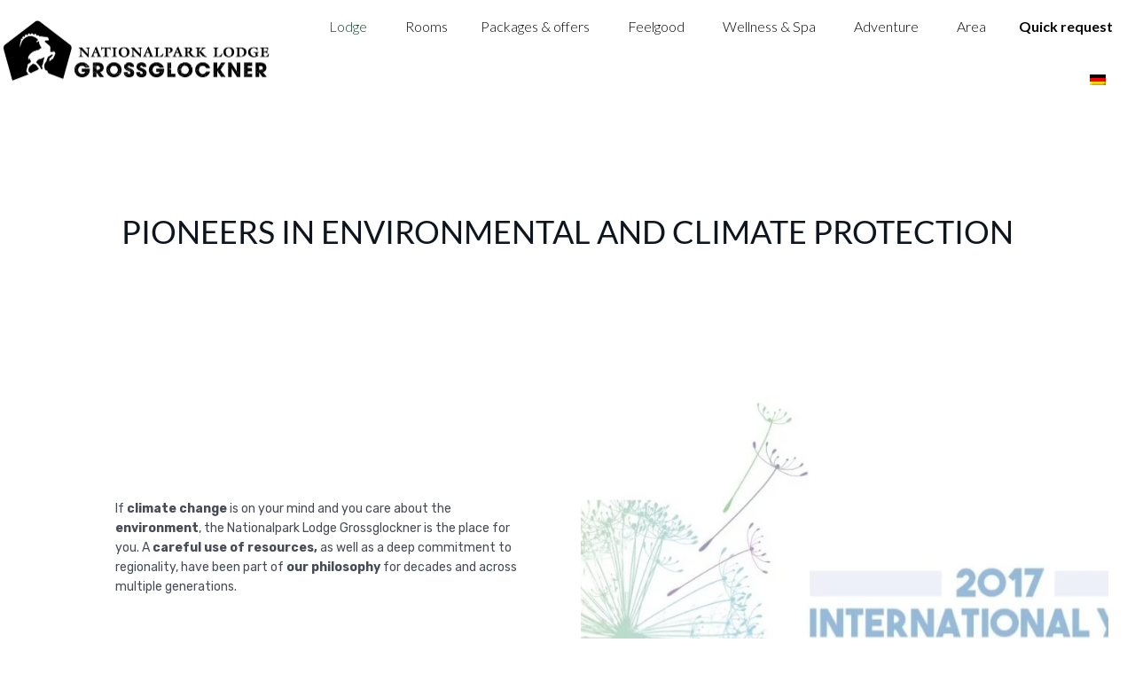

--- FILE ---
content_type: text/html; charset=UTF-8
request_url: https://www.nationalparklodge.at/en/sustainability/
body_size: 66842
content:
<!DOCTYPE html>
<html lang="en-US" class="no-js">

<head>
	<meta charset="UTF-8" />
	<meta http-equiv="X-UA-Compatible" content="IE=edge" />
	<meta name="viewport" content="width=device-width, initial-scale=1">
	<meta name="theme-color" content="#666666">

	<link rel="pingback" href="https://www.nationalparklodge.at/xmlrpc.php" />

	<script data-cfasync="false" data-no-defer="1" data-no-minify="1" data-no-optimize="1">var ewww_webp_supported=!1;function check_webp_feature(A,e){var w;e=void 0!==e?e:function(){},ewww_webp_supported?e(ewww_webp_supported):((w=new Image).onload=function(){ewww_webp_supported=0<w.width&&0<w.height,e&&e(ewww_webp_supported)},w.onerror=function(){e&&e(!1)},w.src="data:image/webp;base64,"+{alpha:"UklGRkoAAABXRUJQVlA4WAoAAAAQAAAAAAAAAAAAQUxQSAwAAAARBxAR/Q9ERP8DAABWUDggGAAAABQBAJ0BKgEAAQAAAP4AAA3AAP7mtQAAAA=="}[A])}check_webp_feature("alpha");</script><script data-cfasync="false" data-no-defer="1" data-no-minify="1" data-no-optimize="1">var Arrive=function(c,w){"use strict";if(c.MutationObserver&&"undefined"!=typeof HTMLElement){var r,a=0,u=(r=HTMLElement.prototype.matches||HTMLElement.prototype.webkitMatchesSelector||HTMLElement.prototype.mozMatchesSelector||HTMLElement.prototype.msMatchesSelector,{matchesSelector:function(e,t){return e instanceof HTMLElement&&r.call(e,t)},addMethod:function(e,t,r){var a=e[t];e[t]=function(){return r.length==arguments.length?r.apply(this,arguments):"function"==typeof a?a.apply(this,arguments):void 0}},callCallbacks:function(e,t){t&&t.options.onceOnly&&1==t.firedElems.length&&(e=[e[0]]);for(var r,a=0;r=e[a];a++)r&&r.callback&&r.callback.call(r.elem,r.elem);t&&t.options.onceOnly&&1==t.firedElems.length&&t.me.unbindEventWithSelectorAndCallback.call(t.target,t.selector,t.callback)},checkChildNodesRecursively:function(e,t,r,a){for(var i,n=0;i=e[n];n++)r(i,t,a)&&a.push({callback:t.callback,elem:i}),0<i.childNodes.length&&u.checkChildNodesRecursively(i.childNodes,t,r,a)},mergeArrays:function(e,t){var r,a={};for(r in e)e.hasOwnProperty(r)&&(a[r]=e[r]);for(r in t)t.hasOwnProperty(r)&&(a[r]=t[r]);return a},toElementsArray:function(e){return e=void 0!==e&&("number"!=typeof e.length||e===c)?[e]:e}}),e=(l.prototype.addEvent=function(e,t,r,a){a={target:e,selector:t,options:r,callback:a,firedElems:[]};return this._beforeAdding&&this._beforeAdding(a),this._eventsBucket.push(a),a},l.prototype.removeEvent=function(e){for(var t,r=this._eventsBucket.length-1;t=this._eventsBucket[r];r--)e(t)&&(this._beforeRemoving&&this._beforeRemoving(t),(t=this._eventsBucket.splice(r,1))&&t.length&&(t[0].callback=null))},l.prototype.beforeAdding=function(e){this._beforeAdding=e},l.prototype.beforeRemoving=function(e){this._beforeRemoving=e},l),t=function(i,n){var o=new e,l=this,s={fireOnAttributesModification:!1};return o.beforeAdding(function(t){var e=t.target;e!==c.document&&e!==c||(e=document.getElementsByTagName("html")[0]);var r=new MutationObserver(function(e){n.call(this,e,t)}),a=i(t.options);r.observe(e,a),t.observer=r,t.me=l}),o.beforeRemoving(function(e){e.observer.disconnect()}),this.bindEvent=function(e,t,r){t=u.mergeArrays(s,t);for(var a=u.toElementsArray(this),i=0;i<a.length;i++)o.addEvent(a[i],e,t,r)},this.unbindEvent=function(){var r=u.toElementsArray(this);o.removeEvent(function(e){for(var t=0;t<r.length;t++)if(this===w||e.target===r[t])return!0;return!1})},this.unbindEventWithSelectorOrCallback=function(r){var a=u.toElementsArray(this),i=r,e="function"==typeof r?function(e){for(var t=0;t<a.length;t++)if((this===w||e.target===a[t])&&e.callback===i)return!0;return!1}:function(e){for(var t=0;t<a.length;t++)if((this===w||e.target===a[t])&&e.selector===r)return!0;return!1};o.removeEvent(e)},this.unbindEventWithSelectorAndCallback=function(r,a){var i=u.toElementsArray(this);o.removeEvent(function(e){for(var t=0;t<i.length;t++)if((this===w||e.target===i[t])&&e.selector===r&&e.callback===a)return!0;return!1})},this},i=new function(){var s={fireOnAttributesModification:!1,onceOnly:!1,existing:!1};function n(e,t,r){return!(!u.matchesSelector(e,t.selector)||(e._id===w&&(e._id=a++),-1!=t.firedElems.indexOf(e._id)))&&(t.firedElems.push(e._id),!0)}var c=(i=new t(function(e){var t={attributes:!1,childList:!0,subtree:!0};return e.fireOnAttributesModification&&(t.attributes=!0),t},function(e,i){e.forEach(function(e){var t=e.addedNodes,r=e.target,a=[];null!==t&&0<t.length?u.checkChildNodesRecursively(t,i,n,a):"attributes"===e.type&&n(r,i)&&a.push({callback:i.callback,elem:r}),u.callCallbacks(a,i)})})).bindEvent;return i.bindEvent=function(e,t,r){t=void 0===r?(r=t,s):u.mergeArrays(s,t);var a=u.toElementsArray(this);if(t.existing){for(var i=[],n=0;n<a.length;n++)for(var o=a[n].querySelectorAll(e),l=0;l<o.length;l++)i.push({callback:r,elem:o[l]});if(t.onceOnly&&i.length)return r.call(i[0].elem,i[0].elem);setTimeout(u.callCallbacks,1,i)}c.call(this,e,t,r)},i},o=new function(){var a={};function i(e,t){return u.matchesSelector(e,t.selector)}var n=(o=new t(function(){return{childList:!0,subtree:!0}},function(e,r){e.forEach(function(e){var t=e.removedNodes,e=[];null!==t&&0<t.length&&u.checkChildNodesRecursively(t,r,i,e),u.callCallbacks(e,r)})})).bindEvent;return o.bindEvent=function(e,t,r){t=void 0===r?(r=t,a):u.mergeArrays(a,t),n.call(this,e,t,r)},o};d(HTMLElement.prototype),d(NodeList.prototype),d(HTMLCollection.prototype),d(HTMLDocument.prototype),d(Window.prototype);var n={};return s(i,n,"unbindAllArrive"),s(o,n,"unbindAllLeave"),n}function l(){this._eventsBucket=[],this._beforeAdding=null,this._beforeRemoving=null}function s(e,t,r){u.addMethod(t,r,e.unbindEvent),u.addMethod(t,r,e.unbindEventWithSelectorOrCallback),u.addMethod(t,r,e.unbindEventWithSelectorAndCallback)}function d(e){e.arrive=i.bindEvent,s(i,e,"unbindArrive"),e.leave=o.bindEvent,s(o,e,"unbindLeave")}}(window,void 0),ewww_webp_supported=!1;function check_webp_feature(e,t){var r;ewww_webp_supported?t(ewww_webp_supported):((r=new Image).onload=function(){ewww_webp_supported=0<r.width&&0<r.height,t(ewww_webp_supported)},r.onerror=function(){t(!1)},r.src="data:image/webp;base64,"+{alpha:"UklGRkoAAABXRUJQVlA4WAoAAAAQAAAAAAAAAAAAQUxQSAwAAAARBxAR/Q9ERP8DAABWUDggGAAAABQBAJ0BKgEAAQAAAP4AAA3AAP7mtQAAAA==",animation:"UklGRlIAAABXRUJQVlA4WAoAAAASAAAAAAAAAAAAQU5JTQYAAAD/////AABBTk1GJgAAAAAAAAAAAAAAAAAAAGQAAABWUDhMDQAAAC8AAAAQBxAREYiI/gcA"}[e])}function ewwwLoadImages(e){if(e){for(var t=document.querySelectorAll(".batch-image img, .image-wrapper a, .ngg-pro-masonry-item a, .ngg-galleria-offscreen-seo-wrapper a"),r=0,a=t.length;r<a;r++)ewwwAttr(t[r],"data-src",t[r].getAttribute("data-webp")),ewwwAttr(t[r],"data-thumbnail",t[r].getAttribute("data-webp-thumbnail"));for(var i=document.querySelectorAll("div.woocommerce-product-gallery__image"),r=0,a=i.length;r<a;r++)ewwwAttr(i[r],"data-thumb",i[r].getAttribute("data-webp-thumb"))}for(var n=document.querySelectorAll("video"),r=0,a=n.length;r<a;r++)ewwwAttr(n[r],"poster",e?n[r].getAttribute("data-poster-webp"):n[r].getAttribute("data-poster-image"));for(var o,l=document.querySelectorAll("img.ewww_webp_lazy_load"),r=0,a=l.length;r<a;r++)e&&(ewwwAttr(l[r],"data-lazy-srcset",l[r].getAttribute("data-lazy-srcset-webp")),ewwwAttr(l[r],"data-srcset",l[r].getAttribute("data-srcset-webp")),ewwwAttr(l[r],"data-lazy-src",l[r].getAttribute("data-lazy-src-webp")),ewwwAttr(l[r],"data-src",l[r].getAttribute("data-src-webp")),ewwwAttr(l[r],"data-orig-file",l[r].getAttribute("data-webp-orig-file")),ewwwAttr(l[r],"data-medium-file",l[r].getAttribute("data-webp-medium-file")),ewwwAttr(l[r],"data-large-file",l[r].getAttribute("data-webp-large-file")),null!=(o=l[r].getAttribute("srcset"))&&!1!==o&&o.includes("R0lGOD")&&ewwwAttr(l[r],"src",l[r].getAttribute("data-lazy-src-webp"))),l[r].className=l[r].className.replace(/\bewww_webp_lazy_load\b/,"");for(var s=document.querySelectorAll(".ewww_webp"),r=0,a=s.length;r<a;r++)e?(ewwwAttr(s[r],"srcset",s[r].getAttribute("data-srcset-webp")),ewwwAttr(s[r],"src",s[r].getAttribute("data-src-webp")),ewwwAttr(s[r],"data-orig-file",s[r].getAttribute("data-webp-orig-file")),ewwwAttr(s[r],"data-medium-file",s[r].getAttribute("data-webp-medium-file")),ewwwAttr(s[r],"data-large-file",s[r].getAttribute("data-webp-large-file")),ewwwAttr(s[r],"data-large_image",s[r].getAttribute("data-webp-large_image")),ewwwAttr(s[r],"data-src",s[r].getAttribute("data-webp-src"))):(ewwwAttr(s[r],"srcset",s[r].getAttribute("data-srcset-img")),ewwwAttr(s[r],"src",s[r].getAttribute("data-src-img"))),s[r].className=s[r].className.replace(/\bewww_webp\b/,"ewww_webp_loaded");window.jQuery&&jQuery.fn.isotope&&jQuery.fn.imagesLoaded&&(jQuery(".fusion-posts-container-infinite").imagesLoaded(function(){jQuery(".fusion-posts-container-infinite").hasClass("isotope")&&jQuery(".fusion-posts-container-infinite").isotope()}),jQuery(".fusion-portfolio:not(.fusion-recent-works) .fusion-portfolio-wrapper").imagesLoaded(function(){jQuery(".fusion-portfolio:not(.fusion-recent-works) .fusion-portfolio-wrapper").isotope()}))}function ewwwWebPInit(e){ewwwLoadImages(e),ewwwNggLoadGalleries(e),document.arrive(".ewww_webp",function(){ewwwLoadImages(e)}),document.arrive(".ewww_webp_lazy_load",function(){ewwwLoadImages(e)}),document.arrive("videos",function(){ewwwLoadImages(e)}),"loading"==document.readyState?document.addEventListener("DOMContentLoaded",ewwwJSONParserInit):("undefined"!=typeof galleries&&ewwwNggParseGalleries(e),ewwwWooParseVariations(e))}function ewwwAttr(e,t,r){null!=r&&!1!==r&&e.setAttribute(t,r)}function ewwwJSONParserInit(){"undefined"!=typeof galleries&&check_webp_feature("alpha",ewwwNggParseGalleries),check_webp_feature("alpha",ewwwWooParseVariations)}function ewwwWooParseVariations(e){if(e)for(var t=document.querySelectorAll("form.variations_form"),r=0,a=t.length;r<a;r++){var i=t[r].getAttribute("data-product_variations"),n=!1;try{for(var o in i=JSON.parse(i))void 0!==i[o]&&void 0!==i[o].image&&(void 0!==i[o].image.src_webp&&(i[o].image.src=i[o].image.src_webp,n=!0),void 0!==i[o].image.srcset_webp&&(i[o].image.srcset=i[o].image.srcset_webp,n=!0),void 0!==i[o].image.full_src_webp&&(i[o].image.full_src=i[o].image.full_src_webp,n=!0),void 0!==i[o].image.gallery_thumbnail_src_webp&&(i[o].image.gallery_thumbnail_src=i[o].image.gallery_thumbnail_src_webp,n=!0),void 0!==i[o].image.thumb_src_webp&&(i[o].image.thumb_src=i[o].image.thumb_src_webp,n=!0));n&&ewwwAttr(t[r],"data-product_variations",JSON.stringify(i))}catch(e){}}}function ewwwNggParseGalleries(e){if(e)for(var t in galleries){var r=galleries[t];galleries[t].images_list=ewwwNggParseImageList(r.images_list)}}function ewwwNggLoadGalleries(e){e&&document.addEventListener("ngg.galleria.themeadded",function(e,t){window.ngg_galleria._create_backup=window.ngg_galleria.create,window.ngg_galleria.create=function(e,t){var r=$(e).data("id");return galleries["gallery_"+r].images_list=ewwwNggParseImageList(galleries["gallery_"+r].images_list),window.ngg_galleria._create_backup(e,t)}})}function ewwwNggParseImageList(e){for(var t in e){var r=e[t];if(void 0!==r["image-webp"]&&(e[t].image=r["image-webp"],delete e[t]["image-webp"]),void 0!==r["thumb-webp"]&&(e[t].thumb=r["thumb-webp"],delete e[t]["thumb-webp"]),void 0!==r.full_image_webp&&(e[t].full_image=r.full_image_webp,delete e[t].full_image_webp),void 0!==r.srcsets)for(var a in r.srcsets)nggSrcset=r.srcsets[a],void 0!==r.srcsets[a+"-webp"]&&(e[t].srcsets[a]=r.srcsets[a+"-webp"],delete e[t].srcsets[a+"-webp"]);if(void 0!==r.full_srcsets)for(var i in r.full_srcsets)nggFSrcset=r.full_srcsets[i],void 0!==r.full_srcsets[i+"-webp"]&&(e[t].full_srcsets[i]=r.full_srcsets[i+"-webp"],delete e[t].full_srcsets[i+"-webp"])}return e}check_webp_feature("alpha",ewwwWebPInit);</script><style id="vamtam-theme-options">:root {--vamtam-site-max-width:1400px;
--vamtam-body-background-background-image:none;
--vamtam-body-background-background-color:#ffffff;
--vamtam-body-background-background-repeat:no-repeat;
--vamtam-body-background-background-attachment:scroll;
--vamtam-body-background-background-size:cover;
--vamtam-body-background-background-position:center center;
--vamtam-accent-color-1:#666666;
--vamtam-accent-color-2:#5c6476;
--vamtam-accent-color-3:#0f151f;
--vamtam-accent-color-4:#cad1d6;
--vamtam-accent-color-5:#ffffff;
--vamtam-accent-color-6:#000000;
--vamtam-accent-color-7:#8b8b8b;
--vamtam-accent-color-8:#ffffff;
--vamtam-accent-color-1-hc:#ffffff;
--vamtam-accent-color-7-hc:#000000;
--vamtam-accent-color-8-hc:#424242;
--vamtam-accent-color-5-hc:#2d2d2d;
--vamtam-accent-color-3-hc:#ffffff;
--vamtam-accent-color-6-hc:#ffffff;
--vamtam-accent-color-2-hc:#ffffff;
--vamtam-accent-color-4-hc:;
--vamtam-h1-font-family:'Lato';
--vamtam-h1-font-size:46px;
--vamtam-h1-font-weight:normal;
--vamtam-h1-font-style:normal;
--vamtam-h1-line-height:1.1;
--vamtam-h1-color:#000000;
--vamtam-h1-letter-spacing:normal;
--vamtam-h2-font-family:'Lato';
--vamtam-h2-font-size:36px;
--vamtam-h2-font-weight:normal;
--vamtam-h2-font-style:normal;
--vamtam-h2-line-height:1.2;
--vamtam-h2-color:#000000;
--vamtam-h2-letter-spacing:normal;
--vamtam-h3-font-family:'Frank Ruhl Libre';
--vamtam-h3-font-size:28px;
--vamtam-h3-font-weight:normal;
--vamtam-h3-font-style:normal;
--vamtam-h3-line-height:1.3;
--vamtam-h3-color:#000000;
--vamtam-h3-letter-spacing:normal;
--vamtam-h4-font-family:'Lato';
--vamtam-h4-font-size:20px;
--vamtam-h4-font-weight:normal;
--vamtam-h4-font-style:normal;
--vamtam-h4-line-height:1.3;
--vamtam-h4-color:#0a0707;
--vamtam-h4-letter-spacing:normal;
--vamtam-h5-font-family:'Rubik';
--vamtam-h5-font-size:16px;
--vamtam-h5-font-weight:normal;
--vamtam-h5-font-style:normal;
--vamtam-h5-line-height:1.2;
--vamtam-h5-color:#1b1d24;
--vamtam-h5-letter-spacing:normal;
--vamtam-h6-font-family:'Rubik';
--vamtam-h6-font-size:12px;
--vamtam-h6-font-weight:normal;
--vamtam-h6-font-style:normal;
--vamtam-h6-line-height:1.2;
--vamtam-h6-color:#000000;
--vamtam-h6-letter-spacing:normal;
--vamtam-em-font-family:'Rubik';
--vamtam-em-font-size:14px;
--vamtam-em-font-weight:normal;
--vamtam-em-font-style:normal;
--vamtam-em-line-height:1.5;
--vamtam-em-color:#363940;
--vamtam-em-letter-spacing:normal;
--vamtam-additional-font-1-font-family:'Lato';
--vamtam-additional-font-1-font-size:70px;
--vamtam-additional-font-1-font-weight:normal;
--vamtam-additional-font-1-font-style:normal;
--vamtam-additional-font-1-line-height:1.05;
--vamtam-additional-font-1-color:#000000;
--vamtam-additional-font-1-letter-spacing:normal;
--vamtam-additional-font-2-font-family:'Lato';
--vamtam-additional-font-2-font-size:68px;
--vamtam-additional-font-2-font-weight:bold;
--vamtam-additional-font-2-font-style:normal;
--vamtam-additional-font-2-line-height:0.8;
--vamtam-additional-font-2-color:#000000;
--vamtam-additional-font-2-letter-spacing:normal;
--vamtam-header-height:70px;
--vamtam-header-background-background-image:none;
--vamtam-header-background-background-color:#ffffff;
--vamtam-header-background-background-repeat:no-repeat;
--vamtam-header-background-background-attachment:scroll;
--vamtam-header-background-background-size:contain;
--vamtam-header-background-background-position:left top;
--vamtam-sub-header-background-background-image:none;
--vamtam-sub-header-background-background-color:#ffffff;
--vamtam-sub-header-background-background-repeat:no-repeat;
--vamtam-sub-header-background-background-attachment:fixed;
--vamtam-sub-header-background-background-size:auto;
--vamtam-sub-header-background-background-position:left top;
--vamtam-page-title-background-background-image:none;
--vamtam-page-title-background-background-color:;
--vamtam-page-title-background-background-repeat:repeat;
--vamtam-page-title-background-background-attachment:fixed;
--vamtam-page-title-background-background-size:auto;
--vamtam-page-title-background-background-position:left top;
--vamtam-logo-font-family:'Lato';
--vamtam-logo-font-size:72px;
--vamtam-logo-font-weight:bold;
--vamtam-logo-font-style:normal;
--vamtam-logo-line-height:1;
--vamtam-logo-color:#1b1d24;
--vamtam-logo-letter-spacing:normal;
--vamtam-main-menu-text-sticky-color:#ffffff;
--vamtam-left-sidebar-width:30%;
--vamtam-right-sidebar-width:30%;
--vamtam-main-background-background-image:none;
--vamtam-main-background-background-color:#ffffff;
--vamtam-main-background-background-repeat:repeat;
--vamtam-main-background-background-attachment:scroll;
--vamtam-main-background-background-size:auto;
--vamtam-main-background-background-position:left top;
--vamtam-primary-font-1:2;
--vamtam-primary-font-3:2;
--vamtam-primary-font-5:2;
--vamtam-primary-font-font-family:'Rubik';
--vamtam-primary-font-font-size:14px;
--vamtam-primary-font-font-weight:normal;
--vamtam-primary-font-font-style:normal;
--vamtam-primary-font-line-height:1.6;
--vamtam-primary-font-color:#474b56;
--vamtam-primary-font-letter-spacing:normal;
--vamtam-body-link-regular:#333333;
--vamtam-body-link-hover:#0c0505;
--vamtam-body-link-visited:#333333;
--vamtam-body-link-active:#0c0505;
--vamtam-footer-sidebars-titles-font-family:'Frank Ruhl Libre';
--vamtam-footer-sidebars-titles-font-size:20px;
--vamtam-footer-sidebars-titles-font-weight:500;
--vamtam-footer-sidebars-titles-font-style:normal;
--vamtam-footer-sidebars-titles-line-height:1.3;
--vamtam-footer-sidebars-titles-color:#ffffff;
--vamtam-footer-sidebars-titles-letter-spacing:normal;
--vamtam-mobile-top-bar-resolution:1200px;
--vamtam-beaver-global-row_content_width_default:fixed;
--vamtam-beaver-global-responsive_enabled:1;
--vamtam-beaver-global-auto_spacing:1;
--vamtam-beaver-global-responsive_preview:;
--vamtam-beaver-global-responsive_col_max_width:1px;
--vamtam-beaver-global-row_margins_unit:px;
--vamtam-beaver-global-row_margins_large_unit:px;
--vamtam-beaver-global-row_margins_medium_unit:px;
--vamtam-beaver-global-row_margins_responsive_unit:px;
--vamtam-beaver-global-row_padding_unit:px;
--vamtam-beaver-global-row_padding_large_unit:px;
--vamtam-beaver-global-row_padding_medium_unit:px;
--vamtam-beaver-global-row_padding_top_responsive:10px;
--vamtam-beaver-global-row_padding_responsive_unit:px;
--vamtam-beaver-global-row_padding_right_responsive:10px;
--vamtam-beaver-global-row_padding_bottom_responsive:10px;
--vamtam-beaver-global-row_padding_left_responsive:10px;
--vamtam-beaver-global-column_margins_unit:px;
--vamtam-beaver-global-column_margins_large_unit:px;
--vamtam-beaver-global-column_margins_medium_unit:px;
--vamtam-beaver-global-column_margins_responsive_unit:px;
--vamtam-beaver-global-column_padding_unit:px;
--vamtam-beaver-global-column_padding_large_unit:px;
--vamtam-beaver-global-column_padding_medium_unit:px;
--vamtam-beaver-global-column_padding_responsive_unit:px;
--vamtam-beaver-global-module_margins_unit:px;
--vamtam-beaver-global-module_margins_large_unit:px;
--vamtam-beaver-global-module_margins_medium_unit:px;
--vamtam-beaver-global-module_margins_responsive_unit:px;
--vamtam-beaver-global-row_width_unit:px;
--vamtam-beaver-global-show_default_heading:;
--vamtam-default-bg-color:#ffffff;
--vamtam-default-line-color:rgba( 139,139,139, 0.3 );
--vamtam-small-padding:20px;
--vamtam-horizontal-padding:50px;
--vamtam-vertical-padding:30px;
--vamtam-horizontal-padding-large:60px;
--vamtam-vertical-padding-large:60px;
--vamtam-no-border-link:none;
--vamtam-border-radius:0px;
--vamtam-border-radius-oval:0px;
--vamtam-border-radius-small:0px;
--vamtam-overlay-color:#000000;
--vamtam-overlay-color-hc:#ffffff;
--vamtam-box-outer-padding:60px;
--vamtam-loading-animation:url('https://www.nationalparklodge.at/wp-content/themes/gast/vamtam/assets/images/loader-ring.gif');
--vamtam-accent-color-1-rgb:102,102,102;
--vamtam-accent-color-2-rgb:92,100,118;
--vamtam-accent-color-3-rgb:15,21,31;
--vamtam-accent-color-4-rgb:202,209,214;
--vamtam-accent-color-5-rgb:255,255,255;
--vamtam-accent-color-6-rgb:0,0,0;
--vamtam-accent-color-7-rgb:139,139,139;
--vamtam-accent-color-8-rgb:255,255,255;
}</style><meta name='robots' content='index, follow, max-image-preview:large, max-snippet:-1, max-video-preview:-1' />

	<title>Sustainability - Nationalparklodge Großglockner</title>
<link data-rocket-prefetch href="https://www.google-analytics.com" rel="dns-prefetch">
<link data-rocket-prefetch href="https://connect.facebook.net" rel="dns-prefetch">
<link data-rocket-prefetch href="https://fonts.bunny.net" rel="dns-prefetch"><link rel="preload" data-rocket-preload as="image" href="https://www.nationalparklodge.at/wp-content/plugins/sitepress-multilingual-cms/res/flags/de.png" fetchpriority="high">
	<link rel="canonical" href="https://www.nationalparklodge.at/en/sustainability/" />
	<meta property="og:locale" content="en_US" />
	<meta property="og:type" content="article" />
	<meta property="og:title" content="Sustainability - Nationalparklodge Großglockner" />
	<meta property="og:description" content="PIONEERS IN ENVIRONMENTAL AND CLIMATE PROTECTION &#8220;To think about the end in everything you do, that is sustainability.&#8221; This statement perfectly describes the ecological, social and economical paradigm of the Nationalpark Lodge Grossglockner. By establishing our Into the Wild programme, we consciously rejected the idea of resource-intensive infrastructures. Instead, the landscapes of the Hohe Tauern..." />
	<meta property="og:url" content="https://www.nationalparklodge.at/en/sustainability/" />
	<meta property="og:site_name" content="Nationalparklodge Großglockner" />
	<meta property="article:publisher" content="https://www.facebook.com/Nationalpark.Lodge/" />
	<meta property="article:modified_time" content="2023-10-20T09:44:09+00:00" />
	<meta name="twitter:card" content="summary_large_image" />
	<meta name="twitter:label1" content="Est. reading time" />
	<meta name="twitter:data1" content="3 minutes" />


<link data-borlabs-cookie-style-blocker-id="google-fonts" rel='dns-prefetch' data-borlabs-cookie-style-blocker-href='//fonts.googleapis.com' />
<link data-borlabs-cookie-style-blocker-id="google-fonts" data-borlabs-cookie-style-blocker-href='https://fonts.gstatic.com' crossorigin rel='preconnect' />
<link rel="alternate" type="application/rss+xml" title="Nationalparklodge Großglockner &raquo; Feed" href="https://www.nationalparklodge.at/en/feed/" />
<link rel="alternate" title="oEmbed (JSON)" type="application/json+oembed" href="https://www.nationalparklodge.at/en/wp-json/oembed/1.0/embed?url=https%3A%2F%2Fwww.nationalparklodge.at%2Fen%2Fsustainability%2F" />
<link rel="alternate" title="oEmbed (XML)" type="text/xml+oembed" href="https://www.nationalparklodge.at/en/wp-json/oembed/1.0/embed?url=https%3A%2F%2Fwww.nationalparklodge.at%2Fen%2Fsustainability%2F&#038;format=xml" />
<style id='wp-img-auto-sizes-contain-inline-css' type='text/css'>
img:is([sizes=auto i],[sizes^="auto," i]){contain-intrinsic-size:3000px 1500px}
/*# sourceURL=wp-img-auto-sizes-contain-inline-css */
</style>
<link rel='stylesheet' id='wp-block-library-css' href='https://www.nationalparklodge.at/wp-includes/css/dist/block-library/style.min.css' type='text/css' media='all' />
<style id='global-styles-inline-css' type='text/css'>
:root{--wp--preset--aspect-ratio--square: 1;--wp--preset--aspect-ratio--4-3: 4/3;--wp--preset--aspect-ratio--3-4: 3/4;--wp--preset--aspect-ratio--3-2: 3/2;--wp--preset--aspect-ratio--2-3: 2/3;--wp--preset--aspect-ratio--16-9: 16/9;--wp--preset--aspect-ratio--9-16: 9/16;--wp--preset--color--black: #000000;--wp--preset--color--cyan-bluish-gray: #abb8c3;--wp--preset--color--white: #ffffff;--wp--preset--color--pale-pink: #f78da7;--wp--preset--color--vivid-red: #cf2e2e;--wp--preset--color--luminous-vivid-orange: #ff6900;--wp--preset--color--luminous-vivid-amber: #fcb900;--wp--preset--color--light-green-cyan: #7bdcb5;--wp--preset--color--vivid-green-cyan: #00d084;--wp--preset--color--pale-cyan-blue: #8ed1fc;--wp--preset--color--vivid-cyan-blue: #0693e3;--wp--preset--color--vivid-purple: #9b51e0;--wp--preset--gradient--vivid-cyan-blue-to-vivid-purple: linear-gradient(135deg,rgb(6,147,227) 0%,rgb(155,81,224) 100%);--wp--preset--gradient--light-green-cyan-to-vivid-green-cyan: linear-gradient(135deg,rgb(122,220,180) 0%,rgb(0,208,130) 100%);--wp--preset--gradient--luminous-vivid-amber-to-luminous-vivid-orange: linear-gradient(135deg,rgb(252,185,0) 0%,rgb(255,105,0) 100%);--wp--preset--gradient--luminous-vivid-orange-to-vivid-red: linear-gradient(135deg,rgb(255,105,0) 0%,rgb(207,46,46) 100%);--wp--preset--gradient--very-light-gray-to-cyan-bluish-gray: linear-gradient(135deg,rgb(238,238,238) 0%,rgb(169,184,195) 100%);--wp--preset--gradient--cool-to-warm-spectrum: linear-gradient(135deg,rgb(74,234,220) 0%,rgb(151,120,209) 20%,rgb(207,42,186) 40%,rgb(238,44,130) 60%,rgb(251,105,98) 80%,rgb(254,248,76) 100%);--wp--preset--gradient--blush-light-purple: linear-gradient(135deg,rgb(255,206,236) 0%,rgb(152,150,240) 100%);--wp--preset--gradient--blush-bordeaux: linear-gradient(135deg,rgb(254,205,165) 0%,rgb(254,45,45) 50%,rgb(107,0,62) 100%);--wp--preset--gradient--luminous-dusk: linear-gradient(135deg,rgb(255,203,112) 0%,rgb(199,81,192) 50%,rgb(65,88,208) 100%);--wp--preset--gradient--pale-ocean: linear-gradient(135deg,rgb(255,245,203) 0%,rgb(182,227,212) 50%,rgb(51,167,181) 100%);--wp--preset--gradient--electric-grass: linear-gradient(135deg,rgb(202,248,128) 0%,rgb(113,206,126) 100%);--wp--preset--gradient--midnight: linear-gradient(135deg,rgb(2,3,129) 0%,rgb(40,116,252) 100%);--wp--preset--font-size--small: 13px;--wp--preset--font-size--medium: 20px;--wp--preset--font-size--large: 36px;--wp--preset--font-size--x-large: 42px;--wp--preset--spacing--20: 0.44rem;--wp--preset--spacing--30: 0.67rem;--wp--preset--spacing--40: 1rem;--wp--preset--spacing--50: 1.5rem;--wp--preset--spacing--60: 2.25rem;--wp--preset--spacing--70: 3.38rem;--wp--preset--spacing--80: 5.06rem;--wp--preset--shadow--natural: 6px 6px 9px rgba(0, 0, 0, 0.2);--wp--preset--shadow--deep: 12px 12px 50px rgba(0, 0, 0, 0.4);--wp--preset--shadow--sharp: 6px 6px 0px rgba(0, 0, 0, 0.2);--wp--preset--shadow--outlined: 6px 6px 0px -3px rgb(255, 255, 255), 6px 6px rgb(0, 0, 0);--wp--preset--shadow--crisp: 6px 6px 0px rgb(0, 0, 0);}:where(.is-layout-flex){gap: 0.5em;}:where(.is-layout-grid){gap: 0.5em;}body .is-layout-flex{display: flex;}.is-layout-flex{flex-wrap: wrap;align-items: center;}.is-layout-flex > :is(*, div){margin: 0;}body .is-layout-grid{display: grid;}.is-layout-grid > :is(*, div){margin: 0;}:where(.wp-block-columns.is-layout-flex){gap: 2em;}:where(.wp-block-columns.is-layout-grid){gap: 2em;}:where(.wp-block-post-template.is-layout-flex){gap: 1.25em;}:where(.wp-block-post-template.is-layout-grid){gap: 1.25em;}.has-black-color{color: var(--wp--preset--color--black) !important;}.has-cyan-bluish-gray-color{color: var(--wp--preset--color--cyan-bluish-gray) !important;}.has-white-color{color: var(--wp--preset--color--white) !important;}.has-pale-pink-color{color: var(--wp--preset--color--pale-pink) !important;}.has-vivid-red-color{color: var(--wp--preset--color--vivid-red) !important;}.has-luminous-vivid-orange-color{color: var(--wp--preset--color--luminous-vivid-orange) !important;}.has-luminous-vivid-amber-color{color: var(--wp--preset--color--luminous-vivid-amber) !important;}.has-light-green-cyan-color{color: var(--wp--preset--color--light-green-cyan) !important;}.has-vivid-green-cyan-color{color: var(--wp--preset--color--vivid-green-cyan) !important;}.has-pale-cyan-blue-color{color: var(--wp--preset--color--pale-cyan-blue) !important;}.has-vivid-cyan-blue-color{color: var(--wp--preset--color--vivid-cyan-blue) !important;}.has-vivid-purple-color{color: var(--wp--preset--color--vivid-purple) !important;}.has-black-background-color{background-color: var(--wp--preset--color--black) !important;}.has-cyan-bluish-gray-background-color{background-color: var(--wp--preset--color--cyan-bluish-gray) !important;}.has-white-background-color{background-color: var(--wp--preset--color--white) !important;}.has-pale-pink-background-color{background-color: var(--wp--preset--color--pale-pink) !important;}.has-vivid-red-background-color{background-color: var(--wp--preset--color--vivid-red) !important;}.has-luminous-vivid-orange-background-color{background-color: var(--wp--preset--color--luminous-vivid-orange) !important;}.has-luminous-vivid-amber-background-color{background-color: var(--wp--preset--color--luminous-vivid-amber) !important;}.has-light-green-cyan-background-color{background-color: var(--wp--preset--color--light-green-cyan) !important;}.has-vivid-green-cyan-background-color{background-color: var(--wp--preset--color--vivid-green-cyan) !important;}.has-pale-cyan-blue-background-color{background-color: var(--wp--preset--color--pale-cyan-blue) !important;}.has-vivid-cyan-blue-background-color{background-color: var(--wp--preset--color--vivid-cyan-blue) !important;}.has-vivid-purple-background-color{background-color: var(--wp--preset--color--vivid-purple) !important;}.has-black-border-color{border-color: var(--wp--preset--color--black) !important;}.has-cyan-bluish-gray-border-color{border-color: var(--wp--preset--color--cyan-bluish-gray) !important;}.has-white-border-color{border-color: var(--wp--preset--color--white) !important;}.has-pale-pink-border-color{border-color: var(--wp--preset--color--pale-pink) !important;}.has-vivid-red-border-color{border-color: var(--wp--preset--color--vivid-red) !important;}.has-luminous-vivid-orange-border-color{border-color: var(--wp--preset--color--luminous-vivid-orange) !important;}.has-luminous-vivid-amber-border-color{border-color: var(--wp--preset--color--luminous-vivid-amber) !important;}.has-light-green-cyan-border-color{border-color: var(--wp--preset--color--light-green-cyan) !important;}.has-vivid-green-cyan-border-color{border-color: var(--wp--preset--color--vivid-green-cyan) !important;}.has-pale-cyan-blue-border-color{border-color: var(--wp--preset--color--pale-cyan-blue) !important;}.has-vivid-cyan-blue-border-color{border-color: var(--wp--preset--color--vivid-cyan-blue) !important;}.has-vivid-purple-border-color{border-color: var(--wp--preset--color--vivid-purple) !important;}.has-vivid-cyan-blue-to-vivid-purple-gradient-background{background: var(--wp--preset--gradient--vivid-cyan-blue-to-vivid-purple) !important;}.has-light-green-cyan-to-vivid-green-cyan-gradient-background{background: var(--wp--preset--gradient--light-green-cyan-to-vivid-green-cyan) !important;}.has-luminous-vivid-amber-to-luminous-vivid-orange-gradient-background{background: var(--wp--preset--gradient--luminous-vivid-amber-to-luminous-vivid-orange) !important;}.has-luminous-vivid-orange-to-vivid-red-gradient-background{background: var(--wp--preset--gradient--luminous-vivid-orange-to-vivid-red) !important;}.has-very-light-gray-to-cyan-bluish-gray-gradient-background{background: var(--wp--preset--gradient--very-light-gray-to-cyan-bluish-gray) !important;}.has-cool-to-warm-spectrum-gradient-background{background: var(--wp--preset--gradient--cool-to-warm-spectrum) !important;}.has-blush-light-purple-gradient-background{background: var(--wp--preset--gradient--blush-light-purple) !important;}.has-blush-bordeaux-gradient-background{background: var(--wp--preset--gradient--blush-bordeaux) !important;}.has-luminous-dusk-gradient-background{background: var(--wp--preset--gradient--luminous-dusk) !important;}.has-pale-ocean-gradient-background{background: var(--wp--preset--gradient--pale-ocean) !important;}.has-electric-grass-gradient-background{background: var(--wp--preset--gradient--electric-grass) !important;}.has-midnight-gradient-background{background: var(--wp--preset--gradient--midnight) !important;}.has-small-font-size{font-size: var(--wp--preset--font-size--small) !important;}.has-medium-font-size{font-size: var(--wp--preset--font-size--medium) !important;}.has-large-font-size{font-size: var(--wp--preset--font-size--large) !important;}.has-x-large-font-size{font-size: var(--wp--preset--font-size--x-large) !important;}
/*# sourceURL=global-styles-inline-css */
</style>

<style id='classic-theme-styles-inline-css' type='text/css'>
/*! This file is auto-generated */
.wp-block-button__link{color:#fff;background-color:#32373c;border-radius:9999px;box-shadow:none;text-decoration:none;padding:calc(.667em + 2px) calc(1.333em + 2px);font-size:1.125em}.wp-block-file__button{background:#32373c;color:#fff;text-decoration:none}
/*# sourceURL=/wp-includes/css/classic-themes.min.css */
</style>
<link rel='stylesheet' id='jquery-magnificpopup-css' href='https://www.nationalparklodge.at/wp-content/plugins/bb-plugin/css/jquery.magnificpopup.min.css' type='text/css' media='all' />
<link data-minify="1" rel='stylesheet' id='fl-builder-layout-22643-css' href='https://www.nationalparklodge.at/wp-content/cache/min/1/wp-content/uploads/bb-plugin/cache/22643-layout.css?ver=1768431166' type='text/css' media='all' />
<link data-minify="1" rel='stylesheet' id='sr7css-css' href='https://www.nationalparklodge.at/wp-content/cache/min/1/wp-content/plugins/revslider/public/css/sr7.css?ver=1768430558' type='text/css' media='all' />
<link data-minify="1" rel='stylesheet' id='wpfm-fontawesome-css-css' href='https://www.nationalparklodge.at/wp-content/cache/min/1/wp-content/plugins/wp-floating-menu-pro/css/fontawesome.css?ver=1768430558' type='text/css' media='all' />
<link data-minify="1" rel='stylesheet' id='wpfm-fa-brands-css-css' href='https://www.nationalparklodge.at/wp-content/cache/min/1/wp-content/plugins/wp-floating-menu-pro/css/fa-brands.css?ver=1768430558' type='text/css' media='all' />
<link data-minify="1" rel='stylesheet' id='wpfm-fa-solid-css-css' href='https://www.nationalparklodge.at/wp-content/cache/min/1/wp-content/plugins/wp-floating-menu-pro/css/fa-solid.css?ver=1768430558' type='text/css' media='all' />
<link data-minify="1" rel='stylesheet' id='wpfm-fa-regular-css-css' href='https://www.nationalparklodge.at/wp-content/cache/min/1/wp-content/plugins/wp-floating-menu-pro/css/fa-regular.css?ver=1768430558' type='text/css' media='all' />
<link data-minify="1" rel='stylesheet' id='wpfm-fontawesome-min-css-css' href='https://www.nationalparklodge.at/wp-content/cache/min/1/wp-content/plugins/wp-floating-menu-pro/css/font-awesome.min.css?ver=1768430558' type='text/css' media='all' />
<link data-minify="1" rel='stylesheet' id='wpfm-icon-picker-elegant-icons-css' href='https://www.nationalparklodge.at/wp-content/cache/min/1/wp-content/plugins/wp-floating-menu-pro/css/elegant-icons.css?ver=1768430558' type='text/css' media='all' />
<link data-minify="1" rel='stylesheet' id='wpfm-frontend-genericons-css-css' href='https://www.nationalparklodge.at/wp-content/cache/min/1/wp-content/plugins/wp-floating-menu-pro/css/genericons.css?ver=1768430558' type='text/css' media='all' />
<link data-minify="1" rel='stylesheet' id='wpfm-frontend-vesper-icons-css-css' href='https://www.nationalparklodge.at/wp-content/cache/min/1/wp-content/plugins/wp-floating-menu-pro/css/vesper-icons.css?ver=1768430558' type='text/css' media='all' />
<link data-minify="1" rel='stylesheet' id='wpfm-frontend-css-css' href='https://www.nationalparklodge.at/wp-content/cache/min/1/wp-content/plugins/wp-floating-menu-pro/css/front-end.css?ver=1768430558' type='text/css' media='all' />
<link data-minify="1" rel='stylesheet' id='dashicons-css' href='https://www.nationalparklodge.at/wp-content/cache/min/1/wp-includes/css/dashicons.min.css?ver=1768430558' type='text/css' media='all' />
<link data-borlabs-cookie-style-blocker-id="google-fonts" rel='stylesheet' id='wpfmp-title-frontend-google-fonts-css' data-borlabs-cookie-style-blocker-href='//fonts.googleapis.com/css?family=Lato%3A300italic%2C400italic%2C700italic%2C400%2C700%2C300' type='text/css' media='all' />
<link data-minify="1" rel='stylesheet' id='wphb-extra-css-css' href='https://www.nationalparklodge.at/wp-content/cache/min/1/wp-content/plugins/wp-hotel-booking/includes/plugins/wp-hotel-booking-extra/assets/css/site.css?ver=1768430558' type='text/css' media='all' />
<link rel='stylesheet' id='wphb-ui-slider-css' href='https://www.nationalparklodge.at/wp-content/plugins/wp-hotel-booking/assets/lib/slider/nouislider.min.css' type='text/css' media='all' />
<link data-minify="1" rel='stylesheet' id='wp-hotel-booking-css' href='https://www.nationalparklodge.at/wp-content/cache/min/1/wp-content/plugins/wp-hotel-booking/assets/css/hotel-booking.css?ver=1768430558' type='text/css' media='all' />
<link data-minify="1" rel='stylesheet' id='wp-hotel-booking-theme-default-css' href='https://www.nationalparklodge.at/wp-content/cache/min/1/wp-content/plugins/wp-hotel-booking/assets/css/theme-default.css?ver=1768430558' type='text/css' media='all' />
<link rel='stylesheet' id='wp-hotel-booking-review-gallery-css' href='https://www.nationalparklodge.at/wp-content/plugins/wp-hotel-booking/assets/css/review-gallery.min.css' type='text/css' media='all' />
<link rel='stylesheet' id='flatpickr-css-css' href='https://www.nationalparklodge.at/wp-content/plugins/wp-hotel-booking/assets/lib/flatpickr.min.css' type='text/css' media='all' />
<link data-minify="1" rel='stylesheet' id='wp-hotel-booking-libaries-style-css' href='https://www.nationalparklodge.at/wp-content/cache/min/1/wp-content/plugins/wp-hotel-booking/assets/css/libraries.css?ver=1768430558' type='text/css' media='all' />
<link data-minify="1" rel='stylesheet' id='wp-admin-hotel-booking-calendar-v2-css' href='https://www.nationalparklodge.at/wp-content/cache/min/1/wp-content/plugins/wp-hotel-booking/assets/css/admin/main.min.css?ver=1768430558' type='text/css' media='all' />
<link rel='stylesheet' id='wpml-menu-item-0-css' href='https://www.nationalparklodge.at/wp-content/plugins/sitepress-multilingual-cms/templates/language-switchers/menu-item/style.min.css' type='text/css' media='all' />
<link data-minify="1" rel='stylesheet' id='borlabs-cookie-custom-css' href='https://www.nationalparklodge.at/wp-content/cache/min/1/wp-content/cache/borlabs-cookie/1/borlabs-cookie-1-en.css?ver=1768430558' type='text/css' media='all' />
<link rel='stylesheet' id='vamtam-front-all-css' href='https://www.nationalparklodge.at/wp-content/themes/gast/vamtam/assets/css/dist/all.css' type='text/css' media='all' />
<style id='vamtam-front-all-inline-css' type='text/css'>

			@font-face {
				font-family: 'icomoon';
				src: url(https://www.nationalparklodge.at/wp-content/themes/gast/vamtam/assets/fonts/icons/icomoon.woff2) format('woff2'),
				     url( https://www.nationalparklodge.at/wp-content/themes/gast/vamtam/assets/fonts/icons/icomoon.woff) format('woff'),
				     url(https://www.nationalparklodge.at/wp-content/themes/gast/vamtam/assets/fonts/icons/icomoon.ttf) format('ttf');
				font-weight: normal;
				font-style: normal;
				font-display: swap;
			}
		
				@font-face {
					font-family: 'theme';
					src: url(https://www.nationalparklodge.at/wp-content/themes/gast/vamtam/assets/fonts/theme-icons/theme-icons.woff2) format('woff2'),
						url(https://www.nationalparklodge.at/wp-content/themes/gast/vamtam/assets/fonts/theme-icons/theme-icons.woff) format('woff');
					font-weight: normal;
					font-style: normal;
					font-display: swap;
				}
			
/* Make Beaver options play nice with the theme */


.vamtam-box-outer-padding,
.limit-wrapper,
.header-padding {
	padding-left: calc( var( --vamtam-box-outer-padding ) + var( --vamtam-block-margin-desktop-left, var( --vamtam-beaver-global-module_margins ) ) );
	padding-right: calc( var( --vamtam-box-outer-padding ) + var( --vamtam-block-margin-desktop-right, var( --vamtam-beaver-global-module_margins ) ) );
}

body:not(.single-tribe_events):not(.post-type-archive).fl-builder #main > .limit-wrapper,
body .fl-row-content-wrap {
	padding-left: var( --vamtam-box-outer-padding );
	padding-right: var( --vamtam-box-outer-padding );
}

body:not(.single-tribe_events):not(.post-type-archive).fl-builder #main > .limit-wrapper {
	max-width: calc( var( --vamtam-site-max-width ) + 2 * var( --vamtam-beaver-global-module_margins ) );
}


.vamtam-box-outer-padding .vamtam-box-outer-padding,
body .vamtam-box-outer-padding .fl-row-content-wrap,
.limit-wrapper .limit-wrapper {
	padding-left: 0;
	padding-right: 0;
}

body .post-content .fl-row-full-width .fl-row-fixed-width {
	padding-left: calc( 20px + var( --vamtam-block-margin-desktop-left, var( --vamtam-beaver-global-module_margins ) ) );
	padding-right: calc( 20px + var( --vamtam-block-margin-desktop-right, var( --vamtam-beaver-global-module_margins ) ) );
}

@media ( max-width: 1600px ) {
	.post-siblings {
		display: none;
	}
}

@media ( min-width: 1201px ) and ( max-width: 1400px ) {
	.vamtam-box-outer-padding,
	.limit-wrapper,
	.header-padding {
		padding-left: calc( 30px + var( --vamtam-block-margin-desktop-left, var( --vamtam-beaver-global-module_margins ) ) );
		padding-right: calc( 30px + var( --vamtam-block-margin-desktop-right, var( --vamtam-beaver-global-module_margins ) ) );
	}

	body:not(.single-tribe_events):not(.post-type-archive).fl-builder #main > .limit-wrapper,
	body .fl-row-content-wrap {
		padding-left: 30px;
		padding-right: 30px;
	}

	body .post-content .fl-row-full-width .fl-row-fixed-width {
		padding-left: calc( 20px + var( --vamtam-beaver-global-module_margins ) );
		padding-right: calc( 20px + var( --vamtam-beaver-global-module_margins ) );
	}

	body.single-post .post-content .fl-row-fixed-width {
		max-width: 840px;
	}
}

@media ( max-width: 1200px ) {
	.vamtam-box-outer-padding,
	.limit-wrapper,
	.header-padding {
		padding-left: calc( 20px + var( --vamtam-block-margin-tablet-left, var( --vamtam-beaver-global-module_margins ) ) );
		padding-right: calc( 20px + var( --vamtam-block-margin-tablet-right, var( --vamtam-beaver-global-module_margins ) ) );
	}

	body:not(.single-tribe_events):not(.post-type-archive).fl-builder #main > .limit-wrapper,
	body .fl-row-content-wrap {
		padding-left: 20px;
		padding-right: 20px;
	}

	body .post-content .fl-row-full-width .fl-row-fixed-width {
		padding-left: calc( 10px + var( --vamtam-beaver-global-module_margins ) );
		padding-right: calc( 10px + var( --vamtam-beaver-global-module_margins ) );
	}

	body:not(.single-tribe_events):not(.post-type-archive).fl-builder #main:not(.layout-full) .limit-wrapper {
		padding-left: 0;
		padding-right: 0;
	}

	body .post-content .fl-row-full-width .fl-row-fixed-width,
	body #main:not(.layout-full) .fl-builder-content > .fl-row-full-width .fl-row-fixed-width,
	body #main:not(.layout-full) .fl-builder-content > .fl-row-full-width .fl-row-full-width,
	body #main:not(.layout-full) .fl-builder-content > .fl-row-fixed-width {
		padding-left: calc( 10px + var( --vamtam-block-margin-tablet-left, var( --vamtam-beaver-global-module_margins ) ) );
		padding-right: calc( 10px + var( --vamtam-block-margin-tablet-right, var( --vamtam-beaver-global-module_margins ) ) );
	}
}

@media ( max-width: 760px ) {
	.vamtam-box-outer-padding,
	.limit-wrapper,
	.header-padding {
		padding-left: calc( 10px + var( --vamtam-block-margin-phone-left, var( --vamtam-beaver-global-module_margins ) ) );
		padding-right: calc( 10px + var( --vamtam-block-margin-phone-right, var( --vamtam-beaver-global-module_margins ) ) );
	}

	body #main:not(.layout-full) .fl-builder-content > .fl-row-full-width .fl-row-fixed-width,
	body #main:not(.layout-full) .fl-builder-content > .fl-row-full-width .fl-row-full-width,
	body #main:not(.layout-full) .fl-builder-content > .fl-row-fixed-width {
		padding-left: 0;
		padding-right: 0;
	}
}

	:root { scroll-behavior: smooth; }

/*# sourceURL=vamtam-front-all-inline-css */
</style>
<link data-minify="1" rel='stylesheet' id='my-child-theme-style-css' href='https://www.nationalparklodge.at/wp-content/cache/min/1/wp-content/themes/gast-child/style.css?ver=1768430558' type='text/css' media='all' />
<link data-borlabs-cookie-style-blocker-id="google-fonts" rel='stylesheet' id='vamtam-gfonts-css' data-borlabs-cookie-style-blocker-href='https://fonts.googleapis.com/css?family=Lato%3Anormal%2Cbold%7CFrank+Ruhl+Libre%3Anormal%2C500%2Cbold%7CRubik%3Anormal%2Cbold&#038;subset=latin&#038;display=swap' type='text/css' media='all' />
<link rel='stylesheet' id='vamtam-theme-mobile-header-css' href='https://www.nationalparklodge.at/wp-content/themes/gast/vamtam/assets/css/dist/responsive/mobile-header.css' type='text/css' media='(max-width: 1200px)' />
<link rel='stylesheet' id='vamtam-theme-layout-max-low-css' href='https://www.nationalparklodge.at/wp-content/themes/gast/vamtam/assets/css/dist/responsive/layout-max-low.css' type='text/css' media='(min-width: 1201px) and (max-width: 1400px)' />
<link rel='stylesheet' id='vamtam-theme-layout-max-css' href='https://www.nationalparklodge.at/wp-content/themes/gast/vamtam/assets/css/dist/responsive/layout-max.css' type='text/css' media='(min-width: 1201px)' />
<link rel='stylesheet' id='vamtam-theme-layout-below-max-css' href='https://www.nationalparklodge.at/wp-content/themes/gast/vamtam/assets/css/dist/responsive/layout-below-max.css' type='text/css' media='(max-width: 1200px)' />
<link rel='stylesheet' id='vamtam-theme-layout-small-css' href='https://www.nationalparklodge.at/wp-content/themes/gast/vamtam/assets/css/dist/responsive/layout-small.css' type='text/css' media='(max-width: 760px)' />
<link data-minify="1" rel='stylesheet' id='hm_custom_css-css' href='https://www.nationalparklodge.at/wp-content/cache/min/1/wp-content/uploads/hm_custom_css_js/custom.css?ver=1768430558' type='text/css' media='all' />
<style id='rocket-lazyload-inline-css' type='text/css'>
.rll-youtube-player{position:relative;padding-bottom:56.23%;height:0;overflow:hidden;max-width:100%;}.rll-youtube-player:focus-within{outline: 2px solid currentColor;outline-offset: 5px;}.rll-youtube-player iframe{position:absolute;top:0;left:0;width:100%;height:100%;z-index:100;background:0 0}.rll-youtube-player img{bottom:0;display:block;left:0;margin:auto;max-width:100%;width:100%;position:absolute;right:0;top:0;border:none;height:auto;-webkit-transition:.4s all;-moz-transition:.4s all;transition:.4s all}.rll-youtube-player img:hover{-webkit-filter:brightness(75%)}.rll-youtube-player .play{height:100%;width:100%;left:0;top:0;position:absolute;background:url(https://www.nationalparklodge.at/wp-content/plugins/wp-rocket/assets/img/youtube.png) no-repeat center;background-color: transparent !important;cursor:pointer;border:none;}.wp-embed-responsive .wp-has-aspect-ratio .rll-youtube-player{position:absolute;padding-bottom:0;width:100%;height:100%;top:0;bottom:0;left:0;right:0}
/*# sourceURL=rocket-lazyload-inline-css */
</style>
<link data-borlabs-cookie-style-blocker-id="google-fonts" rel='stylesheet' id='wpfm-google-fonts-css' data-borlabs-cookie-style-blocker-href='//fonts.googleapis.com/css?family=Roboto%3A100italic%2C100%2C300italic%2C300%2C400italic%2C400%2C500italic%2C500%2C700italic%2C700%2C900italic%2C900' type='text/css' media='all' />
		<script type="text/javascript">
			var hotel_settings = {
				cart_page_url: 'https://www.nationalparklodge.at/hotel-cart/',
				checkout_page_url: 'https://www.nationalparklodge.at/hotel-checkout/',
				site_url: 'https://www.nationalparklodge.at',
				ajax: 'https://www.nationalparklodge.at/wp-admin/admin-ajax.php',
				settings: {"review_rating_required":"1"},
				upload_base_url: 'https://www.nationalparklodge.at/wp-content/uploads',
				meta_key: {
					prefix: '_hb_'
				},
				date_format: 'd.m.Y',
				nonce: '9949bf171b',
				timezone: '1768991929',
				min_booking_date: 1,
				wphb_rest_url: 'https://www.nationalparklodge.at/en/wp-json/',
				wphb_rest_nonce: 'b6eff07f01',
				is_page_search: 0,
				url_page_search: 'https://www.nationalparklodge.at/hotel-search/',
				url_page_rooms: 'https://www.nationalparklodge.at/en/our-feel-good-rooms/',
				room_id: 0,
				block_dates:
				[]				,
				currency: 'EUR',
				currency_symbol: '&euro;',
				currency_position: 'left',
				thousands_separator: ',',
				decimals_separator: '.',
				number_decimal: '1',
				user_id: '0',
				include_tax:'0',
			}
		</script>
				<script type="text/javascript">
			var hotel_settings = {
				cart_page_url: 'https://www.nationalparklodge.at/hotel-cart/',
				checkout_page_url: 'https://www.nationalparklodge.at/hotel-checkout/',
				site_url: 'https://www.nationalparklodge.at',
				ajax: 'https://www.nationalparklodge.at/wp-admin/admin-ajax.php',
				settings: {"review_rating_required":"1"},
				upload_base_url: 'https://www.nationalparklodge.at/wp-content/uploads',
				meta_key: {
					prefix: '_hb_'
				},
				date_format: 'd.m.Y',
				nonce: '9949bf171b',
				timezone: '1768991929',
				min_booking_date: 1,
				wphb_rest_url: 'https://www.nationalparklodge.at/en/wp-json/',
				wphb_rest_nonce: 'b6eff07f01',
				is_page_search: 0,
				url_page_search: 'https://www.nationalparklodge.at/hotel-search/',
				url_page_rooms: 'https://www.nationalparklodge.at/en/our-feel-good-rooms/',
				room_id: 0,
				block_dates:
				[]				,
				currency: 'EUR',
				currency_symbol: '&euro;',
				currency_position: 'left',
				thousands_separator: ',',
				decimals_separator: '.',
				number_decimal: '1',
				user_id: '0',
				include_tax:'0',
			}
		</script>
		<script type="text/javascript" src="https://www.nationalparklodge.at/wp-includes/js/jquery/jquery.min.js" id="jquery-core-js"></script>
<script type="text/javascript" src="https://www.nationalparklodge.at/wp-includes/js/jquery/jquery-migrate.min.js" id="jquery-migrate-js"></script>
<script type="text/javascript" src="https://www.nationalparklodge.at/wp-includes/js/imagesloaded.min.js" id="imagesloaded-js" data-rocket-defer defer></script>
<script type="text/javascript" src="//www.nationalparklodge.at/wp-content/plugins/revslider/public/js/libs/tptools.js" id="tp-tools-js" async="async" data-wp-strategy="async"></script>
<script type="text/javascript" src="//www.nationalparklodge.at/wp-content/plugins/revslider/public/js/sr7.js" id="sr7-js" async="async" data-wp-strategy="async"></script>
<script type="text/javascript" src="https://www.nationalparklodge.at/wp-content/plugins/wp-floating-menu-pro/js/frontend.js" id="wpfm-frontend-js-js" data-rocket-defer defer></script>
<script type="text/javascript" src="https://www.nationalparklodge.at/wp-includes/js/underscore.min.js" id="underscore-js" data-rocket-defer defer></script>
<script type="text/javascript" id="wp-util-js-extra">
/* <![CDATA[ */
var _wpUtilSettings = {"ajax":{"url":"/wp-admin/admin-ajax.php"}};
//# sourceURL=wp-util-js-extra
/* ]]> */
</script>
<script type="text/javascript" src="https://www.nationalparklodge.at/wp-includes/js/wp-util.min.js" id="wp-util-js" data-rocket-defer defer></script>
<script type="text/javascript" src="https://www.nationalparklodge.at/wp-includes/js/jquery/ui/core.min.js" id="jquery-ui-core-js" data-rocket-defer defer></script>
<script type="text/javascript" src="https://www.nationalparklodge.at/wp-includes/js/jquery/ui/mouse.min.js" id="jquery-ui-mouse-js" data-rocket-defer defer></script>
<script type="text/javascript" src="https://www.nationalparklodge.at/wp-includes/js/jquery/ui/sortable.min.js" id="jquery-ui-sortable-js" data-rocket-defer defer></script>
<script type="text/javascript" src="https://www.nationalparklodge.at/wp-includes/js/jquery/ui/datepicker.min.js" id="jquery-ui-datepicker-js" data-rocket-defer defer></script>
<script type="text/javascript" id="jquery-ui-datepicker-js-after">
/* <![CDATA[ */
jQuery(function(jQuery){jQuery.datepicker.setDefaults({"closeText":"Close","currentText":"Today","monthNames":["January","February","March","April","May","June","July","August","September","October","November","December"],"monthNamesShort":["Jan","Feb","Mar","Apr","May","Jun","Jul","Aug","Sep","Oct","Nov","Dec"],"nextText":"Next","prevText":"Previous","dayNames":["Sunday","Monday","Tuesday","Wednesday","Thursday","Friday","Saturday"],"dayNamesShort":["Sun","Mon","Tue","Wed","Thu","Fri","Sat"],"dayNamesMin":["S","M","T","W","T","F","S"],"dateFormat":"dd.mm.yy","firstDay":1,"isRTL":false});});
//# sourceURL=jquery-ui-datepicker-js-after
/* ]]> */
</script>
<script type="text/javascript" src="https://www.nationalparklodge.at/wp-includes/js/dist/hooks.min.js" id="wp-hooks-js"></script>
<script type="text/javascript" src="https://www.nationalparklodge.at/wp-includes/js/dist/i18n.min.js" id="wp-i18n-js"></script>
<script type="text/javascript" id="wp-i18n-js-after">
/* <![CDATA[ */
wp.i18n.setLocaleData( { 'text direction\u0004ltr': [ 'ltr' ] } );
//# sourceURL=wp-i18n-js-after
/* ]]> */
</script>
<script type="text/javascript" src="https://www.nationalparklodge.at/wp-includes/js/dist/url.min.js" id="wp-url-js"></script>
<script type="text/javascript" src="https://www.nationalparklodge.at/wp-includes/js/dist/api-fetch.min.js" id="wp-api-fetch-js"></script>
<script type="text/javascript" id="wp-api-fetch-js-after">
/* <![CDATA[ */
wp.apiFetch.use( wp.apiFetch.createRootURLMiddleware( "https://www.nationalparklodge.at/en/wp-json/" ) );
wp.apiFetch.nonceMiddleware = wp.apiFetch.createNonceMiddleware( "b6eff07f01" );
wp.apiFetch.use( wp.apiFetch.nonceMiddleware );
wp.apiFetch.use( wp.apiFetch.mediaUploadMiddleware );
wp.apiFetch.nonceEndpoint = "https://www.nationalparklodge.at/wp-admin/admin-ajax.php?action=rest-nonce";
//# sourceURL=wp-api-fetch-js-after
/* ]]> */
</script>
<script type="text/javascript" src="https://www.nationalparklodge.at/wp-includes/js/backbone.min.js" id="backbone-js" data-rocket-defer defer></script>
<script type="text/javascript" id="wp-hotel-booking-js-extra">
/* <![CDATA[ */
var hotel_booking_i18n = {"invalid_email":"Your email address is invalid.","no_payment_method_selected":"Please select your payment method.","confirm_tos":"Please accept our Terms and Conditions.","no_rooms_selected":"Please select at least one the room.","empty_customer_title":"Please select your title.","empty_customer_first_name":"Please enter your first name.","empty_customer_last_name":"Please enter your last name.","empty_customer_address":"Please enter your address.","empty_customer_city":"Please enter your city name.","empty_customer_state":"Please enter your state.","empty_customer_postal_code":"Please enter your postal code.","empty_customer_country":"Please select your country.","empty_customer_phone":"Please enter your phone number.","customer_email_invalid":"Your email is invalid.","customer_email_not_match":"Your email does not match with existing email! Ok to create a new customer information.","empty_check_in_date":"Please select check in date.","empty_check_out_date":"Please select check out date.","check_in_date_must_be_greater":"Check in date must be greater than the current.","check_out_date_must_be_greater":"Check out date must be greater than the check in.","enter_coupon_code":"Please enter coupon code.","review_rating_required":"Please select a rating.","review_content_required":"Please enter a review.","review_author_required":"Please enter your author.","review_email_required":"Please enter your email.","waring":{"room_select":"Please select room number.","try_again":"Please try again!"},"date_time_format":"dd.mm.yy","monthNames":["January","February","March","April","May","June","July","August","September","October","November","December"],"monthNamesShort":["Jan","Feb","Mar","Apr","Maj","Jun","Jul","Aug","Sep","Oct","Nov","Dec"],"dayNames":["Sunday","Monday","Tuesday","Wednesday","Thursday","Friday","Saturday"],"dayNamesShort":["Sun","Mon","Tue","Wed","Thu","Fri","Sat"],"dayNamesMin":["Su","Mo","Tu","We","Th","Fr","Sa"],"date_start":"1","view_cart":"View Cart","cart_url":"https://www.nationalparklodge.at/hotel-cart/?no-cache=69709ea93e48e"};
var hotel_booking_i18n = {"invalid_email":"Your email address is invalid.","no_payment_method_selected":"Please select your payment method.","confirm_tos":"Please accept our Terms and Conditions.","no_rooms_selected":"Please select at least one the room.","empty_customer_title":"Please select your title.","empty_customer_first_name":"Please enter your first name.","empty_customer_last_name":"Please enter your last name.","empty_customer_address":"Please enter your address.","empty_customer_city":"Please enter your city name.","empty_customer_state":"Please enter your state.","empty_customer_postal_code":"Please enter your postal code.","empty_customer_country":"Please select your country.","empty_customer_phone":"Please enter your phone number.","customer_email_invalid":"Your email is invalid.","customer_email_not_match":"Your email does not match with existing email! Ok to create a new customer information.","empty_check_in_date":"Please select check in date.","empty_check_out_date":"Please select check out date.","check_in_date_must_be_greater":"Check in date must be greater than the current.","check_out_date_must_be_greater":"Check out date must be greater than the check in.","enter_coupon_code":"Please enter coupon code.","review_rating_required":"Please select a rating.","review_content_required":"Please enter a review.","review_author_required":"Please enter your author.","review_email_required":"Please enter your email.","waring":{"room_select":"Please select room number.","try_again":"Please try again!"},"date_time_format":"dd.mm.yy","monthNames":["January","February","March","April","May","June","July","August","September","October","November","December"],"monthNamesShort":["Jan","Feb","Mar","Apr","Maj","Jun","Jul","Aug","Sep","Oct","Nov","Dec"],"dayNames":["Sunday","Monday","Tuesday","Wednesday","Thursday","Friday","Saturday"],"dayNamesShort":["Sun","Mon","Tue","Wed","Thu","Fri","Sat"],"dayNamesMin":["Su","Mo","Tu","We","Th","Fr","Sa"],"date_start":"1","view_cart":"View Cart","cart_url":"https://www.nationalparklodge.at/hotel-cart/?no-cache=69709ea93e68d"};
//# sourceURL=wp-hotel-booking-js-extra
/* ]]> */
</script>
<script type="text/javascript" src="https://www.nationalparklodge.at/wp-content/plugins/wp-hotel-booking/assets/dist/js/frontend/hotel-booking.min.js" id="wp-hotel-booking-js" defer="defer" data-wp-strategy="defer"></script>
<script type="text/javascript" src="https://www.nationalparklodge.at/wp-content/plugins/wp-hotel-booking/assets/dist/js/frontend/hotel-booking-v2.min.js" id="wp-hotel-booking-v2-js" defer="defer" data-wp-strategy="defer"></script>
<script type="text/javascript" src="https://www.nationalparklodge.at/wp-content/plugins/wp-hotel-booking/assets/dist/js/frontend/sort-by.min.js" id="wp-hotel-booking-sort-by-js" defer="defer" data-wp-strategy="defer"></script>
<script type="text/javascript" src="https://www.nationalparklodge.at/wp-content/plugins/wp-hotel-booking/assets/dist/js/frontend/filter-by.min.js" id="wp-hotel-booking-filter-by-js" defer="defer" data-wp-strategy="defer"></script>
<script type="text/javascript" src="https://www.nationalparklodge.at/wp-content/plugins/wp-hotel-booking/assets/dist/js/frontend/room-review.min.js" id="wp-hotel-booking-room-review-js" defer="defer" data-wp-strategy="defer"></script>
<script type="text/javascript" src="https://www.nationalparklodge.at/wp-content/plugins/wp-hotel-booking/assets/lib/slider/nouislider.min.js" id="wphb-ui-slider-js" data-rocket-defer defer></script>
<script type="text/javascript" src="https://www.nationalparklodge.at/wp-content/plugins/wp-hotel-booking/assets/js/select2.min.js" id="wp-admin-hotel-booking-select2-js" data-rocket-defer defer></script>
<script type="text/javascript" src="https://www.nationalparklodge.at/wp-content/plugins/wp-hotel-booking/assets/js/admin/main.min.js" id="wp-admin-hotel-booking-calendar-v2-js" data-rocket-defer defer></script>
<script type="text/javascript" src="https://www.nationalparklodge.at/wp-content/plugins/wp-hotel-booking/assets/js/admin/admin.hotel-booking-v2.js" id="wp-admin-hotel-booking-v2-js" data-rocket-defer defer></script>
<script data-no-optimize="1" data-no-minify="1" data-cfasync="false" nowprocket type="text/javascript" src="https://www.nationalparklodge.at/wp-content/cache/borlabs-cookie/1/borlabs-cookie-config-en.json.js" id="borlabs-cookie-config-js"></script>
<script data-no-optimize="1" data-no-minify="1" data-cfasync="false" nowprocket type="text/javascript" src="https://www.nationalparklodge.at/wp-content/plugins/borlabs-cookie/assets/javascript/borlabs-cookie-prioritize.min.js" id="borlabs-cookie-prioritize-js"></script>
<script type="text/javascript" src="https://www.nationalparklodge.at/wp-content/uploads/hm_custom_css_js/custom.js" id="hm_custom_js-js" data-rocket-defer defer></script>
<link rel="https://api.w.org/" href="https://www.nationalparklodge.at/en/wp-json/" /><link rel="alternate" title="JSON" type="application/json" href="https://www.nationalparklodge.at/en/wp-json/wp/v2/pages/22643" /><link rel="EditURI" type="application/rsd+xml" title="RSD" href="https://www.nationalparklodge.at/xmlrpc.php?rsd" />
<link rel='shortlink' href='https://www.nationalparklodge.at/en/?p=22643' />

		<!-- GA Google Analytics @ https://m0n.co/ga -->
		<script>
			(function(i,s,o,g,r,a,m){i['GoogleAnalyticsObject']=r;i[r]=i[r]||function(){
			(i[r].q=i[r].q||[]).push(arguments)},i[r].l=1*new Date();a=s.createElement(o),
			m=s.getElementsByTagName(o)[0];a.async=1;a.src=g;m.parentNode.insertBefore(a,m)
			})(window,document,'script','https://www.google-analytics.com/analytics.js','ga');
			ga('create', 'UA-101738263-1', 'auto');
			ga('require', 'displayfeatures');
			ga('require', 'linkid');
			ga('set', 'anonymizeIp', true);
			ga('set', 'forceSSL', true);
			ga('send', 'pageview');
		</script>

				<link rel="preload" href="https://www.nationalparklodge.at/wp-content/plugins/wordpress-popup/assets/hustle-ui/fonts/hustle-icons-font.woff2" as="font" type="font/woff2" crossorigin>
		<script nowprocket data-no-optimize="1" data-no-minify="1" data-cfasync="false" data-borlabs-cookie-script-blocker-ignore>
    (function () {
        if ('0' === '1' && '1' === '1') {
            window['gtag_enable_tcf_support'] = true;
        }
        window.dataLayer = window.dataLayer || [];
        if (typeof window.gtag !== 'function') {
            window.gtag = function () {
                window.dataLayer.push(arguments);
            };
        }
        gtag('set', 'developer_id.dYjRjMm', true);
        if ('1' === '1') {
            let getCookieValue = function (name) {
                return document.cookie.match('(^|;)\\s*' + name + '\\s*=\\s*([^;]+)')?.pop() || '';
            };
            const gtmRegionsData = '[{"google-tag-manager-cm-region":"","google-tag-manager-cm-default-ad-storage":"denied","google-tag-manager-cm-default-ad-personalization":"denied","google-tag-manager-cm-default-ad-user-data":"denied","google-tag-manager-cm-default-analytics-storage":"denied","google-tag-manager-cm-default-functionality-storage":"denied","google-tag-manager-cm-default-personalization-storage":"denied","google-tag-manager-cm-default-security-storage":"denied"}]';
            let gtmRegions = [];
            if (gtmRegionsData !== '\{\{ google-tag-manager-cm-regional-defaults \}\}') {
                gtmRegions = JSON.parse(gtmRegionsData);
            }
            let defaultRegion = null;
            for (let gtmRegionIndex in gtmRegions) {
                let gtmRegion = gtmRegions[gtmRegionIndex];
                if (gtmRegion['google-tag-manager-cm-region'] === '') {
                    defaultRegion = gtmRegion;
                } else {
                    gtag('consent', 'default', {
                        'ad_storage': gtmRegion['google-tag-manager-cm-default-ad-storage'],
                        'ad_user_data': gtmRegion['google-tag-manager-cm-default-ad-user-data'],
                        'ad_personalization': gtmRegion['google-tag-manager-cm-default-ad-personalization'],
                        'analytics_storage': gtmRegion['google-tag-manager-cm-default-analytics-storage'],
                        'functionality_storage': gtmRegion['google-tag-manager-cm-default-functionality-storage'],
                        'personalization_storage': gtmRegion['google-tag-manager-cm-default-personalization-storage'],
                        'security_storage': gtmRegion['google-tag-manager-cm-default-security-storage'],
                        'region': gtmRegion['google-tag-manager-cm-region'].toUpperCase().split(','),
						'wait_for_update': 500,
                    });
                }
            }
            let cookieValue = getCookieValue('borlabs-cookie-gcs');
            let consentsFromCookie = {};
            if (cookieValue !== '') {
                consentsFromCookie = JSON.parse(decodeURIComponent(cookieValue));
            }
            let defaultValues = {
                'ad_storage': defaultRegion === null ? 'denied' : defaultRegion['google-tag-manager-cm-default-ad-storage'],
                'ad_user_data': defaultRegion === null ? 'denied' : defaultRegion['google-tag-manager-cm-default-ad-user-data'],
                'ad_personalization': defaultRegion === null ? 'denied' : defaultRegion['google-tag-manager-cm-default-ad-personalization'],
                'analytics_storage': defaultRegion === null ? 'denied' : defaultRegion['google-tag-manager-cm-default-analytics-storage'],
                'functionality_storage': defaultRegion === null ? 'denied' : defaultRegion['google-tag-manager-cm-default-functionality-storage'],
                'personalization_storage': defaultRegion === null ? 'denied' : defaultRegion['google-tag-manager-cm-default-personalization-storage'],
                'security_storage': defaultRegion === null ? 'denied' : defaultRegion['google-tag-manager-cm-default-security-storage'],
                'wait_for_update': 500,
            };
            gtag('consent', 'default', {...defaultValues, ...consentsFromCookie});
            gtag('set', 'ads_data_redaction', true);
        }

        if ('0' === '1') {
            let url = new URL(window.location.href);

            if ((url.searchParams.has('gtm_debug') && url.searchParams.get('gtm_debug') !== '') || document.cookie.indexOf('__TAG_ASSISTANT=') !== -1 || document.documentElement.hasAttribute('data-tag-assistant-present')) {
                /* GTM block start */
                (function(w,d,s,l,i){w[l]=w[l]||[];w[l].push({'gtm.start':
                        new Date().getTime(),event:'gtm.js'});var f=d.getElementsByTagName(s)[0],
                    j=d.createElement(s),dl=l!='dataLayer'?'&l='+l:'';j.async=true;j.src=
                    'https://www.googletagmanager.com/gtm.js?id='+i+dl;f.parentNode.insertBefore(j,f);
                })(window,document,'script','dataLayer','GTM-T3VGF8R');
                /* GTM block end */
            } else {
                /* GTM block start */
                (function(w,d,s,l,i){w[l]=w[l]||[];w[l].push({'gtm.start':
                        new Date().getTime(),event:'gtm.js'});var f=d.getElementsByTagName(s)[0],
                    j=d.createElement(s),dl=l!='dataLayer'?'&l='+l:'';j.async=true;j.src=
                    'https://www.nationalparklodge.at/wp-content/uploads/borlabs-cookie/' + i + '.js?ver=not-set-yet';f.parentNode.insertBefore(j,f);
                })(window,document,'script','dataLayer','GTM-T3VGF8R');
                /* GTM block end */
            }
        }


        let borlabsCookieConsentChangeHandler = function () {
            window.dataLayer = window.dataLayer || [];
            if (typeof window.gtag !== 'function') {
                window.gtag = function() {
                    window.dataLayer.push(arguments);
                };
            }

            let consents = BorlabsCookie.Cookie.getPluginCookie().consents;

            if ('1' === '1') {
                let gtmConsents = {};
                let customConsents = {};

				let services = BorlabsCookie.Services._services;

				for (let service in services) {
					if (service !== 'borlabs-cookie') {
						customConsents['borlabs_cookie_' + service.replaceAll('-', '_')] = BorlabsCookie.Consents.hasConsent(service) ? 'granted' : 'denied';
					}
				}

                if ('0' === '1') {
                    gtmConsents = {
                        'analytics_storage': BorlabsCookie.Consents.hasConsentForServiceGroup('statistics') === true ? 'granted' : 'denied',
                        'functionality_storage': BorlabsCookie.Consents.hasConsentForServiceGroup('statistics') === true ? 'granted' : 'denied',
                        'personalization_storage': BorlabsCookie.Consents.hasConsentForServiceGroup('marketing') === true ? 'granted' : 'denied',
                        'security_storage': BorlabsCookie.Consents.hasConsentForServiceGroup('statistics') === true ? 'granted' : 'denied',
                    };
                } else {
                    gtmConsents = {
                        'ad_storage': BorlabsCookie.Consents.hasConsentForServiceGroup('marketing') === true ? 'granted' : 'denied',
                        'ad_user_data': BorlabsCookie.Consents.hasConsentForServiceGroup('marketing') === true ? 'granted' : 'denied',
                        'ad_personalization': BorlabsCookie.Consents.hasConsentForServiceGroup('marketing') === true ? 'granted' : 'denied',
                        'analytics_storage': BorlabsCookie.Consents.hasConsentForServiceGroup('statistics') === true ? 'granted' : 'denied',
                        'functionality_storage': BorlabsCookie.Consents.hasConsentForServiceGroup('statistics') === true ? 'granted' : 'denied',
                        'personalization_storage': BorlabsCookie.Consents.hasConsentForServiceGroup('marketing') === true ? 'granted' : 'denied',
                        'security_storage': BorlabsCookie.Consents.hasConsentForServiceGroup('statistics') === true ? 'granted' : 'denied',
                    };
                }
                BorlabsCookie.CookieLibrary.setCookie(
                    'borlabs-cookie-gcs',
                    JSON.stringify(gtmConsents),
                    BorlabsCookie.Settings.automaticCookieDomainAndPath.value ? '' : BorlabsCookie.Settings.cookieDomain.value,
                    BorlabsCookie.Settings.cookiePath.value,
                    BorlabsCookie.Cookie.getPluginCookie().expires,
                    BorlabsCookie.Settings.cookieSecure.value,
                    BorlabsCookie.Settings.cookieSameSite.value
                );
                gtag('consent', 'update', {...gtmConsents, ...customConsents});
            }


            for (let serviceGroup in consents) {
                for (let service of consents[serviceGroup]) {
                    if (!window.BorlabsCookieGtmPackageSentEvents.includes(service) && service !== 'borlabs-cookie') {
                        window.dataLayer.push({
                            event: 'borlabs-cookie-opt-in-' + service,
                        });
                        window.BorlabsCookieGtmPackageSentEvents.push(service);
                    }
                }
            }
            let afterConsentsEvent = document.createEvent('Event');
            afterConsentsEvent.initEvent('borlabs-cookie-google-tag-manager-after-consents', true, true);
            document.dispatchEvent(afterConsentsEvent);
        };
        window.BorlabsCookieGtmPackageSentEvents = [];
        document.addEventListener('borlabs-cookie-consent-saved', borlabsCookieConsentChangeHandler);
        document.addEventListener('borlabs-cookie-handle-unblock', borlabsCookieConsentChangeHandler);
    })();
</script><noscript><style>.lazyload[data-src]{display:none !important;}</style></noscript><style>.lazyload{background-image:none !important;}.lazyload:before{background-image:none !important;}</style><style>.wp-block-gallery.is-cropped .blocks-gallery-item picture{height:100%;width:100%;}</style><style id="hustle-module-2-0-styles" class="hustle-module-styles hustle-module-styles-2">.hustle-ui.module_id_2 .hustle-popup-content {max-width: 800px;} .hustle-ui.module_id_2  {padding-right: 15px;padding-left: 15px;}.hustle-ui.module_id_2  .hustle-popup-content .hustle-info,.hustle-ui.module_id_2  .hustle-popup-content .hustle-optin {padding-top: 0px;padding-bottom: 0px;}@media screen and (min-width: 783px) {.hustle-ui:not(.hustle-size--small).module_id_2  {padding-right: 15px;padding-left: 15px;}.hustle-ui:not(.hustle-size--small).module_id_2  .hustle-popup-content .hustle-info,.hustle-ui:not(.hustle-size--small).module_id_2  .hustle-popup-content .hustle-optin {padding-top: 0px;padding-bottom: 0px;}} .hustle-ui.module_id_2 .hustle-layout .hustle-layout-body {margin: 0px 0px 0px 0px;padding: 0px 0px 0px 0px;border-width: 0px 0px 0px 0px;border-style: solid;border-color: rgba(0,0,0,0);border-radius: 0px 0px 0px 0px;overflow: hidden;background-color: rgba(255,255,255,1);-moz-box-shadow: 0px 0px 0px 0px rgba(0,0,0,0);-webkit-box-shadow: 0px 0px 0px 0px rgba(0,0,0,0);box-shadow: 0px 0px 0px 0px rgba(0,0,0,0);}@media screen and (min-width: 783px) {.hustle-ui:not(.hustle-size--small).module_id_2 .hustle-layout .hustle-layout-body {margin: 0px 0px 0px 0px;padding: 0px 0px 0px 0px;border-width: 0px 0px 0px 0px;border-style: solid;border-radius: 0px 0px 0px 0px;-moz-box-shadow: 0px 0px 0px 0px rgba(0,0,0,0);-webkit-box-shadow: 0px 0px 0px 0px rgba(0,0,0,0);box-shadow: 0px 0px 0px 0px rgba(0,0,0,0);}} .hustle-ui.module_id_2 .hustle-layout .hustle-layout-content {padding: 40px 40px 40px 40px;border-width: 0px 0px 0px 0px;border-style: solid;border-radius: 0px 0px 0px 0px;border-color: rgba(0,0,0,0);background-color: rgba(0,0,0,0);-moz-box-shadow: 0px 0px 0px 0px rgba(0,0,0,0);-webkit-box-shadow: 0px 0px 0px 0px rgba(0,0,0,0);box-shadow: 0px 0px 0px 0px rgba(0,0,0,0);}.hustle-ui.module_id_2 .hustle-main-wrapper {position: relative;padding:32px 0 0;}@media screen and (min-width: 783px) {.hustle-ui:not(.hustle-size--small).module_id_2 .hustle-layout .hustle-layout-content {padding: 96px 50px 96px 50px;border-width: 0px 0px 0px 0px;border-style: solid;border-radius: 0px 0px 0px 0px;-moz-box-shadow: 0px 0px 0px 0px rgba(0,0,0,0);-webkit-box-shadow: 0px 0px 0px 0px rgba(0,0,0,0);box-shadow: 0px 0px 0px 0px rgba(0,0,0,0);}}@media screen and (min-width: 783px) {.hustle-ui:not(.hustle-size--small).module_id_2 .hustle-main-wrapper {padding:32px 0 0;}}.hustle-ui.module_id_2 .hustle-layout .hustle-image {background-color: #f1faee;}.hustle-ui.module_id_2 .hustle-layout .hustle-image {height: 275px;overflow: hidden;}@media screen and (min-width: 783px) {.hustle-ui:not(.hustle-size--small).module_id_2 .hustle-layout .hustle-image {max-width: 50%;height: auto;overflow: hidden;flex: 0 0 50%;-ms-flex: 0 0 50%;-webkit-box-flex: 0;}}.hustle-ui.module_id_2 .hustle-layout .hustle-image img {width: 100%;max-width: unset;height: 100%;display: block;position: absolute;object-fit: cover;-ms-interpolation-mode: bicubic;}@media all and (-ms-high-contrast: none), (-ms-high-contrast: active) {.hustle-ui.module_id_2 .hustle-layout .hustle-image img {width: auto;max-width: unset;height: auto;max-height: unset;}}@media screen and (min-width: 783px) {.hustle-ui:not(.hustle-size--small).module_id_2 .hustle-layout .hustle-image img {width: 100%;max-width: unset;height: 100%;display: block;position: absolute;object-fit: cover;-ms-interpolation-mode: bicubic;}}@media all and (min-width: 783px) and (-ms-high-contrast: none), (-ms-high-contrast: active) {.hustle-ui:not(.hustle-size--small).module_id_2 .hustle-layout .hustle-image img {width: auto;max-width: unset;height: auto;max-height: unset;}}.hustle-ui.module_id_2 .hustle-layout .hustle-image img {object-position: center -75px;-o-object-position: center -75px;}@media all and (-ms-high-contrast: none), (-ms-high-contrast: active) {.hustle-ui.module_id_2 .hustle-layout .hustle-image img {left: 50%;}}@media all and (-ms-high-contrast: none), (-ms-high-contrast: active) {.hustle-ui.module_id_2 .hustle-layout .hustle-image img {transform: translateX(-50%);-ms-transform: translateX(-50%);-webkit-transform: translateX(-50%);}}@media all and (-ms-high-contrast: none), (-ms-high-contrast: active) {.hustle-ui.module_id_2 .hustle-layout .hustle-image img {top: -75px;}}@media screen and (min-width: 783px) {.hustle-ui:not(.hustle-size--small).module_id_2 .hustle-layout .hustle-image img {object-position: center center;-o-object-position: center center;}}@media all and (min-width: 783px) and (-ms-high-contrast: none), (-ms-high-contrast: active) {.hustle-ui:not(.hustle-size--small).module_id_2 .hustle-layout .hustle-image img {left: 50%;right: auto;}}@media all and (min-width: 783px) and (-ms-high-contrast: none), (-ms-high-contrast: active) {.hustle-ui:not(.hustle-size--small).module_id_2 .hustle-layout .hustle-image img {transform: translate(-50%,-50%);-ms-transform: translate(-50%,-50%);-webkit-transform: translate(-50%,-50%);}}@media all and (min-width: 783px) and (-ms-high-contrast: none), (-ms-high-contrast: active) {.hustle-ui:not(.hustle-size--small).module_id_2 .hustle-layout .hustle-image img {top: 50%;bottom: auto;}}@media all and (min-width: 783px) and (-ms-high-contrast: none), (-ms-high-contrast: active) {.hustle-ui:not(.hustle-size--small).module_id_2 .hustle-layout .hustle-image img {transform: translate(-50%,-50%);-ms-transform: translate(-50%,-50%);-webkit-transform: translate(-50%,-50%);}}  .hustle-ui.module_id_2 .hustle-layout .hustle-content {margin: 0px 0px 0px 0px;padding: 0px 0px 0px 0px;border-width: 0px 0px 0px 0px;border-style: solid;border-radius: 0px 0px 0px 0px;border-color: rgba(0,0,0,0);background-color: rgba(0,0,0,0);-moz-box-shadow: 0px 0px 0px 0px rgba(0,0,0,0);-webkit-box-shadow: 0px 0px 0px 0px rgba(0,0,0,0);box-shadow: 0px 0px 0px 0px rgba(0,0,0,0);}.hustle-ui.module_id_2 .hustle-layout .hustle-content .hustle-content-wrap {padding: 0px 0 0px 0;}@media screen and (min-width: 783px) {.hustle-ui:not(.hustle-size--small).module_id_2 .hustle-layout .hustle-content {margin: 0px 0px 0px 0px;padding: 0px 0px 0px 0px;border-width: 0px 0px 0px 0px;border-style: solid;border-radius: 0px 0px 0px 0px;-moz-box-shadow: 0px 0px 0px 0px rgba(0,0,0,0);-webkit-box-shadow: 0px 0px 0px 0px rgba(0,0,0,0);box-shadow: 0px 0px 0px 0px rgba(0,0,0,0);}.hustle-ui:not(.hustle-size--small).module_id_2 .hustle-layout .hustle-content .hustle-content-wrap {padding: 0px 0 0px 0;}} .hustle-ui.module_id_2 .hustle-layout .hustle-title {display: block;margin: 0px 0px 10px 0px;padding: 0px 0px 0px 0px;border-width: 0px 0px 0px 0px;border-style: solid;border-color: rgba(0,0,0,0);border-radius: 0px 0px 0px 0px;background-color: rgba(0,0,0,0);box-shadow: 0px 0px 0px 0px rgba(0,0,0,0);-moz-box-shadow: 0px 0px 0px 0px rgba(0,0,0,0);-webkit-box-shadow: 0px 0px 0px 0px rgba(0,0,0,0);color: #1d3557;font: 500 14px/16px Lato;font-style: normal;letter-spacing: 1.5px;text-transform: uppercase;text-decoration: none;text-align: left;}@media screen and (min-width: 783px) {.hustle-ui:not(.hustle-size--small).module_id_2 .hustle-layout .hustle-title {margin: 0px 0px 10px 0px;padding: 0px 0px 0px 0px;border-width: 0px 0px 0px 0px;border-style: solid;border-radius: 0px 0px 0px 0px;box-shadow: 0px 0px 0px 0px rgba(0,0,0,0);-moz-box-shadow: 0px 0px 0px 0px rgba(0,0,0,0);-webkit-box-shadow: 0px 0px 0px 0px rgba(0,0,0,0);font: 500 14px/16px Lato;font-style: normal;letter-spacing: 1.5px;text-transform: uppercase;text-decoration: none;text-align: left;}} .hustle-ui.module_id_2 .hustle-layout .hustle-subtitle {display: block;margin: 0px 0px 0px 0px;padding: 0px 0px 0px 0px;border-width: 0px 0px 0px 0px;border-style: solid;border-color: rgba(0,0,0,0);border-radius: 0px 0px 0px 0px;background-color: rgba(0,0,0,0);box-shadow: 0px 0px 0px 0px rgba(0,0,0,0);-moz-box-shadow: 0px 0px 0px 0px rgba(0,0,0,0);-webkit-box-shadow: 0px 0px 0px 0px rgba(0,0,0,0);color: #1d3557;font: 500 24px/28px Lato;font-style: normal;letter-spacing: 0px;text-transform: none;text-decoration: none;text-align: left;}@media screen and (min-width: 783px) {.hustle-ui:not(.hustle-size--small).module_id_2 .hustle-layout .hustle-subtitle {margin: 0px 0px 0px 0px;padding: 0px 0px 0px 0px;border-width: 0px 0px 0px 0px;border-style: solid;border-radius: 0px 0px 0px 0px;box-shadow: 0px 0px 0px 0px rgba(0,0,0,0);-moz-box-shadow: 0px 0px 0px 0px rgba(0,0,0,0);-webkit-box-shadow: 0px 0px 0px 0px rgba(0,0,0,0);font: 500 24px/28px Lato;font-style: normal;letter-spacing: 0px;text-transform: none;text-decoration: none;text-align: left;}} .hustle-ui.module_id_2 .hustle-layout .hustle-group-content {margin: 20px 0px 0px 0px;padding: 0px 0px 0px 0px;border-color: rgba(0,0,0,0);border-width: 0px 0px 0px 0px;border-style: solid;color: #546073;}.hustle-ui.module_id_2 .hustle-layout .hustle-group-content b,.hustle-ui.module_id_2 .hustle-layout .hustle-group-content strong {font-weight: bold;}.hustle-ui.module_id_2 .hustle-layout .hustle-group-content a,.hustle-ui.module_id_2 .hustle-layout .hustle-group-content a:visited {color: #38C5B5;}.hustle-ui.module_id_2 .hustle-layout .hustle-group-content a:hover {color: #2DA194;}.hustle-ui.module_id_2 .hustle-layout .hustle-group-content a:focus,.hustle-ui.module_id_2 .hustle-layout .hustle-group-content a:active {color: #2DA194;}@media screen and (min-width: 783px) {.hustle-ui:not(.hustle-size--small).module_id_2 .hustle-layout .hustle-group-content {margin: 20px 0px 0px 0px;padding: 0px 0px 0px 0px;border-width: 0px 0px 0px 0px;border-style: solid;}}.hustle-ui.module_id_2 .hustle-layout .hustle-group-content {color: #546073;font-size: 16px;line-height: 26px;font-family: Lato;}@media screen and (min-width: 783px) {.hustle-ui:not(.hustle-size--small).module_id_2 .hustle-layout .hustle-group-content {font-size: 16px;line-height: 26px;}}.hustle-ui.module_id_2 .hustle-layout .hustle-group-content p:not([class*="forminator-"]) {margin: 0 0 10px;color: #546073;font: normal 16px/26px Lato;font-style: normal;letter-spacing: -0.25px;text-transform: none;text-decoration: none;}.hustle-ui.module_id_2 .hustle-layout .hustle-group-content p:not([class*="forminator-"]):last-child {margin-bottom: 0;}@media screen and (min-width: 783px) {.hustle-ui:not(.hustle-size--small).module_id_2 .hustle-layout .hustle-group-content p:not([class*="forminator-"]) {margin: 0 0 10px;font: normal 16px/26px Lato;font-style: normal;letter-spacing: -0.25px;text-transform: none;text-decoration: none;}.hustle-ui:not(.hustle-size--small).module_id_2 .hustle-layout .hustle-group-content p:not([class*="forminator-"]):last-child {margin-bottom: 0;}}.hustle-ui.module_id_2 .hustle-layout .hustle-group-content h1:not([class*="forminator-"]) {margin: 0 0 10px;color: #546073;font: 700 28px/1.4em Lato;font-style: normal;letter-spacing: 0px;text-transform: none;text-decoration: none;}.hustle-ui.module_id_2 .hustle-layout .hustle-group-content h1:not([class*="forminator-"]):last-child {margin-bottom: 0;}@media screen and (min-width: 783px) {.hustle-ui:not(.hustle-size--small).module_id_2 .hustle-layout .hustle-group-content h1:not([class*="forminator-"]) {margin: 0 0 10px;font: 700 28px/1.4em Lato;font-style: normal;letter-spacing: 0px;text-transform: none;text-decoration: none;}.hustle-ui:not(.hustle-size--small).module_id_2 .hustle-layout .hustle-group-content h1:not([class*="forminator-"]):last-child {margin-bottom: 0;}}.hustle-ui.module_id_2 .hustle-layout .hustle-group-content h2:not([class*="forminator-"]) {margin: 0 0 10px;color: #546073;font: 700 22px/1.4em Lato;font-style: normal;letter-spacing: 0px;text-transform: none;text-decoration: none;}.hustle-ui.module_id_2 .hustle-layout .hustle-group-content h2:not([class*="forminator-"]):last-child {margin-bottom: 0;}@media screen and (min-width: 783px) {.hustle-ui:not(.hustle-size--small).module_id_2 .hustle-layout .hustle-group-content h2:not([class*="forminator-"]) {margin: 0 0 10px;font: 700 22px/1.4em Lato;font-style: normal;letter-spacing: 0px;text-transform: none;text-decoration: none;}.hustle-ui:not(.hustle-size--small).module_id_2 .hustle-layout .hustle-group-content h2:not([class*="forminator-"]):last-child {margin-bottom: 0;}}.hustle-ui.module_id_2 .hustle-layout .hustle-group-content h3:not([class*="forminator-"]) {margin: 0 0 10px;color: #546073;font: 700 18px/1.4em Lato;font-style: normal;letter-spacing: 0px;text-transform: none;text-decoration: none;}.hustle-ui.module_id_2 .hustle-layout .hustle-group-content h3:not([class*="forminator-"]):last-child {margin-bottom: 0;}@media screen and (min-width: 783px) {.hustle-ui:not(.hustle-size--small).module_id_2 .hustle-layout .hustle-group-content h3:not([class*="forminator-"]) {margin: 0 0 10px;font: 700 18px/1.4em Lato;font-style: normal;letter-spacing: 0px;text-transform: none;text-decoration: none;}.hustle-ui:not(.hustle-size--small).module_id_2 .hustle-layout .hustle-group-content h3:not([class*="forminator-"]):last-child {margin-bottom: 0;}}.hustle-ui.module_id_2 .hustle-layout .hustle-group-content h4:not([class*="forminator-"]) {margin: 0 0 10px;color: #546073;font: 700 16px/1.4em Lato;font-style: normal;letter-spacing: 0px;text-transform: none;text-decoration: none;}.hustle-ui.module_id_2 .hustle-layout .hustle-group-content h4:not([class*="forminator-"]):last-child {margin-bottom: 0;}@media screen and (min-width: 783px) {.hustle-ui:not(.hustle-size--small).module_id_2 .hustle-layout .hustle-group-content h4:not([class*="forminator-"]) {margin: 0 0 10px;font: 700 16px/1.4em Lato;font-style: normal;letter-spacing: 0px;text-transform: none;text-decoration: none;}.hustle-ui:not(.hustle-size--small).module_id_2 .hustle-layout .hustle-group-content h4:not([class*="forminator-"]):last-child {margin-bottom: 0;}}.hustle-ui.module_id_2 .hustle-layout .hustle-group-content h5:not([class*="forminator-"]) {margin: 0 0 10px;color: #546073;font: 700 14px/1.4em Lato;font-style: normal;letter-spacing: 0px;text-transform: none;text-decoration: none;}.hustle-ui.module_id_2 .hustle-layout .hustle-group-content h5:not([class*="forminator-"]):last-child {margin-bottom: 0;}@media screen and (min-width: 783px) {.hustle-ui:not(.hustle-size--small).module_id_2 .hustle-layout .hustle-group-content h5:not([class*="forminator-"]) {margin: 0 0 10px;font: 700 14px/1.4em Lato;font-style: normal;letter-spacing: 0px;text-transform: none;text-decoration: none;}.hustle-ui:not(.hustle-size--small).module_id_2 .hustle-layout .hustle-group-content h5:not([class*="forminator-"]):last-child {margin-bottom: 0;}}.hustle-ui.module_id_2 .hustle-layout .hustle-group-content h6:not([class*="forminator-"]) {margin: 0 0 10px;color: #546073;font: 700 12px/1.4em Lato;font-style: normal;letter-spacing: 0px;text-transform: uppercase;text-decoration: none;}.hustle-ui.module_id_2 .hustle-layout .hustle-group-content h6:not([class*="forminator-"]):last-child {margin-bottom: 0;}@media screen and (min-width: 783px) {.hustle-ui:not(.hustle-size--small).module_id_2 .hustle-layout .hustle-group-content h6:not([class*="forminator-"]) {margin: 0 0 10px;font: 700 12px/1.4em Lato;font-style: normal;letter-spacing: 0px;text-transform: uppercase;text-decoration: none;}.hustle-ui:not(.hustle-size--small).module_id_2 .hustle-layout .hustle-group-content h6:not([class*="forminator-"]):last-child {margin-bottom: 0;}}.hustle-ui.module_id_2 .hustle-layout .hustle-group-content ol:not([class*="forminator-"]),.hustle-ui.module_id_2 .hustle-layout .hustle-group-content ul:not([class*="forminator-"]) {margin: 0 0 10px;}.hustle-ui.module_id_2 .hustle-layout .hustle-group-content ol:not([class*="forminator-"]):last-child,.hustle-ui.module_id_2 .hustle-layout .hustle-group-content ul:not([class*="forminator-"]):last-child {margin-bottom: 0;}.hustle-ui.module_id_2 .hustle-layout .hustle-group-content li:not([class*="forminator-"]) {margin: 0 0 5px;display: flex;align-items: flex-start;color: #546073;font: 400 14px/1.45em Lato;font-style: normal;letter-spacing: 0px;text-transform: none;text-decoration: none;}.hustle-ui.module_id_2 .hustle-layout .hustle-group-content li:not([class*="forminator-"]):last-child {margin-bottom: 0;}.hustle-ui.module_id_2 .hustle-layout .hustle-group-content ol:not([class*="forminator-"]) li:before {color: #ADB5B7;flex-shrink: 0;}.hustle-ui.module_id_2 .hustle-layout .hustle-group-content ul:not([class*="forminator-"]) li:before {color: #ADB5B7;content: "\2022";font-size: 16px;flex-shrink: 0;}@media screen and (min-width: 783px) {.hustle-ui.module_id_2 .hustle-layout .hustle-group-content ol:not([class*="forminator-"]),.hustle-ui.module_id_2 .hustle-layout .hustle-group-content ul:not([class*="forminator-"]) {margin: 0 0 20px;}.hustle-ui.module_id_2 .hustle-layout .hustle-group-content ol:not([class*="forminator-"]):last-child,.hustle-ui.module_id_2 .hustle-layout .hustle-group-content ul:not([class*="forminator-"]):last-child {margin: 0;}}@media screen and (min-width: 783px) {.hustle-ui:not(.hustle-size--small).module_id_2 .hustle-layout .hustle-group-content li:not([class*="forminator-"]) {margin: 0 0 5px;font: 400 14px/1.45em Lato;font-style: normal;letter-spacing: 0px;text-transform: none;text-decoration: none;}.hustle-ui:not(.hustle-size--small).module_id_2 .hustle-layout .hustle-group-content li:not([class*="forminator-"]):last-child {margin-bottom: 0;}}.hustle-ui.module_id_2 .hustle-layout .hustle-group-content blockquote {margin-right: 0;margin-left: 0;} .hustle-ui.module_id_2 .hustle-layout .hustle-layout-footer {margin: 15px 0px 0px 0px;text-align: center;}.hustle-ui.module_id_2 .hustle-layout .hustle-nsa-link {font-size: 14px;line-height: 22px;font-family: Lato;letter-spacing: -0.22px;}.hustle-ui.module_id_2 .hustle-layout .hustle-nsa-link a,.hustle-ui.module_id_2 .hustle-layout .hustle-nsa-link a:visited {color: #e1e1e1;font-weight: normal;font-style: normal;text-transform: none;text-decoration: none;}.hustle-ui.module_id_2 .hustle-layout .hustle-nsa-link a:hover {color: #e1e1e1;}.hustle-ui.module_id_2 .hustle-layout .hustle-nsa-link a:focus,.hustle-ui.module_id_2 .hustle-layout .hustle-nsa-link a:active {color: #e1e1e1;}@media screen and (min-width: 783px) {.hustle-ui:not(.hustle-size--small).module_id_2 .hustle-layout .hustle-layout-footer {margin: 15px 0px 0px 0px;text-align: center;}.hustle-ui:not(.hustle-size--small).module_id_2 .hustle-layout .hustle-nsa-link {font-size: 14px;line-height: 22px;letter-spacing: -0.22px;}.hustle-ui:not(.hustle-size--small).module_id_2 .hustle-layout .hustle-nsa-link a {font-weight: normal;font-style: normal;text-transform: none;text-decoration: none;}}button.hustle-button-close .hustle-icon-close:before {font-size: inherit;}.hustle-ui.module_id_2 button.hustle-button-close {color: #ffffff;background: transparent;border-radius: 0;position: absolute;z-index: 1;display: block;width: 32px;height: 32px;right: 0;left: auto;top: 0;bottom: auto;transform: unset;}.hustle-ui.module_id_2 button.hustle-button-close .hustle-icon-close {font-size: 12px;}.hustle-ui.module_id_2 button.hustle-button-close:hover {color: #ffffff;}.hustle-ui.module_id_2 button.hustle-button-close:focus {color: #ffffff;}@media screen and (min-width: 783px) {.hustle-ui:not(.hustle-size--small).module_id_2 button.hustle-button-close .hustle-icon-close {font-size: 12px;}.hustle-ui:not(.hustle-size--small).module_id_2 button.hustle-button-close {background: transparent;border-radius: 0;display: block;width: 32px;height: 32px;right: 0;left: auto;top: 0;bottom: auto;transform: unset;}}.hustle-ui.module_id_2 .hustle-popup-mask {background-color: rgba(0,0,0,0.75);} .hustle-ui.module_id_2 .hustle-layout .hustle-layout-form {margin: 30px 0px 0px 0px;padding: 0px 0px 0px 0px;border-width: 0px 0px 0px 0px;border-style: solid;border-color: rgba(0,0,0,0);border-radius: 0px 0px 0px 0px;background-color: #f1faee;}@media screen and (min-width: 783px) {.hustle-ui:not(.hustle-size--small).module_id_2 .hustle-layout .hustle-layout-form {margin: 30px 0px 0px 0px;padding: 0px 0px 0px 0px;border-width: 0px 0px 0px 0px;border-style: solid;border-radius: 0px 0px 0px 0px;}}.hustle-ui.module_id_2 .hustle-form .hustle-form-fields {display: block;}.hustle-ui.module_id_2 .hustle-form .hustle-form-fields .hustle-field {margin-bottom: 5px;}.hustle-ui.module_id_2 .hustle-form .hustle-form-fields .hustle-button {width: 100%;}@media screen and (min-width: 783px) {.hustle-ui:not(.hustle-size--small).module_id_2 .hustle-form .hustle-form-fields .hustle-field {margin-bottom: 5px;}} .hustle-ui.module_id_2 .hustle-field .hustle-input {margin: 0;padding: 10px 19px 10px 19px;border-width: 1px 1px 1px 1px;border-style: solid;border-color: #1d3557;border-radius: 0px 0px 0px 0px;background-color: rgba(0,0,0,0);box-shadow: 0px 0px 0px 0px rgba(0,0,0,0);-moz-box-shadow: 0px 0px 0px 0px rgba(0,0,0,0);-webkit-box-shadow: 0px 0px 0px 0px rgba(0,0,0,0);color: #1d3557;font: normal 14px/22px Lato;font-style: normal;letter-spacing: -0.25px;text-transform: none;text-align: left;}.hustle-ui.module_id_2 .hustle-field .hustle-input:hover {border-color: #1d3557;background-color: rgba(0,0,0,0);}.hustle-ui.module_id_2 .hustle-field .hustle-input:focus {border-color: #1d3557;background-color: rgba(0,0,0,0);}.hustle-ui.module_id_2  .hustle-field-error.hustle-field .hustle-input {border-color: #e63946 !important;background-color: rgba(0,0,0,0) !important;}.hustle-ui.module_id_2 .hustle-field .hustle-input + .hustle-input-label [class*="hustle-icon-"] {color: #1d3557;}.hustle-ui.module_id_2 .hustle-field .hustle-input:hover + .hustle-input-label [class*="hustle-icon-"] {color: #1d3557;}.hustle-ui.module_id_2 .hustle-field .hustle-input:focus + .hustle-input-label [class*="hustle-icon-"] {color: #1d3557;}.hustle-ui.module_id_2  .hustle-field-error.hustle-field .hustle-input + .hustle-input-label [class*="hustle-icon-"] {color: #e63946;}.hustle-ui.module_id_2 .hustle-field .hustle-input + .hustle-input-label {padding: 10px 19px 10px 19px;border-width: 1px 1px 1px 1px;border-style: solid;border-color: transparent;color: #8891a0;font: normal 14px/22px Lato;font-style: normal;letter-spacing: -0.25px;text-transform: none;text-align: left;}@media screen and (min-width: 783px) {.hustle-ui:not(.hustle-size--small).module_id_2 .hustle-field .hustle-input {padding: 10px 19px 10px 19px;border-width: 1px 1px 1px 1px;border-style: solid;border-radius: 0px 0px 0px 0px;box-shadow: 0px 0px 0px 0px rgba(0,0,0,0);-moz-box-shadow: 0px 0px 0px 0px rgba(0,0,0,0);-webkit-box-shadow: 0px 0px 0px 0px rgba(0,0,0,0);font: normal 14px/22px Lato;font-style: normal;letter-spacing: -0.25px;text-transform: none;text-align: left;}}@media screen and (min-width: 783px) {.hustle-ui:not(.hustle-size--small).module_id_2 .hustle-field .hustle-input + .hustle-input-label {padding: 10px 19px 10px 19px;border-width: 1px 1px 1px 1px;font: normal 14px/22px Lato;font-style: normal;letter-spacing: -0.25px;text-transform: none;text-align: left;}} .hustle-ui.module_id_2 .hustle-select2 + .select2 {box-shadow: 0px 0px 0px 0px rgba(0,0,0,0);-moz-box-shadow: 0px 0px 0px 0px rgba(0,0,0,0);-webkit-box-shadow: 0px 0px 0px 0px rgba(0,0,0,0);}.hustle-ui.module_id_2 .hustle-select2 + .select2 .select2-selection--single {margin: 0;padding: 0 19px 0 19px;border-width: 1px 1px 1px 1px;border-style: solid;border-color: #B0BEC6;border-radius: 0px 0px 0px 0px;background-color: #FFFFFF;}.hustle-ui.module_id_2 .hustle-select2 + .select2 .select2-selection--single .select2-selection__rendered {padding: 10px 0 10px 0;color: #5D7380;font: normal 14px/22px Lato;font-style: normal;}.hustle-ui.module_id_2 .hustle-select2 + .select2 .select2-selection--single .select2-selection__rendered .select2-selection__placeholder {color: #AAAAAA;}.hustle-ui.module_id_2 .hustle-select2 + .select2:hover .select2-selection--single {border-color: #4F5F6B;background-color: #FFFFFF;}.hustle-ui.module_id_2 .hustle-select2 + .select2.select2-container--open .select2-selection--single {border-color: #4F5F6B;background-color: #FFFFFF;}.hustle-ui.module_id_2 .hustle-select2.hustle-field-error + .select2 .select2-selection--single {border-color: #D43858 !important;background-color: #FFFFFF !important;}.hustle-ui.module_id_2 .hustle-select2 + .select2 + .hustle-input-label {color: #AAAAAA;font: normal 14px/22px Lato;font-style: normal;letter-spacing: -0.25px;text-transform: none;text-align: left;}.hustle-ui.module_id_2 .hustle-select2 + .select2 .select2-selection--single .select2-selection__arrow {color: #38C5B5;}.hustle-ui.module_id_2 .hustle-select2 + .select2:hover .select2-selection--single .select2-selection__arrow {color: #49E2D1;}.hustle-ui.module_id_2 .hustle-select2 + .select2.select2-container--open .select2-selection--single .select2-selection__arrow {color: #49E2D1;}.hustle-ui.module_id_2 .hustle-select2.hustle-field-error + .select2 .select2-selection--single .select2-selection__arrow {color: #D43858 !important;}@media screen and (min-width: 783px) {.hustle-ui:not(.hustle-size--small).module_id_2 .hustle-select2 + .select2 {box-shadow: 0px 0px 0px 0px rgba(0,0,0,0);-moz-box-shadow: 0px 0px 0px 0px rgba(0,0,0,0);-webkit-box-shadow: 0px 0px 0px 0px rgba(0,0,0,0);}.hustle-ui:not(.hustle-size--small).module_id_2 .hustle-select2 + .select2 .select2-selection--single {padding: 0 19px 0 19px;border-width: 1px 1px 1px 1px;border-style: solid;border-radius: 0px 0px 0px 0px;}.hustle-ui:not(.hustle-size--small).module_id_2 .hustle-select2 + .select2 .select2-selection--single .select2-selection__rendered {padding: 10px 0 10px 0;font: normal 14px/22px Lato;font-style: normal;letter-spacing: -0.25px;text-transform: none;text-align: left;}.hustle-ui:not(.hustle-size--small).module_id_2 .hustle-select2 + .select2 + .hustle-input-label {font: normal 14px/22px Lato;font-style: normal;letter-spacing: -0.25px;text-transform: none;text-align: left;}}.hustle-module-2.hustle-dropdown {background-color: #FFFFFF;}.hustle-module-2.hustle-dropdown .select2-results .select2-results__options .select2-results__option {color: #5D7380;background-color: transparent;}.hustle-module-2.hustle-dropdown .select2-results .select2-results__options .select2-results__option.select2-results__option--highlighted {color: #FFFFFF;background-color: #ADB5B7;}.hustle-module-2.hustle-dropdown .select2-results .select2-results__options .select2-results__option[aria-selected="true"] {color: #FFFFFF;background-color: #38C5B5;}.hustle-ui.module_id_2 .hustle-timepicker .ui-timepicker {background-color: #FFFFFF;}.hustle-ui.module_id_2 .hustle-timepicker .ui-timepicker .ui-timepicker-viewport a {color: #5D7380;background-color: transparent;}.hustle-ui.module_id_2 .hustle-timepicker .ui-timepicker .ui-timepicker-viewport a:hover,.hustle-ui.module_id_2 .hustle-timepicker .ui-timepicker .ui-timepicker-viewport a:focus {color: #FFFFFF;background-color: #ADB5B7;} .hustle-ui.module_id_2 .hustle-form .hustle-radio span[aria-hidden] {border-width: 0px 0px 0px 0px;border-style: solid;border-color: #B0BEC6;background-color: #FFFFFF;}.hustle-ui.module_id_2 .hustle-form .hustle-radio span:not([aria-hidden]) {color: #FFFFFF;font: 400 12px/20px Lato;font-style: normal;letter-spacing: 0px;text-transform: none;text-decoration: none;text-align: left;}.hustle-ui.module_id_2 .hustle-form .hustle-radio input:checked + span[aria-hidden] {border-color: #4F5F6B;background-color: #FFFFFF;}.hustle-ui.module_id_2 .hustle-form .hustle-radio input:checked + span[aria-hidden]:before {background-color: #38C5B5;}@media screen and (min-width: 783px) {.hustle-ui:not(.hustle-size--small).module_id_2 .hustle-form .hustle-radio span[aria-hidden] {border-width: 0px 0px 0px 0px;border-style: solid;}.hustle-ui:not(.hustle-size--small).module_id_2 .hustle-form .hustle-radio span:not([aria-hidden]) {font: 400 12px/20px Lato;font-style: normal;letter-spacing: 0px;text-transform: none;text-decoration: none;text-align: left;}} .hustle-ui.module_id_2 .hustle-form .hustle-checkbox:not(.hustle-gdpr) span[aria-hidden] {border-width: 0px 0px 0px 0px;border-style: solid;border-color: #B0BEC6;border-radius: 0px 0px 0px 0px;background-color: #FFFFFF;}.hustle-ui.module_id_2 .hustle-form .hustle-checkbox:not(.hustle-gdpr) span:not([aria-hidden]) {color: #FFFFFF;font: 400 12px/20px Lato;font-style: normal;letter-spacing: 0px;text-transform: none;text-decoration: none;text-align: left;}.hustle-ui.module_id_2 .hustle-form .hustle-checkbox:not(.hustle-gdpr) input:checked + span[aria-hidden] {border-color: #4F5F6B;background-color: #FFFFFF;}.hustle-ui.module_id_2 .hustle-form .hustle-checkbox:not(.hustle-gdpr) input:checked + span[aria-hidden]:before {color: #38C5B5;}@media screen and (min-width: 783px) {.hustle-ui:not(.hustle-size--small).module_id_2 .hustle-form .hustle-checkbox:not(.hustle-gdpr) span[aria-hidden] {border-width: 0px 0px 0px 0px;border-style: solid;border-radius: 0px 0px 0px 0px;}.hustle-ui:not(.hustle-size--small).module_id_2 .hustle-form .hustle-checkbox:not(.hustle-gdpr) span:not([aria-hidden]) {font: 400 12px/20px Lato;font-style: normal;letter-spacing: 0px;text-transform: none;text-decoration: none;text-align: left;}}.hustle-module-2.hustle-calendar:before {background-color: #FFFFFF;}.hustle-module-2.hustle-calendar .ui-datepicker-header .ui-datepicker-title {color: #35414A;}.hustle-module-2.hustle-calendar .ui-datepicker-header .ui-corner-all,.hustle-module-2.hustle-calendar .ui-datepicker-header .ui-corner-all:visited {color: #5D7380;}.hustle-module-2.hustle-calendar .ui-datepicker-header .ui-corner-all:hover {color: #5D7380;}.hustle-module-2.hustle-calendar .ui-datepicker-header .ui-corner-all:focus,.hustle-module-2.hustle-calendar .ui-datepicker-header .ui-corner-all:active {color: #5D7380;}.hustle-module-2.hustle-calendar .ui-datepicker-calendar thead th {color: #35414A;}.hustle-module-2.hustle-calendar .ui-datepicker-calendar tbody tr td a,.hustle-module-2.hustle-calendar .ui-datepicker-calendar tbody tr td a:visited {background-color: #FFFFFF;color: #5D7380;}.hustle-module-2.hustle-calendar .ui-datepicker-calendar tbody tr td a:hover {background-color: #38C5B5;color: #FFFFFF;}.hustle-module-2.hustle-calendar .ui-datepicker-calendar tbody tr td a:focus,.hustle-module-2.hustle-calendar .ui-datepicker-calendar tbody tr td a:active {background-color: #38C5B5;color: #FFFFFF;} .hustle-ui.module_id_2 .hustle-form button.hustle-button-submit {padding: 9px 10px 9px 10px;border-width: 2px 2px 2px 2px;border-style: solid;border-color: #e63946;border-radius: 0px 0px 0px 0px;background-color: #e63946;-moz-box-shadow: 0px 0px 0px 0px rgba(0,0,0,0);-webkit-box-shadow: 0px 0px 0px 0px rgba(0,0,0,0);box-shadow: 0px 0px 0px 0px rgba(0,0,0,0);color: #FFFFFF;font: 700 14px/22px Lato;font-style: normal;letter-spacing: 0.5px;text-transform: none;text-decoration: none;}.hustle-ui.module_id_2 .hustle-form button.hustle-button-submit:hover {border-color: #ce2532;background-color: #ce2532;color: #FFFFFF;}.hustle-ui.module_id_2 .hustle-form button.hustle-button-submit:focus {border-color: #4d99f7;background-color: #e63946;color: #FFFFFF;}@media screen and (min-width: 783px) {.hustle-ui:not(.hustle-size--small).module_id_2 .hustle-form button.hustle-button-submit {padding: 9px 10px 9px 10px;border-width: 2px 2px 2px 2px;border-style: solid;border-radius: 0px 0px 0px 0px;box-shadow: 0px 0px 0px 0px rgba(0,0,0,0);-moz-box-shadow: 0px 0px 0px 0px rgba(0,0,0,0);-webkit-box-shadow: 0px 0px 0px 0px rgba(0,0,0,0);font: 700 14px/22px Lato;font-style: normal;letter-spacing: 0.5px;text-transform: none;text-decoration: none;}} .hustle-ui.module_id_2 .hustle-form .hustle-form-options {margin: 0px 0px 0px 0px;padding: 20px 20px 20px 20px;border-width: 0px 0px 0px 0px;border-style: solid;border-color: rgba(0,0,0,0);border-radius: 0px 0px 0px 0px;background-color: #35414A;-moz-box-shadow: 0px 0px 0px 0px rgba(0,0,0,0);-webkit-box-shadow: 0px 0px 0px 0px rgba(0,0,0,0);box-shadow: 0px 0px 0px 0px rgba(0,0,0,0);}@media screen and (min-width: 783px) {.hustle-ui:not(.hustle-size--small).module_id_2 .hustle-form .hustle-form-options {margin: 0px 0px 0px 0px;padding: 20px 20px 20px 20px;border-width: 0px 0px 0px 0px;border-style: solid;border-radius: 0px 0px 0px 0px;box-shadow: 0px 0px 0px 0px rgba(0,0,0,0);-moz-box-shadow: 0px 0px 0px 0px rgba(0,0,0,0);-webkit-box-shadow: 0px 0px 0px 0px rgba(0,0,0,0);}} .hustle-ui.module_id_2 .hustle-form .hustle-form-options .hustle-group-title {display: block;margin: 0 0 20px;padding: 0;border: 0;color: #FFFFFF;font: bold 13px/22px Lato;font-style: normal;letter-spacing: 0px;text-transform: none;text-decoration: none;text-align: left;}@media screen and (min-width: 783px) {.hustle-ui:not(.hustle-size--small).module_id_2 .hustle-form .hustle-form-options .hustle-group-title {font: bold 13px/22px Lato;font-style: normal;letter-spacing: 0px;text-transform: none;text-decoration: none;text-align: left;}} .hustle-ui.module_id_2 .hustle-layout-form .hustle-checkbox.hustle-gdpr {margin: 0px 0px 0px 0px;}.hustle-ui.module_id_2 .hustle-layout-form .hustle-checkbox.hustle-gdpr span[aria-hidden] {border-width: 0px 0px 0px 0px;border-style: solid;border-color: #B0BEC6;border-radius: 0px 0px 0px 0px;background-color: #FFFFFF;}.hustle-ui.module_id_2 .hustle-layout-form .hustle-checkbox.hustle-gdpr span[aria-hidden]:before {color: #38C5B5;}.hustle-ui.module_id_2 .hustle-layout-form .hustle-checkbox.hustle-gdpr span:not([aria-hidden]) {color: #FFFFFF;font: 400 12px/1.7em Lato;font-style: normal;letter-spacing: 0px;text-transform: none;text-decoration: none;text-align: left;}.hustle-ui.module_id_2 .hustle-layout-form .hustle-checkbox.hustle-gdpr span:not([aria-hidden]) a {color: #FFFFFF;}.hustle-ui.module_id_2 .hustle-layout-form .hustle-checkbox.hustle-gdpr span:not([aria-hidden]) a:hover {color: #FFFFFF;}.hustle-ui.module_id_2 .hustle-layout-form .hustle-checkbox.hustle-gdpr span:not([aria-hidden]) a:focus {color: #FFFFFF;}.hustle-ui.module_id_2 .hustle-layout-form .hustle-checkbox.hustle-gdpr input:checked + span[aria-hidden] {border-color: #4F5F6B;background-color: #FFFFFF;}.hustle-ui.module_id_2 .hustle-layout-form .hustle-checkbox.hustle-gdpr.hustle-field-error + span[aria-hidden] {border-color: #D43858 !important;background-color: #FFFFFF !important;}@media screen and (min-width: 783px) {.hustle-ui:not(.hustle-size--small).module_id_2 .hustle-layout-form .hustle-checkbox.hustle-gdpr {margin: 0px 0px 0px 0px;}.hustle-ui:not(.hustle-size--small).module_id_2 .hustle-layout-form .hustle-checkbox.hustle-gdpr span[aria-hidden] {border-width: 0px 0px 0px 0px;border-style: solid;border-radius: 0px 0px 0px 0px;}.hustle-ui:not(.hustle-size--small).module_id_2 .hustle-layout-form .hustle-checkbox.hustle-gdpr span:not([aria-hidden]) {font: 400 12px/1.7em Lato;font-style: normal;letter-spacing: 0px;text-transform: none;text-decoration: none;text-align: left;}} .hustle-ui.module_id_2 .hustle-layout .hustle-error-message {margin: 20px 0px 0px 0px;background-color: #fcebe5;box-shadow: inset 4px 0 0 0 #e63946;-moz-box-shadow: inset 4px 0 0 0 #e63946;-webkit-box-shadow: inset 4px 0 0 0 #e63946;}.hustle-ui.module_id_2 .hustle-layout .hustle-error-message p {color: #e63946;font: normal 12px/20px Lato;font-style: normal;letter-spacing: 0px;text-transform: none;text-decoration: none;text-align: left;}@media screen and (min-width: 783px) {.hustle-ui:not(.hustle-size--small).module_id_2 .hustle-layout .hustle-error-message {margin: 20px 0px 0px 0px;}.hustle-ui:not(.hustle-size--small).module_id_2 .hustle-layout .hustle-error-message p {font: normal 12px/20px Lato;font-style: normal;letter-spacing: 0px;text-transform: none;text-decoration: none;text-align: left;}} .hustle-ui.module_id_2 .hustle-success {padding: 60px 30px 60px 30px;border-width: 0px 0px 0px 0px;border-style: solid;border-radius: 0px 0px 0px 0px;border-color: rgba(0,0,0,0);background-color: #f1faee;box-shadow: 0px 0px 0px 0px rgba(0,0,0,0);-moz-box-shadow: 0px 0px 0px 0px rgba(0,0,0,0);-webkit-box-shadow: 0px 0px 0px 0px rgba(0,0,0,0);color: #546073;}.hustle-ui.module_id_2 .hustle-success [class*="hustle-icon-"] {color: #e63946;}.hustle-ui.module_id_2 .hustle-success a,.hustle-ui.module_id_2 .hustle-success a:visited {color: #38C5B5;}.hustle-ui.module_id_2 .hustle-success a:hover {color: #2DA194;}.hustle-ui.module_id_2 .hustle-success a:focus,.hustle-ui.module_id_2 .hustle-success a:active {color: #2DA194;}.hustle-ui.module_id_2 .hustle-success-content b,.hustle-ui.module_id_2 .hustle-success-content strong {font-weight: bold;}.hustle-ui.module_id_2 .hustle-success-content blockquote {margin-right: 0;margin-left: 0;}@media screen and (min-width: 783px) {.hustle-ui:not(.hustle-size--small).module_id_2 .hustle-success {padding: 40px 80px 40px 80px;border-width: 0px 0px 0px 0px;border-style: solid;border-radius: 0px 0px 0px 0px;box-shadow: 0px 0px 0px 0px rgba(0,0,0,0);-moz-box-shadow: 0px 0px 0px 0px rgba(0,0,0,0);-webkit-box-shadow: 0px 0px 0px 0px rgba(0,0,0,0);}}.hustle-ui.module_id_2 .hustle-success-content {color: #546073;font-size: 16px;line-height: 26px;font-family: Lato;}@media screen and (min-width: 783px) {.hustle-ui:not(.hustle-size--small).module_id_2 .hustle-success-content {font-size: 16px;line-height: 26px;}}.hustle-ui.module_id_2 .hustle-success-content p:not([class*="forminator-"]) {margin: 0 0 10px;color: #546073;font: normal 16px/26px Lato;letter-spacing: -0.25px;text-transform: none;text-decoration: none;}.hustle-ui.module_id_2 .hustle-success-content p:not([class*="forminator-"]):last-child {margin-bottom: 0;}@media screen and (min-width: 783px) {.hustle-ui:not(.hustle-size--small).module_id_2 .hustle-success-content p:not([class*="forminator-"]) {margin-bottom: 20px;font: normal 16px/26px Lato;letter-spacing: -0.25px;text-transform: none;text-decoration: none;}.hustle-ui:not(.hustle-size--small).module_id_2 .hustle-success-content p:not([class*="forminator-"]):last-child {margin-bottom: 0}}.hustle-ui.module_id_2 .hustle-success-content h1:not([class*="forminator-"]) {margin: 0 0 10px;color: #546073;font: 700 28px/1.4em Lato;letter-spacing: 0px;text-transform: none;text-decoration: none;}.hustle-ui.module_id_2 .hustle-success-content h1:not([class*="forminator-"]):last-child {margin-bottom: 0;}@media screen and (min-width: 783px) {.hustle-ui:not(.hustle-size--small).module_id_2 .hustle-success-content h1:not([class*="forminator-"]) {margin-bottom: 20px;font: 700 28px/1.4em Lato;letter-spacing: 0px;text-transform: none;text-decoration: none;}.hustle-ui:not(.hustle-size--small).module_id_2 .hustle-success-content h1:not([class*="forminator-"]):last-child {margin-bottom: 0}}.hustle-ui.module_id_2 .hustle-success-content h2:not([class*="forminator-"]) {margin: 0 0 10px;color: #546073;font: 700 22px/1.4em Lato;letter-spacing: 0px;text-transform: none;text-decoration: none;}.hustle-ui.module_id_2 .hustle-success-content h2:not([class*="forminator-"]):last-child {margin-bottom: 0;}@media screen and (min-width: 783px) {.hustle-ui:not(.hustle-size--small).module_id_2 .hustle-success-content h2:not([class*="forminator-"]) {margin-bottom: 20px;font: 700 22px/1.4em Lato;letter-spacing: 0px;text-transform: none;text-decoration: none;}.hustle-ui:not(.hustle-size--small).module_id_2 .hustle-success-content h2:not([class*="forminator-"]):last-child {margin-bottom: 0}}.hustle-ui.module_id_2 .hustle-success-content h3:not([class*="forminator-"]) {margin: 0 0 10px;color: #546073;font: 700 18px/1.4em Lato;letter-spacing: 0px;text-transform: none;text-decoration: none;}.hustle-ui.module_id_2 .hustle-success-content h3:not([class*="forminator-"]):last-child {margin-bottom: 0;}@media screen and (min-width: 783px) {.hustle-ui:not(.hustle-size--small).module_id_2 .hustle-success-content h3:not([class*="forminator-"]) {margin-bottom: 20px;font: 700 18px/1.4em Lato;letter-spacing: 0px;text-transform: none;text-decoration: none;}.hustle-ui:not(.hustle-size--small).module_id_2 .hustle-success-content h3:not([class*="forminator-"]):last-child {margin-bottom: 0}}.hustle-ui.module_id_2 .hustle-success-content h4:not([class*="forminator-"]) {margin: 0 0 10px;color: #546073;font: 700 16px/1.4em Lato;letter-spacing: 0px;text-transform: none;text-decoration: none;}.hustle-ui.module_id_2 .hustle-success-content h4:not([class*="forminator-"]):last-child {margin-bottom: 0;}@media screen and (min-width: 783px) {.hustle-ui:not(.hustle-size--small).module_id_2 .hustle-success-content h4:not([class*="forminator-"]) {margin-bottom: 20px;font: 700 16px/1.4em Lato;letter-spacing: 0px;text-transform: none;text-decoration: none;}.hustle-ui:not(.hustle-size--small).module_id_2 .hustle-success-content h4:not([class*="forminator-"]):last-child {margin-bottom: 0}}.hustle-ui.module_id_2 .hustle-success-content h5:not([class*="forminator-"]) {margin: 0 0 10px;color: #546073;font: 700 14px/1.4em Lato;letter-spacing: 0px;text-transform: none;text-decoration: none;}.hustle-ui.module_id_2 .hustle-success-content h5:not([class*="forminator-"]):last-child {margin-bottom: 0;}@media screen and (min-width: 783px) {.hustle-ui:not(.hustle-size--small).module_id_2 .hustle-success-content h5:not([class*="forminator-"]) {margin-bottom: 20px;font: 700 14px/1.4em Lato;letter-spacing: 0px;text-transform: none;text-decoration: none;}.hustle-ui:not(.hustle-size--small).module_id_2 .hustle-success-content h5:not([class*="forminator-"]):last-child {margin-bottom: 0}}.hustle-ui.module_id_2 .hustle-success-content h6:not([class*="forminator-"]) {margin: 0 0 10px;color: #546073;font: 700 12px/1.4em Lato;letter-spacing: 0px;text-transform: uppercase;text-decoration: none;}.hustle-ui.module_id_2 .hustle-success-content h6:not([class*="forminator-"]):last-child {margin-bottom: 0;}@media screen and (min-width: 783px) {.hustle-ui:not(.hustle-size--small).module_id_2 .hustle-success-content h6:not([class*="forminator-"]) {margin-bottom: 20px;font: 700 12px/1.4em Lato;letter-spacing: 0px;text-transform: uppercase;text-decoration: none;}.hustle-ui:not(.hustle-size--small).module_id_2 .hustle-success-content h6:not([class*="forminator-"]):last-child {margin-bottom: 0}}.hustle-ui.module_id_2 .hustle-success-content ol:not([class*="forminator-"]),.hustle-ui.module_id_2 .hustle-success-content ul:not([class*="forminator-"]) {margin: 0 0 10px;}.hustle-ui.module_id_2 .hustle-success-content ol:not([class*="forminator-"]):last-child,.hustle-ui.module_id_2 .hustle-success-content ul:not([class*="forminator-"]):last-child {margin-bottom: 0;}.hustle-ui.module_id_2 .hustle-success-content li:not([class*="forminator-"]) {margin: 0 0 5px;color: #546073;font: 400 14px/1.45em Lato;letter-spacing: 0px;text-transform: none;text-decoration: none;}.hustle-ui.module_id_2 .hustle-success-content li:not([class*="forminator-"]):last-child {margin-bottom: 0;}.hustle-ui.module_id_2 .hustle-success-content ol:not([class*="forminator-"]) li:before {color: #ADB5B7}.hustle-ui.module_id_2 .hustle-success-content ul:not([class*="forminator-"]) li:before {background-color: #ADB5B7}@media screen and (min-width: 783px) {.hustle-ui:not(.hustle-size--small).module_id_2 .hustle-success-content li:not([class*="forminator-"]) {font: 400 14px/1.45em Lato;letter-spacing: 0px;text-transform: none;text-decoration: none;}}@media screen and (min-width: 783px) {.hustle-ui.module_id_2 .hustle-success-content ol:not([class*="forminator-"]),.hustle-ui.module_id_2 .hustle-success-content ul:not([class*="forminator-"]) {margin: 0 0 20px;}.hustle-ui.module_id_2 .hustle-success-content ol:not([class*="forminator-"]):last-child,.hustle-ui.module_id_2 .hustle-success-content ul:not([class*="forminator-"]):last-child {margin-bottom: 0;}} .hustle-ui.module_id_2 .hustle-layout .hustle-group-content blockquote {border-left-color: #38C5B5;}.hustle-ui.hustle_module_id_2[data-id="2"] .hustle-layout .hustle-layout-body .hustle-layout-form .hustle-button-submit{background-color: #9e9e9e !important;border-color: #9e9e9e !important;}.hustle-ui.hustle_module_id_2[data-id="2"] .hustle-layout .hustle-layout-body .hustle-layout-form .hustle-button-submit{background-color: #9e9e9e !important;border-color: #9e9e9e !important;}.hustle-ui.hustle_module_id_2[data-id="2"] .hustle-layout .hustle-layout-body .hustle-layout-form .hustle-button-submit:hover{background-color: #7e7e7e !important;border-color: #7e7e7e !important;}</style><link data-borlabs-cookie-style-blocker-id="google-fonts" rel="preconnect" data-borlabs-cookie-style-blocker-href="https://fonts.googleapis.com">
<link data-borlabs-cookie-style-blocker-id="google-fonts" rel="preconnect" data-borlabs-cookie-style-blocker-href="https://fonts.gstatic.com/" crossorigin>
<link rel="icon" href="https://www.nationalparklodge.at/wp-content/uploads/2020/04/cropped-logo_nationalparklodge_steinbock_favicon-32x32.png" sizes="32x32" />
<link rel="icon" href="https://www.nationalparklodge.at/wp-content/uploads/2020/04/cropped-logo_nationalparklodge_steinbock_favicon-192x192.png" sizes="192x192" />
<link rel="apple-touch-icon" href="https://www.nationalparklodge.at/wp-content/uploads/2020/04/cropped-logo_nationalparklodge_steinbock_favicon-180x180.png" />
<meta name="msapplication-TileImage" content="https://www.nationalparklodge.at/wp-content/uploads/2020/04/cropped-logo_nationalparklodge_steinbock_favicon-270x270.png" />
		<!-- Facebook Pixel Code -->
		<script>
			var aepc_pixel = {"pixel_id":"136975936940793","user":{},"enable_advanced_events":"yes","fire_delay":"0","can_use_sku":"yes"},
				aepc_pixel_args = [],
				aepc_extend_args = function( args ) {
					if ( typeof args === 'undefined' ) {
						args = {};
					}

					for(var key in aepc_pixel_args)
						args[key] = aepc_pixel_args[key];

					return args;
				};

			// Extend args
			if ( 'yes' === aepc_pixel.enable_advanced_events ) {
				aepc_pixel_args.userAgent = navigator.userAgent;
				aepc_pixel_args.language = navigator.language;

				if ( document.referrer.indexOf( document.domain ) < 0 ) {
					aepc_pixel_args.referrer = document.referrer;
				}
			}

						!function(f,b,e,v,n,t,s){if(f.fbq)return;n=f.fbq=function(){n.callMethod?
				n.callMethod.apply(n,arguments):n.queue.push(arguments)};if(!f._fbq)f._fbq=n;
				n.push=n;n.loaded=!0;n.version='2.0';n.agent='dvpixelcaffeinewordpress';n.queue=[];t=b.createElement(e);t.async=!0;
				t.src=v;s=b.getElementsByTagName(e)[0];s.parentNode.insertBefore(t,s)}(window,
				document,'script','https://connect.facebook.net/en_US/fbevents.js');
			
						fbq('init', aepc_pixel.pixel_id, aepc_pixel.user);

							setTimeout( function() {
				fbq('track', "PageView", aepc_pixel_args);
			}, aepc_pixel.fire_delay * 1000 );
					</script>
		<!-- End Facebook Pixel Code -->
		<script>
	window._tpt			??= {};
	window.SR7			??= {};
	_tpt.R				??= {};
	_tpt.R.fonts		??= {};
	_tpt.R.fonts.customFonts??= {};
	SR7.devMode			=  false;
	SR7.F 				??= {};
	SR7.G				??= {};
	SR7.LIB				??= {};
	SR7.E				??= {};
	SR7.E.gAddons		??= {};
	SR7.E.php 			??= {};
	SR7.E.nonce			= 'd5b0500a95';
	SR7.E.ajaxurl		= 'https://www.nationalparklodge.at/wp-admin/admin-ajax.php';
	SR7.E.resturl		= 'https://www.nationalparklodge.at/en/wp-json/';
	SR7.E.slug_path		= 'revslider/revslider.php';
	SR7.E.slug			= 'revslider';
	SR7.E.plugin_url	= 'https://www.nationalparklodge.at/wp-content/plugins/revslider/';
	SR7.E.wp_plugin_url = 'https://www.nationalparklodge.at/wp-content/plugins/';
	SR7.E.revision		= '6.7.38';
	SR7.E.fontBaseUrl	= '//fonts.googleapis.com/css2?family=';
	SR7.G.breakPoints 	= [1240,1024,778,480];
	SR7.G.fSUVW 		= false;
	SR7.E.modules 		= ['module','page','slide','layer','draw','animate','srtools','canvas','defaults','carousel','navigation','media','modifiers','migration'];
	SR7.E.libs 			= ['WEBGL'];
	SR7.E.css 			= ['csslp','cssbtns','cssfilters','cssnav','cssmedia'];
	SR7.E.resources		= {};
	SR7.E.ytnc			= false;
	SR7.E.wpml			??= {};
	SR7.E.wpml.lang		= 'en';
	SR7.JSON			??= {};
/*! Slider Revolution 7.0 - Page Processor */
!function(){"use strict";window.SR7??={},window._tpt??={},SR7.version="Slider Revolution 6.7.16",_tpt.getMobileZoom=()=>_tpt.is_mobile?document.documentElement.clientWidth/window.innerWidth:1,_tpt.getWinDim=function(t){_tpt.screenHeightWithUrlBar??=window.innerHeight;let e=SR7.F?.modal?.visible&&SR7.M[SR7.F.module.getIdByAlias(SR7.F.modal.requested)];_tpt.scrollBar=window.innerWidth!==document.documentElement.clientWidth||e&&window.innerWidth!==e.c.module.clientWidth,_tpt.winW=_tpt.getMobileZoom()*window.innerWidth-(_tpt.scrollBar||"prepare"==t?_tpt.scrollBarW??_tpt.mesureScrollBar():0),_tpt.winH=_tpt.getMobileZoom()*window.innerHeight,_tpt.winWAll=document.documentElement.clientWidth},_tpt.getResponsiveLevel=function(t,e){return SR7.G.fSUVW?_tpt.closestGE(t,window.innerWidth):_tpt.closestGE(t,_tpt.winWAll)},_tpt.mesureScrollBar=function(){let t=document.createElement("div");return t.className="RSscrollbar-measure",t.style.width="100px",t.style.height="100px",t.style.overflow="scroll",t.style.position="absolute",t.style.top="-9999px",document.body.appendChild(t),_tpt.scrollBarW=t.offsetWidth-t.clientWidth,document.body.removeChild(t),_tpt.scrollBarW},_tpt.loadCSS=async function(t,e,s){return s?_tpt.R.fonts.required[e].status=1:(_tpt.R[e]??={},_tpt.R[e].status=1),new Promise(((i,n)=>{if(_tpt.isStylesheetLoaded(t))s?_tpt.R.fonts.required[e].status=2:_tpt.R[e].status=2,i();else{const o=document.createElement("link");o.rel="stylesheet";let l="text",r="css";o["type"]=l+"/"+r,o.href=t,o.onload=()=>{s?_tpt.R.fonts.required[e].status=2:_tpt.R[e].status=2,i()},o.onerror=()=>{s?_tpt.R.fonts.required[e].status=3:_tpt.R[e].status=3,n(new Error(`Failed to load CSS: ${t}`))},document.head.appendChild(o)}}))},_tpt.addContainer=function(t){const{tag:e="div",id:s,class:i,datas:n,textContent:o,iHTML:l}=t,r=document.createElement(e);if(s&&""!==s&&(r.id=s),i&&""!==i&&(r.className=i),n)for(const[t,e]of Object.entries(n))"style"==t?r.style.cssText=e:r.setAttribute(`data-${t}`,e);return o&&(r.textContent=o),l&&(r.innerHTML=l),r},_tpt.collector=function(){return{fragment:new DocumentFragment,add(t){var e=_tpt.addContainer(t);return this.fragment.appendChild(e),e},append(t){t.appendChild(this.fragment)}}},_tpt.isStylesheetLoaded=function(t){let e=t.split("?")[0];return Array.from(document.querySelectorAll('link[rel="stylesheet"], link[rel="preload"]')).some((t=>t.href.split("?")[0]===e))},_tpt.preloader={requests:new Map,preloaderTemplates:new Map,show:function(t,e){if(!e||!t)return;const{type:s,color:i}=e;if(s<0||"off"==s)return;const n=`preloader_${s}`;let o=this.preloaderTemplates.get(n);o||(o=this.build(s,i),this.preloaderTemplates.set(n,o)),this.requests.has(t)||this.requests.set(t,{count:0});const l=this.requests.get(t);clearTimeout(l.timer),l.count++,1===l.count&&(l.timer=setTimeout((()=>{l.preloaderClone=o.cloneNode(!0),l.anim&&l.anim.kill(),void 0!==_tpt.gsap?l.anim=_tpt.gsap.fromTo(l.preloaderClone,1,{opacity:0},{opacity:1}):l.preloaderClone.classList.add("sr7-fade-in"),t.appendChild(l.preloaderClone)}),150))},hide:function(t){if(!this.requests.has(t))return;const e=this.requests.get(t);e.count--,e.count<0&&(e.count=0),e.anim&&e.anim.kill(),0===e.count&&(clearTimeout(e.timer),e.preloaderClone&&(e.preloaderClone.classList.remove("sr7-fade-in"),e.anim=_tpt.gsap.to(e.preloaderClone,.3,{opacity:0,onComplete:function(){e.preloaderClone.remove()}})))},state:function(t){if(!this.requests.has(t))return!1;return this.requests.get(t).count>0},build:(t,e="#ffffff",s="")=>{if(t<0||"off"===t)return null;const i=parseInt(t);if(t="prlt"+i,isNaN(i))return null;if(_tpt.loadCSS(SR7.E.plugin_url+"public/css/preloaders/t"+i+".css","preloader_"+t),isNaN(i)||i<6){const n=`background-color:${e}`,o=1===i||2==i?n:"",l=3===i||4==i?n:"",r=_tpt.collector();["dot1","dot2","bounce1","bounce2","bounce3"].forEach((t=>r.add({tag:"div",class:t,datas:{style:l}})));const d=_tpt.addContainer({tag:"sr7-prl",class:`${t} ${s}`,datas:{style:o}});return r.append(d),d}{let n={};if(7===i){let t;e.startsWith("#")?(t=e.replace("#",""),t=`rgba(${parseInt(t.substring(0,2),16)}, ${parseInt(t.substring(2,4),16)}, ${parseInt(t.substring(4,6),16)}, `):e.startsWith("rgb")&&(t=e.slice(e.indexOf("(")+1,e.lastIndexOf(")")).split(",").map((t=>t.trim())),t=`rgba(${t[0]}, ${t[1]}, ${t[2]}, `),t&&(n.style=`border-top-color: ${t}0.65); border-bottom-color: ${t}0.15); border-left-color: ${t}0.65); border-right-color: ${t}0.15)`)}else 12===i&&(n.style=`background:${e}`);const o=[10,0,4,2,5,9,0,4,4,2][i-6],l=_tpt.collector(),r=l.add({tag:"div",class:"sr7-prl-inner",datas:n});Array.from({length:o}).forEach((()=>r.appendChild(l.add({tag:"span",datas:{style:`background:${e}`}}))));const d=_tpt.addContainer({tag:"sr7-prl",class:`${t} ${s}`});return l.append(d),d}}},SR7.preLoader={show:(t,e)=>{"off"!==(SR7.M[t]?.settings?.pLoader?.type??"off")&&_tpt.preloader.show(e||SR7.M[t].c.module,SR7.M[t]?.settings?.pLoader??{color:"#fff",type:10})},hide:(t,e)=>{"off"!==(SR7.M[t]?.settings?.pLoader?.type??"off")&&_tpt.preloader.hide(e||SR7.M[t].c.module)},state:(t,e)=>_tpt.preloader.state(e||SR7.M[t].c.module)},_tpt.prepareModuleHeight=function(t){window.SR7.M??={},window.SR7.M[t.id]??={},"ignore"==t.googleFont&&(SR7.E.ignoreGoogleFont=!0);let e=window.SR7.M[t.id];if(null==_tpt.scrollBarW&&_tpt.mesureScrollBar(),e.c??={},e.states??={},e.settings??={},e.settings.size??={},t.fixed&&(e.settings.fixed=!0),e.c.module=document.querySelector("sr7-module#"+t.id),e.c.adjuster=e.c.module.getElementsByTagName("sr7-adjuster")[0],e.c.content=e.c.module.getElementsByTagName("sr7-content")[0],"carousel"==t.type&&(e.c.carousel=e.c.content.getElementsByTagName("sr7-carousel")[0]),null==e.c.module||null==e.c.module)return;t.plType&&t.plColor&&(e.settings.pLoader={type:t.plType,color:t.plColor}),void 0===t.plType||"off"===t.plType||SR7.preLoader.state(t.id)&&SR7.preLoader.state(t.id,e.c.module)||SR7.preLoader.show(t.id,e.c.module),_tpt.winW||_tpt.getWinDim("prepare"),_tpt.getWinDim();let s=""+e.c.module.dataset?.modal;"modal"==s||"true"==s||"undefined"!==s&&"false"!==s||(e.settings.size.fullWidth=t.size.fullWidth,e.LEV??=_tpt.getResponsiveLevel(window.SR7.G.breakPoints,t.id),t.vpt=_tpt.fillArray(t.vpt,5),e.settings.vPort=t.vpt[e.LEV],void 0!==t.el&&"720"==t.el[4]&&t.gh[4]!==t.el[4]&&"960"==t.el[3]&&t.gh[3]!==t.el[3]&&"768"==t.el[2]&&t.gh[2]!==t.el[2]&&delete t.el,e.settings.size.height=null==t.el||null==t.el[e.LEV]||0==t.el[e.LEV]||"auto"==t.el[e.LEV]?_tpt.fillArray(t.gh,5,-1):_tpt.fillArray(t.el,5,-1),e.settings.size.width=_tpt.fillArray(t.gw,5,-1),e.settings.size.minHeight=_tpt.fillArray(t.mh??[0],5,-1),e.cacheSize={fullWidth:e.settings.size?.fullWidth,fullHeight:e.settings.size?.fullHeight},void 0!==t.off&&(t.off?.t&&(e.settings.size.m??={})&&(e.settings.size.m.t=t.off.t),t.off?.b&&(e.settings.size.m??={})&&(e.settings.size.m.b=t.off.b),t.off?.l&&(e.settings.size.p??={})&&(e.settings.size.p.l=t.off.l),t.off?.r&&(e.settings.size.p??={})&&(e.settings.size.p.r=t.off.r),e.offsetPrepared=!0),_tpt.updatePMHeight(t.id,t,!0))},_tpt.updatePMHeight=(t,e,s)=>{let i=SR7.M[t];var n=i.settings.size.fullWidth?_tpt.winW:i.c.module.parentNode.offsetWidth;n=0===n||isNaN(n)?_tpt.winW:n;let o=i.settings.size.width[i.LEV]||i.settings.size.width[i.LEV++]||i.settings.size.width[i.LEV--]||n,l=i.settings.size.height[i.LEV]||i.settings.size.height[i.LEV++]||i.settings.size.height[i.LEV--]||0,r=i.settings.size.minHeight[i.LEV]||i.settings.size.minHeight[i.LEV++]||i.settings.size.minHeight[i.LEV--]||0;if(l="auto"==l?0:l,l=parseInt(l),"carousel"!==e.type&&(n-=parseInt(e.onw??0)||0),i.MP=!i.settings.size.fullWidth&&n<o||_tpt.winW<o?Math.min(1,n/o):1,e.size.fullScreen||e.size.fullHeight){let t=parseInt(e.fho)||0,s=(""+e.fho).indexOf("%")>-1;e.newh=_tpt.winH-(s?_tpt.winH*t/100:t)}else e.newh=i.MP*Math.max(l,r);if(e.newh+=(parseInt(e.onh??0)||0)+(parseInt(e.carousel?.pt)||0)+(parseInt(e.carousel?.pb)||0),void 0!==e.slideduration&&(e.newh=Math.max(e.newh,parseInt(e.slideduration)/3)),e.shdw&&_tpt.buildShadow(e.id,e),i.c.adjuster.style.height=e.newh+"px",i.c.module.style.height=e.newh+"px",i.c.content.style.height=e.newh+"px",i.states.heightPrepared=!0,i.dims??={},i.dims.moduleRect=i.c.module.getBoundingClientRect(),i.c.content.style.left="-"+i.dims.moduleRect.left+"px",!i.settings.size.fullWidth)return s&&requestAnimationFrame((()=>{n!==i.c.module.parentNode.offsetWidth&&_tpt.updatePMHeight(e.id,e)})),void _tpt.bgStyle(e.id,e,window.innerWidth==_tpt.winW,!0);_tpt.bgStyle(e.id,e,window.innerWidth==_tpt.winW,!0),requestAnimationFrame((function(){s&&requestAnimationFrame((()=>{n!==i.c.module.parentNode.offsetWidth&&_tpt.updatePMHeight(e.id,e)}))})),i.earlyResizerFunction||(i.earlyResizerFunction=function(){requestAnimationFrame((function(){_tpt.getWinDim(),_tpt.moduleDefaults(e.id,e),_tpt.updateSlideBg(t,!0)}))},window.addEventListener("resize",i.earlyResizerFunction))},_tpt.buildShadow=function(t,e){let s=SR7.M[t];null==s.c.shadow&&(s.c.shadow=document.createElement("sr7-module-shadow"),s.c.shadow.classList.add("sr7-shdw-"+e.shdw),s.c.content.appendChild(s.c.shadow))},_tpt.bgStyle=async(t,e,s,i,n)=>{const o=SR7.M[t];if((e=e??o.settings).fixed&&!o.c.module.classList.contains("sr7-top-fixed")&&(o.c.module.classList.add("sr7-top-fixed"),o.c.module.style.position="fixed",o.c.module.style.width="100%",o.c.module.style.top="0px",o.c.module.style.left="0px",o.c.module.style.pointerEvents="none",o.c.module.style.zIndex=5e3,o.c.content.style.pointerEvents="none"),null==o.c.bgcanvas){let t=document.createElement("sr7-module-bg"),l=!1;if("string"==typeof e?.bg?.color&&e?.bg?.color.includes("{"))if(_tpt.gradient&&_tpt.gsap)e.bg.color=_tpt.gradient.convert(e.bg.color);else try{let t=JSON.parse(e.bg.color);(t?.orig||t?.string)&&(e.bg.color=JSON.parse(e.bg.color))}catch(t){return}let r="string"==typeof e?.bg?.color?e?.bg?.color||"transparent":e?.bg?.color?.string??e?.bg?.color?.orig??e?.bg?.color?.color??"transparent";if(t.style["background"+(String(r).includes("grad")?"":"Color")]=r,("transparent"!==r||n)&&(l=!0),o.offsetPrepared&&(t.style.visibility="hidden"),e?.bg?.image?.src&&(t.style.backgroundImage=`url(${e?.bg?.image.src})`,t.style.backgroundSize=""==(e.bg.image?.size??"")?"cover":e.bg.image.size,t.style.backgroundPosition=e.bg.image.position,t.style.backgroundRepeat=""==e.bg.image.repeat||null==e.bg.image.repeat?"no-repeat":e.bg.image.repeat,l=!0),!l)return;o.c.bgcanvas=t,e.size.fullWidth?t.style.width=_tpt.winW-(s&&_tpt.winH<document.body.offsetHeight?_tpt.scrollBarW:0)+"px":i&&(t.style.width=o.c.module.offsetWidth+"px"),e.sbt?.use?o.c.content.appendChild(o.c.bgcanvas):o.c.module.appendChild(o.c.bgcanvas)}o.c.bgcanvas.style.height=void 0!==e.newh?e.newh+"px":("carousel"==e.type?o.dims.module.h:o.dims.content.h)+"px",o.c.bgcanvas.style.left=!s&&e.sbt?.use||o.c.bgcanvas.closest("SR7-CONTENT")?"0px":"-"+(o?.dims?.moduleRect?.left??0)+"px"},_tpt.updateSlideBg=function(t,e){const s=SR7.M[t];let i=s.settings;s?.c?.bgcanvas&&(i.size.fullWidth?s.c.bgcanvas.style.width=_tpt.winW-(e&&_tpt.winH<document.body.offsetHeight?_tpt.scrollBarW:0)+"px":preparing&&(s.c.bgcanvas.style.width=s.c.module.offsetWidth+"px"))},_tpt.moduleDefaults=(t,e)=>{let s=SR7.M[t];null!=s&&null!=s.c&&null!=s.c.module&&(s.dims??={},s.dims.moduleRect=s.c.module.getBoundingClientRect(),s.c.content.style.left="-"+s.dims.moduleRect.left+"px",s.c.content.style.width=_tpt.winW-_tpt.scrollBarW+"px","carousel"==e.type&&(s.c.module.style.overflow="visible"),_tpt.bgStyle(t,e,window.innerWidth==_tpt.winW))},_tpt.getOffset=t=>{var e=t.getBoundingClientRect(),s=window.pageXOffset||document.documentElement.scrollLeft,i=window.pageYOffset||document.documentElement.scrollTop;return{top:e.top+i,left:e.left+s}},_tpt.fillArray=function(t,e){let s,i;t=Array.isArray(t)?t:[t];let n=Array(e),o=t.length;for(i=0;i<t.length;i++)n[i+(e-o)]=t[i],null==s&&"#"!==t[i]&&(s=t[i]);for(let t=0;t<e;t++)void 0!==n[t]&&"#"!=n[t]||(n[t]=s),s=n[t];return n},_tpt.closestGE=function(t,e){let s=Number.MAX_VALUE,i=-1;for(let n=0;n<t.length;n++)t[n]-1>=e&&t[n]-1-e<s&&(s=t[n]-1-e,i=n);return++i}}();</script>
		<style type="text/css" id="wp-custom-css">
			.searchwidget{
	background-color: #fff;
  margin-top: -70px;
  box-shadow: 0px 3px 15px #cdcdcd;
}
.wpfm-menu-nav ul{z-index:10 !important;}
#sub-header.has-background .meta-header-inside{height:63vh;max-height:63vh;}
.EBcicolors.EBPRC-booking{background-color:#7ca7a0 !important;}

.vamtam-heading{text-align:center;}

.vamtam-cart-dropdown-link{display:none !important;}

.postid-20937 .vamtam-related-rooms{display:none !important;}

.fl-photo-content > a > img{width:100%;}

#scroll-to-top{width:40px;height:40px;line-height:40px;}
#wpfm-floating-menu-nav li{margin-bottom:3px;}
#wpfm-floating-menu-nav ul{margin-right:20px}
.wpfm-template-18 .wpfm-menu-nav.wpfm-position-top-left li a.wpfm-menu-link .wpfm-menu-name-tooltip-wrap, .wpfm-template-18 .wpfm-menu-nav.wpfm-position-left li a.wpfm-menu-link .wpfm-menu-name-tooltip-wrap, .wpfm-template-18 .wpfm-menu-nav.wpfm-position-bottom-left li a.wpfm-menu-link .wpfm-menu-name-tooltip-wrap, .wpfm-template-18 .wpfm-menu-nav.wpfm-position-top-right li a.wpfm-menu-link .wpfm-menu-name-tooltip-wrap, .wpfm-template-18 .wpfm-menu-nav.wpfm-position-right li a.wpfm-menu-link .wpfm-menu-name-tooltip-wrap, .wpfm-template-18 .wpfm-menu-nav.wpfm-position-bottom-right li a.wpfm-menu-link .wpfm-menu-name-tooltip-wrap{top:13px;}
.wpfm-template-18 .wpfm-menu-nav.wpfm-position-top-right li a.wpfm-menu-link .wpfm-menu-name-tooltip-wrap, .wpfm-template-18 .wpfm-menu-nav.wpfm-position-right li a.wpfm-menu-link .wpfm-menu-name-tooltip-wrap, .wpfm-template-18 .wpfm-menu-nav.wpfm-position-bottom-right li a.wpfm-menu-link .wpfm-menu-name-tooltip-wrap,.wpfm-template-18 li a.wpfm-menu-link:hover .wpfm-icon-block{color:#666;}
.wpfm-template-18 li a.wpfm-menu-link .wpfm-icon-block i{font-size:26px;}
.wpfm-template-11 .wpfm-menu-nav ul{padding:5px 0px;}
.wpfm-template-11 ul.wpfm-nav{width:100%;margin:0;}
.wpfm-template-11 .wpfm-menu-nav ul li{padding:0px 0px;}
.wpfm-template-11 .wpfm-menu-nav ul{background:#666;border-radius:0px;-webkit-border-radius:0px;}
.wpfm-template-11 .wpfm-menu-nav ul li {
    display: inline-block;
    position: relative;
    width: 19%;
    text-align: center;
    color:  #fff;
    font-size: 26px;
}
.wpfm-template-11 .wpfm-menu-nav ul li a{color:#fff;}
.wpfm-template-11 .wpfm-menu-nav ul li a span{color:#fff;}
.wpfm-template-11 .wpfm-menu-nav ul, .wpfm-template-12 .wpfm-menu-nav ul, .wpfm-template-13 .wpfm-menu-nav ul{bottom:0px;}

.quickfindform_footer_row .fl-col-content{position:relative;}
.quickfindform_footer_row .searchwidget{position:absolute;z-index:99; width:100%;box-shadow:none !important;}
.vamtam-main{padding-bottom:0px;}

.mega-lnk_booking > a{font-weight:900 !important;}



.meta-header{background-position:center center;}

.grecaptcha-badge{bottom:54px !important;z-index:9;}

.EBPRC-wrapper .EBPRC-dateselection{display:none;}

body.single-hb_room #main-content #sub-header .meta-header::before {background:none !important;}

@media(max-width:767px){
	.fl-rich-text *{text-align:left !important;}
	
	#main-content .fl-col.fl-col-small{width:100% !important;}
	
	.quickfindform_footer_row .searchwidget{position:relative;z-index:0;margin-top:0p;}
	.searchwidget{margin-top:0px !important;}
	.fixed-header-box + #page header .lodge_btn_widget {
  top: 3rem !important;
}
}

.ibwp-mp-modal-popup.ibwp-mp-design-5 .mfp-close.ibwp-mp-popup-close-btn{color:#000 !important;}

.mega-button-bold {
    font-weight: bold !important;
}


/*fixing the gast sticky menu which isnt that sticky. Turn sticky menu off in the theme settings - then this code will work */

.fixed-header-box 
{
	position: sticky !important;
	width: 100%;
	top: 0;
	left: 0;
}

header.main-header.layout-single-row .second-row:last-child #menus
{
	margin-right: 0;
}


		</style>
		<style type="text/css">@charset "UTF-8";/** THIS FILE IS AUTOMATICALLY GENERATED - DO NOT MAKE MANUAL EDITS! **//** Custom CSS should be added to Mega Menu > Menu Themes > Custom Styling **/.mega-menu-last-modified-1768984657 { content: 'Wednesday 21st January 2026 08:37:37 UTC'; }#mega-menu-wrap-menu-header, #mega-menu-wrap-menu-header #mega-menu-menu-header, #mega-menu-wrap-menu-header #mega-menu-menu-header ul.mega-sub-menu, #mega-menu-wrap-menu-header #mega-menu-menu-header li.mega-menu-item, #mega-menu-wrap-menu-header #mega-menu-menu-header li.mega-menu-row, #mega-menu-wrap-menu-header #mega-menu-menu-header li.mega-menu-column, #mega-menu-wrap-menu-header #mega-menu-menu-header a.mega-menu-link, #mega-menu-wrap-menu-header #mega-menu-menu-header span.mega-menu-badge, #mega-menu-wrap-menu-header button.mega-close, #mega-menu-wrap-menu-header button.mega-toggle-standard {transition: none;border-radius: 0;box-shadow: none;background: none;border: 0;bottom: auto;box-sizing: border-box;clip: auto;color: black;display: block;float: none;font-family: inherit;font-size: 16px;height: auto;left: auto;line-height: 1.4;list-style-type: none;margin: 0;min-height: auto;max-height: none;min-width: auto;max-width: none;opacity: 1;outline: none;overflow: visible;padding: 0;position: relative;pointer-events: auto;right: auto;text-align: left;text-decoration: none;text-indent: 0;text-transform: none;transform: none;top: auto;vertical-align: baseline;visibility: inherit;width: auto;word-wrap: break-word;white-space: normal;-webkit-tap-highlight-color: transparent;}#mega-menu-wrap-menu-header:before, #mega-menu-wrap-menu-header:after, #mega-menu-wrap-menu-header #mega-menu-menu-header:before, #mega-menu-wrap-menu-header #mega-menu-menu-header:after, #mega-menu-wrap-menu-header #mega-menu-menu-header ul.mega-sub-menu:before, #mega-menu-wrap-menu-header #mega-menu-menu-header ul.mega-sub-menu:after, #mega-menu-wrap-menu-header #mega-menu-menu-header li.mega-menu-item:before, #mega-menu-wrap-menu-header #mega-menu-menu-header li.mega-menu-item:after, #mega-menu-wrap-menu-header #mega-menu-menu-header li.mega-menu-row:before, #mega-menu-wrap-menu-header #mega-menu-menu-header li.mega-menu-row:after, #mega-menu-wrap-menu-header #mega-menu-menu-header li.mega-menu-column:before, #mega-menu-wrap-menu-header #mega-menu-menu-header li.mega-menu-column:after, #mega-menu-wrap-menu-header #mega-menu-menu-header a.mega-menu-link:before, #mega-menu-wrap-menu-header #mega-menu-menu-header a.mega-menu-link:after, #mega-menu-wrap-menu-header #mega-menu-menu-header span.mega-menu-badge:before, #mega-menu-wrap-menu-header #mega-menu-menu-header span.mega-menu-badge:after, #mega-menu-wrap-menu-header button.mega-close:before, #mega-menu-wrap-menu-header button.mega-close:after, #mega-menu-wrap-menu-header button.mega-toggle-standard:before, #mega-menu-wrap-menu-header button.mega-toggle-standard:after {display: none;}#mega-menu-wrap-menu-header {border-radius: 0px;}@media only screen and (min-width: 1201px) {#mega-menu-wrap-menu-header {background-color: rgba(255, 255, 255, 0);}}#mega-menu-wrap-menu-header.mega-keyboard-navigation .mega-menu-toggle:focus, #mega-menu-wrap-menu-header.mega-keyboard-navigation .mega-toggle-block:focus, #mega-menu-wrap-menu-header.mega-keyboard-navigation .mega-toggle-block a:focus, #mega-menu-wrap-menu-header.mega-keyboard-navigation .mega-toggle-block .mega-search input[type=text]:focus, #mega-menu-wrap-menu-header.mega-keyboard-navigation .mega-toggle-block button.mega-toggle-animated:focus, #mega-menu-wrap-menu-header.mega-keyboard-navigation #mega-menu-menu-header a:focus, #mega-menu-wrap-menu-header.mega-keyboard-navigation #mega-menu-menu-header span:focus, #mega-menu-wrap-menu-header.mega-keyboard-navigation #mega-menu-menu-header input:focus, #mega-menu-wrap-menu-header.mega-keyboard-navigation #mega-menu-menu-header li.mega-menu-item a.mega-menu-link:focus, #mega-menu-wrap-menu-header.mega-keyboard-navigation #mega-menu-menu-header form.mega-search-open:has(input[type=text]:focus), #mega-menu-wrap-menu-header.mega-keyboard-navigation #mega-menu-menu-header + button.mega-close:focus {outline-style: solid;outline-width: 3px;outline-color: #109cde;outline-offset: -3px;}#mega-menu-wrap-menu-header.mega-keyboard-navigation .mega-toggle-block button.mega-toggle-animated:focus {outline-offset: 2px;}#mega-menu-wrap-menu-header.mega-keyboard-navigation > li.mega-menu-item > a.mega-menu-link:focus {background-color: rgba(198, 35, 35, 0);color: #0b3d24;font-weight: 300;text-decoration: none;border-color: rgba(255, 255, 255, 0);}@media only screen and (max-width: 1200px) {#mega-menu-wrap-menu-header.mega-keyboard-navigation > li.mega-menu-item > a.mega-menu-link:focus {color: #0b3d24;background-color: rgba(198, 35, 35, 0);}}#mega-menu-wrap-menu-header #mega-menu-menu-header {text-align: right;padding: 0px;}#mega-menu-wrap-menu-header #mega-menu-menu-header a.mega-menu-link {cursor: pointer;display: inline;transition: background 200ms linear, color 200ms linear, border 200ms linear;}#mega-menu-wrap-menu-header #mega-menu-menu-header a.mega-menu-link .mega-description-group {vertical-align: middle;display: inline-block;transition: none;}#mega-menu-wrap-menu-header #mega-menu-menu-header a.mega-menu-link .mega-description-group .mega-menu-title, #mega-menu-wrap-menu-header #mega-menu-menu-header a.mega-menu-link .mega-description-group .mega-menu-description {transition: none;line-height: 1.5;display: block;}#mega-menu-wrap-menu-header #mega-menu-menu-header a.mega-menu-link .mega-description-group .mega-menu-description {font-style: italic;font-size: 0.8em;text-transform: none;font-weight: normal;}#mega-menu-wrap-menu-header #mega-menu-menu-header li.mega-menu-megamenu li.mega-menu-item.mega-icon-left.mega-has-description.mega-has-icon > a.mega-menu-link {display: flex;align-items: center;}#mega-menu-wrap-menu-header #mega-menu-menu-header li.mega-menu-megamenu li.mega-menu-item.mega-icon-left.mega-has-description.mega-has-icon > a.mega-menu-link:before {flex: 0 0 auto;align-self: flex-start;}#mega-menu-wrap-menu-header #mega-menu-menu-header li.mega-menu-tabbed.mega-menu-megamenu > ul.mega-sub-menu > li.mega-menu-item.mega-icon-left.mega-has-description.mega-has-icon > a.mega-menu-link {display: block;}#mega-menu-wrap-menu-header #mega-menu-menu-header li.mega-menu-item.mega-icon-top > a.mega-menu-link {display: table-cell;vertical-align: middle;line-height: initial;}#mega-menu-wrap-menu-header #mega-menu-menu-header li.mega-menu-item.mega-icon-top > a.mega-menu-link:before {display: block;margin: 0 0 6px 0;text-align: center;}#mega-menu-wrap-menu-header #mega-menu-menu-header li.mega-menu-item.mega-icon-top > a.mega-menu-link > span.mega-title-below {display: inline-block;transition: none;}@media only screen and (max-width: 1200px) {#mega-menu-wrap-menu-header #mega-menu-menu-header > li.mega-menu-item.mega-icon-top > a.mega-menu-link {display: block;line-height: 40px;}#mega-menu-wrap-menu-header #mega-menu-menu-header > li.mega-menu-item.mega-icon-top > a.mega-menu-link:before {display: inline-block;margin: 0 6px 0 0;text-align: left;}}#mega-menu-wrap-menu-header #mega-menu-menu-header li.mega-menu-item.mega-icon-right > a.mega-menu-link:before {float: right;margin: 0 0 0 6px;}#mega-menu-wrap-menu-header #mega-menu-menu-header > li.mega-animating > ul.mega-sub-menu {pointer-events: none;}#mega-menu-wrap-menu-header #mega-menu-menu-header li.mega-disable-link > a.mega-menu-link, #mega-menu-wrap-menu-header #mega-menu-menu-header li.mega-menu-megamenu li.mega-disable-link > a.mega-menu-link {cursor: inherit;}#mega-menu-wrap-menu-header #mega-menu-menu-header li.mega-menu-item-has-children.mega-disable-link > a.mega-menu-link, #mega-menu-wrap-menu-header #mega-menu-menu-header li.mega-menu-megamenu > li.mega-menu-item-has-children.mega-disable-link > a.mega-menu-link {cursor: pointer;}#mega-menu-wrap-menu-header #mega-menu-menu-header p {margin-bottom: 10px;}#mega-menu-wrap-menu-header #mega-menu-menu-header input, #mega-menu-wrap-menu-header #mega-menu-menu-header img {max-width: 100%;}#mega-menu-wrap-menu-header #mega-menu-menu-header li.mega-menu-item > ul.mega-sub-menu {display: block;visibility: hidden;opacity: 1;pointer-events: auto;}@media only screen and (max-width: 1200px) {#mega-menu-wrap-menu-header #mega-menu-menu-header li.mega-menu-item > ul.mega-sub-menu {display: none;visibility: visible;opacity: 1;}#mega-menu-wrap-menu-header #mega-menu-menu-header li.mega-menu-item.mega-toggle-on > ul.mega-sub-menu, #mega-menu-wrap-menu-header #mega-menu-menu-header li.mega-menu-megamenu.mega-menu-item.mega-toggle-on ul.mega-sub-menu {display: block;}#mega-menu-wrap-menu-header #mega-menu-menu-header li.mega-menu-megamenu.mega-menu-item.mega-toggle-on li.mega-hide-sub-menu-on-mobile > ul.mega-sub-menu, #mega-menu-wrap-menu-header #mega-menu-menu-header li.mega-hide-sub-menu-on-mobile > ul.mega-sub-menu {display: none;}}@media only screen and (min-width: 1201px) {#mega-menu-wrap-menu-header #mega-menu-menu-header[data-effect="fade"] li.mega-menu-item > ul.mega-sub-menu {opacity: 0;transition: opacity 200ms ease-in, visibility 200ms ease-in;}#mega-menu-wrap-menu-header #mega-menu-menu-header[data-effect="fade"].mega-no-js li.mega-menu-item:hover > ul.mega-sub-menu, #mega-menu-wrap-menu-header #mega-menu-menu-header[data-effect="fade"].mega-no-js li.mega-menu-item:focus > ul.mega-sub-menu, #mega-menu-wrap-menu-header #mega-menu-menu-header[data-effect="fade"] li.mega-menu-item.mega-toggle-on > ul.mega-sub-menu, #mega-menu-wrap-menu-header #mega-menu-menu-header[data-effect="fade"] li.mega-menu-item.mega-menu-megamenu.mega-toggle-on ul.mega-sub-menu {opacity: 1;}#mega-menu-wrap-menu-header #mega-menu-menu-header[data-effect="fade_up"] li.mega-menu-item.mega-menu-megamenu > ul.mega-sub-menu, #mega-menu-wrap-menu-header #mega-menu-menu-header[data-effect="fade_up"] li.mega-menu-item.mega-menu-flyout ul.mega-sub-menu {opacity: 0;transform: translate(0, 10px);transition: opacity 200ms ease-in, transform 200ms ease-in, visibility 200ms ease-in;}#mega-menu-wrap-menu-header #mega-menu-menu-header[data-effect="fade_up"].mega-no-js li.mega-menu-item:hover > ul.mega-sub-menu, #mega-menu-wrap-menu-header #mega-menu-menu-header[data-effect="fade_up"].mega-no-js li.mega-menu-item:focus > ul.mega-sub-menu, #mega-menu-wrap-menu-header #mega-menu-menu-header[data-effect="fade_up"] li.mega-menu-item.mega-toggle-on > ul.mega-sub-menu, #mega-menu-wrap-menu-header #mega-menu-menu-header[data-effect="fade_up"] li.mega-menu-item.mega-menu-megamenu.mega-toggle-on ul.mega-sub-menu {opacity: 1;transform: translate(0, 0);}#mega-menu-wrap-menu-header #mega-menu-menu-header[data-effect="slide_up"] li.mega-menu-item.mega-menu-megamenu > ul.mega-sub-menu, #mega-menu-wrap-menu-header #mega-menu-menu-header[data-effect="slide_up"] li.mega-menu-item.mega-menu-flyout ul.mega-sub-menu {transform: translate(0, 10px);transition: transform 200ms ease-in, visibility 200ms ease-in;}#mega-menu-wrap-menu-header #mega-menu-menu-header[data-effect="slide_up"].mega-no-js li.mega-menu-item:hover > ul.mega-sub-menu, #mega-menu-wrap-menu-header #mega-menu-menu-header[data-effect="slide_up"].mega-no-js li.mega-menu-item:focus > ul.mega-sub-menu, #mega-menu-wrap-menu-header #mega-menu-menu-header[data-effect="slide_up"] li.mega-menu-item.mega-toggle-on > ul.mega-sub-menu, #mega-menu-wrap-menu-header #mega-menu-menu-header[data-effect="slide_up"] li.mega-menu-item.mega-menu-megamenu.mega-toggle-on ul.mega-sub-menu {transform: translate(0, 0);}}#mega-menu-wrap-menu-header #mega-menu-menu-header li.mega-menu-item.mega-menu-megamenu ul.mega-sub-menu li.mega-collapse-children > ul.mega-sub-menu {display: none;}#mega-menu-wrap-menu-header #mega-menu-menu-header li.mega-menu-item.mega-menu-megamenu ul.mega-sub-menu li.mega-collapse-children.mega-toggle-on > ul.mega-sub-menu {display: block;}#mega-menu-wrap-menu-header #mega-menu-menu-header.mega-no-js li.mega-menu-item:hover > ul.mega-sub-menu, #mega-menu-wrap-menu-header #mega-menu-menu-header.mega-no-js li.mega-menu-item:focus > ul.mega-sub-menu, #mega-menu-wrap-menu-header #mega-menu-menu-header li.mega-menu-item.mega-toggle-on > ul.mega-sub-menu {visibility: visible;}#mega-menu-wrap-menu-header #mega-menu-menu-header li.mega-menu-item.mega-menu-megamenu ul.mega-sub-menu ul.mega-sub-menu {visibility: inherit;opacity: 1;display: block;}#mega-menu-wrap-menu-header #mega-menu-menu-header li.mega-menu-item.mega-menu-megamenu ul.mega-sub-menu li.mega-1-columns > ul.mega-sub-menu > li.mega-menu-item {float: left;width: 100%;}#mega-menu-wrap-menu-header #mega-menu-menu-header li.mega-menu-item.mega-menu-megamenu ul.mega-sub-menu li.mega-2-columns > ul.mega-sub-menu > li.mega-menu-item {float: left;width: 50%;}#mega-menu-wrap-menu-header #mega-menu-menu-header li.mega-menu-item.mega-menu-megamenu ul.mega-sub-menu li.mega-3-columns > ul.mega-sub-menu > li.mega-menu-item {float: left;width: 33.3333333333%;}#mega-menu-wrap-menu-header #mega-menu-menu-header li.mega-menu-item.mega-menu-megamenu ul.mega-sub-menu li.mega-4-columns > ul.mega-sub-menu > li.mega-menu-item {float: left;width: 25%;}#mega-menu-wrap-menu-header #mega-menu-menu-header li.mega-menu-item.mega-menu-megamenu ul.mega-sub-menu li.mega-5-columns > ul.mega-sub-menu > li.mega-menu-item {float: left;width: 20%;}#mega-menu-wrap-menu-header #mega-menu-menu-header li.mega-menu-item.mega-menu-megamenu ul.mega-sub-menu li.mega-6-columns > ul.mega-sub-menu > li.mega-menu-item {float: left;width: 16.6666666667%;}#mega-menu-wrap-menu-header #mega-menu-menu-header li.mega-menu-item a[class^="dashicons"]:before {font-family: dashicons;}#mega-menu-wrap-menu-header #mega-menu-menu-header li.mega-menu-item a.mega-menu-link:before {display: inline-block;font: inherit;font-family: dashicons;position: static;margin: 0 6px 0 0px;vertical-align: top;-webkit-font-smoothing: antialiased;-moz-osx-font-smoothing: grayscale;color: inherit;background: transparent;height: auto;width: auto;top: auto;}#mega-menu-wrap-menu-header #mega-menu-menu-header li.mega-menu-item.mega-hide-text a.mega-menu-link:before {margin: 0;}#mega-menu-wrap-menu-header #mega-menu-menu-header li.mega-menu-item.mega-hide-text li.mega-menu-item a.mega-menu-link:before {margin: 0 6px 0 0;}#mega-menu-wrap-menu-header #mega-menu-menu-header li.mega-align-bottom-left.mega-toggle-on > a.mega-menu-link {border-radius: 0px;}#mega-menu-wrap-menu-header #mega-menu-menu-header li.mega-align-bottom-right > ul.mega-sub-menu {right: 0;}#mega-menu-wrap-menu-header #mega-menu-menu-header li.mega-align-bottom-right.mega-toggle-on > a.mega-menu-link {border-radius: 0px;}@media only screen and (min-width: 1201px) {#mega-menu-wrap-menu-header #mega-menu-menu-header > li.mega-menu-megamenu.mega-menu-item {position: static;}}#mega-menu-wrap-menu-header #mega-menu-menu-header > li.mega-menu-item {margin: 0 13px 0 0;display: inline-block;height: auto;vertical-align: middle;}#mega-menu-wrap-menu-header #mega-menu-menu-header > li.mega-menu-item.mega-item-align-right {float: right;}@media only screen and (min-width: 1201px) {#mega-menu-wrap-menu-header #mega-menu-menu-header > li.mega-menu-item.mega-item-align-right {margin: 0 0 0 13px;}}@media only screen and (min-width: 1201px) {#mega-menu-wrap-menu-header #mega-menu-menu-header > li.mega-menu-item.mega-item-align-float-left {float: left;}}@media only screen and (min-width: 1201px) {#mega-menu-wrap-menu-header #mega-menu-menu-header > li.mega-menu-item > a.mega-menu-link:hover, #mega-menu-wrap-menu-header #mega-menu-menu-header > li.mega-menu-item > a.mega-menu-link:focus {background-color: rgba(198, 35, 35, 0);color: #0b3d24;font-weight: 300;text-decoration: none;border-color: rgba(255, 255, 255, 0);}}#mega-menu-wrap-menu-header #mega-menu-menu-header > li.mega-menu-item.mega-toggle-on > a.mega-menu-link {background-color: rgba(198, 35, 35, 0);color: #0b3d24;font-weight: 300;text-decoration: none;border-color: rgba(255, 255, 255, 0);}@media only screen and (max-width: 1200px) {#mega-menu-wrap-menu-header #mega-menu-menu-header > li.mega-menu-item.mega-toggle-on > a.mega-menu-link {color: #0b3d24;background-color: rgba(198, 35, 35, 0);}}#mega-menu-wrap-menu-header #mega-menu-menu-header > li.mega-menu-item.mega-current-menu-item > a.mega-menu-link, #mega-menu-wrap-menu-header #mega-menu-menu-header > li.mega-menu-item.mega-current-menu-ancestor > a.mega-menu-link, #mega-menu-wrap-menu-header #mega-menu-menu-header > li.mega-menu-item.mega-current-page-ancestor > a.mega-menu-link {background-color: rgba(198, 35, 35, 0);color: #0b3d24;font-weight: 300;text-decoration: none;border-color: rgba(255, 255, 255, 0);}@media only screen and (max-width: 1200px) {#mega-menu-wrap-menu-header #mega-menu-menu-header > li.mega-menu-item.mega-current-menu-item > a.mega-menu-link, #mega-menu-wrap-menu-header #mega-menu-menu-header > li.mega-menu-item.mega-current-menu-ancestor > a.mega-menu-link, #mega-menu-wrap-menu-header #mega-menu-menu-header > li.mega-menu-item.mega-current-page-ancestor > a.mega-menu-link {color: #0b3d24;background-color: rgba(198, 35, 35, 0);}}#mega-menu-wrap-menu-header #mega-menu-menu-header > li.mega-menu-item > a.mega-menu-link {line-height: 60px;height: 60px;padding: 0px 12px;vertical-align: baseline;width: auto;display: block;color: black;text-transform: none;text-decoration: none;text-align: center;background-color: rgba(0, 0, 0, 0);border: 0;border-radius: 0px;font-family: inherit;font-size: 16px;font-weight: 300;outline: none;}@media only screen and (min-width: 1201px) {#mega-menu-wrap-menu-header #mega-menu-menu-header > li.mega-menu-item.mega-multi-line > a.mega-menu-link {line-height: inherit;display: table-cell;vertical-align: middle;}}@media only screen and (max-width: 1200px) {#mega-menu-wrap-menu-header #mega-menu-menu-header > li.mega-menu-item.mega-multi-line > a.mega-menu-link br {display: none;}}@media only screen and (max-width: 1200px) {#mega-menu-wrap-menu-header #mega-menu-menu-header > li.mega-menu-item {display: list-item;margin: 0;clear: both;border: 0;}#mega-menu-wrap-menu-header #mega-menu-menu-header > li.mega-menu-item.mega-item-align-right {float: none;}#mega-menu-wrap-menu-header #mega-menu-menu-header > li.mega-menu-item > a.mega-menu-link {border-radius: 0;border: 0;margin: 0;line-height: 40px;height: 40px;padding: 0 10px;background: transparent;text-align: left;color: black;font-size: 18px;}}#mega-menu-wrap-menu-header #mega-menu-menu-header li.mega-menu-megamenu > ul.mega-sub-menu > li.mega-menu-row {width: 100%;float: left;}#mega-menu-wrap-menu-header #mega-menu-menu-header li.mega-menu-megamenu > ul.mega-sub-menu > li.mega-menu-row .mega-menu-column {float: left;min-height: 1px;}@media only screen and (min-width: 1201px) {#mega-menu-wrap-menu-header #mega-menu-menu-header li.mega-menu-megamenu > ul.mega-sub-menu > li.mega-menu-row > ul.mega-sub-menu > li.mega-menu-column {width: calc(var(--span) / var(--columns) * 100%);}}@media only screen and (max-width: 1200px) {#mega-menu-wrap-menu-header #mega-menu-menu-header li.mega-menu-megamenu > ul.mega-sub-menu > li.mega-menu-row > ul.mega-sub-menu > li.mega-menu-column {width: 100%;clear: both;}}#mega-menu-wrap-menu-header #mega-menu-menu-header li.mega-menu-megamenu > ul.mega-sub-menu > li.mega-menu-row .mega-menu-column > ul.mega-sub-menu > li.mega-menu-item {padding: 0px;width: 100%;}#mega-menu-wrap-menu-header #mega-menu-menu-header > li.mega-menu-megamenu > ul.mega-sub-menu {z-index: 999;border-radius: 0px;background-color: white;border: 0;padding: 0px;position: absolute;width: 100%;max-width: none;left: 0;box-shadow: 0px 160px 140px 0px rgba(0, 0, 0, 0.15);}@media only screen and (max-width: 1200px) {#mega-menu-wrap-menu-header #mega-menu-menu-header > li.mega-menu-megamenu > ul.mega-sub-menu {float: left;position: static;width: 100%;}}@media only screen and (min-width: 1201px) {#mega-menu-wrap-menu-header #mega-menu-menu-header > li.mega-menu-megamenu > ul.mega-sub-menu li.mega-menu-column-standard {width: calc(var(--span) / var(--columns) * 100%);}}#mega-menu-wrap-menu-header #mega-menu-menu-header > li.mega-menu-megamenu > ul.mega-sub-menu .mega-description-group .mega-menu-description {margin: 5px 0;}#mega-menu-wrap-menu-header #mega-menu-menu-header > li.mega-menu-megamenu > ul.mega-sub-menu > li.mega-menu-item ul.mega-sub-menu {clear: both;}#mega-menu-wrap-menu-header #mega-menu-menu-header > li.mega-menu-megamenu > ul.mega-sub-menu > li.mega-menu-item ul.mega-sub-menu li.mega-menu-item ul.mega-sub-menu {margin-left: 10px;}#mega-menu-wrap-menu-header #mega-menu-menu-header > li.mega-menu-megamenu > ul.mega-sub-menu li.mega-menu-column > ul.mega-sub-menu ul.mega-sub-menu ul.mega-sub-menu {margin-left: 10px;}#mega-menu-wrap-menu-header #mega-menu-menu-header > li.mega-menu-megamenu > ul.mega-sub-menu li.mega-menu-column-standard, #mega-menu-wrap-menu-header #mega-menu-menu-header > li.mega-menu-megamenu > ul.mega-sub-menu li.mega-menu-column > ul.mega-sub-menu > li.mega-menu-item {color: black;font-family: inherit;font-size: 16px;display: block;float: left;clear: none;padding: 0px;vertical-align: top;}#mega-menu-wrap-menu-header #mega-menu-menu-header > li.mega-menu-megamenu > ul.mega-sub-menu li.mega-menu-column-standard.mega-menu-clear, #mega-menu-wrap-menu-header #mega-menu-menu-header > li.mega-menu-megamenu > ul.mega-sub-menu li.mega-menu-column > ul.mega-sub-menu > li.mega-menu-item.mega-menu-clear {clear: left;}#mega-menu-wrap-menu-header #mega-menu-menu-header > li.mega-menu-megamenu > ul.mega-sub-menu li.mega-menu-column-standard h4.mega-block-title, #mega-menu-wrap-menu-header #mega-menu-menu-header > li.mega-menu-megamenu > ul.mega-sub-menu li.mega-menu-column > ul.mega-sub-menu > li.mega-menu-item h4.mega-block-title {color: black;font-family: inherit;font-size: 16px;text-transform: none;text-decoration: none;font-weight: normal;text-align: left;margin: 50px 0px 0px 0px;padding: 0px 0px 5px 0px;vertical-align: top;display: block;visibility: inherit;border: 0;}#mega-menu-wrap-menu-header #mega-menu-menu-header > li.mega-menu-megamenu > ul.mega-sub-menu li.mega-menu-column-standard h4.mega-block-title:hover, #mega-menu-wrap-menu-header #mega-menu-menu-header > li.mega-menu-megamenu > ul.mega-sub-menu li.mega-menu-column > ul.mega-sub-menu > li.mega-menu-item h4.mega-block-title:hover {border-color: rgba(0, 0, 0, 0);}#mega-menu-wrap-menu-header #mega-menu-menu-header > li.mega-menu-megamenu > ul.mega-sub-menu li.mega-menu-column-standard > a.mega-menu-link, #mega-menu-wrap-menu-header #mega-menu-menu-header > li.mega-menu-megamenu > ul.mega-sub-menu li.mega-menu-column > ul.mega-sub-menu > li.mega-menu-item > a.mega-menu-link {color: black;/* Mega Menu > Menu Themes > Mega Menus > Second Level Menu Items */font-family: inherit;font-size: 16px;text-transform: none;text-decoration: none;font-weight: 300;text-align: left;margin: 0px 0px 0px 0px;padding: 30px 0px 10px 30px;vertical-align: top;display: block;border: 0;}#mega-menu-wrap-menu-header #mega-menu-menu-header > li.mega-menu-megamenu > ul.mega-sub-menu li.mega-menu-column-standard > a.mega-menu-link:hover, #mega-menu-wrap-menu-header #mega-menu-menu-header > li.mega-menu-megamenu > ul.mega-sub-menu li.mega-menu-column > ul.mega-sub-menu > li.mega-menu-item > a.mega-menu-link:hover {border-color: rgba(0, 0, 0, 0);}#mega-menu-wrap-menu-header #mega-menu-menu-header > li.mega-menu-megamenu > ul.mega-sub-menu li.mega-menu-column-standard > a.mega-menu-link:hover, #mega-menu-wrap-menu-header #mega-menu-menu-header > li.mega-menu-megamenu > ul.mega-sub-menu li.mega-menu-column-standard > a.mega-menu-link:focus, #mega-menu-wrap-menu-header #mega-menu-menu-header > li.mega-menu-megamenu > ul.mega-sub-menu li.mega-menu-column > ul.mega-sub-menu > li.mega-menu-item > a.mega-menu-link:hover, #mega-menu-wrap-menu-header #mega-menu-menu-header > li.mega-menu-megamenu > ul.mega-sub-menu li.mega-menu-column > ul.mega-sub-menu > li.mega-menu-item > a.mega-menu-link:focus {color: #0b3d24;/* Mega Menu > Menu Themes > Mega Menus > Second Level Menu Items (Hover) */font-weight: inherit;text-decoration: none;background-color: rgba(255, 250, 248, 0);}#mega-menu-wrap-menu-header #mega-menu-menu-header > li.mega-menu-megamenu > ul.mega-sub-menu li.mega-menu-column-standard > a.mega-menu-link:hover > span.mega-title-below, #mega-menu-wrap-menu-header #mega-menu-menu-header > li.mega-menu-megamenu > ul.mega-sub-menu li.mega-menu-column-standard > a.mega-menu-link:focus > span.mega-title-below, #mega-menu-wrap-menu-header #mega-menu-menu-header > li.mega-menu-megamenu > ul.mega-sub-menu li.mega-menu-column > ul.mega-sub-menu > li.mega-menu-item > a.mega-menu-link:hover > span.mega-title-below, #mega-menu-wrap-menu-header #mega-menu-menu-header > li.mega-menu-megamenu > ul.mega-sub-menu li.mega-menu-column > ul.mega-sub-menu > li.mega-menu-item > a.mega-menu-link:focus > span.mega-title-below {text-decoration: none;}#mega-menu-wrap-menu-header #mega-menu-menu-header > li.mega-menu-megamenu > ul.mega-sub-menu li.mega-menu-column-standard li.mega-menu-item > a.mega-menu-link, #mega-menu-wrap-menu-header #mega-menu-menu-header > li.mega-menu-megamenu > ul.mega-sub-menu li.mega-menu-column > ul.mega-sub-menu > li.mega-menu-item li.mega-menu-item > a.mega-menu-link {color: #777;/* Mega Menu > Menu Themes > Mega Menus > Third Level Menu Items */font-family: inherit;font-size: 14px;text-transform: none;text-decoration: none;font-weight: 300;text-align: left;margin: 0px 0px 0px 0px;padding: 10px 0px 10px 30px;vertical-align: top;display: block;border: 0;}#mega-menu-wrap-menu-header #mega-menu-menu-header > li.mega-menu-megamenu > ul.mega-sub-menu li.mega-menu-column-standard li.mega-menu-item > a.mega-menu-link:hover, #mega-menu-wrap-menu-header #mega-menu-menu-header > li.mega-menu-megamenu > ul.mega-sub-menu li.mega-menu-column > ul.mega-sub-menu > li.mega-menu-item li.mega-menu-item > a.mega-menu-link:hover {border-color: rgba(0, 0, 0, 0);}#mega-menu-wrap-menu-header #mega-menu-menu-header > li.mega-menu-megamenu > ul.mega-sub-menu li.mega-menu-column-standard li.mega-menu-item.mega-icon-left.mega-has-description.mega-has-icon > a.mega-menu-link, #mega-menu-wrap-menu-header #mega-menu-menu-header > li.mega-menu-megamenu > ul.mega-sub-menu li.mega-menu-column > ul.mega-sub-menu > li.mega-menu-item li.mega-menu-item.mega-icon-left.mega-has-description.mega-has-icon > a.mega-menu-link {display: flex;}#mega-menu-wrap-menu-header #mega-menu-menu-header > li.mega-menu-megamenu > ul.mega-sub-menu li.mega-menu-column-standard li.mega-menu-item > a.mega-menu-link:hover, #mega-menu-wrap-menu-header #mega-menu-menu-header > li.mega-menu-megamenu > ul.mega-sub-menu li.mega-menu-column-standard li.mega-menu-item > a.mega-menu-link:focus, #mega-menu-wrap-menu-header #mega-menu-menu-header > li.mega-menu-megamenu > ul.mega-sub-menu li.mega-menu-column > ul.mega-sub-menu > li.mega-menu-item li.mega-menu-item > a.mega-menu-link:hover, #mega-menu-wrap-menu-header #mega-menu-menu-header > li.mega-menu-megamenu > ul.mega-sub-menu li.mega-menu-column > ul.mega-sub-menu > li.mega-menu-item li.mega-menu-item > a.mega-menu-link:focus {color: black;/* Mega Menu > Menu Themes > Mega Menus > Third Level Menu Items (Hover) */font-weight: 300;text-decoration: none;background: linear-gradient(to bottom, rgba(198, 35, 35, 0), rgba(255, 255, 255, 0));}@media only screen and (max-width: 1200px) {#mega-menu-wrap-menu-header #mega-menu-menu-header > li.mega-menu-megamenu > ul.mega-sub-menu {border: 0;padding: 10px;border-radius: 0;}#mega-menu-wrap-menu-header #mega-menu-menu-header > li.mega-menu-megamenu > ul.mega-sub-menu > li.mega-menu-item {width: 100%;clear: both;}}#mega-menu-wrap-menu-header #mega-menu-menu-header > li.mega-menu-megamenu.mega-no-headers > ul.mega-sub-menu > li.mega-menu-item > a.mega-menu-link, #mega-menu-wrap-menu-header #mega-menu-menu-header > li.mega-menu-megamenu.mega-no-headers > ul.mega-sub-menu li.mega-menu-column > ul.mega-sub-menu > li.mega-menu-item > a.mega-menu-link {color: #777;font-family: inherit;font-size: 14px;text-transform: none;text-decoration: none;font-weight: 300;margin: 0;border: 0;padding: 10px 0px 10px 30px;vertical-align: top;display: block;}#mega-menu-wrap-menu-header #mega-menu-menu-header > li.mega-menu-megamenu.mega-no-headers > ul.mega-sub-menu > li.mega-menu-item > a.mega-menu-link:hover, #mega-menu-wrap-menu-header #mega-menu-menu-header > li.mega-menu-megamenu.mega-no-headers > ul.mega-sub-menu > li.mega-menu-item > a.mega-menu-link:focus, #mega-menu-wrap-menu-header #mega-menu-menu-header > li.mega-menu-megamenu.mega-no-headers > ul.mega-sub-menu li.mega-menu-column > ul.mega-sub-menu > li.mega-menu-item > a.mega-menu-link:hover, #mega-menu-wrap-menu-header #mega-menu-menu-header > li.mega-menu-megamenu.mega-no-headers > ul.mega-sub-menu li.mega-menu-column > ul.mega-sub-menu > li.mega-menu-item > a.mega-menu-link:focus {color: black;font-weight: 300;text-decoration: none;background: linear-gradient(to bottom, rgba(198, 35, 35, 0), rgba(255, 255, 255, 0));}#mega-menu-wrap-menu-header #mega-menu-menu-header > li.mega-menu-flyout ul.mega-sub-menu {z-index: 999;position: absolute;width: 500px;max-width: none;padding: 0px 0px 20px 0px;border: 0;background-color: white;border-radius: 0px;box-shadow: 0px 160px 140px 0px rgba(0, 0, 0, 0.15);}@media only screen and (max-width: 1200px) {#mega-menu-wrap-menu-header #mega-menu-menu-header > li.mega-menu-flyout ul.mega-sub-menu {float: left;position: static;width: 100%;padding: 0;border: 0;border-radius: 0;}}@media only screen and (max-width: 1200px) {#mega-menu-wrap-menu-header #mega-menu-menu-header > li.mega-menu-flyout ul.mega-sub-menu li.mega-menu-item {clear: both;}}#mega-menu-wrap-menu-header #mega-menu-menu-header > li.mega-menu-flyout ul.mega-sub-menu li.mega-menu-item a.mega-menu-link {display: block;background-color: rgba(255, 255, 255, 0);color: #020202;font-family: inherit;font-size: 16px;font-weight: 300;padding: 10px 25px;line-height: 20px;text-decoration: none;text-transform: none;vertical-align: baseline;}#mega-menu-wrap-menu-header #mega-menu-menu-header > li.mega-menu-flyout ul.mega-sub-menu li.mega-menu-item:first-child > a.mega-menu-link {border-top-left-radius: 0px;border-top-right-radius: 0px;}@media only screen and (max-width: 1200px) {#mega-menu-wrap-menu-header #mega-menu-menu-header > li.mega-menu-flyout ul.mega-sub-menu li.mega-menu-item:first-child > a.mega-menu-link {border-top-left-radius: 0;border-top-right-radius: 0;}}#mega-menu-wrap-menu-header #mega-menu-menu-header > li.mega-menu-flyout ul.mega-sub-menu li.mega-menu-item:last-child > a.mega-menu-link {border-bottom-right-radius: 0px;border-bottom-left-radius: 0px;}@media only screen and (max-width: 1200px) {#mega-menu-wrap-menu-header #mega-menu-menu-header > li.mega-menu-flyout ul.mega-sub-menu li.mega-menu-item:last-child > a.mega-menu-link {border-bottom-right-radius: 0;border-bottom-left-radius: 0;}}#mega-menu-wrap-menu-header #mega-menu-menu-header > li.mega-menu-flyout ul.mega-sub-menu li.mega-menu-item a.mega-menu-link:hover, #mega-menu-wrap-menu-header #mega-menu-menu-header > li.mega-menu-flyout ul.mega-sub-menu li.mega-menu-item a.mega-menu-link:focus {background-color: rgba(0, 0, 0, 0);font-weight: 300;text-decoration: none;color: #0b3d24;}@media only screen and (min-width: 1201px) {#mega-menu-wrap-menu-header #mega-menu-menu-header > li.mega-menu-flyout ul.mega-sub-menu li.mega-menu-item ul.mega-sub-menu {position: absolute;left: 100%;top: 0;}}@media only screen and (max-width: 1200px) {#mega-menu-wrap-menu-header #mega-menu-menu-header > li.mega-menu-flyout ul.mega-sub-menu li.mega-menu-item ul.mega-sub-menu a.mega-menu-link {padding-left: 20px;}#mega-menu-wrap-menu-header #mega-menu-menu-header > li.mega-menu-flyout ul.mega-sub-menu li.mega-menu-item ul.mega-sub-menu ul.mega-sub-menu a.mega-menu-link {padding-left: 30px;}}#mega-menu-wrap-menu-header #mega-menu-menu-header li.mega-menu-item-has-children > a.mega-menu-link > span.mega-indicator {display: inline-block;width: auto;background: transparent;position: relative;pointer-events: auto;left: auto;min-width: auto;font-size: inherit;padding: 0;margin: 0 0 0 6px;height: auto;line-height: inherit;color: inherit;}#mega-menu-wrap-menu-header #mega-menu-menu-header li.mega-menu-item-has-children > a.mega-menu-link > span.mega-indicator:after {content: "";font-family: dashicons;font-weight: normal;display: inline-block;margin: 0;vertical-align: top;-webkit-font-smoothing: antialiased;-moz-osx-font-smoothing: grayscale;transform: rotate(0);color: inherit;position: relative;background: transparent;height: auto;width: auto;right: auto;line-height: inherit;}#mega-menu-wrap-menu-header #mega-menu-menu-header li.mega-menu-item-has-children li.mega-menu-item-has-children > a.mega-menu-link > span.mega-indicator {float: right;margin-left: auto;}#mega-menu-wrap-menu-header #mega-menu-menu-header li.mega-menu-item-has-children.mega-collapse-children.mega-toggle-on > a.mega-menu-link > span.mega-indicator:after {content: "";}@media only screen and (max-width: 1200px) {#mega-menu-wrap-menu-header #mega-menu-menu-header li.mega-menu-item-has-children > a.mega-menu-link > span.mega-indicator {float: right;}#mega-menu-wrap-menu-header #mega-menu-menu-header li.mega-menu-item-has-children.mega-toggle-on > a.mega-menu-link > span.mega-indicator:after {content: "";}#mega-menu-wrap-menu-header #mega-menu-menu-header li.mega-menu-item-has-children.mega-hide-sub-menu-on-mobile > a.mega-menu-link > span.mega-indicator {display: none;}}#mega-menu-wrap-menu-header #mega-menu-menu-header li.mega-menu-megamenu:not(.mega-menu-tabbed) li.mega-menu-item-has-children:not(.mega-collapse-children) > a.mega-menu-link > span.mega-indicator, #mega-menu-wrap-menu-header #mega-menu-menu-header li.mega-menu-item-has-children.mega-hide-arrow > a.mega-menu-link > span.mega-indicator {display: none;}@media only screen and (min-width: 1201px) {#mega-menu-wrap-menu-header #mega-menu-menu-header li.mega-menu-flyout li.mega-menu-item a.mega-menu-link > span.mega-indicator:after {content: "";}#mega-menu-wrap-menu-header #mega-menu-menu-header li.mega-menu-flyout.mega-align-bottom-right li.mega-menu-item a.mega-menu-link {text-align: right;}#mega-menu-wrap-menu-header #mega-menu-menu-header li.mega-menu-flyout.mega-align-bottom-right li.mega-menu-item a.mega-menu-link > span.mega-indicator {float: left;}#mega-menu-wrap-menu-header #mega-menu-menu-header li.mega-menu-flyout.mega-align-bottom-right li.mega-menu-item a.mega-menu-link > span.mega-indicator:after {content: "";margin: 0 6px 0 0;}#mega-menu-wrap-menu-header #mega-menu-menu-header li.mega-menu-flyout.mega-align-bottom-right li.mega-menu-item a.mega-menu-link:before {float: right;margin: 0 0 0 6px;}#mega-menu-wrap-menu-header #mega-menu-menu-header li.mega-menu-flyout.mega-align-bottom-right ul.mega-sub-menu li.mega-menu-item ul.mega-sub-menu {left: -100%;top: 0;}}#mega-menu-wrap-menu-header #mega-menu-menu-header li[class^="mega-lang-item"] > a.mega-menu-link > img {display: inline;}#mega-menu-wrap-menu-header #mega-menu-menu-header a.mega-menu-link > img.wpml-ls-flag, #mega-menu-wrap-menu-header #mega-menu-menu-header a.mega-menu-link > img.iclflag {display: inline;margin-right: 8px;}@media only screen and (max-width: 1200px) {#mega-menu-wrap-menu-header #mega-menu-menu-header li.mega-hide-on-mobile, #mega-menu-wrap-menu-header #mega-menu-menu-header > li.mega-menu-megamenu > ul.mega-sub-menu > li.mega-hide-on-mobile, #mega-menu-wrap-menu-header #mega-menu-menu-header > li.mega-menu-megamenu > ul.mega-sub-menu li.mega-menu-column > ul.mega-sub-menu > li.mega-menu-item.mega-hide-on-mobile {display: none;}}@media only screen and (min-width: 1201px) {#mega-menu-wrap-menu-header #mega-menu-menu-header li.mega-hide-on-desktop, #mega-menu-wrap-menu-header #mega-menu-menu-header > li.mega-menu-megamenu > ul.mega-sub-menu > li.mega-hide-on-desktop, #mega-menu-wrap-menu-header #mega-menu-menu-header > li.mega-menu-megamenu > ul.mega-sub-menu li.mega-menu-column > ul.mega-sub-menu > li.mega-menu-item.mega-hide-on-desktop {display: none;}}#mega-menu-wrap-menu-header .mega-menu-toggle {display: none;}#mega-menu-wrap-menu-header .mega-menu-toggle ~ button.mega-close {visibility: hidden;opacity: 0;transition: left 200ms ease-in-out, right 200ms ease-in-out, visibility 200ms ease-in-out, opacity 200ms ease-out;}@media only screen and (max-width: 1200px) {#mega-menu-wrap-menu-header .mega-menu-toggle {z-index: 1;cursor: pointer;background-color: rgba(255, 255, 255, 0);border-radius: 2px;line-height: 40px;height: 40px;text-align: left;user-select: none;outline: none;white-space: nowrap;display: flex;}#mega-menu-wrap-menu-header .mega-menu-toggle img {max-width: 100%;padding: 0;}#mega-menu-wrap-menu-header .mega-menu-toggle .mega-toggle-blocks-left, #mega-menu-wrap-menu-header .mega-menu-toggle .mega-toggle-blocks-center, #mega-menu-wrap-menu-header .mega-menu-toggle .mega-toggle-blocks-right {display: flex;flex-basis: 33.33%;}#mega-menu-wrap-menu-header .mega-menu-toggle .mega-toggle-block {display: flex;height: 100%;outline: 0;align-self: center;flex-shrink: 0;}#mega-menu-wrap-menu-header .mega-menu-toggle .mega-toggle-blocks-left {flex: 1;justify-content: flex-start;}#mega-menu-wrap-menu-header .mega-menu-toggle .mega-toggle-blocks-left .mega-toggle-block {margin-left: 6px;}#mega-menu-wrap-menu-header .mega-menu-toggle .mega-toggle-blocks-left .mega-toggle-block:only-child {margin-right: 6px;}#mega-menu-wrap-menu-header .mega-menu-toggle .mega-toggle-blocks-center {justify-content: center;}#mega-menu-wrap-menu-header .mega-menu-toggle .mega-toggle-blocks-center .mega-toggle-block {margin-left: 3px;margin-right: 3px;}#mega-menu-wrap-menu-header .mega-menu-toggle .mega-toggle-blocks-right {flex: 1;justify-content: flex-end;}#mega-menu-wrap-menu-header .mega-menu-toggle .mega-toggle-blocks-right .mega-toggle-block {margin-right: 6px;}#mega-menu-wrap-menu-header .mega-menu-toggle .mega-toggle-blocks-right .mega-toggle-block:only-child {margin-left: 6px;}#mega-menu-wrap-menu-header .mega-menu-toggle + #mega-menu-menu-header {flex-direction: column;flex-wrap: nowrap;background: linear-gradient(to bottom, rgba(0, 0, 0, 0), rgba(255, 255, 255, 0));padding: 0px;display: none;}#mega-menu-wrap-menu-header .mega-menu-toggle.mega-menu-open + #mega-menu-menu-header {display: flex;visibility: visible;}}#mega-menu-wrap-menu-header .mega-menu-toggle .mega-toggle-block-1 {cursor: pointer;}#mega-menu-wrap-menu-header .mega-menu-toggle .mega-toggle-block-1:after {content: "";font-family: "dashicons";font-size: 24px;color: #ddd;margin: 0 0 0 5px;}#mega-menu-wrap-menu-header .mega-menu-toggle .mega-toggle-block-1 .mega-toggle-label {color: #ddd;font-size: 14px;}#mega-menu-wrap-menu-header .mega-menu-toggle .mega-toggle-block-1 .mega-toggle-label .mega-toggle-label-open {display: none;}#mega-menu-wrap-menu-header .mega-menu-toggle .mega-toggle-block-1 .mega-toggle-label .mega-toggle-label-closed {display: inline;}#mega-menu-wrap-menu-header .mega-menu-toggle.mega-menu-open .mega-toggle-block-1:after {content: "";}#mega-menu-wrap-menu-header .mega-menu-toggle.mega-menu-open .mega-toggle-block-1 .mega-toggle-label-open {display: inline;}#mega-menu-wrap-menu-header .mega-menu-toggle.mega-menu-open .mega-toggle-block-1 .mega-toggle-label-closed {display: none;}#mega-menu-wrap-menu-header #mega-menu-menu-header {/** Custom styles should be added below this line **/}#mega-menu-wrap-menu-header {clear: both;}#mega-menu-wrap-menu-header #mega-menu-menu-header .widget_product_categories ul.product-categories li a {transition: initial !important;}#mega-menu-wrap-menu-header #mega-menu-menu-header .widget_product_categories ul.product-categories li a {transition: initial !important;}/* Apply Hover Styling to active Mega Menu - Second Level Links */#mega-menu-wrap-menu-header #mega-menu-menu-header > li.mega-menu-megamenu > ul.mega-sub-menu > li.mega-menu-item.mega-current-menu-item > a.mega-menu-link {color: #0b3d24;font-weight: inherit;text-decoration: none;background-color: rgba(255, 250, 248, 0);}/* Apply Hover Styling to active Mega Menu - Third Level Links */#mega-menu-wrap-menu-header #mega-menu-menu-header > li.mega-menu-megamenu > ul.mega-sub-menu > li.mega-menu-item li.mega-menu-item.mega-current-menu-item > a.mega-menu-link {color: black;font-weight: 300;text-decoration: none;background: linear-gradient(to bottom, rgba(198, 35, 35, 0), rgba(255, 255, 255, 0));}/* Apply Hover Styling to active Flyout Links */#mega-menu-wrap-menu-header #mega-menu-menu-header li.mega-menu-flyout ul.mega-sub-menu li.mega-menu-item.mega-current-menu-item > a.mega-menu-link {background-color: rgba(0, 0, 0, 0);font-weight: 300;text-decoration: none;color: #0b3d24;}#mega-menu-wrap-overlay-menu, #mega-menu-wrap-overlay-menu #mega-menu-overlay-menu, #mega-menu-wrap-overlay-menu #mega-menu-overlay-menu ul.mega-sub-menu, #mega-menu-wrap-overlay-menu #mega-menu-overlay-menu li.mega-menu-item, #mega-menu-wrap-overlay-menu #mega-menu-overlay-menu li.mega-menu-row, #mega-menu-wrap-overlay-menu #mega-menu-overlay-menu li.mega-menu-column, #mega-menu-wrap-overlay-menu #mega-menu-overlay-menu a.mega-menu-link, #mega-menu-wrap-overlay-menu #mega-menu-overlay-menu span.mega-menu-badge, #mega-menu-wrap-overlay-menu button.mega-close, #mega-menu-wrap-overlay-menu button.mega-toggle-standard {transition: none;border-radius: 0;box-shadow: none;background: none;border: 0;bottom: auto;box-sizing: border-box;clip: auto;color: black;display: block;float: none;font-family: inherit;font-size: 16px;height: auto;left: auto;line-height: 1.4;list-style-type: none;margin: 0;min-height: auto;max-height: none;min-width: auto;max-width: none;opacity: 1;outline: none;overflow: visible;padding: 0;position: relative;pointer-events: auto;right: auto;text-align: left;text-decoration: none;text-indent: 0;text-transform: none;transform: none;top: auto;vertical-align: baseline;visibility: inherit;width: auto;word-wrap: break-word;white-space: normal;-webkit-tap-highlight-color: transparent;}#mega-menu-wrap-overlay-menu:before, #mega-menu-wrap-overlay-menu:after, #mega-menu-wrap-overlay-menu #mega-menu-overlay-menu:before, #mega-menu-wrap-overlay-menu #mega-menu-overlay-menu:after, #mega-menu-wrap-overlay-menu #mega-menu-overlay-menu ul.mega-sub-menu:before, #mega-menu-wrap-overlay-menu #mega-menu-overlay-menu ul.mega-sub-menu:after, #mega-menu-wrap-overlay-menu #mega-menu-overlay-menu li.mega-menu-item:before, #mega-menu-wrap-overlay-menu #mega-menu-overlay-menu li.mega-menu-item:after, #mega-menu-wrap-overlay-menu #mega-menu-overlay-menu li.mega-menu-row:before, #mega-menu-wrap-overlay-menu #mega-menu-overlay-menu li.mega-menu-row:after, #mega-menu-wrap-overlay-menu #mega-menu-overlay-menu li.mega-menu-column:before, #mega-menu-wrap-overlay-menu #mega-menu-overlay-menu li.mega-menu-column:after, #mega-menu-wrap-overlay-menu #mega-menu-overlay-menu a.mega-menu-link:before, #mega-menu-wrap-overlay-menu #mega-menu-overlay-menu a.mega-menu-link:after, #mega-menu-wrap-overlay-menu #mega-menu-overlay-menu span.mega-menu-badge:before, #mega-menu-wrap-overlay-menu #mega-menu-overlay-menu span.mega-menu-badge:after, #mega-menu-wrap-overlay-menu button.mega-close:before, #mega-menu-wrap-overlay-menu button.mega-close:after, #mega-menu-wrap-overlay-menu button.mega-toggle-standard:before, #mega-menu-wrap-overlay-menu button.mega-toggle-standard:after {display: none;}#mega-menu-wrap-overlay-menu {border-radius: 0px;}@media only screen and (min-width: 1201px) {#mega-menu-wrap-overlay-menu {background-color: rgba(255, 255, 255, 0);}}#mega-menu-wrap-overlay-menu.mega-keyboard-navigation .mega-menu-toggle:focus, #mega-menu-wrap-overlay-menu.mega-keyboard-navigation .mega-toggle-block:focus, #mega-menu-wrap-overlay-menu.mega-keyboard-navigation .mega-toggle-block a:focus, #mega-menu-wrap-overlay-menu.mega-keyboard-navigation .mega-toggle-block .mega-search input[type=text]:focus, #mega-menu-wrap-overlay-menu.mega-keyboard-navigation .mega-toggle-block button.mega-toggle-animated:focus, #mega-menu-wrap-overlay-menu.mega-keyboard-navigation #mega-menu-overlay-menu a:focus, #mega-menu-wrap-overlay-menu.mega-keyboard-navigation #mega-menu-overlay-menu span:focus, #mega-menu-wrap-overlay-menu.mega-keyboard-navigation #mega-menu-overlay-menu input:focus, #mega-menu-wrap-overlay-menu.mega-keyboard-navigation #mega-menu-overlay-menu li.mega-menu-item a.mega-menu-link:focus, #mega-menu-wrap-overlay-menu.mega-keyboard-navigation #mega-menu-overlay-menu form.mega-search-open:has(input[type=text]:focus), #mega-menu-wrap-overlay-menu.mega-keyboard-navigation #mega-menu-overlay-menu + button.mega-close:focus {outline-style: solid;outline-width: 3px;outline-color: #109cde;outline-offset: -3px;}#mega-menu-wrap-overlay-menu.mega-keyboard-navigation .mega-toggle-block button.mega-toggle-animated:focus {outline-offset: 2px;}#mega-menu-wrap-overlay-menu.mega-keyboard-navigation > li.mega-menu-item > a.mega-menu-link:focus {background-color: rgba(198, 35, 35, 0);color: #0b3d24;font-weight: 300;text-decoration: none;border-color: rgba(255, 255, 255, 0);}@media only screen and (max-width: 1200px) {#mega-menu-wrap-overlay-menu.mega-keyboard-navigation > li.mega-menu-item > a.mega-menu-link:focus {color: #0b3d24;background-color: rgba(198, 35, 35, 0);}}#mega-menu-wrap-overlay-menu #mega-menu-overlay-menu {text-align: right;padding: 0px;}#mega-menu-wrap-overlay-menu #mega-menu-overlay-menu a.mega-menu-link {cursor: pointer;display: inline;transition: background 200ms linear, color 200ms linear, border 200ms linear;}#mega-menu-wrap-overlay-menu #mega-menu-overlay-menu a.mega-menu-link .mega-description-group {vertical-align: middle;display: inline-block;transition: none;}#mega-menu-wrap-overlay-menu #mega-menu-overlay-menu a.mega-menu-link .mega-description-group .mega-menu-title, #mega-menu-wrap-overlay-menu #mega-menu-overlay-menu a.mega-menu-link .mega-description-group .mega-menu-description {transition: none;line-height: 1.5;display: block;}#mega-menu-wrap-overlay-menu #mega-menu-overlay-menu a.mega-menu-link .mega-description-group .mega-menu-description {font-style: italic;font-size: 0.8em;text-transform: none;font-weight: normal;}#mega-menu-wrap-overlay-menu #mega-menu-overlay-menu li.mega-menu-megamenu li.mega-menu-item.mega-icon-left.mega-has-description.mega-has-icon > a.mega-menu-link {display: flex;align-items: center;}#mega-menu-wrap-overlay-menu #mega-menu-overlay-menu li.mega-menu-megamenu li.mega-menu-item.mega-icon-left.mega-has-description.mega-has-icon > a.mega-menu-link:before {flex: 0 0 auto;align-self: flex-start;}#mega-menu-wrap-overlay-menu #mega-menu-overlay-menu li.mega-menu-tabbed.mega-menu-megamenu > ul.mega-sub-menu > li.mega-menu-item.mega-icon-left.mega-has-description.mega-has-icon > a.mega-menu-link {display: block;}#mega-menu-wrap-overlay-menu #mega-menu-overlay-menu li.mega-menu-item.mega-icon-top > a.mega-menu-link {display: table-cell;vertical-align: middle;line-height: initial;}#mega-menu-wrap-overlay-menu #mega-menu-overlay-menu li.mega-menu-item.mega-icon-top > a.mega-menu-link:before {display: block;margin: 0 0 6px 0;text-align: center;}#mega-menu-wrap-overlay-menu #mega-menu-overlay-menu li.mega-menu-item.mega-icon-top > a.mega-menu-link > span.mega-title-below {display: inline-block;transition: none;}@media only screen and (max-width: 1200px) {#mega-menu-wrap-overlay-menu #mega-menu-overlay-menu > li.mega-menu-item.mega-icon-top > a.mega-menu-link {display: block;line-height: 40px;}#mega-menu-wrap-overlay-menu #mega-menu-overlay-menu > li.mega-menu-item.mega-icon-top > a.mega-menu-link:before {display: inline-block;margin: 0 6px 0 0;text-align: left;}}#mega-menu-wrap-overlay-menu #mega-menu-overlay-menu li.mega-menu-item.mega-icon-right > a.mega-menu-link:before {float: right;margin: 0 0 0 6px;}#mega-menu-wrap-overlay-menu #mega-menu-overlay-menu > li.mega-animating > ul.mega-sub-menu {pointer-events: none;}#mega-menu-wrap-overlay-menu #mega-menu-overlay-menu li.mega-disable-link > a.mega-menu-link, #mega-menu-wrap-overlay-menu #mega-menu-overlay-menu li.mega-menu-megamenu li.mega-disable-link > a.mega-menu-link {cursor: inherit;}#mega-menu-wrap-overlay-menu #mega-menu-overlay-menu li.mega-menu-item-has-children.mega-disable-link > a.mega-menu-link, #mega-menu-wrap-overlay-menu #mega-menu-overlay-menu li.mega-menu-megamenu > li.mega-menu-item-has-children.mega-disable-link > a.mega-menu-link {cursor: pointer;}#mega-menu-wrap-overlay-menu #mega-menu-overlay-menu p {margin-bottom: 10px;}#mega-menu-wrap-overlay-menu #mega-menu-overlay-menu input, #mega-menu-wrap-overlay-menu #mega-menu-overlay-menu img {max-width: 100%;}#mega-menu-wrap-overlay-menu #mega-menu-overlay-menu li.mega-menu-item > ul.mega-sub-menu {display: block;visibility: hidden;opacity: 1;pointer-events: auto;}@media only screen and (max-width: 1200px) {#mega-menu-wrap-overlay-menu #mega-menu-overlay-menu li.mega-menu-item > ul.mega-sub-menu {display: none;visibility: visible;opacity: 1;}#mega-menu-wrap-overlay-menu #mega-menu-overlay-menu li.mega-menu-item.mega-toggle-on > ul.mega-sub-menu, #mega-menu-wrap-overlay-menu #mega-menu-overlay-menu li.mega-menu-megamenu.mega-menu-item.mega-toggle-on ul.mega-sub-menu {display: block;}#mega-menu-wrap-overlay-menu #mega-menu-overlay-menu li.mega-menu-megamenu.mega-menu-item.mega-toggle-on li.mega-hide-sub-menu-on-mobile > ul.mega-sub-menu, #mega-menu-wrap-overlay-menu #mega-menu-overlay-menu li.mega-hide-sub-menu-on-mobile > ul.mega-sub-menu {display: none;}}@media only screen and (min-width: 1201px) {#mega-menu-wrap-overlay-menu #mega-menu-overlay-menu[data-effect="fade"] li.mega-menu-item > ul.mega-sub-menu {opacity: 0;transition: opacity 200ms ease-in, visibility 200ms ease-in;}#mega-menu-wrap-overlay-menu #mega-menu-overlay-menu[data-effect="fade"].mega-no-js li.mega-menu-item:hover > ul.mega-sub-menu, #mega-menu-wrap-overlay-menu #mega-menu-overlay-menu[data-effect="fade"].mega-no-js li.mega-menu-item:focus > ul.mega-sub-menu, #mega-menu-wrap-overlay-menu #mega-menu-overlay-menu[data-effect="fade"] li.mega-menu-item.mega-toggle-on > ul.mega-sub-menu, #mega-menu-wrap-overlay-menu #mega-menu-overlay-menu[data-effect="fade"] li.mega-menu-item.mega-menu-megamenu.mega-toggle-on ul.mega-sub-menu {opacity: 1;}#mega-menu-wrap-overlay-menu #mega-menu-overlay-menu[data-effect="fade_up"] li.mega-menu-item.mega-menu-megamenu > ul.mega-sub-menu, #mega-menu-wrap-overlay-menu #mega-menu-overlay-menu[data-effect="fade_up"] li.mega-menu-item.mega-menu-flyout ul.mega-sub-menu {opacity: 0;transform: translate(0, 10px);transition: opacity 200ms ease-in, transform 200ms ease-in, visibility 200ms ease-in;}#mega-menu-wrap-overlay-menu #mega-menu-overlay-menu[data-effect="fade_up"].mega-no-js li.mega-menu-item:hover > ul.mega-sub-menu, #mega-menu-wrap-overlay-menu #mega-menu-overlay-menu[data-effect="fade_up"].mega-no-js li.mega-menu-item:focus > ul.mega-sub-menu, #mega-menu-wrap-overlay-menu #mega-menu-overlay-menu[data-effect="fade_up"] li.mega-menu-item.mega-toggle-on > ul.mega-sub-menu, #mega-menu-wrap-overlay-menu #mega-menu-overlay-menu[data-effect="fade_up"] li.mega-menu-item.mega-menu-megamenu.mega-toggle-on ul.mega-sub-menu {opacity: 1;transform: translate(0, 0);}#mega-menu-wrap-overlay-menu #mega-menu-overlay-menu[data-effect="slide_up"] li.mega-menu-item.mega-menu-megamenu > ul.mega-sub-menu, #mega-menu-wrap-overlay-menu #mega-menu-overlay-menu[data-effect="slide_up"] li.mega-menu-item.mega-menu-flyout ul.mega-sub-menu {transform: translate(0, 10px);transition: transform 200ms ease-in, visibility 200ms ease-in;}#mega-menu-wrap-overlay-menu #mega-menu-overlay-menu[data-effect="slide_up"].mega-no-js li.mega-menu-item:hover > ul.mega-sub-menu, #mega-menu-wrap-overlay-menu #mega-menu-overlay-menu[data-effect="slide_up"].mega-no-js li.mega-menu-item:focus > ul.mega-sub-menu, #mega-menu-wrap-overlay-menu #mega-menu-overlay-menu[data-effect="slide_up"] li.mega-menu-item.mega-toggle-on > ul.mega-sub-menu, #mega-menu-wrap-overlay-menu #mega-menu-overlay-menu[data-effect="slide_up"] li.mega-menu-item.mega-menu-megamenu.mega-toggle-on ul.mega-sub-menu {transform: translate(0, 0);}}#mega-menu-wrap-overlay-menu #mega-menu-overlay-menu li.mega-menu-item.mega-menu-megamenu ul.mega-sub-menu li.mega-collapse-children > ul.mega-sub-menu {display: none;}#mega-menu-wrap-overlay-menu #mega-menu-overlay-menu li.mega-menu-item.mega-menu-megamenu ul.mega-sub-menu li.mega-collapse-children.mega-toggle-on > ul.mega-sub-menu {display: block;}#mega-menu-wrap-overlay-menu #mega-menu-overlay-menu.mega-no-js li.mega-menu-item:hover > ul.mega-sub-menu, #mega-menu-wrap-overlay-menu #mega-menu-overlay-menu.mega-no-js li.mega-menu-item:focus > ul.mega-sub-menu, #mega-menu-wrap-overlay-menu #mega-menu-overlay-menu li.mega-menu-item.mega-toggle-on > ul.mega-sub-menu {visibility: visible;}#mega-menu-wrap-overlay-menu #mega-menu-overlay-menu li.mega-menu-item.mega-menu-megamenu ul.mega-sub-menu ul.mega-sub-menu {visibility: inherit;opacity: 1;display: block;}#mega-menu-wrap-overlay-menu #mega-menu-overlay-menu li.mega-menu-item.mega-menu-megamenu ul.mega-sub-menu li.mega-1-columns > ul.mega-sub-menu > li.mega-menu-item {float: left;width: 100%;}#mega-menu-wrap-overlay-menu #mega-menu-overlay-menu li.mega-menu-item.mega-menu-megamenu ul.mega-sub-menu li.mega-2-columns > ul.mega-sub-menu > li.mega-menu-item {float: left;width: 50%;}#mega-menu-wrap-overlay-menu #mega-menu-overlay-menu li.mega-menu-item.mega-menu-megamenu ul.mega-sub-menu li.mega-3-columns > ul.mega-sub-menu > li.mega-menu-item {float: left;width: 33.3333333333%;}#mega-menu-wrap-overlay-menu #mega-menu-overlay-menu li.mega-menu-item.mega-menu-megamenu ul.mega-sub-menu li.mega-4-columns > ul.mega-sub-menu > li.mega-menu-item {float: left;width: 25%;}#mega-menu-wrap-overlay-menu #mega-menu-overlay-menu li.mega-menu-item.mega-menu-megamenu ul.mega-sub-menu li.mega-5-columns > ul.mega-sub-menu > li.mega-menu-item {float: left;width: 20%;}#mega-menu-wrap-overlay-menu #mega-menu-overlay-menu li.mega-menu-item.mega-menu-megamenu ul.mega-sub-menu li.mega-6-columns > ul.mega-sub-menu > li.mega-menu-item {float: left;width: 16.6666666667%;}#mega-menu-wrap-overlay-menu #mega-menu-overlay-menu li.mega-menu-item a[class^="dashicons"]:before {font-family: dashicons;}#mega-menu-wrap-overlay-menu #mega-menu-overlay-menu li.mega-menu-item a.mega-menu-link:before {display: inline-block;font: inherit;font-family: dashicons;position: static;margin: 0 6px 0 0px;vertical-align: top;-webkit-font-smoothing: antialiased;-moz-osx-font-smoothing: grayscale;color: inherit;background: transparent;height: auto;width: auto;top: auto;}#mega-menu-wrap-overlay-menu #mega-menu-overlay-menu li.mega-menu-item.mega-hide-text a.mega-menu-link:before {margin: 0;}#mega-menu-wrap-overlay-menu #mega-menu-overlay-menu li.mega-menu-item.mega-hide-text li.mega-menu-item a.mega-menu-link:before {margin: 0 6px 0 0;}#mega-menu-wrap-overlay-menu #mega-menu-overlay-menu li.mega-align-bottom-left.mega-toggle-on > a.mega-menu-link {border-radius: 0px;}#mega-menu-wrap-overlay-menu #mega-menu-overlay-menu li.mega-align-bottom-right > ul.mega-sub-menu {right: 0;}#mega-menu-wrap-overlay-menu #mega-menu-overlay-menu li.mega-align-bottom-right.mega-toggle-on > a.mega-menu-link {border-radius: 0px;}@media only screen and (min-width: 1201px) {#mega-menu-wrap-overlay-menu #mega-menu-overlay-menu > li.mega-menu-megamenu.mega-menu-item {position: static;}}#mega-menu-wrap-overlay-menu #mega-menu-overlay-menu > li.mega-menu-item {margin: 0 13px 0 0;display: inline-block;height: auto;vertical-align: middle;}#mega-menu-wrap-overlay-menu #mega-menu-overlay-menu > li.mega-menu-item.mega-item-align-right {float: right;}@media only screen and (min-width: 1201px) {#mega-menu-wrap-overlay-menu #mega-menu-overlay-menu > li.mega-menu-item.mega-item-align-right {margin: 0 0 0 13px;}}@media only screen and (min-width: 1201px) {#mega-menu-wrap-overlay-menu #mega-menu-overlay-menu > li.mega-menu-item.mega-item-align-float-left {float: left;}}@media only screen and (min-width: 1201px) {#mega-menu-wrap-overlay-menu #mega-menu-overlay-menu > li.mega-menu-item > a.mega-menu-link:hover, #mega-menu-wrap-overlay-menu #mega-menu-overlay-menu > li.mega-menu-item > a.mega-menu-link:focus {background-color: rgba(198, 35, 35, 0);color: #0b3d24;font-weight: 300;text-decoration: none;border-color: rgba(255, 255, 255, 0);}}#mega-menu-wrap-overlay-menu #mega-menu-overlay-menu > li.mega-menu-item.mega-toggle-on > a.mega-menu-link {background-color: rgba(198, 35, 35, 0);color: #0b3d24;font-weight: 300;text-decoration: none;border-color: rgba(255, 255, 255, 0);}@media only screen and (max-width: 1200px) {#mega-menu-wrap-overlay-menu #mega-menu-overlay-menu > li.mega-menu-item.mega-toggle-on > a.mega-menu-link {color: #0b3d24;background-color: rgba(198, 35, 35, 0);}}#mega-menu-wrap-overlay-menu #mega-menu-overlay-menu > li.mega-menu-item.mega-current-menu-item > a.mega-menu-link, #mega-menu-wrap-overlay-menu #mega-menu-overlay-menu > li.mega-menu-item.mega-current-menu-ancestor > a.mega-menu-link, #mega-menu-wrap-overlay-menu #mega-menu-overlay-menu > li.mega-menu-item.mega-current-page-ancestor > a.mega-menu-link {background-color: rgba(198, 35, 35, 0);color: #0b3d24;font-weight: 300;text-decoration: none;border-color: rgba(255, 255, 255, 0);}@media only screen and (max-width: 1200px) {#mega-menu-wrap-overlay-menu #mega-menu-overlay-menu > li.mega-menu-item.mega-current-menu-item > a.mega-menu-link, #mega-menu-wrap-overlay-menu #mega-menu-overlay-menu > li.mega-menu-item.mega-current-menu-ancestor > a.mega-menu-link, #mega-menu-wrap-overlay-menu #mega-menu-overlay-menu > li.mega-menu-item.mega-current-page-ancestor > a.mega-menu-link {color: #0b3d24;background-color: rgba(198, 35, 35, 0);}}#mega-menu-wrap-overlay-menu #mega-menu-overlay-menu > li.mega-menu-item > a.mega-menu-link {line-height: 60px;height: 60px;padding: 0px 12px;vertical-align: baseline;width: auto;display: block;color: black;text-transform: none;text-decoration: none;text-align: center;background-color: rgba(0, 0, 0, 0);border: 0;border-radius: 0px;font-family: inherit;font-size: 16px;font-weight: 300;outline: none;}@media only screen and (min-width: 1201px) {#mega-menu-wrap-overlay-menu #mega-menu-overlay-menu > li.mega-menu-item.mega-multi-line > a.mega-menu-link {line-height: inherit;display: table-cell;vertical-align: middle;}}@media only screen and (max-width: 1200px) {#mega-menu-wrap-overlay-menu #mega-menu-overlay-menu > li.mega-menu-item.mega-multi-line > a.mega-menu-link br {display: none;}}@media only screen and (max-width: 1200px) {#mega-menu-wrap-overlay-menu #mega-menu-overlay-menu > li.mega-menu-item {display: list-item;margin: 0;clear: both;border: 0;}#mega-menu-wrap-overlay-menu #mega-menu-overlay-menu > li.mega-menu-item.mega-item-align-right {float: none;}#mega-menu-wrap-overlay-menu #mega-menu-overlay-menu > li.mega-menu-item > a.mega-menu-link {border-radius: 0;border: 0;margin: 0;line-height: 40px;height: 40px;padding: 0 10px;background: transparent;text-align: left;color: black;font-size: 18px;}}#mega-menu-wrap-overlay-menu #mega-menu-overlay-menu li.mega-menu-megamenu > ul.mega-sub-menu > li.mega-menu-row {width: 100%;float: left;}#mega-menu-wrap-overlay-menu #mega-menu-overlay-menu li.mega-menu-megamenu > ul.mega-sub-menu > li.mega-menu-row .mega-menu-column {float: left;min-height: 1px;}@media only screen and (min-width: 1201px) {#mega-menu-wrap-overlay-menu #mega-menu-overlay-menu li.mega-menu-megamenu > ul.mega-sub-menu > li.mega-menu-row > ul.mega-sub-menu > li.mega-menu-column {width: calc(var(--span) / var(--columns) * 100%);}}@media only screen and (max-width: 1200px) {#mega-menu-wrap-overlay-menu #mega-menu-overlay-menu li.mega-menu-megamenu > ul.mega-sub-menu > li.mega-menu-row > ul.mega-sub-menu > li.mega-menu-column {width: 100%;clear: both;}}#mega-menu-wrap-overlay-menu #mega-menu-overlay-menu li.mega-menu-megamenu > ul.mega-sub-menu > li.mega-menu-row .mega-menu-column > ul.mega-sub-menu > li.mega-menu-item {padding: 0px;width: 100%;}#mega-menu-wrap-overlay-menu #mega-menu-overlay-menu > li.mega-menu-megamenu > ul.mega-sub-menu {z-index: 999;border-radius: 0px;background-color: white;border: 0;padding: 0px;position: absolute;width: 100%;max-width: none;left: 0;box-shadow: 0px 160px 140px 0px rgba(0, 0, 0, 0.15);}@media only screen and (max-width: 1200px) {#mega-menu-wrap-overlay-menu #mega-menu-overlay-menu > li.mega-menu-megamenu > ul.mega-sub-menu {float: left;position: static;width: 100%;}}@media only screen and (min-width: 1201px) {#mega-menu-wrap-overlay-menu #mega-menu-overlay-menu > li.mega-menu-megamenu > ul.mega-sub-menu li.mega-menu-column-standard {width: calc(var(--span) / var(--columns) * 100%);}}#mega-menu-wrap-overlay-menu #mega-menu-overlay-menu > li.mega-menu-megamenu > ul.mega-sub-menu .mega-description-group .mega-menu-description {margin: 5px 0;}#mega-menu-wrap-overlay-menu #mega-menu-overlay-menu > li.mega-menu-megamenu > ul.mega-sub-menu > li.mega-menu-item ul.mega-sub-menu {clear: both;}#mega-menu-wrap-overlay-menu #mega-menu-overlay-menu > li.mega-menu-megamenu > ul.mega-sub-menu > li.mega-menu-item ul.mega-sub-menu li.mega-menu-item ul.mega-sub-menu {margin-left: 10px;}#mega-menu-wrap-overlay-menu #mega-menu-overlay-menu > li.mega-menu-megamenu > ul.mega-sub-menu li.mega-menu-column > ul.mega-sub-menu ul.mega-sub-menu ul.mega-sub-menu {margin-left: 10px;}#mega-menu-wrap-overlay-menu #mega-menu-overlay-menu > li.mega-menu-megamenu > ul.mega-sub-menu li.mega-menu-column-standard, #mega-menu-wrap-overlay-menu #mega-menu-overlay-menu > li.mega-menu-megamenu > ul.mega-sub-menu li.mega-menu-column > ul.mega-sub-menu > li.mega-menu-item {color: black;font-family: inherit;font-size: 16px;display: block;float: left;clear: none;padding: 0px;vertical-align: top;}#mega-menu-wrap-overlay-menu #mega-menu-overlay-menu > li.mega-menu-megamenu > ul.mega-sub-menu li.mega-menu-column-standard.mega-menu-clear, #mega-menu-wrap-overlay-menu #mega-menu-overlay-menu > li.mega-menu-megamenu > ul.mega-sub-menu li.mega-menu-column > ul.mega-sub-menu > li.mega-menu-item.mega-menu-clear {clear: left;}#mega-menu-wrap-overlay-menu #mega-menu-overlay-menu > li.mega-menu-megamenu > ul.mega-sub-menu li.mega-menu-column-standard h4.mega-block-title, #mega-menu-wrap-overlay-menu #mega-menu-overlay-menu > li.mega-menu-megamenu > ul.mega-sub-menu li.mega-menu-column > ul.mega-sub-menu > li.mega-menu-item h4.mega-block-title {color: black;font-family: inherit;font-size: 16px;text-transform: none;text-decoration: none;font-weight: normal;text-align: left;margin: 50px 0px 0px 0px;padding: 0px 0px 5px 0px;vertical-align: top;display: block;visibility: inherit;border: 0;}#mega-menu-wrap-overlay-menu #mega-menu-overlay-menu > li.mega-menu-megamenu > ul.mega-sub-menu li.mega-menu-column-standard h4.mega-block-title:hover, #mega-menu-wrap-overlay-menu #mega-menu-overlay-menu > li.mega-menu-megamenu > ul.mega-sub-menu li.mega-menu-column > ul.mega-sub-menu > li.mega-menu-item h4.mega-block-title:hover {border-color: rgba(0, 0, 0, 0);}#mega-menu-wrap-overlay-menu #mega-menu-overlay-menu > li.mega-menu-megamenu > ul.mega-sub-menu li.mega-menu-column-standard > a.mega-menu-link, #mega-menu-wrap-overlay-menu #mega-menu-overlay-menu > li.mega-menu-megamenu > ul.mega-sub-menu li.mega-menu-column > ul.mega-sub-menu > li.mega-menu-item > a.mega-menu-link {color: black;/* Mega Menu > Menu Themes > Mega Menus > Second Level Menu Items */font-family: inherit;font-size: 16px;text-transform: none;text-decoration: none;font-weight: 300;text-align: left;margin: 0px 0px 0px 0px;padding: 30px 0px 10px 30px;vertical-align: top;display: block;border: 0;}#mega-menu-wrap-overlay-menu #mega-menu-overlay-menu > li.mega-menu-megamenu > ul.mega-sub-menu li.mega-menu-column-standard > a.mega-menu-link:hover, #mega-menu-wrap-overlay-menu #mega-menu-overlay-menu > li.mega-menu-megamenu > ul.mega-sub-menu li.mega-menu-column > ul.mega-sub-menu > li.mega-menu-item > a.mega-menu-link:hover {border-color: rgba(0, 0, 0, 0);}#mega-menu-wrap-overlay-menu #mega-menu-overlay-menu > li.mega-menu-megamenu > ul.mega-sub-menu li.mega-menu-column-standard > a.mega-menu-link:hover, #mega-menu-wrap-overlay-menu #mega-menu-overlay-menu > li.mega-menu-megamenu > ul.mega-sub-menu li.mega-menu-column-standard > a.mega-menu-link:focus, #mega-menu-wrap-overlay-menu #mega-menu-overlay-menu > li.mega-menu-megamenu > ul.mega-sub-menu li.mega-menu-column > ul.mega-sub-menu > li.mega-menu-item > a.mega-menu-link:hover, #mega-menu-wrap-overlay-menu #mega-menu-overlay-menu > li.mega-menu-megamenu > ul.mega-sub-menu li.mega-menu-column > ul.mega-sub-menu > li.mega-menu-item > a.mega-menu-link:focus {color: #0b3d24;/* Mega Menu > Menu Themes > Mega Menus > Second Level Menu Items (Hover) */font-weight: inherit;text-decoration: none;background-color: rgba(255, 250, 248, 0);}#mega-menu-wrap-overlay-menu #mega-menu-overlay-menu > li.mega-menu-megamenu > ul.mega-sub-menu li.mega-menu-column-standard > a.mega-menu-link:hover > span.mega-title-below, #mega-menu-wrap-overlay-menu #mega-menu-overlay-menu > li.mega-menu-megamenu > ul.mega-sub-menu li.mega-menu-column-standard > a.mega-menu-link:focus > span.mega-title-below, #mega-menu-wrap-overlay-menu #mega-menu-overlay-menu > li.mega-menu-megamenu > ul.mega-sub-menu li.mega-menu-column > ul.mega-sub-menu > li.mega-menu-item > a.mega-menu-link:hover > span.mega-title-below, #mega-menu-wrap-overlay-menu #mega-menu-overlay-menu > li.mega-menu-megamenu > ul.mega-sub-menu li.mega-menu-column > ul.mega-sub-menu > li.mega-menu-item > a.mega-menu-link:focus > span.mega-title-below {text-decoration: none;}#mega-menu-wrap-overlay-menu #mega-menu-overlay-menu > li.mega-menu-megamenu > ul.mega-sub-menu li.mega-menu-column-standard li.mega-menu-item > a.mega-menu-link, #mega-menu-wrap-overlay-menu #mega-menu-overlay-menu > li.mega-menu-megamenu > ul.mega-sub-menu li.mega-menu-column > ul.mega-sub-menu > li.mega-menu-item li.mega-menu-item > a.mega-menu-link {color: #777;/* Mega Menu > Menu Themes > Mega Menus > Third Level Menu Items */font-family: inherit;font-size: 14px;text-transform: none;text-decoration: none;font-weight: 300;text-align: left;margin: 0px 0px 0px 0px;padding: 10px 0px 10px 30px;vertical-align: top;display: block;border: 0;}#mega-menu-wrap-overlay-menu #mega-menu-overlay-menu > li.mega-menu-megamenu > ul.mega-sub-menu li.mega-menu-column-standard li.mega-menu-item > a.mega-menu-link:hover, #mega-menu-wrap-overlay-menu #mega-menu-overlay-menu > li.mega-menu-megamenu > ul.mega-sub-menu li.mega-menu-column > ul.mega-sub-menu > li.mega-menu-item li.mega-menu-item > a.mega-menu-link:hover {border-color: rgba(0, 0, 0, 0);}#mega-menu-wrap-overlay-menu #mega-menu-overlay-menu > li.mega-menu-megamenu > ul.mega-sub-menu li.mega-menu-column-standard li.mega-menu-item.mega-icon-left.mega-has-description.mega-has-icon > a.mega-menu-link, #mega-menu-wrap-overlay-menu #mega-menu-overlay-menu > li.mega-menu-megamenu > ul.mega-sub-menu li.mega-menu-column > ul.mega-sub-menu > li.mega-menu-item li.mega-menu-item.mega-icon-left.mega-has-description.mega-has-icon > a.mega-menu-link {display: flex;}#mega-menu-wrap-overlay-menu #mega-menu-overlay-menu > li.mega-menu-megamenu > ul.mega-sub-menu li.mega-menu-column-standard li.mega-menu-item > a.mega-menu-link:hover, #mega-menu-wrap-overlay-menu #mega-menu-overlay-menu > li.mega-menu-megamenu > ul.mega-sub-menu li.mega-menu-column-standard li.mega-menu-item > a.mega-menu-link:focus, #mega-menu-wrap-overlay-menu #mega-menu-overlay-menu > li.mega-menu-megamenu > ul.mega-sub-menu li.mega-menu-column > ul.mega-sub-menu > li.mega-menu-item li.mega-menu-item > a.mega-menu-link:hover, #mega-menu-wrap-overlay-menu #mega-menu-overlay-menu > li.mega-menu-megamenu > ul.mega-sub-menu li.mega-menu-column > ul.mega-sub-menu > li.mega-menu-item li.mega-menu-item > a.mega-menu-link:focus {color: black;/* Mega Menu > Menu Themes > Mega Menus > Third Level Menu Items (Hover) */font-weight: 300;text-decoration: none;background: linear-gradient(to bottom, rgba(198, 35, 35, 0), rgba(255, 255, 255, 0));}@media only screen and (max-width: 1200px) {#mega-menu-wrap-overlay-menu #mega-menu-overlay-menu > li.mega-menu-megamenu > ul.mega-sub-menu {border: 0;padding: 10px;border-radius: 0;}#mega-menu-wrap-overlay-menu #mega-menu-overlay-menu > li.mega-menu-megamenu > ul.mega-sub-menu > li.mega-menu-item {width: 100%;clear: both;}}#mega-menu-wrap-overlay-menu #mega-menu-overlay-menu > li.mega-menu-megamenu.mega-no-headers > ul.mega-sub-menu > li.mega-menu-item > a.mega-menu-link, #mega-menu-wrap-overlay-menu #mega-menu-overlay-menu > li.mega-menu-megamenu.mega-no-headers > ul.mega-sub-menu li.mega-menu-column > ul.mega-sub-menu > li.mega-menu-item > a.mega-menu-link {color: #777;font-family: inherit;font-size: 14px;text-transform: none;text-decoration: none;font-weight: 300;margin: 0;border: 0;padding: 10px 0px 10px 30px;vertical-align: top;display: block;}#mega-menu-wrap-overlay-menu #mega-menu-overlay-menu > li.mega-menu-megamenu.mega-no-headers > ul.mega-sub-menu > li.mega-menu-item > a.mega-menu-link:hover, #mega-menu-wrap-overlay-menu #mega-menu-overlay-menu > li.mega-menu-megamenu.mega-no-headers > ul.mega-sub-menu > li.mega-menu-item > a.mega-menu-link:focus, #mega-menu-wrap-overlay-menu #mega-menu-overlay-menu > li.mega-menu-megamenu.mega-no-headers > ul.mega-sub-menu li.mega-menu-column > ul.mega-sub-menu > li.mega-menu-item > a.mega-menu-link:hover, #mega-menu-wrap-overlay-menu #mega-menu-overlay-menu > li.mega-menu-megamenu.mega-no-headers > ul.mega-sub-menu li.mega-menu-column > ul.mega-sub-menu > li.mega-menu-item > a.mega-menu-link:focus {color: black;font-weight: 300;text-decoration: none;background: linear-gradient(to bottom, rgba(198, 35, 35, 0), rgba(255, 255, 255, 0));}#mega-menu-wrap-overlay-menu #mega-menu-overlay-menu > li.mega-menu-flyout ul.mega-sub-menu {z-index: 999;position: absolute;width: 500px;max-width: none;padding: 0px 0px 20px 0px;border: 0;background-color: white;border-radius: 0px;box-shadow: 0px 160px 140px 0px rgba(0, 0, 0, 0.15);}@media only screen and (max-width: 1200px) {#mega-menu-wrap-overlay-menu #mega-menu-overlay-menu > li.mega-menu-flyout ul.mega-sub-menu {float: left;position: static;width: 100%;padding: 0;border: 0;border-radius: 0;}}@media only screen and (max-width: 1200px) {#mega-menu-wrap-overlay-menu #mega-menu-overlay-menu > li.mega-menu-flyout ul.mega-sub-menu li.mega-menu-item {clear: both;}}#mega-menu-wrap-overlay-menu #mega-menu-overlay-menu > li.mega-menu-flyout ul.mega-sub-menu li.mega-menu-item a.mega-menu-link {display: block;background-color: rgba(255, 255, 255, 0);color: #020202;font-family: inherit;font-size: 16px;font-weight: 300;padding: 10px 25px;line-height: 20px;text-decoration: none;text-transform: none;vertical-align: baseline;}#mega-menu-wrap-overlay-menu #mega-menu-overlay-menu > li.mega-menu-flyout ul.mega-sub-menu li.mega-menu-item:first-child > a.mega-menu-link {border-top-left-radius: 0px;border-top-right-radius: 0px;}@media only screen and (max-width: 1200px) {#mega-menu-wrap-overlay-menu #mega-menu-overlay-menu > li.mega-menu-flyout ul.mega-sub-menu li.mega-menu-item:first-child > a.mega-menu-link {border-top-left-radius: 0;border-top-right-radius: 0;}}#mega-menu-wrap-overlay-menu #mega-menu-overlay-menu > li.mega-menu-flyout ul.mega-sub-menu li.mega-menu-item:last-child > a.mega-menu-link {border-bottom-right-radius: 0px;border-bottom-left-radius: 0px;}@media only screen and (max-width: 1200px) {#mega-menu-wrap-overlay-menu #mega-menu-overlay-menu > li.mega-menu-flyout ul.mega-sub-menu li.mega-menu-item:last-child > a.mega-menu-link {border-bottom-right-radius: 0;border-bottom-left-radius: 0;}}#mega-menu-wrap-overlay-menu #mega-menu-overlay-menu > li.mega-menu-flyout ul.mega-sub-menu li.mega-menu-item a.mega-menu-link:hover, #mega-menu-wrap-overlay-menu #mega-menu-overlay-menu > li.mega-menu-flyout ul.mega-sub-menu li.mega-menu-item a.mega-menu-link:focus {background-color: rgba(0, 0, 0, 0);font-weight: 300;text-decoration: none;color: #0b3d24;}@media only screen and (min-width: 1201px) {#mega-menu-wrap-overlay-menu #mega-menu-overlay-menu > li.mega-menu-flyout ul.mega-sub-menu li.mega-menu-item ul.mega-sub-menu {position: absolute;left: 100%;top: 0;}}@media only screen and (max-width: 1200px) {#mega-menu-wrap-overlay-menu #mega-menu-overlay-menu > li.mega-menu-flyout ul.mega-sub-menu li.mega-menu-item ul.mega-sub-menu a.mega-menu-link {padding-left: 20px;}#mega-menu-wrap-overlay-menu #mega-menu-overlay-menu > li.mega-menu-flyout ul.mega-sub-menu li.mega-menu-item ul.mega-sub-menu ul.mega-sub-menu a.mega-menu-link {padding-left: 30px;}}#mega-menu-wrap-overlay-menu #mega-menu-overlay-menu li.mega-menu-item-has-children > a.mega-menu-link > span.mega-indicator {display: inline-block;width: auto;background: transparent;position: relative;pointer-events: auto;left: auto;min-width: auto;font-size: inherit;padding: 0;margin: 0 0 0 6px;height: auto;line-height: inherit;color: inherit;}#mega-menu-wrap-overlay-menu #mega-menu-overlay-menu li.mega-menu-item-has-children > a.mega-menu-link > span.mega-indicator:after {content: "";font-family: dashicons;font-weight: normal;display: inline-block;margin: 0;vertical-align: top;-webkit-font-smoothing: antialiased;-moz-osx-font-smoothing: grayscale;transform: rotate(0);color: inherit;position: relative;background: transparent;height: auto;width: auto;right: auto;line-height: inherit;}#mega-menu-wrap-overlay-menu #mega-menu-overlay-menu li.mega-menu-item-has-children li.mega-menu-item-has-children > a.mega-menu-link > span.mega-indicator {float: right;margin-left: auto;}#mega-menu-wrap-overlay-menu #mega-menu-overlay-menu li.mega-menu-item-has-children.mega-collapse-children.mega-toggle-on > a.mega-menu-link > span.mega-indicator:after {content: "";}@media only screen and (max-width: 1200px) {#mega-menu-wrap-overlay-menu #mega-menu-overlay-menu li.mega-menu-item-has-children > a.mega-menu-link > span.mega-indicator {float: right;}#mega-menu-wrap-overlay-menu #mega-menu-overlay-menu li.mega-menu-item-has-children.mega-toggle-on > a.mega-menu-link > span.mega-indicator:after {content: "";}#mega-menu-wrap-overlay-menu #mega-menu-overlay-menu li.mega-menu-item-has-children.mega-hide-sub-menu-on-mobile > a.mega-menu-link > span.mega-indicator {display: none;}}#mega-menu-wrap-overlay-menu #mega-menu-overlay-menu li.mega-menu-megamenu:not(.mega-menu-tabbed) li.mega-menu-item-has-children:not(.mega-collapse-children) > a.mega-menu-link > span.mega-indicator, #mega-menu-wrap-overlay-menu #mega-menu-overlay-menu li.mega-menu-item-has-children.mega-hide-arrow > a.mega-menu-link > span.mega-indicator {display: none;}@media only screen and (min-width: 1201px) {#mega-menu-wrap-overlay-menu #mega-menu-overlay-menu li.mega-menu-flyout li.mega-menu-item a.mega-menu-link > span.mega-indicator:after {content: "";}#mega-menu-wrap-overlay-menu #mega-menu-overlay-menu li.mega-menu-flyout.mega-align-bottom-right li.mega-menu-item a.mega-menu-link {text-align: right;}#mega-menu-wrap-overlay-menu #mega-menu-overlay-menu li.mega-menu-flyout.mega-align-bottom-right li.mega-menu-item a.mega-menu-link > span.mega-indicator {float: left;}#mega-menu-wrap-overlay-menu #mega-menu-overlay-menu li.mega-menu-flyout.mega-align-bottom-right li.mega-menu-item a.mega-menu-link > span.mega-indicator:after {content: "";margin: 0 6px 0 0;}#mega-menu-wrap-overlay-menu #mega-menu-overlay-menu li.mega-menu-flyout.mega-align-bottom-right li.mega-menu-item a.mega-menu-link:before {float: right;margin: 0 0 0 6px;}#mega-menu-wrap-overlay-menu #mega-menu-overlay-menu li.mega-menu-flyout.mega-align-bottom-right ul.mega-sub-menu li.mega-menu-item ul.mega-sub-menu {left: -100%;top: 0;}}#mega-menu-wrap-overlay-menu #mega-menu-overlay-menu li[class^="mega-lang-item"] > a.mega-menu-link > img {display: inline;}#mega-menu-wrap-overlay-menu #mega-menu-overlay-menu a.mega-menu-link > img.wpml-ls-flag, #mega-menu-wrap-overlay-menu #mega-menu-overlay-menu a.mega-menu-link > img.iclflag {display: inline;margin-right: 8px;}@media only screen and (max-width: 1200px) {#mega-menu-wrap-overlay-menu #mega-menu-overlay-menu li.mega-hide-on-mobile, #mega-menu-wrap-overlay-menu #mega-menu-overlay-menu > li.mega-menu-megamenu > ul.mega-sub-menu > li.mega-hide-on-mobile, #mega-menu-wrap-overlay-menu #mega-menu-overlay-menu > li.mega-menu-megamenu > ul.mega-sub-menu li.mega-menu-column > ul.mega-sub-menu > li.mega-menu-item.mega-hide-on-mobile {display: none;}}@media only screen and (min-width: 1201px) {#mega-menu-wrap-overlay-menu #mega-menu-overlay-menu li.mega-hide-on-desktop, #mega-menu-wrap-overlay-menu #mega-menu-overlay-menu > li.mega-menu-megamenu > ul.mega-sub-menu > li.mega-hide-on-desktop, #mega-menu-wrap-overlay-menu #mega-menu-overlay-menu > li.mega-menu-megamenu > ul.mega-sub-menu li.mega-menu-column > ul.mega-sub-menu > li.mega-menu-item.mega-hide-on-desktop {display: none;}}#mega-menu-wrap-overlay-menu .mega-menu-toggle {display: none;}#mega-menu-wrap-overlay-menu .mega-menu-toggle ~ button.mega-close {visibility: hidden;opacity: 0;transition: left 200ms ease-in-out, right 200ms ease-in-out, visibility 200ms ease-in-out, opacity 200ms ease-out;}@media only screen and (max-width: 1200px) {#mega-menu-wrap-overlay-menu .mega-menu-toggle {z-index: 1;cursor: pointer;background-color: rgba(255, 255, 255, 0);border-radius: 2px;line-height: 40px;height: 40px;text-align: left;user-select: none;outline: none;white-space: nowrap;display: flex;}#mega-menu-wrap-overlay-menu .mega-menu-toggle img {max-width: 100%;padding: 0;}#mega-menu-wrap-overlay-menu .mega-menu-toggle .mega-toggle-blocks-left, #mega-menu-wrap-overlay-menu .mega-menu-toggle .mega-toggle-blocks-center, #mega-menu-wrap-overlay-menu .mega-menu-toggle .mega-toggle-blocks-right {display: flex;flex-basis: 33.33%;}#mega-menu-wrap-overlay-menu .mega-menu-toggle .mega-toggle-block {display: flex;height: 100%;outline: 0;align-self: center;flex-shrink: 0;}#mega-menu-wrap-overlay-menu .mega-menu-toggle .mega-toggle-blocks-left {flex: 1;justify-content: flex-start;}#mega-menu-wrap-overlay-menu .mega-menu-toggle .mega-toggle-blocks-left .mega-toggle-block {margin-left: 6px;}#mega-menu-wrap-overlay-menu .mega-menu-toggle .mega-toggle-blocks-left .mega-toggle-block:only-child {margin-right: 6px;}#mega-menu-wrap-overlay-menu .mega-menu-toggle .mega-toggle-blocks-center {justify-content: center;}#mega-menu-wrap-overlay-menu .mega-menu-toggle .mega-toggle-blocks-center .mega-toggle-block {margin-left: 3px;margin-right: 3px;}#mega-menu-wrap-overlay-menu .mega-menu-toggle .mega-toggle-blocks-right {flex: 1;justify-content: flex-end;}#mega-menu-wrap-overlay-menu .mega-menu-toggle .mega-toggle-blocks-right .mega-toggle-block {margin-right: 6px;}#mega-menu-wrap-overlay-menu .mega-menu-toggle .mega-toggle-blocks-right .mega-toggle-block:only-child {margin-left: 6px;}#mega-menu-wrap-overlay-menu .mega-menu-toggle + #mega-menu-overlay-menu {flex-direction: column;flex-wrap: nowrap;background: linear-gradient(to bottom, rgba(0, 0, 0, 0), rgba(255, 255, 255, 0));padding: 0px;display: none;}#mega-menu-wrap-overlay-menu .mega-menu-toggle.mega-menu-open + #mega-menu-overlay-menu {display: flex;visibility: visible;}}#mega-menu-wrap-overlay-menu .mega-menu-toggle .mega-toggle-block-1 {cursor: pointer;}#mega-menu-wrap-overlay-menu .mega-menu-toggle .mega-toggle-block-1:after {content: "";font-family: "dashicons";font-size: 24px;color: #ddd;margin: 0 0 0 5px;}#mega-menu-wrap-overlay-menu .mega-menu-toggle .mega-toggle-block-1 .mega-toggle-label {color: #ddd;font-size: 14px;}#mega-menu-wrap-overlay-menu .mega-menu-toggle .mega-toggle-block-1 .mega-toggle-label .mega-toggle-label-open {display: none;}#mega-menu-wrap-overlay-menu .mega-menu-toggle .mega-toggle-block-1 .mega-toggle-label .mega-toggle-label-closed {display: inline;}#mega-menu-wrap-overlay-menu .mega-menu-toggle.mega-menu-open .mega-toggle-block-1:after {content: "";}#mega-menu-wrap-overlay-menu .mega-menu-toggle.mega-menu-open .mega-toggle-block-1 .mega-toggle-label-open {display: inline;}#mega-menu-wrap-overlay-menu .mega-menu-toggle.mega-menu-open .mega-toggle-block-1 .mega-toggle-label-closed {display: none;}#mega-menu-wrap-overlay-menu #mega-menu-overlay-menu {/** Custom styles should be added below this line **/}#mega-menu-wrap-overlay-menu {clear: both;}#mega-menu-wrap-overlay-menu #mega-menu-overlay-menu .widget_product_categories ul.product-categories li a {transition: initial !important;}#mega-menu-wrap-overlay-menu #mega-menu-overlay-menu .widget_product_categories ul.product-categories li a {transition: initial !important;}/* Apply Hover Styling to active Mega Menu - Second Level Links */#mega-menu-wrap-overlay-menu #mega-menu-overlay-menu > li.mega-menu-megamenu > ul.mega-sub-menu > li.mega-menu-item.mega-current-menu-item > a.mega-menu-link {color: #0b3d24;font-weight: inherit;text-decoration: none;background-color: rgba(255, 250, 248, 0);}/* Apply Hover Styling to active Mega Menu - Third Level Links */#mega-menu-wrap-overlay-menu #mega-menu-overlay-menu > li.mega-menu-megamenu > ul.mega-sub-menu > li.mega-menu-item li.mega-menu-item.mega-current-menu-item > a.mega-menu-link {color: black;font-weight: 300;text-decoration: none;background: linear-gradient(to bottom, rgba(198, 35, 35, 0), rgba(255, 255, 255, 0));}/* Apply Hover Styling to active Flyout Links */#mega-menu-wrap-overlay-menu #mega-menu-overlay-menu li.mega-menu-flyout ul.mega-sub-menu li.mega-menu-item.mega-current-menu-item > a.mega-menu-link {background-color: rgba(0, 0, 0, 0);font-weight: 300;text-decoration: none;color: #0b3d24;}.wp-block {}</style>
<noscript><style id="rocket-lazyload-nojs-css">.rll-youtube-player, [data-lazy-src]{display:none !important;}</style></noscript><link data-minify="1" rel='stylesheet' id='hustle_icons-css' href='https://www.nationalparklodge.at/wp-content/cache/min/1/wp-content/plugins/wordpress-popup/assets/hustle-ui/css/hustle-icons.min.css?ver=1768430558' type='text/css' media='all' />
<link rel='stylesheet' id='hustle_global-css' href='https://www.nationalparklodge.at/wp-content/plugins/wordpress-popup/assets/hustle-ui/css/hustle-global.min.css' type='text/css' media='all' />
<link rel='stylesheet' id='hustle_optin-css' href='https://www.nationalparklodge.at/wp-content/plugins/wordpress-popup/assets/hustle-ui/css/hustle-optin.min.css' type='text/css' media='all' />
<link rel='stylesheet' id='hustle_popup-css' href='https://www.nationalparklodge.at/wp-content/plugins/wordpress-popup/assets/hustle-ui/css/hustle-popup.min.css' type='text/css' media='all' />
<link rel='stylesheet' id='hustle-fonts-css' href='https://fonts.bunny.net/css?family=Lato%3A500%2Cregular%2C700%2Cbold%2C400%7COpen+Sans%3A400&#038;display=swap' type='text/css' media='all' />
<style id="rocket-lazyrender-inline-css">[data-wpr-lazyrender] {content-visibility: auto;}</style></head>
<body class="wp-singular page-template-default page page-id-22643 wp-custom-logo wp-embed-responsive wp-theme-gast wp-child-theme-gast-child fl-builder mega-menu-overlay-menu mega-menu-menu-header full header-layout-logo-menu pagination-load-more sticky-header-type-normal no-page-header no-middle-header no-header-slider responsive-layout layout-full">
	<div  id="top"></div>
	<div  class="fixed-header-box sticky-header-state-reset" style="">
	<header  class="main-header layout-logo-menu layout-single-row header-content-wrapper header-background">
				<div  class=" header-maybe-limit-wrapper header-padding">
	<div class="header-contents">
		<div class="first-row">
			<div class="logo-wrapper">
		<div class="logo-tagline">
		<a href="https://www.nationalparklodge.at/en/" title="Nationalparklodge Großglockner" class="logo " style="min-width:153px">								<picture><source   type="image/webp" data-srcset="https://www.nationalparklodge.at/wp-content/uploads/2020/01/cropped-logo_black.png.webp"><img src="[data-uri]" alt="Nationalparklodge Großglockner" class="normal-logo lazyload" width="306" height="80"  style="max-height: 80.5px;" data-eio="p" data-src="https://www.nationalparklodge.at/wp-content/uploads/2020/01/cropped-logo_black.png" decoding="async" data-eio-rwidth="612" data-eio-rheight="161" /></picture><noscript><img src="https://www.nationalparklodge.at/wp-content/uploads/2020/01/cropped-logo_black.png" alt="Nationalparklodge Großglockner" class="normal-logo" width="306" height="80"  style="max-height: 80.5px;" data-eio="l" /></noscript>
									<img src="data:image/svg+xml,%3Csvg%20xmlns='http://www.w3.org/2000/svg'%20viewBox='0%200%20306%2080'%3E%3C/svg%3E" alt="Nationalparklodge Großglockner" class="alternative-logo ewww_webp_lazy_load" width="306" height="80"  style="max-height: 80.5px;" data-lazy-src="https://www.nationalparklodge.at/wp-content/uploads/2020/01/logo_nplodge_stars.png" data-lazy-src-webp="https://www.nationalparklodge.at/wp-content/uploads/2020/01/logo_nplodge_stars.png.webp" /><noscript><img src="https://www.nationalparklodge.at/wp-content/uploads/2020/01/logo_nplodge_stars.png" alt="Nationalparklodge Großglockner" class="alternative-logo" width="306" height="80"  style="max-height: 80.5px;"/></noscript>
									</a>
			</div>

			<div class="mobile-logo-additions">
																<div id="vamtam-megamenu-main-menu-toggle"></div>
					</div>
	</div>

		</div>

		<div class="second-row ">
			<div id="menus">
				<nav id="main-menu" class="">
		<a href="#main" title="Skip to content" class="visuallyhidden">Skip to content</a>
	<div id="mega-menu-wrap-menu-header" class="mega-menu-wrap"><div class="mega-menu-toggle"><div class="mega-toggle-blocks-left"></div><div class="mega-toggle-blocks-center"></div><div class="mega-toggle-blocks-right"><div class='mega-toggle-block mega-menu-toggle-block mega-toggle-block-1' id='mega-toggle-block-1' tabindex='0'><button class='mega-toggle-standard mega-toggle-label' aria-expanded='false'><span class='mega-toggle-label-closed'>MENU</span><span class='mega-toggle-label-open'>MENU</span></button></div></div></div><ul id="mega-menu-menu-header" class="mega-menu max-mega-menu mega-menu-horizontal mega-no-js" data-event="hover_intent" data-effect="slide" data-effect-speed="200" data-effect-mobile="disabled" data-effect-speed-mobile="0" data-panel-width="body" data-panel-inner-width="#content" data-mobile-force-width="false" data-second-click="go" data-document-click="collapse" data-vertical-behaviour="accordion" data-breakpoint="1200" data-unbind="true" data-mobile-state="collapse_all" data-mobile-direction="vertical" data-hover-intent-timeout="300" data-hover-intent-interval="100"><li class="mega-menu-item mega-menu-item-type-custom mega-menu-item-object-custom mega-current-menu-ancestor mega-current-menu-parent mega-menu-item-has-children mega-align-bottom-left mega-menu-flyout mega-menu-item-22388" id="mega-menu-item-22388"><a class="mega-menu-link" href="/en/the-lodge/" aria-expanded="false" tabindex="0">Lodge<span class="mega-indicator" aria-hidden="true"></span></a>
<ul class="mega-sub-menu">
<li class="mega-menu-item mega-menu-item-type-post_type mega-menu-item-object-page mega-menu-item-24037" id="mega-menu-item-24037"><a class="mega-menu-link" href="https://www.nationalparklodge.at/en/the-lodge/">The Lodge</a></li><li class="mega-menu-item mega-menu-item-type-post_type mega-menu-item-object-page mega-menu-item-22391" id="mega-menu-item-22391"><a class="mega-menu-link" href="https://www.nationalparklodge.at/en/region-surroundings/">Region &#038; surroundings</a></li><li class="mega-menu-item mega-menu-item-type-post_type mega-menu-item-object-page mega-current-menu-item mega-page_item mega-page-item-22643 mega-current_page_item mega-menu-item-24169" id="mega-menu-item-24169"><a class="mega-menu-link" href="https://www.nationalparklodge.at/en/sustainability/" aria-current="page">Environmental protection</a></li><li class="mega-menu-item mega-menu-item-type-post_type mega-menu-item-object-page mega-menu-item-23218" id="mega-menu-item-23218"><a class="mega-menu-link" href="https://www.nationalparklodge.at/en/getting-there/">Getting there</a></li></ul>
</li><li class="mega-menu-item mega-menu-item-type-post_type mega-menu-item-object-page mega-align-bottom-left mega-menu-flyout mega-menu-item-25983" id="mega-menu-item-25983"><a class="mega-menu-link" href="https://www.nationalparklodge.at/en/living/" tabindex="0">Rooms</a></li><li class="mega-menu-item mega-menu-item-type-custom mega-menu-item-object-custom mega-menu-item-has-children mega-menu-megamenu mega-menu-grid mega-align-bottom-left mega-menu-grid mega-menu-item-26333" id="mega-menu-item-26333"><a class="mega-menu-link" href="/en/offers-packages/" aria-expanded="false" tabindex="0">Packages & offers<span class="mega-indicator" aria-hidden="true"></span></a>
<ul class="mega-sub-menu" role='presentation'>
<li class="mega-menu-row" id="mega-menu-26333-0">
	<ul class="mega-sub-menu" style='--columns:12' role='presentation'>
<li class="mega-menu-column mega-menu-columns-12-of-12" style="--columns:12; --span:12" id="mega-menu-26333-0-0">
		<ul class="mega-sub-menu">
<li class="mega-menu-item mega-menu-item-type-widget vamtam_beaver mega-menu-item-vamtam_beaver_widget-56" id="mega-menu-item-vamtam_beaver_widget-56"><style id='fl-builder-layout-26334-inline-css' type='text/css'>
 .fl-node-3ovm48ufpqzc > .fl-row-content-wrap {padding-bottom:40px;}@media ( max-width: 760px ) { .fl-node-3ovm48ufpqzc.fl-row > .fl-row-content-wrap {padding-right:0px;padding-bottom:0px;padding-left:0px;}}.fl-node-l2bdx8isonmq {width: 100%;}@media(max-width: 1200px) {.fl-builder-content .fl-node-l2bdx8isonmq {width: 100% !important;max-width: none;-webkit-box-flex: 0 1 auto;-moz-box-flex: 0 1 auto;-webkit-flex: 0 1 auto;-ms-flex: 0 1 auto;flex: 0 1 auto;}}@media(max-width: 760px) {.fl-builder-content .fl-node-l2bdx8isonmq {width: 100% !important;max-width: none;clear: none;float: left;}} .fl-node-l2bdx8isonmq > .fl-col-content {margin-right:0px;margin-left:0px;} .fl-node-l2bdx8isonmq > .fl-col-content {padding-right:0px;padding-left:0px;}.fl-node-ke8q72mlogvf {width: 25%;} .fl-node-ke8q72mlogvf > .fl-col-content {margin-right:10px;margin-left:0px;} .fl-node-ke8q72mlogvf > .fl-col-content {padding-right:20px;padding-bottom:20px;}.fl-node-4608nq9h5lab {width: 24%;}.fl-node-ibh2tf7ldo18 {width: 25%;} .fl-node-ibh2tf7ldo18 > .fl-col-content {margin-right:0px;margin-left:0px;} .fl-node-ibh2tf7ldo18 > .fl-col-content {padding-bottom:20px;}.fl-node-s9ijo01gnxth {width: 25%;} .fl-node-s9ijo01gnxth > .fl-col-content {margin-right:0px;margin-left:0px;} .fl-node-s9ijo01gnxth > .fl-col-content {padding-bottom:20px;}.fl-node-mjuqk51hvt2d {width: 23%;}.fl-node-fph8akj5oy6q {width: 24%;}.fl-node-xo2hlqapz479 {width: 23%;}.fl-node-fxhicwyn5jmr {width: 28%;}.fl-module-vamtam-heading .vamtam-heading {padding: 0 !important;margin: 0 !important;}.fl-node-8wdv5sjl03oe.fl-module-vamtam-heading .vamtam-heading {text-align: left;justify-content: flex-start;}.fl-node-8wdv5sjl03oe.fl-module-vamtam-heading .vamtam-heading-line-left {display: none;}.fl-node-8wdv5sjl03oe .vamtam-heading .vamtam-heading-text {}.fl-node-nga9dchvl7rs .fl-separator {border-top:1px solid;margin: auto;}.fl-builder-content .fl-rich-text strong {font-weight: bold;}.fl-builder-content .vamtam-button-width-full .vamtam-button {display: block;text-align: center;}.fl-builder-content .vamtam-button-width-custom .vamtam-button {display: inline-block;text-align: center;max-width: 100%;}.fl-builder-content .vamtam-button i {font-size: 1.3em;height: auto;margin-right:8px;vertical-align: middle;width: auto;}.fl-builder-content .vamtam-button i.vamtam-button-icon-after {margin-left: 8px;margin-right: 0;}.fl-builder-content .vamtam-button-has-icon .vamtam-button-text {vertical-align: middle;}.fl-builder-content .vamtam-button.icon-animation-enable:not(:hover) i.vamtam-button-icon {opacity: 0;}img.mfp-img {padding-bottom: 40px !important;}@media (max-width: 760px) { .fl-photo-content {width: 100%;} }.fl-node-dh1fbzvw8jtc .fl-photo {text-align: left;} .fl-node-dh1fbzvw8jtc > .fl-module-content {margin-top:0px;}.fl-node-2zdfku8ny4bo.fl-module-vamtam-heading .vamtam-heading {text-align: left;justify-content: flex-start;font-size: 27px;}.fl-node-2zdfku8ny4bo.fl-module-vamtam-heading .vamtam-heading-line-left {display: none;}.fl-node-2zdfku8ny4bo .vamtam-heading .vamtam-heading-text {} .fl-node-2zdfku8ny4bo > .fl-module-content {margin-bottom:0px;}.fl-node-n3kyr602uxpg.fl-module-vamtam-heading .vamtam-heading {text-align: left;justify-content: flex-start;font-size: 18px;}.fl-node-n3kyr602uxpg h5.vamtam-heading * {color: rgba(10,0,0,0.4) !important;}.fl-node-n3kyr602uxpg.fl-module-vamtam-heading .vamtam-heading-line-left {display: none;}.fl-node-n3kyr602uxpg .vamtam-heading .vamtam-heading-text {} .fl-node-n3kyr602uxpg > .fl-module-content {margin-bottom:0px;}.fl-node-w5us1b7tn23c .fl-photo {text-align: left;} .fl-node-w5us1b7tn23c > .fl-module-content {margin-top:0px;}.fl-node-qjozmes3xy1a.fl-module-vamtam-heading .vamtam-heading {text-align: left;justify-content: flex-start;font-size: 27px;}.fl-node-qjozmes3xy1a.fl-module-vamtam-heading .vamtam-heading-line-left {display: none;}.fl-node-qjozmes3xy1a .vamtam-heading .vamtam-heading-text {} .fl-node-qjozmes3xy1a > .fl-module-content {margin-bottom:0px;}.fl-node-ye269zupxdgh.fl-module-vamtam-heading .vamtam-heading {text-align: left;justify-content: flex-start;font-size: 18px;}.fl-node-ye269zupxdgh h5.vamtam-heading * {color: rgba(10,0,0,0.4) !important;}.fl-node-ye269zupxdgh.fl-module-vamtam-heading .vamtam-heading-line-left {display: none;}.fl-node-ye269zupxdgh .vamtam-heading .vamtam-heading-text {} .fl-node-ye269zupxdgh > .fl-module-content {margin-bottom:0px;}.fl-node-ph6x718drvig .fl-photo {text-align: left;} .fl-node-ph6x718drvig > .fl-module-content {margin-top:0px;}.fl-node-cqhbav9nf6eu.fl-module-vamtam-heading .vamtam-heading {text-align: left;justify-content: flex-start;font-size: 27px;}.fl-node-cqhbav9nf6eu.fl-module-vamtam-heading .vamtam-heading-line-left {display: none;}.fl-node-cqhbav9nf6eu .vamtam-heading .vamtam-heading-text {} .fl-node-cqhbav9nf6eu > .fl-module-content {margin-bottom:0px;}.fl-node-487w03uxtzg9.fl-module-vamtam-heading .vamtam-heading {text-align: left;justify-content: flex-start;font-size: 18px;}.fl-node-487w03uxtzg9 h5.vamtam-heading * {color: rgba(10,0,0,0.4) !important;}.fl-node-487w03uxtzg9.fl-module-vamtam-heading .vamtam-heading-line-left {display: none;}.fl-node-487w03uxtzg9 .vamtam-heading .vamtam-heading-text {} .fl-node-487w03uxtzg9 > .fl-module-content {margin-bottom:0px;}.fl-node-04i9syfbhxl6 .fl-photo {text-align: left;} .fl-node-04i9syfbhxl6 > .fl-module-content {margin-top:0px;}.fl-node-kzbj3f0gm748.fl-module-vamtam-heading .vamtam-heading {text-align: left;justify-content: flex-start;font-size: 27px;}.fl-node-kzbj3f0gm748.fl-module-vamtam-heading .vamtam-heading-line-left {display: none;}.fl-node-kzbj3f0gm748 .vamtam-heading .vamtam-heading-text {} .fl-node-kzbj3f0gm748 > .fl-module-content {margin-bottom:0px;}.fl-node-7xs6bkc0r9ih .fl-photo {text-align: left;} .fl-node-7xs6bkc0r9ih > .fl-module-content {margin-top:0px;}.fl-node-48xr3971b2pz.fl-module-vamtam-heading .vamtam-heading {text-align: left;justify-content: flex-start;font-size: 27px;}.fl-node-48xr3971b2pz.fl-module-vamtam-heading .vamtam-heading-line-left {display: none;}.fl-node-48xr3971b2pz .vamtam-heading .vamtam-heading-text {} .fl-node-48xr3971b2pz > .fl-module-content {margin-bottom:0px;}
/*# sourceURL=fl-builder-layout-26334-inline-css */
</style>
<div class="fl-builder-content fl-builder-content-26334 fl-builder-template fl-builder-row-template fl-builder-global-templates-locked" data-post-id="26334"><div class="fl-row fl-row-full-width fl-row-bg-none fl-node-3ovm48ufpqzc fl-row-bg-attachment-scroll" data-node="3ovm48ufpqzc">
	<div class="fl-row-content-wrap">
						<div class="fl-row-content fl-row-full-width fl-node-content">
		
<div class="fl-col-group fl-node-fndlb89pw5ei fl-col-group-custom-width" data-node="fndlb89pw5ei">
			<div class="fl-col fl-node-l2bdx8isonmq fl-col-has-cols" data-node="l2bdx8isonmq">
	<div class="fl-col-content fl-node-content">
<div class="fl-col-group fl-node-nv56dco47gzf fl-col-group-nested fl-col-group-equal-height fl-col-group-align-top" data-node="nv56dco47gzf">
			<div class="fl-col fl-node-ke8q72mlogvf fl-col-small" data-node="ke8q72mlogvf">
	<div class="fl-col-content fl-node-content"><div class="fl-module fl-module-vamtam-heading fl-node-8wdv5sjl03oe" data-node="8wdv5sjl03oe">
	<div class="fl-module-content fl-node-content">
		<h2 class="vamtam-heading ">
	
			<a href="https://www.nationalparklodge.at/en/offers-packages/" title="Current Offers" target="_self">
	
	<span class="vamtam-heading-text">Current Offers</span>

			</a>
	
	</h2>
	</div>
</div>
<div class="fl-module fl-module-vamtam-separator fl-node-nga9dchvl7rs" data-node="nga9dchvl7rs">
	<div class="fl-module-content fl-node-content">
		<div class="fl-separator" style="border-top-color:var( --vamtam-accent-color-4 );opacity:1"></div>
	</div>
</div>
<div class="fl-module fl-module-rich-text fl-node-u1mf8ial5w0s fl-visible-xl" data-node="u1mf8ial5w0s">
	<div class="fl-module-content fl-node-content">
		<div class="fl-rich-text">
	<p>Its your choice, than...<br />only as our guest will you enjoy many vacation <strong>benefits</strong>. Choose by your own between few silent days or a week, an active and exciting stay or just simple, a short trip at <strong>Heiligenblut</strong>. We are shure that you'll find any special for you.</p>
</div>
	</div>
</div>
<div class="fl-module fl-module-vamtam-button fl-node-o1kychlmbd37" data-node="o1kychlmbd37">
	<div class="fl-module-content fl-node-content">
		<div class="vamtam-button-wrap vamtam-button-width-auto" style="text-align:left">
	<a href="https://www.nationalparklodge.at/en/offers-packages/" target="_self" class="vamtam-button accent1 hover-accent6 button-solid icon-animation-disable" role="button" style="font-size:14px;line-height:16px;">

		
					<span class="vamtam-button-text">more information...</span>
		
		
	</a>
</div>
	</div>
</div>
</div>
</div>
			<div class="fl-col fl-node-4608nq9h5lab fl-col-small" data-node="4608nq9h5lab">
	<div class="fl-col-content fl-node-content"><div class="fl-module fl-module-photo fl-node-dh1fbzvw8jtc" data-node="dh1fbzvw8jtc">
	<div class="fl-module-content fl-node-content">
		<div class="fl-photo fl-photo-crop-panorama fl-photo-align-left" itemscope itemtype="http://schema.org/ImageObject">
	<div class="fl-photo-content fl-photo-img-jpg">
							<img fetchpriority="high" decoding="async" class="fl-photo-img wp-image-27355 size-full vamtam-lazyload-noparent" src="data:image/svg+xml,%3Csvg%20xmlns='http://www.w3.org/2000/svg'%20viewBox='0%200%201920%201280'%3E%3C/svg%3E" alt="NPL-Kamin-web-9" itemprop="image" height="1280" width="1920" title="NPL-Kamin-web-9" data-lazy-src="https://www.nationalparklodge.at/wp-content/uploads/bb-plugin/cache/NPL-Kamin-web-9-panorama.jpg" /><noscript><img fetchpriority="high" decoding="async" class="fl-photo-img wp-image-27355 size-full vamtam-lazyload-noparent" src="https://www.nationalparklodge.at/wp-content/uploads/bb-plugin/cache/NPL-Kamin-web-9-panorama.jpg" alt="NPL-Kamin-web-9" itemprop="image" height="1280" width="1920" title="NPL-Kamin-web-9" /></noscript>							</div>
	</div>
	</div>
</div>
<div class="fl-module fl-module-vamtam-heading fl-node-2zdfku8ny4bo" data-node="2zdfku8ny4bo">
	<div class="fl-module-content fl-node-content">
		<h4 class="vamtam-heading ">
	
			<a href="https://www.nationalparklodge.at/en/offers-packages-details/?si=43" title="Twin Stay Special - enjoy as a couple, pay for 1 person" target="_self">
	
	<span class="vamtam-heading-text">Twin Stay Special - enjoy as a couple, pay for 1 person</span>

			</a>
	
	</h4>
	</div>
</div>
<div class="fl-module fl-module-vamtam-heading fl-node-n3kyr602uxpg" data-node="n3kyr602uxpg">
	<div class="fl-module-content fl-node-content">
		<h5 class="vamtam-heading ">
	
	
	<span class="vamtam-heading-text">07.01.2026 - 01.02.2026</span>

	
	</h5>
	</div>
</div>
</div>
</div>
			<div class="fl-col fl-node-ibh2tf7ldo18 fl-col-small" data-node="ibh2tf7ldo18">
	<div class="fl-col-content fl-node-content"><div class="fl-module fl-module-photo fl-node-w5us1b7tn23c" data-node="w5us1b7tn23c">
	<div class="fl-module-content fl-node-content">
		<div class="fl-photo fl-photo-crop-panorama fl-photo-align-left" itemscope itemtype="http://schema.org/ImageObject">
	<div class="fl-photo-content fl-photo-img-jpg">
							<img decoding="async" class="fl-photo-img wp-image-27281 size-full vamtam-lazyload-noparent" src="data:image/svg+xml,%3Csvg%20xmlns='http://www.w3.org/2000/svg'%20viewBox='0%200%201920%201440'%3E%3C/svg%3E" alt="Sparangebot, Winter, skifahren, schitouren" itemprop="image" height="1440" width="1920" title="schitouren-11" data-lazy-src="https://www.nationalparklodge.at/wp-content/uploads/bb-plugin/cache/schitouren-11-1-panorama.jpg" /><noscript><img decoding="async" class="fl-photo-img wp-image-27281 size-full vamtam-lazyload-noparent" src="https://www.nationalparklodge.at/wp-content/uploads/bb-plugin/cache/schitouren-11-1-panorama.jpg" alt="Sparangebot, Winter, skifahren, schitouren" itemprop="image" height="1440" width="1920" title="schitouren-11" /></noscript>							</div>
	</div>
	</div>
</div>
<div class="fl-module fl-module-vamtam-heading fl-node-qjozmes3xy1a" data-node="qjozmes3xy1a">
	<div class="fl-module-content fl-node-content">
		<h4 class="vamtam-heading ">
	
			<a href="https://www.nationalparklodge.at/en/offers-packages-details/?si=25" title="4 for 3 - feel free 😎" target="_self">
	
	<span class="vamtam-heading-text">4 for 3 - feel free 😎</span>

			</a>
	
	</h4>
	</div>
</div>
<div class="fl-module fl-module-vamtam-heading fl-node-ye269zupxdgh" data-node="ye269zupxdgh">
	<div class="fl-module-content fl-node-content">
		<h5 class="vamtam-heading ">
	
	
	<span class="vamtam-heading-text">07.01.2026 - 24.01.2026</span>

	
	</h5>
	</div>
</div>
</div>
</div>
			<div class="fl-col fl-node-s9ijo01gnxth fl-col-small" data-node="s9ijo01gnxth">
	<div class="fl-col-content fl-node-content"><div class="fl-module fl-module-photo fl-node-ph6x718drvig" data-node="ph6x718drvig">
	<div class="fl-module-content fl-node-content">
		<div class="fl-photo fl-photo-crop-panorama fl-photo-align-left" itemscope itemtype="http://schema.org/ImageObject">
	<div class="fl-photo-content fl-photo-img-jpg">
							<img decoding="async" class="fl-photo-img wp-image-27071 size-full vamtam-lazyload-noparent" src="data:image/svg+xml,%3Csvg%20xmlns='http://www.w3.org/2000/svg'%20viewBox='0%200%201600%201067'%3E%3C/svg%3E" alt="Frühjahr sonnenskifahren, Märzauszeit, Erholung in der Ruhigen Zeit im Winter, Heiligenblut Frühjahr skifahren" itemprop="image" height="1067" width="1600" title="csm_2024_Winter_Leadsujet_Rossmann_Skifahren_Heiligenblut_Winter_2024-58_highres_k_0f32e999e8" data-lazy-src="https://www.nationalparklodge.at/wp-content/uploads/bb-plugin/cache/csm_2024_Winter_Leadsujet_Rossmann_Skifahren_Heiligenblut_Winter_2024-58_highres_k_0f32e999e8-panorama.jpg" /><noscript><img decoding="async" class="fl-photo-img wp-image-27071 size-full vamtam-lazyload-noparent" src="https://www.nationalparklodge.at/wp-content/uploads/bb-plugin/cache/csm_2024_Winter_Leadsujet_Rossmann_Skifahren_Heiligenblut_Winter_2024-58_highres_k_0f32e999e8-panorama.jpg" alt="Frühjahr sonnenskifahren, Märzauszeit, Erholung in der Ruhigen Zeit im Winter, Heiligenblut Frühjahr skifahren" itemprop="image" height="1067" width="1600" title="csm_2024_Winter_Leadsujet_Rossmann_Skifahren_Heiligenblut_Winter_2024-58_highres_k_0f32e999e8" /></noscript>							</div>
	</div>
	</div>
</div>
<div class="fl-module fl-module-vamtam-heading fl-node-cqhbav9nf6eu" data-node="cqhbav9nf6eu">
	<div class="fl-module-content fl-node-content">
		<h4 class="vamtam-heading ">
	
			<a href="https://www.nationalparklodge.at/en/offers-packages-details/?si=35" title="Take time off in spring – there’s one day free 🌞" target="_self">
	
	<span class="vamtam-heading-text">Take time off in spring – there’s one day free 🌞</span>

			</a>
	
	</h4>
	</div>
</div>
<div class="fl-module fl-module-vamtam-heading fl-node-487w03uxtzg9" data-node="487w03uxtzg9">
	<div class="fl-module-content fl-node-content">
		<h5 class="vamtam-heading ">
	
			<a href="https://www.nationalparklodge.at/en/offers-packages-details/?si=35" title="23.02.2026 - 06.04.2026" target="_blank">
	
	<span class="vamtam-heading-text">23.02.2026 - 06.04.2026</span>

			</a>
	
	</h5>
	</div>
</div>
</div>
</div>
	</div>

<div class="fl-col-group fl-node-jpm98q2s7hkw fl-col-group-nested" data-node="jpm98q2s7hkw">
			<div class="fl-col fl-node-mjuqk51hvt2d fl-col-small" data-node="mjuqk51hvt2d">
	<div class="fl-col-content fl-node-content"></div>
</div>
			<div class="fl-col fl-node-fph8akj5oy6q fl-col-small" data-node="fph8akj5oy6q">
	<div class="fl-col-content fl-node-content"><div class="fl-module fl-module-photo fl-node-04i9syfbhxl6" data-node="04i9syfbhxl6">
	<div class="fl-module-content fl-node-content">
		<div class="fl-photo fl-photo-crop-panorama fl-photo-align-left" itemscope itemtype="http://schema.org/ImageObject">
	<div class="fl-photo-content fl-photo-img-jpg">
							<img decoding="async" class="fl-photo-img wp-image-26650 size-full vamtam-lazyload-noparent" src="data:image/svg+xml,%3Csvg%20xmlns='http://www.w3.org/2000/svg'%20viewBox='0%200%201280%20700'%3E%3C/svg%3E" alt="1280x700 NPHT-Logo" itemprop="image" height="700" width="1280" title="1280x700 NPHT-Logo" data-lazy-src="https://www.nationalparklodge.at/wp-content/uploads/bb-plugin/cache/1280x700-NPHT-Logo-panorama.jpg" /><noscript><img decoding="async" class="fl-photo-img wp-image-26650 size-full vamtam-lazyload-noparent" src="https://www.nationalparklodge.at/wp-content/uploads/bb-plugin/cache/1280x700-NPHT-Logo-panorama.jpg" alt="1280x700 NPHT-Logo" itemprop="image" height="700" width="1280" title="1280x700 NPHT-Logo" /></noscript>							</div>
	</div>
	</div>
</div>
<div class="fl-module fl-module-vamtam-heading fl-node-kzbj3f0gm748" data-node="kzbj3f0gm748">
	<div class="fl-module-content fl-node-content">
		<h4 class="vamtam-heading ">
	
			<a href="/gemuetliche-zimmer-in-der-nationalpark-lodge-grossglockner/#npht" title="Vacation Advantages Nationalpark Hohe Tauern" target="_blank">
	
	<span class="vamtam-heading-text">Vacation Advantages Nationalpark Hohe Tauern</span>

			</a>
	
	</h4>
	</div>
</div>
</div>
</div>
			<div class="fl-col fl-node-xo2hlqapz479 fl-col-small" data-node="xo2hlqapz479">
	<div class="fl-col-content fl-node-content"><div class="fl-module fl-module-photo fl-node-7xs6bkc0r9ih" data-node="7xs6bkc0r9ih">
	<div class="fl-module-content fl-node-content">
		<div class="fl-photo fl-photo-crop-panorama fl-photo-align-left" itemscope itemtype="http://schema.org/ImageObject">
	<div class="fl-photo-content fl-photo-img-jpg">
							<img decoding="async" class="fl-photo-img wp-image-24843 size-full vamtam-lazyload-noparent" src="data:image/svg+xml,%3Csvg%20xmlns='http://www.w3.org/2000/svg'%20viewBox='0%200%202560%201920'%3E%3C/svg%3E" alt="Fruehbucher sparen" itemprop="image" height="1920" width="2560" title="ausichstplatform (1)" data-lazy-src="https://www.nationalparklodge.at/wp-content/uploads/bb-plugin/cache/ausichstplatform-1-1-scaled-e1649410878297-panorama.jpg" /><noscript><img decoding="async" class="fl-photo-img wp-image-24843 size-full vamtam-lazyload-noparent" src="https://www.nationalparklodge.at/wp-content/uploads/bb-plugin/cache/ausichstplatform-1-1-scaled-e1649410878297-panorama.jpg" alt="Fruehbucher sparen" itemprop="image" height="1920" width="2560" title="ausichstplatform (1)" /></noscript>							</div>
	</div>
	</div>
</div>
<div class="fl-module fl-module-vamtam-heading fl-node-48xr3971b2pz" data-node="48xr3971b2pz">
	<div class="fl-module-content fl-node-content">
		<h4 class="vamtam-heading ">
	
			<a href="https://www.nationalparklodge.at/en/angebote-packages/#fruehbucher" title="Early Bird Advantage: 5 % Early Bird benefit" target="_self">
	
	<span class="vamtam-heading-text">Early Bird Advantage: 5 % Early Bird benefit</span>

			</a>
	
	</h4>
	</div>
</div>
</div>
</div>
			<div class="fl-col fl-node-fxhicwyn5jmr fl-col-small" data-node="fxhicwyn5jmr">
	<div class="fl-col-content fl-node-content"></div>
</div>
	</div>
</div>
</div>
	</div>
		</div>
	</div>
</div>
</div></li>		</ul>
</li>	</ul>
</li></ul>
</li><li class="mega-menu-item mega-menu-item-type-post_type mega-menu-item-object-page mega-menu-item-has-children mega-menu-megamenu mega-menu-grid mega-align-bottom-left mega-menu-grid mega-menu-item-22395" id="mega-menu-item-22395"><a class="mega-menu-link" href="https://www.nationalparklodge.at/en/culinary/" aria-expanded="false" tabindex="0">Feelgood<span class="mega-indicator" aria-hidden="true"></span></a>
<ul class="mega-sub-menu" role='presentation'>
<li class="mega-menu-row" id="mega-menu-22395-0">
	<ul class="mega-sub-menu" style='--columns:12' role='presentation'>
<li class="mega-menu-column mega-menu-columns-12-of-12" style="--columns:12; --span:12" id="mega-menu-22395-0-0">
		<ul class="mega-sub-menu">
<li class="mega-menu-item mega-menu-item-type-widget vamtam_beaver mega-menu-item-vamtam_beaver_widget-47" id="mega-menu-item-vamtam_beaver_widget-47"><link data-minify="1" rel='stylesheet' id='fl-builder-layout-22761-css' href='https://www.nationalparklodge.at/wp-content/cache/min/1/wp-content/uploads/bb-plugin/cache/22761-layout-partial.css?ver=1768430558' type='text/css' media='all' />
<div class="fl-builder-content fl-builder-content-22761 fl-builder-template fl-builder-row-template fl-builder-global-templates-locked" data-post-id="22761"><div class="fl-row fl-row-full-width fl-row-bg-none fl-node-5be8c78f3bb6c fl-row-bg-attachment-scroll" data-node="5be8c78f3bb6c">
	<div class="fl-row-content-wrap">
						<div class="fl-row-content fl-row-full-width fl-node-content">
		
<div class="fl-col-group fl-node-5be8c78f3b6c1 fl-col-group-custom-width" data-node="5be8c78f3b6c1">
			<div class="fl-col fl-node-5be8c78f3b71f fl-col-has-cols" data-node="5be8c78f3b71f">
	<div class="fl-col-content fl-node-content">
<div class="fl-col-group fl-node-5be8c78f3b75b fl-col-group-nested fl-col-group-equal-height fl-col-group-align-top" data-node="5be8c78f3b75b">
			<div class="fl-col fl-node-5be8c78f3b808 fl-col-small" data-node="5be8c78f3b808">
	<div class="fl-col-content fl-node-content"><div class="fl-module fl-module-vamtam-heading fl-node-5be8c78f3b9d8" data-node="5be8c78f3b9d8">
	<div class="fl-module-content fl-node-content">
		<h3 class="vamtam-heading ">
	
	
	<span class="vamtam-heading-text">Feeld good and enjoy</span>

	
	</h3>
	</div>
</div>
<div class="fl-module fl-module-vamtam-separator fl-node-5be8c78f3ba4b" data-node="5be8c78f3ba4b">
	<div class="fl-module-content fl-node-content">
		<div class="fl-separator" style="border-top-color:var( --vamtam-accent-color-4 );opacity:1"></div>
	</div>
</div>
<div class="fl-module fl-module-rich-text fl-node-5be8c78f3ba84" data-node="5be8c78f3ba84">
	<div class="fl-module-content fl-node-content">
		<div class="fl-rich-text">
	<p>Feel good ...<br />
Our home is Heiligenblut in the westernmost part of Carinthia. A place in the middle of the mountains and above all right on the most important crossing of the Alps from north to south.</p>
</div>
	</div>
</div>
<div class="fl-module fl-module-vamtam-button fl-node-5be8c78f3ba11" data-node="5be8c78f3ba11">
	<div class="fl-module-content fl-node-content">
		<div class="vamtam-button-wrap vamtam-button-width-auto" style="text-align:left">
	<a href="https://www.nationalparklodge.at/en/rooms/" target="_self" class="vamtam-button accent1 hover-accent6 button-solid icon-animation-disable" role="button" style="font-size:14px;line-height:16px;">

		
					<span class="vamtam-button-text">ALL OUR ROOMS</span>
		
		
	</a>
</div>
	</div>
</div>
</div>
</div>
			<div class="fl-col fl-node-5be8c78f3b842 fl-col-small" data-node="5be8c78f3b842">
	<div class="fl-col-content fl-node-content"><div class="fl-module fl-module-photo fl-node-5be8c78f3babf" data-node="5be8c78f3babf">
	<div class="fl-module-content fl-node-content">
		<div class="fl-photo fl-photo-align-center" itemscope itemtype="http://schema.org/ImageObject">
	<div class="fl-photo-content fl-photo-img-jpg">
				<a href="/en/culinary" target="_self" itemprop="url" title="So schmeckt die Nationalpark Lodge Grossglockner">
							<img decoding="async" class="fl-photo-img wp-image-23304 size-full vamtam-lazyload-noparent ewww_webp_lazy_load" src="data:image/svg+xml,%3Csvg%20xmlns='http://www.w3.org/2000/svg'%20viewBox='0%200%201600%201067'%3E%3C/svg%3E" alt="So schmeckt die Nationalpark Lodge Grossglockner" itemprop="image" height="1067" width="1600" data-link-type="url" title="PREVIEW-npl-170-_Q6A7964"  data-lazy-sizes="(max-width: 760px) 100vw, 25vw" data-lazy-src="https://www.nationalparklodge.at/wp-content/uploads/2021/07/essen-in-heiligebnlut-moeltaller-steak.jpg" data-lazy-src-webp="https://www.nationalparklodge.at/wp-content/uploads/2021/07/essen-in-heiligebnlut-moeltaller-steak.jpg.webp" /><noscript><img decoding="async" class="fl-photo-img wp-image-23304 size-full vamtam-lazyload-noparent" src="https://www.nationalparklodge.at/wp-content/uploads/2021/07/essen-in-heiligebnlut-moeltaller-steak.jpg" alt="So schmeckt die Nationalpark Lodge Grossglockner" itemprop="image" height="1067" width="1600" data-link-type="url" title="PREVIEW-npl-170-_Q6A7964"  sizes="(max-width: 760px) 100vw, 25vw"/></noscript>						</a>
					</div>
	</div>
	</div>
</div>
<div class="fl-module fl-module-vamtam-heading fl-node-5be8c78f3baf8" data-node="5be8c78f3baf8">
	<div class="fl-module-content fl-node-content">
		<h4 class="vamtam-heading ">
	
			<a href="/en/culinary" title="Culinary" target="_self">
	
	<span class="vamtam-heading-text">Culinary</span>

			</a>
	
	</h4>
	</div>
</div>
<div class="fl-module fl-module-vamtam-heading fl-node-5be8c78f3bb32" data-node="5be8c78f3bb32" data-progressive-animation="fade" data-vamtam-animation-options="{&quot;type&quot;:&quot;progressive&quot;,&quot;origin&quot;:&quot;center center&quot;,&quot;exit&quot;:false,&quot;delay&quot;:0,&quot;mobile&quot;:false,&quot;pin&quot;:false,&quot;pinTrigger&quot;:&quot;&quot;}">
	<div class="fl-module-content fl-node-content">
		<h6 class="vamtam-heading ">
	
			<a href="https://www.nationalparklodge.at/en/culinary/" title="Best taste from alpe-adria →" target="_self">
	
	<span class="vamtam-heading-text">Best taste from alpe-adria →</span>

			</a>
	
	</h6>
	</div>
</div>
</div>
</div>
			<div class="fl-col fl-node-5be8c78f3b794 fl-col-small" data-node="5be8c78f3b794">
	<div class="fl-col-content fl-node-content"><div class="fl-module fl-module-photo fl-node-5be8c78f3b87b" data-node="5be8c78f3b87b">
	<div class="fl-module-content fl-node-content">
		<div class="fl-photo fl-photo-align-center" itemscope itemtype="http://schema.org/ImageObject">
	<div class="fl-photo-content fl-photo-img-jpg">
				<a href="/en/atmosphere/" target="_self" itemprop="url" title="hotel-heiligenblut-alpine">
							<img decoding="async" class="fl-photo-img wp-image-23874 size-large vamtam-lazyload-noparent ewww_webp_lazy_load" src="data:image/svg+xml,%3Csvg%20xmlns='http://www.w3.org/2000/svg'%20viewBox='0%200%201024%20683'%3E%3C/svg%3E" alt="hotel-heiligenblut-alpine" itemprop="image" height="683" width="1024" data-link-type="url" title="hotel-heiligenblut-alpine"  data-lazy-sizes="(max-width: 760px) 100vw, 25vw" data-lazy-srcset="https://www.nationalparklodge.at/wp-content/uploads/2021/08/hotel-heiligenblut-alpine-1024x683.jpg 1024w, https://www.nationalparklodge.at/wp-content/uploads/2021/08/hotel-heiligenblut-alpine-300x200.jpg 300w, https://www.nationalparklodge.at/wp-content/uploads/2021/08/hotel-heiligenblut-alpine-768x512.jpg 768w, https://www.nationalparklodge.at/wp-content/uploads/2021/08/hotel-heiligenblut-alpine-1536x1024.jpg 1536w, https://www.nationalparklodge.at/wp-content/uploads/2021/08/hotel-heiligenblut-alpine-1400x933.jpg 1400w, https://www.nationalparklodge.at/wp-content/uploads/2021/08/hotel-heiligenblut-alpine-700x467.jpg 700w, https://www.nationalparklodge.at/wp-content/uploads/2021/08/hotel-heiligenblut-alpine-466x311.jpg 466w, https://www.nationalparklodge.at/wp-content/uploads/2021/08/hotel-heiligenblut-alpine-933x622.jpg 933w, https://www.nationalparklodge.at/wp-content/uploads/2021/08/hotel-heiligenblut-alpine-350x233.jpg 350w, https://www.nationalparklodge.at/wp-content/uploads/2021/08/hotel-heiligenblut-alpine.jpg 1920w" data-lazy-src="https://www.nationalparklodge.at/wp-content/uploads/2021/08/hotel-heiligenblut-alpine-1024x683.jpg" data-lazy-src-webp="https://www.nationalparklodge.at/wp-content/uploads/2021/08/hotel-heiligenblut-alpine-1024x683.jpg.webp" data-lazy-srcset-webp="https://www.nationalparklodge.at/wp-content/uploads/2021/08/hotel-heiligenblut-alpine-1024x683.jpg.webp 1024w, https://www.nationalparklodge.at/wp-content/uploads/2021/08/hotel-heiligenblut-alpine-300x200.jpg.webp 300w, https://www.nationalparklodge.at/wp-content/uploads/2021/08/hotel-heiligenblut-alpine-768x512.jpg.webp 768w, https://www.nationalparklodge.at/wp-content/uploads/2021/08/hotel-heiligenblut-alpine-1536x1024.jpg.webp 1536w, https://www.nationalparklodge.at/wp-content/uploads/2021/08/hotel-heiligenblut-alpine-1400x933.jpg.webp 1400w, https://www.nationalparklodge.at/wp-content/uploads/2021/08/hotel-heiligenblut-alpine-700x467.jpg.webp 700w, https://www.nationalparklodge.at/wp-content/uploads/2021/08/hotel-heiligenblut-alpine-466x311.jpg.webp 466w, https://www.nationalparklodge.at/wp-content/uploads/2021/08/hotel-heiligenblut-alpine-933x622.jpg.webp 933w, https://www.nationalparklodge.at/wp-content/uploads/2021/08/hotel-heiligenblut-alpine-350x233.jpg.webp 350w, https://www.nationalparklodge.at/wp-content/uploads/2021/08/hotel-heiligenblut-alpine.jpg.webp 1920w" /><noscript><img decoding="async" class="fl-photo-img wp-image-23874 size-large vamtam-lazyload-noparent" src="https://www.nationalparklodge.at/wp-content/uploads/2021/08/hotel-heiligenblut-alpine-1024x683.jpg" alt="hotel-heiligenblut-alpine" itemprop="image" height="683" width="1024" data-link-type="url" title="hotel-heiligenblut-alpine"  sizes="(max-width: 760px) 100vw, 25vw" srcset="https://www.nationalparklodge.at/wp-content/uploads/2021/08/hotel-heiligenblut-alpine-1024x683.jpg 1024w, https://www.nationalparklodge.at/wp-content/uploads/2021/08/hotel-heiligenblut-alpine-300x200.jpg 300w, https://www.nationalparklodge.at/wp-content/uploads/2021/08/hotel-heiligenblut-alpine-768x512.jpg 768w, https://www.nationalparklodge.at/wp-content/uploads/2021/08/hotel-heiligenblut-alpine-1536x1024.jpg 1536w, https://www.nationalparklodge.at/wp-content/uploads/2021/08/hotel-heiligenblut-alpine-1400x933.jpg 1400w, https://www.nationalparklodge.at/wp-content/uploads/2021/08/hotel-heiligenblut-alpine-700x467.jpg 700w, https://www.nationalparklodge.at/wp-content/uploads/2021/08/hotel-heiligenblut-alpine-466x311.jpg 466w, https://www.nationalparklodge.at/wp-content/uploads/2021/08/hotel-heiligenblut-alpine-933x622.jpg 933w, https://www.nationalparklodge.at/wp-content/uploads/2021/08/hotel-heiligenblut-alpine-350x233.jpg 350w, https://www.nationalparklodge.at/wp-content/uploads/2021/08/hotel-heiligenblut-alpine.jpg 1920w" /></noscript>						</a>
					</div>
	</div>
	</div>
</div>
<div class="fl-module fl-module-vamtam-heading fl-node-5be8c78f3b8b6" data-node="5be8c78f3b8b6">
	<div class="fl-module-content fl-node-content">
		<h4 class="vamtam-heading ">
	
			<a href="/en/atmosphere/" title="Atmosphere" target="_self">
	
	<span class="vamtam-heading-text">Atmosphere</span>

			</a>
	
	</h4>
	</div>
</div>
<div class="fl-module fl-module-vamtam-heading fl-node-5be8c78f3b8f1" data-node="5be8c78f3b8f1" data-progressive-animation="fade" data-vamtam-animation-options="{&quot;type&quot;:&quot;progressive&quot;,&quot;origin&quot;:&quot;center center&quot;,&quot;exit&quot;:false,&quot;delay&quot;:0,&quot;mobile&quot;:false,&quot;pin&quot;:false,&quot;pinTrigger&quot;:&quot;&quot;}">
	<div class="fl-module-content fl-node-content">
		<h6 class="vamtam-heading ">
	
			<a href="/en/atmosphere/" title="Feel good with alpine living style →" target="_self">
	
	<span class="vamtam-heading-text">Feel good with alpine living style →</span>

			</a>
	
	</h6>
	</div>
</div>
</div>
</div>
			<div class="fl-col fl-node-5be8c78f3b7ce fl-col-small" data-node="5be8c78f3b7ce">
	<div class="fl-col-content fl-node-content"><div class="fl-module fl-module-photo fl-node-5be8c78f3b92b" data-node="5be8c78f3b92b">
	<div class="fl-module-content fl-node-content">
		<div class="fl-photo fl-photo-align-center" itemscope itemtype="http://schema.org/ImageObject">
	<div class="fl-photo-content fl-photo-img-jpg">
				<a href="/en/attitude-to-life/" target="_self" itemprop="url" title="np-lodge-pionierbar-18-">
							<img decoding="async" class="fl-photo-img wp-image-22772 size-large vamtam-lazyload-noparent ewww_webp_lazy_load" src="data:image/svg+xml,%3Csvg%20xmlns='http://www.w3.org/2000/svg'%20viewBox='0%200%201024%20683'%3E%3C/svg%3E" alt="np-lodge-pionierbar-18-" itemprop="image" height="683" width="1024" data-link-type="url" title="np-lodge-pionierbar-18-"  data-lazy-sizes="(max-width: 760px) 100vw, 25vw" data-lazy-srcset="https://www.nationalparklodge.at/wp-content/uploads/2021/01/np-lodge-pionierbar-18-1-1-1024x683.jpg 1024w, https://www.nationalparklodge.at/wp-content/uploads/2021/01/np-lodge-pionierbar-18-1-1-300x200.jpg 300w, https://www.nationalparklodge.at/wp-content/uploads/2021/01/np-lodge-pionierbar-18-1-1-768x512.jpg 768w, https://www.nationalparklodge.at/wp-content/uploads/2021/01/np-lodge-pionierbar-18-1-1-1536x1024.jpg 1536w, https://www.nationalparklodge.at/wp-content/uploads/2021/01/np-lodge-pionierbar-18-1-1-2048x1365.jpg 2048w, https://www.nationalparklodge.at/wp-content/uploads/2021/01/np-lodge-pionierbar-18-1-1-1400x933.jpg 1400w, https://www.nationalparklodge.at/wp-content/uploads/2021/01/np-lodge-pionierbar-18-1-1-700x467.jpg 700w, https://www.nationalparklodge.at/wp-content/uploads/2021/01/np-lodge-pionierbar-18-1-1-466x311.jpg 466w, https://www.nationalparklodge.at/wp-content/uploads/2021/01/np-lodge-pionierbar-18-1-1-933x622.jpg 933w, https://www.nationalparklodge.at/wp-content/uploads/2021/01/np-lodge-pionierbar-18-1-1-350x233.jpg 350w" data-lazy-src="https://www.nationalparklodge.at/wp-content/uploads/2021/01/np-lodge-pionierbar-18-1-1-1024x683.jpg" data-lazy-src-webp="https://www.nationalparklodge.at/wp-content/uploads/2021/01/np-lodge-pionierbar-18-1-1-1024x683.jpg.webp" data-lazy-srcset-webp="https://www.nationalparklodge.at/wp-content/uploads/2021/01/np-lodge-pionierbar-18-1-1-1024x683.jpg.webp 1024w, https://www.nationalparklodge.at/wp-content/uploads/2021/01/np-lodge-pionierbar-18-1-1-300x200.jpg.webp 300w, https://www.nationalparklodge.at/wp-content/uploads/2021/01/np-lodge-pionierbar-18-1-1-768x512.jpg.webp 768w, https://www.nationalparklodge.at/wp-content/uploads/2021/01/np-lodge-pionierbar-18-1-1-1536x1024.jpg.webp 1536w, https://www.nationalparklodge.at/wp-content/uploads/2021/01/np-lodge-pionierbar-18-1-1-2048x1365.jpg.webp 2048w, https://www.nationalparklodge.at/wp-content/uploads/2021/01/np-lodge-pionierbar-18-1-1-1400x933.jpg.webp 1400w, https://www.nationalparklodge.at/wp-content/uploads/2021/01/np-lodge-pionierbar-18-1-1-700x467.jpg.webp 700w, https://www.nationalparklodge.at/wp-content/uploads/2021/01/np-lodge-pionierbar-18-1-1-466x311.jpg.webp 466w, https://www.nationalparklodge.at/wp-content/uploads/2021/01/np-lodge-pionierbar-18-1-1-933x622.jpg.webp 933w, https://www.nationalparklodge.at/wp-content/uploads/2021/01/np-lodge-pionierbar-18-1-1-350x233.jpg.webp 350w" /><noscript><img decoding="async" class="fl-photo-img wp-image-22772 size-large vamtam-lazyload-noparent" src="https://www.nationalparklodge.at/wp-content/uploads/2021/01/np-lodge-pionierbar-18-1-1-1024x683.jpg" alt="np-lodge-pionierbar-18-" itemprop="image" height="683" width="1024" data-link-type="url" title="np-lodge-pionierbar-18-"  sizes="(max-width: 760px) 100vw, 25vw" srcset="https://www.nationalparklodge.at/wp-content/uploads/2021/01/np-lodge-pionierbar-18-1-1-1024x683.jpg 1024w, https://www.nationalparklodge.at/wp-content/uploads/2021/01/np-lodge-pionierbar-18-1-1-300x200.jpg 300w, https://www.nationalparklodge.at/wp-content/uploads/2021/01/np-lodge-pionierbar-18-1-1-768x512.jpg 768w, https://www.nationalparklodge.at/wp-content/uploads/2021/01/np-lodge-pionierbar-18-1-1-1536x1024.jpg 1536w, https://www.nationalparklodge.at/wp-content/uploads/2021/01/np-lodge-pionierbar-18-1-1-2048x1365.jpg 2048w, https://www.nationalparklodge.at/wp-content/uploads/2021/01/np-lodge-pionierbar-18-1-1-1400x933.jpg 1400w, https://www.nationalparklodge.at/wp-content/uploads/2021/01/np-lodge-pionierbar-18-1-1-700x467.jpg 700w, https://www.nationalparklodge.at/wp-content/uploads/2021/01/np-lodge-pionierbar-18-1-1-466x311.jpg 466w, https://www.nationalparklodge.at/wp-content/uploads/2021/01/np-lodge-pionierbar-18-1-1-933x622.jpg 933w, https://www.nationalparklodge.at/wp-content/uploads/2021/01/np-lodge-pionierbar-18-1-1-350x233.jpg 350w" /></noscript>						</a>
					</div>
	</div>
	</div>
</div>
<div class="fl-module fl-module-vamtam-heading fl-node-5be8c78f3b965" data-node="5be8c78f3b965">
	<div class="fl-module-content fl-node-content">
		<h4 class="vamtam-heading ">
	
			<a href="/en/attitude-to-life/" title="Attitude of life" target="_self">
	
	<span class="vamtam-heading-text">Attitude of life</span>

			</a>
	
	</h4>
	</div>
</div>
<div class="fl-module fl-module-vamtam-heading fl-node-5be8c78f3b99f" data-node="5be8c78f3b99f" data-progressive-animation="fade" data-vamtam-animation-options="{&quot;type&quot;:&quot;progressive&quot;,&quot;origin&quot;:&quot;center center&quot;,&quot;exit&quot;:false,&quot;delay&quot;:0,&quot;mobile&quot;:false,&quot;pin&quot;:false,&quot;pinTrigger&quot;:&quot;&quot;}">
	<div class="fl-module-content fl-node-content">
		<h6 class="vamtam-heading ">
	
			<a href="/en/attitude-to-life/" title="Take a deep breath and let go→" target="_self">
	
	<span class="vamtam-heading-text">Take a deep breath and let go→</span>

			</a>
	
	</h6>
	</div>
</div>
</div>
</div>
	</div>
</div>
</div>
	</div>
		</div>
	</div>
</div>
</div></li>		</ul>
</li>	</ul>
</li></ul>
</li><li class="mega-menu-item mega-menu-item-type-custom mega-menu-item-object-custom mega-menu-item-has-children mega-menu-megamenu mega-menu-grid mega-align-bottom-left mega-menu-grid mega-menu-item-22394" id="mega-menu-item-22394"><a class="mega-menu-link" href="/wellness-spa/" aria-expanded="false" tabindex="0">Wellness & Spa<span class="mega-indicator" aria-hidden="true"></span></a>
<ul class="mega-sub-menu" role='presentation'>
<li class="mega-menu-row" id="mega-menu-22394-0">
	<ul class="mega-sub-menu" style='--columns:12' role='presentation'>
<li class="mega-menu-column mega-menu-columns-12-of-12" style="--columns:12; --span:12" id="mega-menu-22394-0-0">
		<ul class="mega-sub-menu">
<li class="mega-menu-item mega-menu-item-type-widget vamtam_beaver mega-menu-item-vamtam_beaver_widget-44" id="mega-menu-item-vamtam_beaver_widget-44"><link data-minify="1" rel='stylesheet' id='fl-builder-layout-22261-css' href='https://www.nationalparklodge.at/wp-content/cache/min/1/wp-content/uploads/bb-plugin/cache/22261-layout-partial.css?ver=1768430558' type='text/css' media='all' />
<div class="fl-builder-content fl-builder-content-22261 fl-builder-template fl-builder-row-template fl-builder-global-templates-locked" data-post-id="22261"><div class="fl-row fl-row-full-width fl-row-bg-none fl-node-5be8cb94ba583 fl-row-bg-attachment-scroll" data-node="5be8cb94ba583">
	<div class="fl-row-content-wrap">
						<div class="fl-row-content fl-row-full-width fl-node-content">
		
<div class="fl-col-group fl-node-5be8cb94ba0d5 fl-col-group-custom-width" data-node="5be8cb94ba0d5">
			<div class="fl-col fl-node-5be8cb94ba119 fl-col-has-cols" data-node="5be8cb94ba119">
	<div class="fl-col-content fl-node-content">
<div class="fl-col-group fl-node-5be8cb94ba158 fl-col-group-nested fl-col-group-equal-height fl-col-group-align-top" data-node="5be8cb94ba158">
			<div class="fl-col fl-node-5be8cb94ba199 fl-col-small" data-node="5be8cb94ba199">
	<div class="fl-col-content fl-node-content"><div class="fl-module fl-module-vamtam-heading fl-node-5be8cb94ba295" data-node="5be8cb94ba295">
	<div class="fl-module-content fl-node-content">
		<h3 class="vamtam-heading ">
	
	
	<span class="vamtam-heading-text">Wellness &amp; Spa in the lodge</span>

	
	</h3>
	</div>
</div>
<div class="fl-module fl-module-vamtam-separator fl-node-5be8cb94ba2cf" data-node="5be8cb94ba2cf">
	<div class="fl-module-content fl-node-content">
		<div class="fl-separator" style="border-top-color:var( --vamtam-accent-color-4 );opacity:1"></div>
	</div>
</div>
<div class="fl-module fl-module-rich-text fl-node-5be8cb94ba30a" data-node="5be8cb94ba30a">
	<div class="fl-module-content fl-node-content">
		<div class="fl-rich-text">
	<p>Glide through the water in the spacious indoor pool. Recharge your batteries in our sauna area. Rest, dream and ponder the adventures of life in the relaxation room and on the sunbathing lawn.</p>
</div>
	</div>
</div>
</div>
</div>
			<div class="fl-col fl-node-5be8cb94ba1d7 fl-col-small" data-node="5be8cb94ba1d7">
	<div class="fl-col-content fl-node-content"><div class="fl-module fl-module-photo fl-node-5be8cb94ba42a" data-node="5be8cb94ba42a">
	<div class="fl-module-content fl-node-content">
		<div class="fl-photo fl-photo-align-center" itemscope itemtype="http://schema.org/ImageObject">
	<div class="fl-photo-content fl-photo-img-jpg">
				<a href="/en/wellness-spa/#indoor-pool" target="_self" itemprop="url" title="Schwimmbad Wellness Hotel Heiligebnblut">
							<img decoding="async" class="fl-photo-img wp-image-22027 size-medium vamtam-lazyload-noparent ewww_webp_lazy_load" src="data:image/svg+xml,%3Csvg%20xmlns='http://www.w3.org/2000/svg'%20viewBox='0%200%20300%20200'%3E%3C/svg%3E" alt="Schwimmbad Wellness Hotel Heiligebnblut" itemprop="image" height="200" width="300" data-link-type="url" title="Schwimmbad"  data-lazy-sizes="(max-width: 760px) 100vw, 25vw" data-lazy-srcset="https://www.nationalparklodge.at/wp-content/uploads/2020/04/hotel-heiligenblut-nationalpark-lodge-grossglockner-schwimmbad-300x200.jpg 300w, https://www.nationalparklodge.at/wp-content/uploads/2020/04/hotel-heiligenblut-nationalpark-lodge-grossglockner-schwimmbad-768x512.jpg 768w, https://www.nationalparklodge.at/wp-content/uploads/2020/04/hotel-heiligenblut-nationalpark-lodge-grossglockner-schwimmbad-700x467.jpg 700w, https://www.nationalparklodge.at/wp-content/uploads/2020/04/hotel-heiligenblut-nationalpark-lodge-grossglockner-schwimmbad-466x311.jpg 466w, https://www.nationalparklodge.at/wp-content/uploads/2020/04/hotel-heiligenblut-nationalpark-lodge-grossglockner-schwimmbad-350x233.jpg 350w, https://www.nationalparklodge.at/wp-content/uploads/2020/04/hotel-heiligenblut-nationalpark-lodge-grossglockner-schwimmbad.jpg 850w" data-lazy-src="https://www.nationalparklodge.at/wp-content/uploads/2020/04/hotel-heiligenblut-nationalpark-lodge-grossglockner-schwimmbad-300x200.jpg" data-lazy-src-webp="https://www.nationalparklodge.at/wp-content/uploads/2020/04/hotel-heiligenblut-nationalpark-lodge-grossglockner-schwimmbad-300x200.jpg.webp" data-lazy-srcset-webp="https://www.nationalparklodge.at/wp-content/uploads/2020/04/hotel-heiligenblut-nationalpark-lodge-grossglockner-schwimmbad-300x200.jpg.webp 300w, https://www.nationalparklodge.at/wp-content/uploads/2020/04/hotel-heiligenblut-nationalpark-lodge-grossglockner-schwimmbad-768x512.jpg.webp 768w, https://www.nationalparklodge.at/wp-content/uploads/2020/04/hotel-heiligenblut-nationalpark-lodge-grossglockner-schwimmbad-700x467.jpg.webp 700w, https://www.nationalparklodge.at/wp-content/uploads/2020/04/hotel-heiligenblut-nationalpark-lodge-grossglockner-schwimmbad-466x311.jpg.webp 466w, https://www.nationalparklodge.at/wp-content/uploads/2020/04/hotel-heiligenblut-nationalpark-lodge-grossglockner-schwimmbad-350x233.jpg.webp 350w, https://www.nationalparklodge.at/wp-content/uploads/2020/04/hotel-heiligenblut-nationalpark-lodge-grossglockner-schwimmbad.jpg.webp 850w" /><noscript><img decoding="async" class="fl-photo-img wp-image-22027 size-medium vamtam-lazyload-noparent" src="https://www.nationalparklodge.at/wp-content/uploads/2020/04/hotel-heiligenblut-nationalpark-lodge-grossglockner-schwimmbad-300x200.jpg" alt="Schwimmbad Wellness Hotel Heiligebnblut" itemprop="image" height="200" width="300" data-link-type="url" title="Schwimmbad"  sizes="(max-width: 760px) 100vw, 25vw" srcset="https://www.nationalparklodge.at/wp-content/uploads/2020/04/hotel-heiligenblut-nationalpark-lodge-grossglockner-schwimmbad-300x200.jpg 300w, https://www.nationalparklodge.at/wp-content/uploads/2020/04/hotel-heiligenblut-nationalpark-lodge-grossglockner-schwimmbad-768x512.jpg 768w, https://www.nationalparklodge.at/wp-content/uploads/2020/04/hotel-heiligenblut-nationalpark-lodge-grossglockner-schwimmbad-700x467.jpg 700w, https://www.nationalparklodge.at/wp-content/uploads/2020/04/hotel-heiligenblut-nationalpark-lodge-grossglockner-schwimmbad-466x311.jpg 466w, https://www.nationalparklodge.at/wp-content/uploads/2020/04/hotel-heiligenblut-nationalpark-lodge-grossglockner-schwimmbad-350x233.jpg 350w, https://www.nationalparklodge.at/wp-content/uploads/2020/04/hotel-heiligenblut-nationalpark-lodge-grossglockner-schwimmbad.jpg 850w" /></noscript>						</a>
					</div>
	</div>
	</div>
</div>
<div class="fl-module fl-module-vamtam-heading fl-node-5be8cb94ba3b7" data-node="5be8cb94ba3b7">
	<div class="fl-module-content fl-node-content">
		<h4 class="vamtam-heading ">
	
			<a href="/en/wellness-spa/#indoor-pool" title="Our indoor pool" target="_self">
	
	<span class="vamtam-heading-text">Our indoor pool</span>

			</a>
	
	</h4>
	</div>
</div>
<div class="fl-module fl-module-vamtam-heading fl-node-5be8cb94ba3f1" data-node="5be8cb94ba3f1" data-progressive-animation="fade" data-vamtam-animation-options="{&quot;type&quot;:&quot;progressive&quot;,&quot;origin&quot;:&quot;center center&quot;,&quot;exit&quot;:false,&quot;delay&quot;:0,&quot;mobile&quot;:false,&quot;pin&quot;:false,&quot;pinTrigger&quot;:&quot;&quot;}">
	<div class="fl-module-content fl-node-content">
		<h6 class="vamtam-heading ">
	
			<a href="/en/wellness-spa/#indoor-pool" title="Learn more →" target="_self">
	
	<span class="vamtam-heading-text">Learn more →</span>

			</a>
	
	</h6>
	</div>
</div>
<div class="fl-module fl-module-photo fl-node-6103a3bceb3e8" data-node="6103a3bceb3e8">
	<div class="fl-module-content fl-node-content">
		<div class="fl-photo fl-photo-align-center" itemscope itemtype="http://schema.org/ImageObject">
	<div class="fl-photo-content fl-photo-img-jpg">
				<a href="/en/wellness-spa/#relaxationroom" target="_self" itemprop="url" title="Ruheraum Nationalpark Lodge">
							<img decoding="async" class="fl-photo-img wp-image-22243 size-medium vamtam-lazyload-noparent ewww_webp_lazy_load" src="data:image/svg+xml,%3Csvg%20xmlns='http://www.w3.org/2000/svg'%20viewBox='0%200%20300%20200'%3E%3C/svg%3E" alt="Ruheraum Nationalpark Lodge" itemprop="image" height="200" width="300" data-link-type="url" title="Ruheraum Hotel Nationalpark Lodge Heiligenblut"  data-lazy-sizes="(max-width: 760px) 100vw, 25vw" data-lazy-srcset="https://www.nationalparklodge.at/wp-content/uploads/2020/05/ruheraum-hotel-heiligenblut-300x200.jpg 300w, https://www.nationalparklodge.at/wp-content/uploads/2020/05/ruheraum-hotel-heiligenblut-1024x683.jpg 1024w, https://www.nationalparklodge.at/wp-content/uploads/2020/05/ruheraum-hotel-heiligenblut-768x512.jpg 768w, https://www.nationalparklodge.at/wp-content/uploads/2020/05/ruheraum-hotel-heiligenblut-1536x1024.jpg 1536w, https://www.nationalparklodge.at/wp-content/uploads/2020/05/ruheraum-hotel-heiligenblut-1400x933.jpg 1400w, https://www.nationalparklodge.at/wp-content/uploads/2020/05/ruheraum-hotel-heiligenblut-700x467.jpg 700w, https://www.nationalparklodge.at/wp-content/uploads/2020/05/ruheraum-hotel-heiligenblut-466x311.jpg 466w, https://www.nationalparklodge.at/wp-content/uploads/2020/05/ruheraum-hotel-heiligenblut-933x622.jpg 933w, https://www.nationalparklodge.at/wp-content/uploads/2020/05/ruheraum-hotel-heiligenblut-350x233.jpg 350w, https://www.nationalparklodge.at/wp-content/uploads/2020/05/ruheraum-hotel-heiligenblut.jpg 1920w" data-lazy-src="https://www.nationalparklodge.at/wp-content/uploads/2020/05/ruheraum-hotel-heiligenblut-300x200.jpg" data-lazy-src-webp="https://www.nationalparklodge.at/wp-content/uploads/2020/05/ruheraum-hotel-heiligenblut-300x200.jpg.webp" data-lazy-srcset-webp="https://www.nationalparklodge.at/wp-content/uploads/2020/05/ruheraum-hotel-heiligenblut-300x200.jpg.webp 300w, https://www.nationalparklodge.at/wp-content/uploads/2020/05/ruheraum-hotel-heiligenblut-1024x683.jpg.webp 1024w, https://www.nationalparklodge.at/wp-content/uploads/2020/05/ruheraum-hotel-heiligenblut-768x512.jpg.webp 768w, https://www.nationalparklodge.at/wp-content/uploads/2020/05/ruheraum-hotel-heiligenblut-1536x1024.jpg.webp 1536w, https://www.nationalparklodge.at/wp-content/uploads/2020/05/ruheraum-hotel-heiligenblut-1400x933.jpg.webp 1400w, https://www.nationalparklodge.at/wp-content/uploads/2020/05/ruheraum-hotel-heiligenblut-700x467.jpg.webp 700w, https://www.nationalparklodge.at/wp-content/uploads/2020/05/ruheraum-hotel-heiligenblut-466x311.jpg.webp 466w, https://www.nationalparklodge.at/wp-content/uploads/2020/05/ruheraum-hotel-heiligenblut-933x622.jpg.webp 933w, https://www.nationalparklodge.at/wp-content/uploads/2020/05/ruheraum-hotel-heiligenblut-350x233.jpg.webp 350w, https://www.nationalparklodge.at/wp-content/uploads/2020/05/ruheraum-hotel-heiligenblut.jpg.webp 1920w" /><noscript><img decoding="async" class="fl-photo-img wp-image-22243 size-medium vamtam-lazyload-noparent" src="https://www.nationalparklodge.at/wp-content/uploads/2020/05/ruheraum-hotel-heiligenblut-300x200.jpg" alt="Ruheraum Nationalpark Lodge" itemprop="image" height="200" width="300" data-link-type="url" title="Ruheraum Hotel Nationalpark Lodge Heiligenblut"  sizes="(max-width: 760px) 100vw, 25vw" srcset="https://www.nationalparklodge.at/wp-content/uploads/2020/05/ruheraum-hotel-heiligenblut-300x200.jpg 300w, https://www.nationalparklodge.at/wp-content/uploads/2020/05/ruheraum-hotel-heiligenblut-1024x683.jpg 1024w, https://www.nationalparklodge.at/wp-content/uploads/2020/05/ruheraum-hotel-heiligenblut-768x512.jpg 768w, https://www.nationalparklodge.at/wp-content/uploads/2020/05/ruheraum-hotel-heiligenblut-1536x1024.jpg 1536w, https://www.nationalparklodge.at/wp-content/uploads/2020/05/ruheraum-hotel-heiligenblut-1400x933.jpg 1400w, https://www.nationalparklodge.at/wp-content/uploads/2020/05/ruheraum-hotel-heiligenblut-700x467.jpg 700w, https://www.nationalparklodge.at/wp-content/uploads/2020/05/ruheraum-hotel-heiligenblut-466x311.jpg 466w, https://www.nationalparklodge.at/wp-content/uploads/2020/05/ruheraum-hotel-heiligenblut-933x622.jpg 933w, https://www.nationalparklodge.at/wp-content/uploads/2020/05/ruheraum-hotel-heiligenblut-350x233.jpg 350w, https://www.nationalparklodge.at/wp-content/uploads/2020/05/ruheraum-hotel-heiligenblut.jpg 1920w" /></noscript>						</a>
					</div>
	</div>
	</div>
</div>
<div class="fl-module fl-module-vamtam-heading fl-node-5e9ed04f2b78c" data-node="5e9ed04f2b78c">
	<div class="fl-module-content fl-node-content">
		<h4 class="vamtam-heading ">
	
			<a href="/en/wellness-spa/#relaxationroom" title="Relaxation room" target="_self">
	
	<span class="vamtam-heading-text">Relaxation room</span>

			</a>
	
	</h4>
	</div>
</div>
<div class="fl-module fl-module-vamtam-heading fl-node-5e9ec9694649e" data-node="5e9ec9694649e" data-progressive-animation="fade" data-vamtam-animation-options="{&quot;type&quot;:&quot;progressive&quot;,&quot;origin&quot;:&quot;center center&quot;,&quot;exit&quot;:false,&quot;delay&quot;:0,&quot;mobile&quot;:false,&quot;pin&quot;:false,&quot;pinTrigger&quot;:&quot;&quot;}">
	<div class="fl-module-content fl-node-content">
		<h6 class="vamtam-heading ">
	
			<a href="/en/wellness-spa/#relaxationroom" title="Learn more →" target="_self">
	
	<span class="vamtam-heading-text">Learn more →</span>

			</a>
	
	</h6>
	</div>
</div>
</div>
</div>
			<div class="fl-col fl-node-5be8cb94ba215 fl-col-small" data-node="5be8cb94ba215">
	<div class="fl-col-content fl-node-content"><div class="fl-module fl-module-photo fl-node-5e9ec97ebafbb" data-node="5e9ec97ebafbb">
	<div class="fl-module-content fl-node-content">
		<div class="fl-photo fl-photo-align-center" itemscope itemtype="http://schema.org/ImageObject">
	<div class="fl-photo-content fl-photo-img-jpg">
				<a href="/en/wellness-spa/#gym" target="_self" itemprop="url" title="Fitness in Welness Hotel Heiligenblut">
							<img decoding="async" class="fl-photo-img wp-image-22249 size-medium vamtam-lazyload-noparent ewww_webp_lazy_load" src="data:image/svg+xml,%3Csvg%20xmlns='http://www.w3.org/2000/svg'%20viewBox='0%200%20300%20200'%3E%3C/svg%3E" alt="Fitness in Welness Hotel Heiligenblut" itemprop="image" height="200" width="300" data-link-type="url" title="Fitnessraum Nationalpark Lodge"  data-lazy-sizes="(max-width: 760px) 100vw, 25vw" data-lazy-srcset="https://www.nationalparklodge.at/wp-content/uploads/2020/05/fitnes-heiligenblut-300x200.jpg 300w, https://www.nationalparklodge.at/wp-content/uploads/2020/05/fitnes-heiligenblut-1024x683.jpg 1024w, https://www.nationalparklodge.at/wp-content/uploads/2020/05/fitnes-heiligenblut-768x512.jpg 768w, https://www.nationalparklodge.at/wp-content/uploads/2020/05/fitnes-heiligenblut-1536x1024.jpg 1536w, https://www.nationalparklodge.at/wp-content/uploads/2020/05/fitnes-heiligenblut-1400x933.jpg 1400w, https://www.nationalparklodge.at/wp-content/uploads/2020/05/fitnes-heiligenblut-700x467.jpg 700w, https://www.nationalparklodge.at/wp-content/uploads/2020/05/fitnes-heiligenblut-466x311.jpg 466w, https://www.nationalparklodge.at/wp-content/uploads/2020/05/fitnes-heiligenblut-933x622.jpg 933w, https://www.nationalparklodge.at/wp-content/uploads/2020/05/fitnes-heiligenblut-350x233.jpg 350w, https://www.nationalparklodge.at/wp-content/uploads/2020/05/fitnes-heiligenblut.jpg 1920w" data-lazy-src="https://www.nationalparklodge.at/wp-content/uploads/2020/05/fitnes-heiligenblut-300x200.jpg" data-lazy-src-webp="https://www.nationalparklodge.at/wp-content/uploads/2020/05/fitnes-heiligenblut-300x200.jpg.webp" data-lazy-srcset-webp="https://www.nationalparklodge.at/wp-content/uploads/2020/05/fitnes-heiligenblut-300x200.jpg.webp 300w, https://www.nationalparklodge.at/wp-content/uploads/2020/05/fitnes-heiligenblut-1024x683.jpg.webp 1024w, https://www.nationalparklodge.at/wp-content/uploads/2020/05/fitnes-heiligenblut-768x512.jpg.webp 768w, https://www.nationalparklodge.at/wp-content/uploads/2020/05/fitnes-heiligenblut-1536x1024.jpg.webp 1536w, https://www.nationalparklodge.at/wp-content/uploads/2020/05/fitnes-heiligenblut-1400x933.jpg.webp 1400w, https://www.nationalparklodge.at/wp-content/uploads/2020/05/fitnes-heiligenblut-700x467.jpg.webp 700w, https://www.nationalparklodge.at/wp-content/uploads/2020/05/fitnes-heiligenblut-466x311.jpg.webp 466w, https://www.nationalparklodge.at/wp-content/uploads/2020/05/fitnes-heiligenblut-933x622.jpg.webp 933w, https://www.nationalparklodge.at/wp-content/uploads/2020/05/fitnes-heiligenblut-350x233.jpg.webp 350w, https://www.nationalparklodge.at/wp-content/uploads/2020/05/fitnes-heiligenblut.jpg.webp 1920w" /><noscript><img decoding="async" class="fl-photo-img wp-image-22249 size-medium vamtam-lazyload-noparent" src="https://www.nationalparklodge.at/wp-content/uploads/2020/05/fitnes-heiligenblut-300x200.jpg" alt="Fitness in Welness Hotel Heiligenblut" itemprop="image" height="200" width="300" data-link-type="url" title="Fitnessraum Nationalpark Lodge"  sizes="(max-width: 760px) 100vw, 25vw" srcset="https://www.nationalparklodge.at/wp-content/uploads/2020/05/fitnes-heiligenblut-300x200.jpg 300w, https://www.nationalparklodge.at/wp-content/uploads/2020/05/fitnes-heiligenblut-1024x683.jpg 1024w, https://www.nationalparklodge.at/wp-content/uploads/2020/05/fitnes-heiligenblut-768x512.jpg 768w, https://www.nationalparklodge.at/wp-content/uploads/2020/05/fitnes-heiligenblut-1536x1024.jpg 1536w, https://www.nationalparklodge.at/wp-content/uploads/2020/05/fitnes-heiligenblut-1400x933.jpg 1400w, https://www.nationalparklodge.at/wp-content/uploads/2020/05/fitnes-heiligenblut-700x467.jpg 700w, https://www.nationalparklodge.at/wp-content/uploads/2020/05/fitnes-heiligenblut-466x311.jpg 466w, https://www.nationalparklodge.at/wp-content/uploads/2020/05/fitnes-heiligenblut-933x622.jpg 933w, https://www.nationalparklodge.at/wp-content/uploads/2020/05/fitnes-heiligenblut-350x233.jpg 350w, https://www.nationalparklodge.at/wp-content/uploads/2020/05/fitnes-heiligenblut.jpg 1920w" /></noscript>						</a>
					</div>
	</div>
	</div>
</div>
<div class="fl-module fl-module-vamtam-heading fl-node-5e9ec981583fb" data-node="5e9ec981583fb">
	<div class="fl-module-content fl-node-content">
		<h4 class="vamtam-heading ">
	
			<a href="/en/wellness-spa/#gym" title="Gym" target="_self">
	
	<span class="vamtam-heading-text">Gym</span>

			</a>
	
	</h4>
	</div>
</div>
<div class="fl-module fl-module-vamtam-heading fl-node-5e9ec983854d4" data-node="5e9ec983854d4" data-progressive-animation="fade" data-vamtam-animation-options="{&quot;type&quot;:&quot;progressive&quot;,&quot;origin&quot;:&quot;center center&quot;,&quot;exit&quot;:false,&quot;delay&quot;:0,&quot;mobile&quot;:false,&quot;pin&quot;:false,&quot;pinTrigger&quot;:&quot;&quot;}">
	<div class="fl-module-content fl-node-content">
		<h6 class="vamtam-heading ">
	
			<a href="/en/wellness-spa/#gym" title="Learn more →" target="_self">
	
	<span class="vamtam-heading-text">Learn more →</span>

			</a>
	
	</h6>
	</div>
</div>
<div class="fl-module fl-module-photo fl-node-5e9ec9997727b" data-node="5e9ec9997727b">
	<div class="fl-module-content fl-node-content">
		<div class="fl-photo fl-photo-align-center" itemscope itemtype="http://schema.org/ImageObject">
	<div class="fl-photo-content fl-photo-img-jpg">
				<a href="/en/wellness-spa/#sunbathinlawn" target="_self" itemprop="url" title="Entspannen in Heiligenblut">
							<img decoding="async" class="fl-photo-img wp-image-22247 size-medium vamtam-lazyload-noparent ewww_webp_lazy_load" src="data:image/svg+xml,%3Csvg%20xmlns='http://www.w3.org/2000/svg'%20viewBox='0%200%20300%20200'%3E%3C/svg%3E" alt="Entspannen in Heiligenblut" itemprop="image" height="200" width="300" data-link-type="url" title="Liegewiese in Nationalpark Lodge Heiligenblut"  data-lazy-sizes="(max-width: 760px) 100vw, 25vw" data-lazy-srcset="https://www.nationalparklodge.at/wp-content/uploads/2020/05/liegewiese-schwimmbad-heiligenblut-300x200.jpg 300w, https://www.nationalparklodge.at/wp-content/uploads/2020/05/liegewiese-schwimmbad-heiligenblut-1024x683.jpg 1024w, https://www.nationalparklodge.at/wp-content/uploads/2020/05/liegewiese-schwimmbad-heiligenblut-768x512.jpg 768w, https://www.nationalparklodge.at/wp-content/uploads/2020/05/liegewiese-schwimmbad-heiligenblut-1536x1024.jpg 1536w, https://www.nationalparklodge.at/wp-content/uploads/2020/05/liegewiese-schwimmbad-heiligenblut-1400x933.jpg 1400w, https://www.nationalparklodge.at/wp-content/uploads/2020/05/liegewiese-schwimmbad-heiligenblut-700x467.jpg 700w, https://www.nationalparklodge.at/wp-content/uploads/2020/05/liegewiese-schwimmbad-heiligenblut-466x311.jpg 466w, https://www.nationalparklodge.at/wp-content/uploads/2020/05/liegewiese-schwimmbad-heiligenblut-933x622.jpg 933w, https://www.nationalparklodge.at/wp-content/uploads/2020/05/liegewiese-schwimmbad-heiligenblut-350x233.jpg 350w, https://www.nationalparklodge.at/wp-content/uploads/2020/05/liegewiese-schwimmbad-heiligenblut.jpg 1920w" data-lazy-src="https://www.nationalparklodge.at/wp-content/uploads/2020/05/liegewiese-schwimmbad-heiligenblut-300x200.jpg" data-lazy-src-webp="https://www.nationalparklodge.at/wp-content/uploads/2020/05/liegewiese-schwimmbad-heiligenblut-300x200.jpg.webp" data-lazy-srcset-webp="https://www.nationalparklodge.at/wp-content/uploads/2020/05/liegewiese-schwimmbad-heiligenblut-300x200.jpg.webp 300w, https://www.nationalparklodge.at/wp-content/uploads/2020/05/liegewiese-schwimmbad-heiligenblut-1024x683.jpg.webp 1024w, https://www.nationalparklodge.at/wp-content/uploads/2020/05/liegewiese-schwimmbad-heiligenblut-768x512.jpg.webp 768w, https://www.nationalparklodge.at/wp-content/uploads/2020/05/liegewiese-schwimmbad-heiligenblut-1536x1024.jpg.webp 1536w, https://www.nationalparklodge.at/wp-content/uploads/2020/05/liegewiese-schwimmbad-heiligenblut-1400x933.jpg.webp 1400w, https://www.nationalparklodge.at/wp-content/uploads/2020/05/liegewiese-schwimmbad-heiligenblut-700x467.jpg.webp 700w, https://www.nationalparklodge.at/wp-content/uploads/2020/05/liegewiese-schwimmbad-heiligenblut-466x311.jpg.webp 466w, https://www.nationalparklodge.at/wp-content/uploads/2020/05/liegewiese-schwimmbad-heiligenblut-933x622.jpg.webp 933w, https://www.nationalparklodge.at/wp-content/uploads/2020/05/liegewiese-schwimmbad-heiligenblut-350x233.jpg.webp 350w, https://www.nationalparklodge.at/wp-content/uploads/2020/05/liegewiese-schwimmbad-heiligenblut.jpg.webp 1920w" /><noscript><img decoding="async" class="fl-photo-img wp-image-22247 size-medium vamtam-lazyload-noparent" src="https://www.nationalparklodge.at/wp-content/uploads/2020/05/liegewiese-schwimmbad-heiligenblut-300x200.jpg" alt="Entspannen in Heiligenblut" itemprop="image" height="200" width="300" data-link-type="url" title="Liegewiese in Nationalpark Lodge Heiligenblut"  sizes="(max-width: 760px) 100vw, 25vw" srcset="https://www.nationalparklodge.at/wp-content/uploads/2020/05/liegewiese-schwimmbad-heiligenblut-300x200.jpg 300w, https://www.nationalparklodge.at/wp-content/uploads/2020/05/liegewiese-schwimmbad-heiligenblut-1024x683.jpg 1024w, https://www.nationalparklodge.at/wp-content/uploads/2020/05/liegewiese-schwimmbad-heiligenblut-768x512.jpg 768w, https://www.nationalparklodge.at/wp-content/uploads/2020/05/liegewiese-schwimmbad-heiligenblut-1536x1024.jpg 1536w, https://www.nationalparklodge.at/wp-content/uploads/2020/05/liegewiese-schwimmbad-heiligenblut-1400x933.jpg 1400w, https://www.nationalparklodge.at/wp-content/uploads/2020/05/liegewiese-schwimmbad-heiligenblut-700x467.jpg 700w, https://www.nationalparklodge.at/wp-content/uploads/2020/05/liegewiese-schwimmbad-heiligenblut-466x311.jpg 466w, https://www.nationalparklodge.at/wp-content/uploads/2020/05/liegewiese-schwimmbad-heiligenblut-933x622.jpg 933w, https://www.nationalparklodge.at/wp-content/uploads/2020/05/liegewiese-schwimmbad-heiligenblut-350x233.jpg 350w, https://www.nationalparklodge.at/wp-content/uploads/2020/05/liegewiese-schwimmbad-heiligenblut.jpg 1920w" /></noscript>						</a>
					</div>
	</div>
	</div>
</div>
<div class="fl-module fl-module-vamtam-heading fl-node-5be8cb94ba510" data-node="5be8cb94ba510">
	<div class="fl-module-content fl-node-content">
		<h4 class="vamtam-heading ">
	
			<a href="/en/wellness-spa/#sunbathinlawn" title="Sunbathing lawn" target="_self">
	
	<span class="vamtam-heading-text">Sunbathing lawn</span>

			</a>
	
	</h4>
	</div>
</div>
<div class="fl-module fl-module-vamtam-heading fl-node-5e9ec99e0b8d0" data-node="5e9ec99e0b8d0" data-progressive-animation="fade" data-vamtam-animation-options="{&quot;type&quot;:&quot;progressive&quot;,&quot;origin&quot;:&quot;center center&quot;,&quot;exit&quot;:false,&quot;delay&quot;:0,&quot;mobile&quot;:false,&quot;pin&quot;:false,&quot;pinTrigger&quot;:&quot;&quot;}">
	<div class="fl-module-content fl-node-content">
		<h6 class="vamtam-heading ">
	
			<a href="/en/wellness-spa/#sunbathinglawn" title="Learn more →" target="_self">
	
	<span class="vamtam-heading-text">Learn more →</span>

			</a>
	
	</h6>
	</div>
</div>
</div>
</div>
			<div class="fl-col fl-node-5be8cb94ba25a fl-col-small" data-node="5be8cb94ba25a">
	<div class="fl-col-content fl-node-content"><div class="fl-module fl-module-photo fl-node-5be8cb94ba4d7" data-node="5be8cb94ba4d7">
	<div class="fl-module-content fl-node-content">
		<div class="fl-photo fl-photo-align-center" itemscope itemtype="http://schema.org/ImageObject">
	<div class="fl-photo-content fl-photo-img-jpg">
				<a href="/en/wellness-spa/#sauna" target="_self" itemprop="url" title="Sauna Heiligenblut">
							<img decoding="async" class="fl-photo-img wp-image-22241 size-medium vamtam-lazyload-noparent ewww_webp_lazy_load" src="data:image/svg+xml,%3Csvg%20xmlns='http://www.w3.org/2000/svg'%20viewBox='0%200%20300%20200'%3E%3C/svg%3E" alt="Sauna Heiligenblut" itemprop="image" height="200" width="300" data-link-type="url" title="Sauna Nationalpark Lodge Heiligenblut"  data-lazy-sizes="(max-width: 760px) 100vw, 25vw" data-lazy-srcset="https://www.nationalparklodge.at/wp-content/uploads/2020/05/sauna-hotel-nationalpark-lodge-heiligenblut-300x200.jpg 300w, https://www.nationalparklodge.at/wp-content/uploads/2020/05/sauna-hotel-nationalpark-lodge-heiligenblut-1024x683.jpg 1024w, https://www.nationalparklodge.at/wp-content/uploads/2020/05/sauna-hotel-nationalpark-lodge-heiligenblut-768x512.jpg 768w, https://www.nationalparklodge.at/wp-content/uploads/2020/05/sauna-hotel-nationalpark-lodge-heiligenblut-1536x1024.jpg 1536w, https://www.nationalparklodge.at/wp-content/uploads/2020/05/sauna-hotel-nationalpark-lodge-heiligenblut-1400x933.jpg 1400w, https://www.nationalparklodge.at/wp-content/uploads/2020/05/sauna-hotel-nationalpark-lodge-heiligenblut-700x467.jpg 700w, https://www.nationalparklodge.at/wp-content/uploads/2020/05/sauna-hotel-nationalpark-lodge-heiligenblut-466x311.jpg 466w, https://www.nationalparklodge.at/wp-content/uploads/2020/05/sauna-hotel-nationalpark-lodge-heiligenblut-933x622.jpg 933w, https://www.nationalparklodge.at/wp-content/uploads/2020/05/sauna-hotel-nationalpark-lodge-heiligenblut-350x233.jpg 350w, https://www.nationalparklodge.at/wp-content/uploads/2020/05/sauna-hotel-nationalpark-lodge-heiligenblut.jpg 1920w" data-lazy-src="https://www.nationalparklodge.at/wp-content/uploads/2020/05/sauna-hotel-nationalpark-lodge-heiligenblut-300x200.jpg" data-lazy-src-webp="https://www.nationalparklodge.at/wp-content/uploads/2020/05/sauna-hotel-nationalpark-lodge-heiligenblut-300x200.jpg.webp" data-lazy-srcset-webp="https://www.nationalparklodge.at/wp-content/uploads/2020/05/sauna-hotel-nationalpark-lodge-heiligenblut-300x200.jpg.webp 300w, https://www.nationalparklodge.at/wp-content/uploads/2020/05/sauna-hotel-nationalpark-lodge-heiligenblut-1024x683.jpg.webp 1024w, https://www.nationalparklodge.at/wp-content/uploads/2020/05/sauna-hotel-nationalpark-lodge-heiligenblut-768x512.jpg.webp 768w, https://www.nationalparklodge.at/wp-content/uploads/2020/05/sauna-hotel-nationalpark-lodge-heiligenblut-1536x1024.jpg.webp 1536w, https://www.nationalparklodge.at/wp-content/uploads/2020/05/sauna-hotel-nationalpark-lodge-heiligenblut-1400x933.jpg.webp 1400w, https://www.nationalparklodge.at/wp-content/uploads/2020/05/sauna-hotel-nationalpark-lodge-heiligenblut-700x467.jpg.webp 700w, https://www.nationalparklodge.at/wp-content/uploads/2020/05/sauna-hotel-nationalpark-lodge-heiligenblut-466x311.jpg.webp 466w, https://www.nationalparklodge.at/wp-content/uploads/2020/05/sauna-hotel-nationalpark-lodge-heiligenblut-933x622.jpg.webp 933w, https://www.nationalparklodge.at/wp-content/uploads/2020/05/sauna-hotel-nationalpark-lodge-heiligenblut-350x233.jpg.webp 350w, https://www.nationalparklodge.at/wp-content/uploads/2020/05/sauna-hotel-nationalpark-lodge-heiligenblut.jpg.webp 1920w" /><noscript><img decoding="async" class="fl-photo-img wp-image-22241 size-medium vamtam-lazyload-noparent" src="https://www.nationalparklodge.at/wp-content/uploads/2020/05/sauna-hotel-nationalpark-lodge-heiligenblut-300x200.jpg" alt="Sauna Heiligenblut" itemprop="image" height="200" width="300" data-link-type="url" title="Sauna Nationalpark Lodge Heiligenblut"  sizes="(max-width: 760px) 100vw, 25vw" srcset="https://www.nationalparklodge.at/wp-content/uploads/2020/05/sauna-hotel-nationalpark-lodge-heiligenblut-300x200.jpg 300w, https://www.nationalparklodge.at/wp-content/uploads/2020/05/sauna-hotel-nationalpark-lodge-heiligenblut-1024x683.jpg 1024w, https://www.nationalparklodge.at/wp-content/uploads/2020/05/sauna-hotel-nationalpark-lodge-heiligenblut-768x512.jpg 768w, https://www.nationalparklodge.at/wp-content/uploads/2020/05/sauna-hotel-nationalpark-lodge-heiligenblut-1536x1024.jpg 1536w, https://www.nationalparklodge.at/wp-content/uploads/2020/05/sauna-hotel-nationalpark-lodge-heiligenblut-1400x933.jpg 1400w, https://www.nationalparklodge.at/wp-content/uploads/2020/05/sauna-hotel-nationalpark-lodge-heiligenblut-700x467.jpg 700w, https://www.nationalparklodge.at/wp-content/uploads/2020/05/sauna-hotel-nationalpark-lodge-heiligenblut-466x311.jpg 466w, https://www.nationalparklodge.at/wp-content/uploads/2020/05/sauna-hotel-nationalpark-lodge-heiligenblut-933x622.jpg 933w, https://www.nationalparklodge.at/wp-content/uploads/2020/05/sauna-hotel-nationalpark-lodge-heiligenblut-350x233.jpg 350w, https://www.nationalparklodge.at/wp-content/uploads/2020/05/sauna-hotel-nationalpark-lodge-heiligenblut.jpg 1920w" /></noscript>						</a>
					</div>
	</div>
	</div>
</div>
<div class="fl-module fl-module-vamtam-heading fl-node-5e9ec99c512f2" data-node="5e9ec99c512f2">
	<div class="fl-module-content fl-node-content">
		<h4 class="vamtam-heading ">
	
			<a href="/en/wellness-spa/#sauna" title="Sauna" target="_self">
	
	<span class="vamtam-heading-text">Sauna</span>

			</a>
	
	</h4>
	</div>
</div>
<div class="fl-module fl-module-vamtam-heading fl-node-5be8cb94ba549" data-node="5be8cb94ba549" data-progressive-animation="fade" data-vamtam-animation-options="{&quot;type&quot;:&quot;progressive&quot;,&quot;origin&quot;:&quot;center center&quot;,&quot;exit&quot;:false,&quot;delay&quot;:0,&quot;mobile&quot;:false,&quot;pin&quot;:false,&quot;pinTrigger&quot;:&quot;&quot;}">
	<div class="fl-module-content fl-node-content">
		<h6 class="vamtam-heading ">
	
			<a href="/en/wellness-spa/#sauna" title="Learn more →" target="_self">
	
	<span class="vamtam-heading-text">Learn more →</span>

			</a>
	
	</h6>
	</div>
</div>
</div>
</div>
	</div>
</div>
</div>
	</div>
		</div>
	</div>
</div>
</div></li>		</ul>
</li>	</ul>
</li></ul>
</li><li class="mega-menu-item mega-menu-item-type-custom mega-menu-item-object-custom mega-menu-item-has-children mega-menu-megamenu mega-menu-grid mega-align-bottom-left mega-menu-grid mega-menu-item-22393" id="mega-menu-item-22393"><a class="mega-menu-link" href="#gfgg" aria-expanded="false" tabindex="0">Adventure<span class="mega-indicator" aria-hidden="true"></span></a>
<ul class="mega-sub-menu" role='presentation'>
<li class="mega-menu-row" id="mega-menu-22393-0">
	<ul class="mega-sub-menu" style='--columns:12' role='presentation'>
<li class="mega-menu-column mega-menu-columns-12-of-12" style="--columns:12; --span:12" id="mega-menu-22393-0-0">
		<ul class="mega-sub-menu">
<li class="mega-menu-item mega-menu-item-type-widget vamtam_beaver mega-menu-item-vamtam_beaver_widget-43" id="mega-menu-item-vamtam_beaver_widget-43"><link data-minify="1" rel='stylesheet' id='fl-builder-layout-22300-css' href='https://www.nationalparklodge.at/wp-content/cache/min/1/wp-content/uploads/bb-plugin/cache/22300-layout-partial.css?ver=1768430558' type='text/css' media='all' />
<div class="fl-builder-content fl-builder-content-22300 fl-builder-template fl-builder-row-template fl-builder-global-templates-locked" data-post-id="22300"><div class="fl-row fl-row-full-width fl-row-bg-none fl-node-5be8cb94ba583 fl-row-bg-attachment-scroll" data-node="5be8cb94ba583">
	<div class="fl-row-content-wrap">
						<div class="fl-row-content fl-row-full-width fl-node-content">
		
<div class="fl-col-group fl-node-5be8cb94ba0d5 fl-col-group-custom-width" data-node="5be8cb94ba0d5">
			<div class="fl-col fl-node-5be8cb94ba119 fl-col-has-cols" data-node="5be8cb94ba119">
	<div class="fl-col-content fl-node-content">
<div class="fl-col-group fl-node-5be8cb94ba158 fl-col-group-nested fl-col-group-equal-height fl-col-group-align-top" data-node="5be8cb94ba158">
			<div class="fl-col fl-node-5be8cb94ba199 fl-col-small" data-node="5be8cb94ba199">
	<div class="fl-col-content fl-node-content"><div class="fl-module fl-module-vamtam-heading fl-node-5be8cb94ba295" data-node="5be8cb94ba295">
	<div class="fl-module-content fl-node-content">
		<h2 class="vamtam-heading ">
	
			<a href="https://www.nationalparklodge.at/en/into-the-wild/" title="Into The Wild" target="_self">
	
	<span class="vamtam-heading-text">Into The Wild</span>

			</a>
	
	</h2>
	</div>
</div>
<div class="fl-module fl-module-vamtam-separator fl-node-5be8cb94ba2cf" data-node="5be8cb94ba2cf">
	<div class="fl-module-content fl-node-content">
		<div class="fl-separator" style="border-top-color:var( --vamtam-accent-color-4 );opacity:1"></div>
	</div>
</div>
<div class="fl-module fl-module-rich-text fl-node-5be8cb94ba30a" data-node="5be8cb94ba30a">
	<div class="fl-module-content fl-node-content">
		<div class="fl-rich-text">
	<p>Hike through the untouched natural landscape of the Hohe Tauern National Park and admire its wild side. Discover hidden places that are off the busy paths and trails. Go on a journey of discovery with us - <strong> Into the Wild </strong>.</p>
</div>
	</div>
</div>
<div class="fl-module fl-module-vamtam-button fl-node-5be8cb94ba344" data-node="5be8cb94ba344">
	<div class="fl-module-content fl-node-content">
		<div class="vamtam-button-wrap vamtam-button-width-auto" style="text-align:left">
	<a href="https://www.nationalparklodge.at/en/into-the-wild/" target="_self" class="vamtam-button accent1 hover-accent6 button-solid icon-animation-disable" role="button" style="font-size:14px;line-height:16px;">

		
					<span class="vamtam-button-text">To the outdoor experiences</span>
		
		
	</a>
</div>
	</div>
</div>
</div>
</div>
			<div class="fl-col fl-node-5be8cb94ba1d7 fl-col-small" data-node="5be8cb94ba1d7">
	<div class="fl-col-content fl-node-content"><div class="fl-module fl-module-photo fl-node-5e5f80c4d2e3b" data-node="5e5f80c4d2e3b">
	<div class="fl-module-content fl-node-content">
		<div class="fl-photo fl-photo-align-center" itemscope itemtype="http://schema.org/ImageObject">
	<div class="fl-photo-content fl-photo-img-jpg">
				<a href="https://www.nationalparklodge.at/en/into-the-wild-grossglockner/" target="_self" itemprop="url" title="Wandern in Heiligenblut ">
							<img decoding="async" class="fl-photo-img wp-image-23821 size-large vamtam-lazyload-noparent" src="data:image/svg+xml,%3Csvg%20xmlns='http://www.w3.org/2000/svg'%20viewBox='0%200%201024%20683'%3E%3C/svg%3E" alt="Wandern in Heiligenblut " itemprop="image" height="683" width="1024" data-link-type="url" title="wandern-heiligenblut"  data-lazy-sizes="(max-width: 760px) 100vw, 25vw" data-lazy-srcset="https://www.nationalparklodge.at/wp-content/uploads/2021/08/wandern-heiligenblut-1024x683.jpg 1024w, https://www.nationalparklodge.at/wp-content/uploads/2021/08/wandern-heiligenblut-300x200.jpg 300w, https://www.nationalparklodge.at/wp-content/uploads/2021/08/wandern-heiligenblut-768x512.jpg 768w, https://www.nationalparklodge.at/wp-content/uploads/2021/08/wandern-heiligenblut-1536x1024.jpg 1536w, https://www.nationalparklodge.at/wp-content/uploads/2021/08/wandern-heiligenblut-1400x933.jpg 1400w, https://www.nationalparklodge.at/wp-content/uploads/2021/08/wandern-heiligenblut-700x467.jpg 700w, https://www.nationalparklodge.at/wp-content/uploads/2021/08/wandern-heiligenblut-466x311.jpg 466w, https://www.nationalparklodge.at/wp-content/uploads/2021/08/wandern-heiligenblut-933x622.jpg 933w, https://www.nationalparklodge.at/wp-content/uploads/2021/08/wandern-heiligenblut-350x233.jpg 350w, https://www.nationalparklodge.at/wp-content/uploads/2021/08/wandern-heiligenblut.jpg 1920w" data-lazy-src="https://www.nationalparklodge.at/wp-content/uploads/2021/08/wandern-heiligenblut-1024x683.jpg" /><noscript><img decoding="async" class="fl-photo-img wp-image-23821 size-large vamtam-lazyload-noparent" src="https://www.nationalparklodge.at/wp-content/uploads/2021/08/wandern-heiligenblut-1024x683.jpg" alt="Wandern in Heiligenblut " itemprop="image" height="683" width="1024" data-link-type="url" title="wandern-heiligenblut"  sizes="(max-width: 760px) 100vw, 25vw" srcset="https://www.nationalparklodge.at/wp-content/uploads/2021/08/wandern-heiligenblut-1024x683.jpg 1024w, https://www.nationalparklodge.at/wp-content/uploads/2021/08/wandern-heiligenblut-300x200.jpg 300w, https://www.nationalparklodge.at/wp-content/uploads/2021/08/wandern-heiligenblut-768x512.jpg 768w, https://www.nationalparklodge.at/wp-content/uploads/2021/08/wandern-heiligenblut-1536x1024.jpg 1536w, https://www.nationalparklodge.at/wp-content/uploads/2021/08/wandern-heiligenblut-1400x933.jpg 1400w, https://www.nationalparklodge.at/wp-content/uploads/2021/08/wandern-heiligenblut-700x467.jpg 700w, https://www.nationalparklodge.at/wp-content/uploads/2021/08/wandern-heiligenblut-466x311.jpg 466w, https://www.nationalparklodge.at/wp-content/uploads/2021/08/wandern-heiligenblut-933x622.jpg 933w, https://www.nationalparklodge.at/wp-content/uploads/2021/08/wandern-heiligenblut-350x233.jpg 350w, https://www.nationalparklodge.at/wp-content/uploads/2021/08/wandern-heiligenblut.jpg 1920w" /></noscript>						</a>
					</div>
	</div>
	</div>
</div>
<div class="fl-module fl-module-vamtam-heading fl-node-5e5f810f007f2" data-node="5e5f810f007f2">
	<div class="fl-module-content fl-node-content">
		<h4 class="vamtam-heading ">
	
			<a href="/en/into-the-wild/" title="Into The Wild" target="_self">
	
	<span class="vamtam-heading-text">Into The Wild</span>

			</a>
	
	</h4>
	</div>
</div>
<div class="fl-module fl-module-vamtam-heading fl-node-5e5f8114bda3e" data-node="5e5f8114bda3e" data-progressive-animation="fade" data-vamtam-animation-options="{&quot;type&quot;:&quot;progressive&quot;,&quot;origin&quot;:&quot;center center&quot;,&quot;exit&quot;:false,&quot;delay&quot;:0,&quot;mobile&quot;:false,&quot;pin&quot;:false,&quot;pinTrigger&quot;:&quot;&quot;}">
	<div class="fl-module-content fl-node-content">
		<h6 class="vamtam-heading ">
	
			<a href="/en/into-the-wild/" title="Learn more →" target="_self">
	
	<span class="vamtam-heading-text">Learn more →</span>

			</a>
	
	</h6>
	</div>
</div>
</div>
</div>
			<div class="fl-col fl-node-5be8cb94ba215 fl-col-small" data-node="5be8cb94ba215">
	<div class="fl-col-content fl-node-content"><div class="fl-module fl-module-photo fl-node-5e5f8230cb8a8" data-node="5e5f8230cb8a8">
	<div class="fl-module-content fl-node-content">
		<div class="fl-photo fl-photo-align-center" itemscope itemtype="http://schema.org/ImageObject">
	<div class="fl-photo-content fl-photo-img-jpg">
				<a href="https://www.nationalparklodge.at/en/hiking-in-the-hohe-tauern/" target="_self" itemprop="url" title="Hiking in national park Austria">
							<img decoding="async" class="fl-photo-img wp-image-21806 size-full vamtam-lazyload-noparent ewww_webp_lazy_load" src="data:image/svg+xml,%3Csvg%20xmlns='http://www.w3.org/2000/svg'%20viewBox='0%200%201260%20839'%3E%3C/svg%3E" alt="Hiking in national park Austria" itemprop="image" height="839" width="1260" data-link-type="url" title="hiking in nationalpark hohe tauern"  data-lazy-sizes="(max-width: 760px) 100vw, 25vw" data-lazy-src="https://www.nationalparklodge.at/wp-content/uploads/2020/04/wandern-heiligenblut-hotel-nationalpark-lodge.jpg" data-lazy-src-webp="https://www.nationalparklodge.at/wp-content/uploads/2020/04/wandern-heiligenblut-hotel-nationalpark-lodge.jpg.webp" /><noscript><img decoding="async" class="fl-photo-img wp-image-21806 size-full vamtam-lazyload-noparent" src="https://www.nationalparklodge.at/wp-content/uploads/2020/04/wandern-heiligenblut-hotel-nationalpark-lodge.jpg" alt="Hiking in national park Austria" itemprop="image" height="839" width="1260" data-link-type="url" title="hiking in nationalpark hohe tauern"  sizes="(max-width: 760px) 100vw, 25vw"/></noscript>						</a>
					</div>
	</div>
	</div>
</div>
<div class="fl-module fl-module-vamtam-heading fl-node-5e5f8235760e4" data-node="5e5f8235760e4">
	<div class="fl-module-content fl-node-content">
		<h4 class="vamtam-heading ">
	
			<a href="https://www.nationalparklodge.at/en/hiking-in-the-hohe-tauern/" title="Hiking in the Hohe Tauern National Park" target="_self">
	
	<span class="vamtam-heading-text">Hiking in the Hohe Tauern National Park</span>

			</a>
	
	</h4>
	</div>
</div>
<div class="fl-module fl-module-vamtam-heading fl-node-5e5f823a1cca5" data-node="5e5f823a1cca5" data-progressive-animation="fade" data-vamtam-animation-options="{&quot;type&quot;:&quot;progressive&quot;,&quot;origin&quot;:&quot;center center&quot;,&quot;exit&quot;:false,&quot;delay&quot;:0,&quot;mobile&quot;:false,&quot;pin&quot;:false,&quot;pinTrigger&quot;:&quot;&quot;}">
	<div class="fl-module-content fl-node-content">
		<h6 class="vamtam-heading ">
	
			<a href="https://www.nationalparklodge.at/en/hiking-in-the-hohe-tauern/" title="Learn more →" target="_self">
	
	<span class="vamtam-heading-text">Learn more →</span>

			</a>
	
	</h6>
	</div>
</div>
</div>
</div>
			<div class="fl-col fl-node-5be8cb94ba25a fl-col-small" data-node="5be8cb94ba25a">
	<div class="fl-col-content fl-node-content"><div class="fl-module fl-module-photo fl-node-5be8cb94ba4d7" data-node="5be8cb94ba4d7">
	<div class="fl-module-content fl-node-content">
		<div class="fl-photo fl-photo-align-center" itemscope itemtype="http://schema.org/ImageObject">
	<div class="fl-photo-content fl-photo-img-jpg">
				<a href="https://www.nationalparklodge.at/en/family-vacation-in-the-mountains/" target="_self" itemprop="url" title="Family vacation in alps">
							<img decoding="async" class="fl-photo-img wp-image-22455 size-large vamtam-lazyload-noparent" src="data:image/svg+xml,%3Csvg%20xmlns='http://www.w3.org/2000/svg'%20viewBox='0%200%201024%20684'%3E%3C/svg%3E" alt="Family vacation in alps" itemprop="image" height="684" width="1024" data-link-type="url" title="family vacation in the alps"  data-lazy-sizes="(max-width: 760px) 100vw, 25vw" data-lazy-srcset="https://www.nationalparklodge.at/wp-content/uploads/2020/06/hotel-heiligenblut-nationalpark-lodge-grossglockner-site_tauerngold-artikelbild-4-1024x684.jpg 1024w, https://www.nationalparklodge.at/wp-content/uploads/2020/06/hotel-heiligenblut-nationalpark-lodge-grossglockner-site_tauerngold-artikelbild-4-300x200.jpg 300w, https://www.nationalparklodge.at/wp-content/uploads/2020/06/hotel-heiligenblut-nationalpark-lodge-grossglockner-site_tauerngold-artikelbild-4-768x513.jpg 768w, https://www.nationalparklodge.at/wp-content/uploads/2020/06/hotel-heiligenblut-nationalpark-lodge-grossglockner-site_tauerngold-artikelbild-4-1536x1025.jpg 1536w, https://www.nationalparklodge.at/wp-content/uploads/2020/06/hotel-heiligenblut-nationalpark-lodge-grossglockner-site_tauerngold-artikelbild-4-2048x1367.jpg 2048w, https://www.nationalparklodge.at/wp-content/uploads/2020/06/hotel-heiligenblut-nationalpark-lodge-grossglockner-site_tauerngold-artikelbild-4-1400x935.jpg 1400w, https://www.nationalparklodge.at/wp-content/uploads/2020/06/hotel-heiligenblut-nationalpark-lodge-grossglockner-site_tauerngold-artikelbild-4-700x467.jpg 700w, https://www.nationalparklodge.at/wp-content/uploads/2020/06/hotel-heiligenblut-nationalpark-lodge-grossglockner-site_tauerngold-artikelbild-4-466x311.jpg 466w, https://www.nationalparklodge.at/wp-content/uploads/2020/06/hotel-heiligenblut-nationalpark-lodge-grossglockner-site_tauerngold-artikelbild-4-933x623.jpg 933w, https://www.nationalparklodge.at/wp-content/uploads/2020/06/hotel-heiligenblut-nationalpark-lodge-grossglockner-site_tauerngold-artikelbild-4-350x234.jpg 350w" data-lazy-src="https://www.nationalparklodge.at/wp-content/uploads/2020/06/hotel-heiligenblut-nationalpark-lodge-grossglockner-site_tauerngold-artikelbild-4-1024x684.jpg" /><noscript><img decoding="async" class="fl-photo-img wp-image-22455 size-large vamtam-lazyload-noparent" src="https://www.nationalparklodge.at/wp-content/uploads/2020/06/hotel-heiligenblut-nationalpark-lodge-grossglockner-site_tauerngold-artikelbild-4-1024x684.jpg" alt="Family vacation in alps" itemprop="image" height="684" width="1024" data-link-type="url" title="family vacation in the alps"  sizes="(max-width: 760px) 100vw, 25vw" srcset="https://www.nationalparklodge.at/wp-content/uploads/2020/06/hotel-heiligenblut-nationalpark-lodge-grossglockner-site_tauerngold-artikelbild-4-1024x684.jpg 1024w, https://www.nationalparklodge.at/wp-content/uploads/2020/06/hotel-heiligenblut-nationalpark-lodge-grossglockner-site_tauerngold-artikelbild-4-300x200.jpg 300w, https://www.nationalparklodge.at/wp-content/uploads/2020/06/hotel-heiligenblut-nationalpark-lodge-grossglockner-site_tauerngold-artikelbild-4-768x513.jpg 768w, https://www.nationalparklodge.at/wp-content/uploads/2020/06/hotel-heiligenblut-nationalpark-lodge-grossglockner-site_tauerngold-artikelbild-4-1536x1025.jpg 1536w, https://www.nationalparklodge.at/wp-content/uploads/2020/06/hotel-heiligenblut-nationalpark-lodge-grossglockner-site_tauerngold-artikelbild-4-2048x1367.jpg 2048w, https://www.nationalparklodge.at/wp-content/uploads/2020/06/hotel-heiligenblut-nationalpark-lodge-grossglockner-site_tauerngold-artikelbild-4-1400x935.jpg 1400w, https://www.nationalparklodge.at/wp-content/uploads/2020/06/hotel-heiligenblut-nationalpark-lodge-grossglockner-site_tauerngold-artikelbild-4-700x467.jpg 700w, https://www.nationalparklodge.at/wp-content/uploads/2020/06/hotel-heiligenblut-nationalpark-lodge-grossglockner-site_tauerngold-artikelbild-4-466x311.jpg 466w, https://www.nationalparklodge.at/wp-content/uploads/2020/06/hotel-heiligenblut-nationalpark-lodge-grossglockner-site_tauerngold-artikelbild-4-933x623.jpg 933w, https://www.nationalparklodge.at/wp-content/uploads/2020/06/hotel-heiligenblut-nationalpark-lodge-grossglockner-site_tauerngold-artikelbild-4-350x234.jpg 350w" /></noscript>						</a>
					</div>
	</div>
	</div>
</div>
<div class="fl-module fl-module-vamtam-heading fl-node-5be8cb94ba510" data-node="5be8cb94ba510">
	<div class="fl-module-content fl-node-content">
		<h4 class="vamtam-heading ">
	
			<a href="/en/family-vacation-in-the-mountains/" title="With the family" target="_self">
	
	<span class="vamtam-heading-text">With the family</span>

			</a>
	
	</h4>
	</div>
</div>
<div class="fl-module fl-module-vamtam-heading fl-node-5be8cb94ba549" data-node="5be8cb94ba549" data-progressive-animation="fade" data-vamtam-animation-options="{&quot;type&quot;:&quot;progressive&quot;,&quot;origin&quot;:&quot;center center&quot;,&quot;exit&quot;:false,&quot;delay&quot;:0,&quot;mobile&quot;:false,&quot;pin&quot;:false,&quot;pinTrigger&quot;:&quot;&quot;}">
	<div class="fl-module-content fl-node-content">
		<h6 class="vamtam-heading ">
	
			<a href="/en/family-vacation-in-the-mountains/" title="Learn more →" target="_self">
	
	<span class="vamtam-heading-text">Learn more →</span>

			</a>
	
	</h6>
	</div>
</div>
</div>
</div>
	</div>

<div class="fl-col-group fl-node-5e5f80ad7dc9e fl-col-group-nested" data-node="5e5f80ad7dc9e">
			<div class="fl-col fl-node-5e5f80ad7dce5 fl-col-small" data-node="5e5f80ad7dce5">
	<div class="fl-col-content fl-node-content"><div class="fl-module fl-module-photo fl-node-5e734064d8600" data-node="5e734064d8600">
	<div class="fl-module-content fl-node-content">
		<div class="fl-photo fl-photo-align-center" itemscope itemtype="http://schema.org/ImageObject">
	<div class="fl-photo-content fl-photo-img-jpg">
				<a href="https://www.nationalparklodge.at/en/intersport-grossglockner/" target="_self" itemprop="url" title="intersport_grossglockner">
							<img decoding="async" class="fl-photo-img wp-image-21245 size-medium vamtam-lazyload-noparent ewww_webp_lazy_load" src="data:image/svg+xml,%3Csvg%20xmlns='http://www.w3.org/2000/svg'%20viewBox='0%200%20300%20200'%3E%3C/svg%3E" alt="intersport_grossglockner" itemprop="image" height="200" width="300" data-link-type="url" title="intersport_grossglockner"  data-lazy-sizes="(max-width: 760px) 100vw, 25vw" data-lazy-srcset="https://www.nationalparklodge.at/wp-content/uploads/2018/11/intersport_grossglockner-2-300x200.jpg 300w, https://www.nationalparklodge.at/wp-content/uploads/2018/11/intersport_grossglockner-2-1024x683.jpg 1024w, https://www.nationalparklodge.at/wp-content/uploads/2018/11/intersport_grossglockner-2-768x512.jpg 768w, https://www.nationalparklodge.at/wp-content/uploads/2018/11/intersport_grossglockner-2-1536x1024.jpg 1536w, https://www.nationalparklodge.at/wp-content/uploads/2018/11/intersport_grossglockner-2-1260x840.jpg 1260w, https://www.nationalparklodge.at/wp-content/uploads/2018/11/intersport_grossglockner-2-630x420.jpg 630w, https://www.nationalparklodge.at/wp-content/uploads/2018/11/intersport_grossglockner-2-420x280.jpg 420w, https://www.nationalparklodge.at/wp-content/uploads/2018/11/intersport_grossglockner-2-840x560.jpg 840w, https://www.nationalparklodge.at/wp-content/uploads/2018/11/intersport_grossglockner-2-315x210.jpg 315w, https://www.nationalparklodge.at/wp-content/uploads/2018/11/intersport_grossglockner-2.jpg 1920w" data-lazy-src="https://www.nationalparklodge.at/wp-content/uploads/2018/11/intersport_grossglockner-2-300x200.jpg" data-lazy-src-webp="https://www.nationalparklodge.at/wp-content/uploads/2018/11/intersport_grossglockner-2-300x200.jpg.webp" data-lazy-srcset-webp="https://www.nationalparklodge.at/wp-content/uploads/2018/11/intersport_grossglockner-2-300x200.jpg.webp 300w, https://www.nationalparklodge.at/wp-content/uploads/2018/11/intersport_grossglockner-2-1024x683.jpg.webp 1024w, https://www.nationalparklodge.at/wp-content/uploads/2018/11/intersport_grossglockner-2-768x512.jpg.webp 768w, https://www.nationalparklodge.at/wp-content/uploads/2018/11/intersport_grossglockner-2-1536x1024.jpg.webp 1536w, https://www.nationalparklodge.at/wp-content/uploads/2018/11/intersport_grossglockner-2-1260x840.jpg.webp 1260w, https://www.nationalparklodge.at/wp-content/uploads/2018/11/intersport_grossglockner-2-630x420.jpg.webp 630w, https://www.nationalparklodge.at/wp-content/uploads/2018/11/intersport_grossglockner-2-420x280.jpg.webp 420w, https://www.nationalparklodge.at/wp-content/uploads/2018/11/intersport_grossglockner-2-840x560.jpg.webp 840w, https://www.nationalparklodge.at/wp-content/uploads/2018/11/intersport_grossglockner-2-315x210.jpg.webp 315w, https://www.nationalparklodge.at/wp-content/uploads/2018/11/intersport_grossglockner-2.jpg.webp 1920w" /><noscript><img decoding="async" class="fl-photo-img wp-image-21245 size-medium vamtam-lazyload-noparent" src="https://www.nationalparklodge.at/wp-content/uploads/2018/11/intersport_grossglockner-2-300x200.jpg" alt="intersport_grossglockner" itemprop="image" height="200" width="300" data-link-type="url" title="intersport_grossglockner"  sizes="(max-width: 760px) 100vw, 25vw" srcset="https://www.nationalparklodge.at/wp-content/uploads/2018/11/intersport_grossglockner-2-300x200.jpg 300w, https://www.nationalparklodge.at/wp-content/uploads/2018/11/intersport_grossglockner-2-1024x683.jpg 1024w, https://www.nationalparklodge.at/wp-content/uploads/2018/11/intersport_grossglockner-2-768x512.jpg 768w, https://www.nationalparklodge.at/wp-content/uploads/2018/11/intersport_grossglockner-2-1536x1024.jpg 1536w, https://www.nationalparklodge.at/wp-content/uploads/2018/11/intersport_grossglockner-2-1260x840.jpg 1260w, https://www.nationalparklodge.at/wp-content/uploads/2018/11/intersport_grossglockner-2-630x420.jpg 630w, https://www.nationalparklodge.at/wp-content/uploads/2018/11/intersport_grossglockner-2-420x280.jpg 420w, https://www.nationalparklodge.at/wp-content/uploads/2018/11/intersport_grossglockner-2-840x560.jpg 840w, https://www.nationalparklodge.at/wp-content/uploads/2018/11/intersport_grossglockner-2-315x210.jpg 315w, https://www.nationalparklodge.at/wp-content/uploads/2018/11/intersport_grossglockner-2.jpg 1920w" /></noscript>						</a>
					</div>
	</div>
	</div>
</div>
<div class="fl-module fl-module-vamtam-heading fl-node-5e73406fac361" data-node="5e73406fac361">
	<div class="fl-module-content fl-node-content">
		<h4 class="vamtam-heading ">
	
			<a href="/en/intersport-grossglockner/" title="Sports shop &amp; rental" target="_self">
	
	<span class="vamtam-heading-text">Sports shop &amp; rental</span>

			</a>
	
	</h4>
	</div>
</div>
<div class="fl-module fl-module-vamtam-heading fl-node-5e73407a32692" data-node="5e73407a32692" data-progressive-animation="fade" data-vamtam-animation-options="{&quot;type&quot;:&quot;progressive&quot;,&quot;origin&quot;:&quot;center center&quot;,&quot;exit&quot;:false,&quot;delay&quot;:0,&quot;mobile&quot;:false,&quot;pin&quot;:false,&quot;pinTrigger&quot;:&quot;&quot;}">
	<div class="fl-module-content fl-node-content">
		<h6 class="vamtam-heading ">
	
			<a href="/en/intersport-grossglockner/" title="Learn more →" target="_self">
	
	<span class="vamtam-heading-text">Learn more →</span>

			</a>
	
	</h6>
	</div>
</div>
</div>
</div>
			<div class="fl-col fl-node-5e5f80ad7dce7 fl-col-small" data-node="5e5f80ad7dce7">
	<div class="fl-col-content fl-node-content"><div class="fl-module fl-module-photo fl-node-5be8cb94ba37e" data-node="5be8cb94ba37e">
	<div class="fl-module-content fl-node-content">
		<div class="fl-photo fl-photo-align-center" itemscope itemtype="http://schema.org/ImageObject">
	<div class="fl-photo-content fl-photo-img-jpg">
				<a href="https://www.nationalparklodge.at/en/on-the-hunt/" target="_self" itemprop="url" title="Gamsjagd in Nationalpark Hohe Tauern">
							<img decoding="async" class="fl-photo-img wp-image-21279 size-medium vamtam-lazyload-noparent ewww_webp_lazy_load" src="data:image/svg+xml,%3Csvg%20xmlns='http://www.w3.org/2000/svg'%20viewBox='0%200%20300%20200'%3E%3C/svg%3E" alt="Gamsjagd in Nationalpark Hohe Tauern" itemprop="image" height="200" width="300" data-link-type="url" title="Hannes bei der Wildtierbeobachtung"  data-lazy-sizes="(max-width: 760px) 100vw, 25vw" data-lazy-srcset="https://www.nationalparklodge.at/wp-content/uploads/2020/03/Hannes-bei-der-Wildtierbeobachtung-300x200.jpg 300w, https://www.nationalparklodge.at/wp-content/uploads/2020/03/Hannes-bei-der-Wildtierbeobachtung-1024x683.jpg 1024w, https://www.nationalparklodge.at/wp-content/uploads/2020/03/Hannes-bei-der-Wildtierbeobachtung-768x512.jpg 768w, https://www.nationalparklodge.at/wp-content/uploads/2020/03/Hannes-bei-der-Wildtierbeobachtung-1536x1025.jpg 1536w, https://www.nationalparklodge.at/wp-content/uploads/2020/03/Hannes-bei-der-Wildtierbeobachtung-1260x841.jpg 1260w, https://www.nationalparklodge.at/wp-content/uploads/2020/03/Hannes-bei-der-Wildtierbeobachtung-630x420.jpg 630w, https://www.nationalparklodge.at/wp-content/uploads/2020/03/Hannes-bei-der-Wildtierbeobachtung-420x280.jpg 420w, https://www.nationalparklodge.at/wp-content/uploads/2020/03/Hannes-bei-der-Wildtierbeobachtung-840x560.jpg 840w, https://www.nationalparklodge.at/wp-content/uploads/2020/03/Hannes-bei-der-Wildtierbeobachtung-315x210.jpg 315w, https://www.nationalparklodge.at/wp-content/uploads/2020/03/Hannes-bei-der-Wildtierbeobachtung.jpg 1908w" data-lazy-src="https://www.nationalparklodge.at/wp-content/uploads/2020/03/Hannes-bei-der-Wildtierbeobachtung-300x200.jpg" data-lazy-src-webp="https://www.nationalparklodge.at/wp-content/uploads/2020/03/Hannes-bei-der-Wildtierbeobachtung-300x200.jpg.webp" data-lazy-srcset-webp="https://www.nationalparklodge.at/wp-content/uploads/2020/03/Hannes-bei-der-Wildtierbeobachtung-300x200.jpg.webp 300w, https://www.nationalparklodge.at/wp-content/uploads/2020/03/Hannes-bei-der-Wildtierbeobachtung-1024x683.jpg.webp 1024w, https://www.nationalparklodge.at/wp-content/uploads/2020/03/Hannes-bei-der-Wildtierbeobachtung-768x512.jpg.webp 768w, https://www.nationalparklodge.at/wp-content/uploads/2020/03/Hannes-bei-der-Wildtierbeobachtung-1536x1025.jpg.webp 1536w, https://www.nationalparklodge.at/wp-content/uploads/2020/03/Hannes-bei-der-Wildtierbeobachtung-1260x841.jpg.webp 1260w, https://www.nationalparklodge.at/wp-content/uploads/2020/03/Hannes-bei-der-Wildtierbeobachtung-630x420.jpg.webp 630w, https://www.nationalparklodge.at/wp-content/uploads/2020/03/Hannes-bei-der-Wildtierbeobachtung-420x280.jpg.webp 420w, https://www.nationalparklodge.at/wp-content/uploads/2020/03/Hannes-bei-der-Wildtierbeobachtung-840x560.jpg.webp 840w, https://www.nationalparklodge.at/wp-content/uploads/2020/03/Hannes-bei-der-Wildtierbeobachtung-315x210.jpg.webp 315w, https://www.nationalparklodge.at/wp-content/uploads/2020/03/Hannes-bei-der-Wildtierbeobachtung.jpg.webp 1908w" /><noscript><img decoding="async" class="fl-photo-img wp-image-21279 size-medium vamtam-lazyload-noparent" src="https://www.nationalparklodge.at/wp-content/uploads/2020/03/Hannes-bei-der-Wildtierbeobachtung-300x200.jpg" alt="Gamsjagd in Nationalpark Hohe Tauern" itemprop="image" height="200" width="300" data-link-type="url" title="Hannes bei der Wildtierbeobachtung"  sizes="(max-width: 760px) 100vw, 25vw" srcset="https://www.nationalparklodge.at/wp-content/uploads/2020/03/Hannes-bei-der-Wildtierbeobachtung-300x200.jpg 300w, https://www.nationalparklodge.at/wp-content/uploads/2020/03/Hannes-bei-der-Wildtierbeobachtung-1024x683.jpg 1024w, https://www.nationalparklodge.at/wp-content/uploads/2020/03/Hannes-bei-der-Wildtierbeobachtung-768x512.jpg 768w, https://www.nationalparklodge.at/wp-content/uploads/2020/03/Hannes-bei-der-Wildtierbeobachtung-1536x1025.jpg 1536w, https://www.nationalparklodge.at/wp-content/uploads/2020/03/Hannes-bei-der-Wildtierbeobachtung-1260x841.jpg 1260w, https://www.nationalparklodge.at/wp-content/uploads/2020/03/Hannes-bei-der-Wildtierbeobachtung-630x420.jpg 630w, https://www.nationalparklodge.at/wp-content/uploads/2020/03/Hannes-bei-der-Wildtierbeobachtung-420x280.jpg 420w, https://www.nationalparklodge.at/wp-content/uploads/2020/03/Hannes-bei-der-Wildtierbeobachtung-840x560.jpg 840w, https://www.nationalparklodge.at/wp-content/uploads/2020/03/Hannes-bei-der-Wildtierbeobachtung-315x210.jpg 315w, https://www.nationalparklodge.at/wp-content/uploads/2020/03/Hannes-bei-der-Wildtierbeobachtung.jpg 1908w" /></noscript>						</a>
					</div>
	</div>
	</div>
</div>
<div class="fl-module fl-module-vamtam-heading fl-node-5be8cb94ba3b7" data-node="5be8cb94ba3b7">
	<div class="fl-module-content fl-node-content">
		<h4 class="vamtam-heading ">
	
			<a href="/en/on-the-hunt/" title="On the hunt of chamois" target="_self">
	
	<span class="vamtam-heading-text">On the hunt of chamois</span>

			</a>
	
	</h4>
	</div>
</div>
<div class="fl-module fl-module-vamtam-heading fl-node-5be8cb94ba3f1" data-node="5be8cb94ba3f1" data-progressive-animation="fade" data-vamtam-animation-options="{&quot;type&quot;:&quot;progressive&quot;,&quot;origin&quot;:&quot;center center&quot;,&quot;exit&quot;:false,&quot;delay&quot;:0,&quot;mobile&quot;:false,&quot;pin&quot;:false,&quot;pinTrigger&quot;:&quot;&quot;}">
	<div class="fl-module-content fl-node-content">
		<h6 class="vamtam-heading ">
	
			<a href="/en/on-the-hunt/" title="Learn more →" target="_self">
	
	<span class="vamtam-heading-text">Learn more →</span>

			</a>
	
	</h6>
	</div>
</div>
</div>
</div>
			<div class="fl-col fl-node-5e5f80ad7dce8 fl-col-small" data-node="5e5f80ad7dce8">
	<div class="fl-col-content fl-node-content"><div class="fl-module fl-module-photo fl-node-5be8cb94ba42a" data-node="5be8cb94ba42a">
	<div class="fl-module-content fl-node-content">
		<div class="fl-photo fl-photo-align-center" itemscope itemtype="http://schema.org/ImageObject">
	<div class="fl-photo-content fl-photo-img-jpg">
				<a href="https://www.nationalparklodge.at/en/vacation-with-a-dog/" target="_self" itemprop="url" title="f8091000de3f026d209837e21bc2e700_XL">
							<img decoding="async" class="fl-photo-img wp-image-20994 size-medium vamtam-lazyload-noparent ewww_webp_lazy_load" src="data:image/svg+xml,%3Csvg%20xmlns='http://www.w3.org/2000/svg'%20viewBox='0%200%20300%20200'%3E%3C/svg%3E" alt="f8091000de3f026d209837e21bc2e700_XL" itemprop="image" height="200" width="300" data-link-type="url" title="f8091000de3f026d209837e21bc2e700_XL"  data-lazy-sizes="(max-width: 760px) 100vw, 25vw" data-lazy-srcset="https://www.nationalparklodge.at/wp-content/uploads/2018/11/f8091000de3f026d209837e21bc2e700_XL-300x200.jpg 300w, https://www.nationalparklodge.at/wp-content/uploads/2018/11/f8091000de3f026d209837e21bc2e700_XL-1024x683.jpg 1024w, https://www.nationalparklodge.at/wp-content/uploads/2018/11/f8091000de3f026d209837e21bc2e700_XL-768x512.jpg 768w, https://www.nationalparklodge.at/wp-content/uploads/2018/11/f8091000de3f026d209837e21bc2e700_XL-1536x1024.jpg 1536w, https://www.nationalparklodge.at/wp-content/uploads/2018/11/f8091000de3f026d209837e21bc2e700_XL-1260x840.jpg 1260w, https://www.nationalparklodge.at/wp-content/uploads/2018/11/f8091000de3f026d209837e21bc2e700_XL-630x420.jpg 630w, https://www.nationalparklodge.at/wp-content/uploads/2018/11/f8091000de3f026d209837e21bc2e700_XL-420x280.jpg 420w, https://www.nationalparklodge.at/wp-content/uploads/2018/11/f8091000de3f026d209837e21bc2e700_XL-840x560.jpg 840w, https://www.nationalparklodge.at/wp-content/uploads/2018/11/f8091000de3f026d209837e21bc2e700_XL-315x210.jpg 315w, https://www.nationalparklodge.at/wp-content/uploads/2018/11/f8091000de3f026d209837e21bc2e700_XL.jpg 1920w" data-lazy-src="https://www.nationalparklodge.at/wp-content/uploads/2018/11/f8091000de3f026d209837e21bc2e700_XL-300x200.jpg" data-lazy-src-webp="https://www.nationalparklodge.at/wp-content/uploads/2018/11/f8091000de3f026d209837e21bc2e700_XL-300x200.jpg.webp" data-lazy-srcset-webp="https://www.nationalparklodge.at/wp-content/uploads/2018/11/f8091000de3f026d209837e21bc2e700_XL-300x200.jpg.webp 300w, https://www.nationalparklodge.at/wp-content/uploads/2018/11/f8091000de3f026d209837e21bc2e700_XL-1024x683.jpg.webp 1024w, https://www.nationalparklodge.at/wp-content/uploads/2018/11/f8091000de3f026d209837e21bc2e700_XL-768x512.jpg.webp 768w, https://www.nationalparklodge.at/wp-content/uploads/2018/11/f8091000de3f026d209837e21bc2e700_XL-1536x1024.jpg.webp 1536w, https://www.nationalparklodge.at/wp-content/uploads/2018/11/f8091000de3f026d209837e21bc2e700_XL-1260x840.jpg.webp 1260w, https://www.nationalparklodge.at/wp-content/uploads/2018/11/f8091000de3f026d209837e21bc2e700_XL-630x420.jpg.webp 630w, https://www.nationalparklodge.at/wp-content/uploads/2018/11/f8091000de3f026d209837e21bc2e700_XL-420x280.jpg.webp 420w, https://www.nationalparklodge.at/wp-content/uploads/2018/11/f8091000de3f026d209837e21bc2e700_XL-840x560.jpg.webp 840w, https://www.nationalparklodge.at/wp-content/uploads/2018/11/f8091000de3f026d209837e21bc2e700_XL-315x210.jpg.webp 315w, https://www.nationalparklodge.at/wp-content/uploads/2018/11/f8091000de3f026d209837e21bc2e700_XL.jpg.webp 1920w" /><noscript><img decoding="async" class="fl-photo-img wp-image-20994 size-medium vamtam-lazyload-noparent" src="https://www.nationalparklodge.at/wp-content/uploads/2018/11/f8091000de3f026d209837e21bc2e700_XL-300x200.jpg" alt="f8091000de3f026d209837e21bc2e700_XL" itemprop="image" height="200" width="300" data-link-type="url" title="f8091000de3f026d209837e21bc2e700_XL"  sizes="(max-width: 760px) 100vw, 25vw" srcset="https://www.nationalparklodge.at/wp-content/uploads/2018/11/f8091000de3f026d209837e21bc2e700_XL-300x200.jpg 300w, https://www.nationalparklodge.at/wp-content/uploads/2018/11/f8091000de3f026d209837e21bc2e700_XL-1024x683.jpg 1024w, https://www.nationalparklodge.at/wp-content/uploads/2018/11/f8091000de3f026d209837e21bc2e700_XL-768x512.jpg 768w, https://www.nationalparklodge.at/wp-content/uploads/2018/11/f8091000de3f026d209837e21bc2e700_XL-1536x1024.jpg 1536w, https://www.nationalparklodge.at/wp-content/uploads/2018/11/f8091000de3f026d209837e21bc2e700_XL-1260x840.jpg 1260w, https://www.nationalparklodge.at/wp-content/uploads/2018/11/f8091000de3f026d209837e21bc2e700_XL-630x420.jpg 630w, https://www.nationalparklodge.at/wp-content/uploads/2018/11/f8091000de3f026d209837e21bc2e700_XL-420x280.jpg 420w, https://www.nationalparklodge.at/wp-content/uploads/2018/11/f8091000de3f026d209837e21bc2e700_XL-840x560.jpg 840w, https://www.nationalparklodge.at/wp-content/uploads/2018/11/f8091000de3f026d209837e21bc2e700_XL-315x210.jpg 315w, https://www.nationalparklodge.at/wp-content/uploads/2018/11/f8091000de3f026d209837e21bc2e700_XL.jpg 1920w" /></noscript>						</a>
					</div>
	</div>
	</div>
</div>
<div class="fl-module fl-module-vamtam-heading fl-node-5be8cb94ba464" data-node="5be8cb94ba464">
	<div class="fl-module-content fl-node-content">
		<h4 class="vamtam-heading ">
	
			<a href="/en/vacation-with-a-dog/" title="Vacation with a dog" target="_self">
	
	<span class="vamtam-heading-text">Vacation with a dog</span>

			</a>
	
	</h4>
	</div>
</div>
<div class="fl-module fl-module-vamtam-heading fl-node-5be8cb94ba49d" data-node="5be8cb94ba49d" data-progressive-animation="fade" data-vamtam-animation-options="{&quot;type&quot;:&quot;progressive&quot;,&quot;origin&quot;:&quot;center center&quot;,&quot;exit&quot;:false,&quot;delay&quot;:0,&quot;mobile&quot;:false,&quot;pin&quot;:false,&quot;pinTrigger&quot;:&quot;&quot;}">
	<div class="fl-module-content fl-node-content">
		<h6 class="vamtam-heading ">
	
			<a href="/en/vacation-with-a-dog/" title="Learn more →" target="_self">
	
	<span class="vamtam-heading-text">Learn more →</span>

			</a>
	
	</h6>
	</div>
</div>
</div>
</div>
			<div class="fl-col fl-node-5e5f80ad7dce9 fl-col-small" data-node="5e5f80ad7dce9">
	<div class="fl-col-content fl-node-content"><div class="fl-module fl-module-photo fl-node-5e5f827a6d969" data-node="5e5f827a6d969">
	<div class="fl-module-content fl-node-content">
		<div class="fl-photo fl-photo-align-center" itemscope itemtype="http://schema.org/ImageObject">
	<div class="fl-photo-content fl-photo-img-jpg">
				<a href="https://www.nationalparklodge.at/en/adventure-grossglockner/" target="_self" itemprop="url" title="Grossglockner Besteigung">
							<img decoding="async" class="fl-photo-img wp-image-21034 size-medium vamtam-lazyload-noparent ewww_webp_lazy_load" src="data:image/svg+xml,%3Csvg%20xmlns='http://www.w3.org/2000/svg'%20viewBox='0%200%20300%20200'%3E%3C/svg%3E" alt="Grossglockner Besteigung" itemprop="image" height="200" width="300" data-link-type="url" title="Abenteuer Grossglockner"  data-lazy-sizes="(max-width: 760px) 100vw, 25vw" data-lazy-srcset="https://www.nationalparklodge.at/wp-content/uploads/2018/11/086218b2ac4369b7cefd2acbee0be8b1_XL-300x200.jpg 300w, https://www.nationalparklodge.at/wp-content/uploads/2018/11/086218b2ac4369b7cefd2acbee0be8b1_XL-1024x681.jpg 1024w, https://www.nationalparklodge.at/wp-content/uploads/2018/11/086218b2ac4369b7cefd2acbee0be8b1_XL-768x511.jpg 768w, https://www.nationalparklodge.at/wp-content/uploads/2018/11/086218b2ac4369b7cefd2acbee0be8b1_XL-1536x1022.jpg 1536w, https://www.nationalparklodge.at/wp-content/uploads/2018/11/086218b2ac4369b7cefd2acbee0be8b1_XL-1260x838.jpg 1260w, https://www.nationalparklodge.at/wp-content/uploads/2018/11/086218b2ac4369b7cefd2acbee0be8b1_XL-630x419.jpg 630w, https://www.nationalparklodge.at/wp-content/uploads/2018/11/086218b2ac4369b7cefd2acbee0be8b1_XL-420x279.jpg 420w, https://www.nationalparklodge.at/wp-content/uploads/2018/11/086218b2ac4369b7cefd2acbee0be8b1_XL-840x559.jpg 840w, https://www.nationalparklodge.at/wp-content/uploads/2018/11/086218b2ac4369b7cefd2acbee0be8b1_XL-315x210.jpg 315w, https://www.nationalparklodge.at/wp-content/uploads/2018/11/086218b2ac4369b7cefd2acbee0be8b1_XL.jpg 1920w" data-lazy-src="https://www.nationalparklodge.at/wp-content/uploads/2018/11/086218b2ac4369b7cefd2acbee0be8b1_XL-300x200.jpg" data-lazy-src-webp="https://www.nationalparklodge.at/wp-content/uploads/2018/11/086218b2ac4369b7cefd2acbee0be8b1_XL-300x200.jpg.webp" data-lazy-srcset-webp="https://www.nationalparklodge.at/wp-content/uploads/2018/11/086218b2ac4369b7cefd2acbee0be8b1_XL-300x200.jpg.webp 300w, https://www.nationalparklodge.at/wp-content/uploads/2018/11/086218b2ac4369b7cefd2acbee0be8b1_XL-1024x681.jpg.webp 1024w, https://www.nationalparklodge.at/wp-content/uploads/2018/11/086218b2ac4369b7cefd2acbee0be8b1_XL-768x511.jpg.webp 768w, https://www.nationalparklodge.at/wp-content/uploads/2018/11/086218b2ac4369b7cefd2acbee0be8b1_XL-1536x1022.jpg.webp 1536w, https://www.nationalparklodge.at/wp-content/uploads/2018/11/086218b2ac4369b7cefd2acbee0be8b1_XL-1260x838.jpg.webp 1260w, https://www.nationalparklodge.at/wp-content/uploads/2018/11/086218b2ac4369b7cefd2acbee0be8b1_XL-630x419.jpg.webp 630w, https://www.nationalparklodge.at/wp-content/uploads/2018/11/086218b2ac4369b7cefd2acbee0be8b1_XL-420x279.jpg.webp 420w, https://www.nationalparklodge.at/wp-content/uploads/2018/11/086218b2ac4369b7cefd2acbee0be8b1_XL-840x559.jpg.webp 840w, https://www.nationalparklodge.at/wp-content/uploads/2018/11/086218b2ac4369b7cefd2acbee0be8b1_XL-315x210.jpg.webp 315w, https://www.nationalparklodge.at/wp-content/uploads/2018/11/086218b2ac4369b7cefd2acbee0be8b1_XL.jpg.webp 1920w" /><noscript><img decoding="async" class="fl-photo-img wp-image-21034 size-medium vamtam-lazyload-noparent" src="https://www.nationalparklodge.at/wp-content/uploads/2018/11/086218b2ac4369b7cefd2acbee0be8b1_XL-300x200.jpg" alt="Grossglockner Besteigung" itemprop="image" height="200" width="300" data-link-type="url" title="Abenteuer Grossglockner"  sizes="(max-width: 760px) 100vw, 25vw" srcset="https://www.nationalparklodge.at/wp-content/uploads/2018/11/086218b2ac4369b7cefd2acbee0be8b1_XL-300x200.jpg 300w, https://www.nationalparklodge.at/wp-content/uploads/2018/11/086218b2ac4369b7cefd2acbee0be8b1_XL-1024x681.jpg 1024w, https://www.nationalparklodge.at/wp-content/uploads/2018/11/086218b2ac4369b7cefd2acbee0be8b1_XL-768x511.jpg 768w, https://www.nationalparklodge.at/wp-content/uploads/2018/11/086218b2ac4369b7cefd2acbee0be8b1_XL-1536x1022.jpg 1536w, https://www.nationalparklodge.at/wp-content/uploads/2018/11/086218b2ac4369b7cefd2acbee0be8b1_XL-1260x838.jpg 1260w, https://www.nationalparklodge.at/wp-content/uploads/2018/11/086218b2ac4369b7cefd2acbee0be8b1_XL-630x419.jpg 630w, https://www.nationalparklodge.at/wp-content/uploads/2018/11/086218b2ac4369b7cefd2acbee0be8b1_XL-420x279.jpg 420w, https://www.nationalparklodge.at/wp-content/uploads/2018/11/086218b2ac4369b7cefd2acbee0be8b1_XL-840x559.jpg 840w, https://www.nationalparklodge.at/wp-content/uploads/2018/11/086218b2ac4369b7cefd2acbee0be8b1_XL-315x210.jpg 315w, https://www.nationalparklodge.at/wp-content/uploads/2018/11/086218b2ac4369b7cefd2acbee0be8b1_XL.jpg 1920w" /></noscript>						</a>
					</div>
	</div>
	</div>
</div>
<div class="fl-module fl-module-vamtam-heading fl-node-5e5f827f3d9bf" data-node="5e5f827f3d9bf">
	<div class="fl-module-content fl-node-content">
		<h4 class="vamtam-heading ">
	
			<a href="/en/adventure-grossglockner/" title="Adventure Grossglockner" target="_self">
	
	<span class="vamtam-heading-text">Adventure Grossglockner</span>

			</a>
	
	</h4>
	</div>
</div>
<div class="fl-module fl-module-vamtam-heading fl-node-5e5f8284e99c2" data-node="5e5f8284e99c2" data-progressive-animation="fade" data-vamtam-animation-options="{&quot;type&quot;:&quot;progressive&quot;,&quot;origin&quot;:&quot;center center&quot;,&quot;exit&quot;:false,&quot;delay&quot;:0,&quot;mobile&quot;:false,&quot;pin&quot;:false,&quot;pinTrigger&quot;:&quot;&quot;}">
	<div class="fl-module-content fl-node-content">
		<h6 class="vamtam-heading ">
	
			<a href="/en/adventure-grossglockner/" title="Learn more →" target="_self">
	
	<span class="vamtam-heading-text">Learn more →</span>

			</a>
	
	</h6>
	</div>
</div>
</div>
</div>
	</div>
</div>
</div>
	</div>
		</div>
	</div>
</div>
</div></li>		</ul>
</li>	</ul>
</li></ul>
</li><li class="mega-menu-item mega-menu-item-type-post_type mega-menu-item-object-page mega-align-bottom-left mega-menu-flyout mega-menu-item-23418" id="mega-menu-item-23418"><a class="mega-menu-link" href="https://www.nationalparklodge.at/en/region-surroundings/" tabindex="0">Area</a></li><li class="mega-lnk_booking mega-menu-item mega-menu-item-type-post_type mega-menu-item-object-page mega-align-bottom-left mega-menu-flyout mega-menu-item-25764" id="mega-menu-item-25764"><a title="https://booking.nationalparklodge.at/websLINE-ABM/Homepage/Booking/Index/en" target="_blank" class="mega-menu-link" href="https://www.nationalparklodge.at/en/quick-request/" tabindex="0">Quick request</a></li><li class="mega-menu-item mega-wpml-ls-slot-112 mega-wpml-ls-item mega-wpml-ls-item-de mega-wpml-ls-menu-item mega-wpml-ls-first-item mega-wpml-ls-last-item mega-menu-item-type-wpml_ls_menu_item mega-menu-item-object-wpml_ls_menu_item mega-menu-flyout mega-align-bottom-left mega-menu-flyout mega-menu-item-wpml-ls-112-de" id="mega-menu-item-wpml-ls-112-de"><a title="Switch to German" class="mega-menu-link" href="https://www.nationalparklodge.at/umweltschutz-am-grossglockner/" tabindex="0">
                                    <img fetchpriority="high" width="18" height="12"
            class="wpml-ls-flag"
            src="https://www.nationalparklodge.at/wp-content/plugins/sitepress-multilingual-cms/res/flags/de.png"
            alt="German"
           
           
    /></a></li></ul><div class="mobile-top-bar"><link data-minify="1" rel='stylesheet' id='fl-builder-layout-22383-css' href='https://www.nationalparklodge.at/wp-content/cache/min/1/wp-content/uploads/bb-plugin/cache/22383-layout-partial.css?ver=1768430558' type='text/css' media='all' />
<div class="fl-builder-content fl-builder-content-22383 fl-builder-template fl-builder-row-template fl-builder-global-templates-locked" data-post-id="22383"><div class="fl-row fl-row-full-width fl-row-bg-none fl-node-5d060daf6bd50 fl-row-bg-attachment-scroll" data-node="5d060daf6bd50">
	<div class="fl-row-content-wrap">
						<div class="fl-row-content fl-row-full-width fl-node-content">
		
<div class="fl-col-group fl-node-5d060daf6c692" data-node="5d060daf6c692">
			<div class="fl-col fl-node-5d060daf6c780" data-node="5d060daf6c780">
	<div class="fl-col-content fl-node-content"><div class="fl-module fl-module-html fl-node-5dd1e7cfc60b4" data-node="5dd1e7cfc60b4">
	<div class="fl-module-content fl-node-content">
		<div class="fl-html">
	
<div id="hotel-booking-search-69709ea96fb1b" class="hotel-booking-search">

	<form  
		name="hb-search-form" action="https://www.nationalparklodge.at/en/our-feel-good-rooms/" 
		class="hb-search-form-69709ea96fb12"
	>
				<ul class="hb-form-table">
			<li class="hb-form-field">
				<label>Check-in Date</label>				<div class="hb-form-field-input hb_input_field">
					<input type="text" name="check_in_date" id="check_in_date_69709ea96fb12"
							class="hb_input_date_check" value=""
							placeholder="Check-in Date"
							autocomplete="off"/>
				</div>
			</li>

			<li class="hb-form-field">
				<label>Check-out Date</label>				<div class="hb-form-field-input hb_input_field">
					<input type="text" name="check_out_date" id="check_out_date_69709ea96fb12"
							class="hb_input_date_check" value=""
							placeholder="Check-out Date"
							autocomplete="off"/>
				</div>
			</li>

			<li class="hb-form-field">
				<label>Adults</label>				<div class="hb-form-field-input">
					<select name="adults_capacity" ><option value="">Adults</option><option value="1">1</option><option value="2">2</option><option value="3">3</option><option value="4">4</option><option value="5">5</option><option value="6">6</option><option value="7">7</option><option value="8">8</option><option value="9">9</option><option value="10">10</option><option value="11">11</option><option value="12">12</option><option value="13">13</option><option value="14">14</option><option value="15">15</option><option value="16">16</option><option value="17">17</option><option value="18">18</option><option value="19">19</option><option value="20">20</option></select>				</div>
			</li>

			<li class="hb-form-field">
				<label>Children</label>				<div class="hb-form-field-input">
					<select name="max_child" ><option value="">Children</option></select>				</div>
			</li>
			<li class="hb-form-field">
				<label>Number of rooms</label>				<div class="hb-form-field-input">
					<select name="number-of-rooms" ><option value="">Number of rooms</option><option value="1" selected="selected">1</option><option value="2">2</option><option value="3">3</option><option value="4">4</option><option value="5">5</option><option value="6">6</option><option value="7">7</option><option value="8">8</option><option value="9">9</option><option value="10">10</option><option value="11">11</option><option value="12">12</option><option value="13">13</option><option value="14">14</option><option value="15">15</option><option value="16">16</option><option value="17">17</option><option value="18">18</option><option value="19">19</option><option value="20">20</option></select>				</div>
			</li>
		</ul>

		<input type="hidden" id="nonce" name="nonce" value="2de2d4e84d" /><input type="hidden" name="_wp_http_referer" value="/en/sustainability/" />		<input type="hidden" name="hotel-booking" value="results"/>
		<input type="hidden" name="widget-search"
				value="1"/>
		<input type="hidden" name="action" value="hotel_booking_parse_search_params"/>
		<input type="hidden" name="paged" value="1"/>

		<p class="hb-submit">
			<button type="submit" class="wphb-button">Check Availability</button>
		</p>
	</form>

	
</div>
</div>
	</div>
</div>
</div>
</div>
	</div>
		</div>
	</div>
</div>
</div></div></div></nav>
			</div>
		</div>

		
		
			</div>
</div>
	</header>

	</div>



	<div  id="page" class="main-container">
		
		<div  id="main-content">
			
						<div  id="main" role="main" class="vamtam-main layout-full  ">
				
				



	<div class="page-wrapper">
		
		<article id="post-22643" class="full post-22643 page type-page status-publish hentry">
			<div class="page-content clearfix the-content-parent">
				<div class="fl-builder-content fl-builder-content-22643 fl-builder-content-primary fl-builder-global-templates-locked" data-post-id="22643"><div class="fl-row fl-row-full-width fl-row-bg-none fl-node-612bbe661665b fl-row-bg-attachment-scroll" data-node="612bbe661665b">
	<div class="fl-row-content-wrap">
						<div class="fl-row-content fl-row-fixed-width fl-node-content">
		
<div class="fl-col-group fl-node-612bbe661a641" data-node="612bbe661a641">
			<div class="fl-col fl-node-612bbe661a6ab" data-node="612bbe661a6ab">
	<div class="fl-col-content fl-node-content"><div class="fl-module fl-module-vamtam-revslider fl-node-612bbe661619d" data-node="612bbe661619d">
	<div class="fl-module-content fl-node-content">
		
				<p class="rs-p-wp-fix"></p>
				<sr7-module data-alias="kulinarik-1" data-id="32" id="SR7_32_1" class="rs-ov-hidden" data-version="6.7.38">
					<sr7-adjuster></sr7-adjuster>
					<sr7-content>
						<sr7-slide id="SR7_32_1-24" data-key="24">
							<sr7-bg id="SR7_32_1-24-3" class="sr7-layer"><noscript><img decoding="async" src="https://www.nationalparklodge.at/wp-content/uploads/2021/04/DSC00399-scaled.jpg" alt="" title="Natur in nationalpark Hohe Tauern"></noscript></sr7-bg>
							<sr7-txt id="SR7_32_1-24-2" class="sr7-layer">Umweltschutz & Nachhaltigkeit</sr7-txt>
						</sr7-slide>
						<sr7-slide id="SR7_32_1-66" data-key="66">
							<sr7-bg id="SR7_32_1-66-2" class="sr7-layer"><noscript><img decoding="async" src="https://www.nationalparklodge.at/wp-content/uploads/2021/04/DSC00399-scaled.jpg" alt="" title="Natur in nationalpark Hohe Tauern"></noscript></sr7-bg>
							<sr7-txt id="SR7_32_1-66-1" class="sr7-layer">Sustainability & Environmental Protection</sr7-txt>
						</sr7-slide>
						<sr7-slide id="SR7_32_1-162" data-key="162">
						</sr7-slide>
					</sr7-content>
					<image_lists style="display:none">
						<img data-src="//www.nationalparklodge.at/wp-content/uploads/2021/04/DSC00399-scaled.jpg" data-libid="23070" data-lib="medialibrary" title="Natur in nationalpark Hohe Tauern" width="0" height="0" data-dbsrc="Ly93d3cubmF0aW9uYWxwYXJrbG9kZ2UuYXQvd3AtY29udGVudC91cGxvYWRzLzIwMjEvMDQvRFNDMDAzOTktc2NhbGVkLmpwZw=="/>
					</image_lists>
				</sr7-module>
				<script>
					SR7.PMH ??={}; SR7.PMH["SR7_32_1"] = {cn:100,state:false,fn: function() { if (_tpt!==undefined && _tpt.prepareModuleHeight !== undefined) {  _tpt.prepareModuleHeight({id:"SR7_32_1",el:[800,800,700,600,700],type:'standard',shdw:'0',gh:[800,800,700,600,700],gw:[1400,1400,1260,900,480],vpt:['-100px&#039;,&#039;-100px&#039;,&#039;-100px&#039;,&#039;-100px&#039;,&#039;-100px'],size:{fullWidth:true, fullHeight:false},mh:'0',onh:0,onw:0,bg:{color:'{"orig":"transparent","type":"solid","string":"transparent"}'},plType:'2',plColor:'#FFFFFF'});   SR7.PMH["SR7_32_1"].state=true;} else if(SR7.PMH["SR7_32_1"].cn-->0)	setTimeout( SR7.PMH["SR7_32_1"].fn,19);}};SR7.PMH["SR7_32_1" ].fn();
				</script>
	</div>
</div>
</div>
</div>
	</div>
		</div>
	</div>
</div>
<div class="fl-row fl-row-full-width fl-row-bg-none fl-node-5be21cdd2ebd4 fl-row-bg-attachment-scroll" data-node="5be21cdd2ebd4">
	<div class="fl-row-content-wrap">
						<div class="fl-row-content fl-row-fixed-width fl-node-content">
		
<div class="fl-col-group fl-node-5be21cdd30fff fl-col-group-custom-width" data-node="5be21cdd30fff">
			<div class="fl-col fl-node-5be21cdd2eabc" data-node="5be21cdd2eabc">
	<div class="fl-col-content fl-node-content"><div class="fl-module fl-module-vamtam-heading fl-node-5be21cdd2e9dd" data-node="5be21cdd2e9dd">
	<div class="fl-module-content fl-node-content">
		<h2 class="vamtam-heading ">
	
	
	<span class="vamtam-heading-text">PIONEERS IN ENVIRONMENTAL AND CLIMATE PROTECTION</span>

	
	</h2>
	</div>
</div>
</div>
</div>
	</div>
		</div>
	</div>
</div>
<div class="fl-row fl-row-full-width fl-row-bg-color fl-node-5d2ee517e1888 fl-row-bg-attachment-scroll" data-node="5d2ee517e1888">
	<div class="fl-row-content-wrap">
						<div class="fl-row-content fl-row-fixed-width fl-node-content">
		
<div class="fl-col-group fl-node-5d2ee517e187c fl-col-group-custom-width" data-node="5d2ee517e187c">
			<div class="fl-col fl-node-5d2ee517e1881 fl-col-has-cols" data-node="5d2ee517e1881">
	<div class="fl-col-content fl-node-content">
<div class="fl-col-group fl-node-5d2ee517e1882 fl-col-group-nested fl-col-group-equal-height fl-col-group-align-center fl-col-group-custom-width fl-col-group-responsive-reversed" data-node="5d2ee517e1882">
			<div class="fl-col fl-node-5d2ee517e1883 fl-col-small" data-node="5d2ee517e1883">
	<div class="fl-col-content fl-node-content"><div class="fl-module fl-module-rich-text fl-node-5d2ee517e1886" data-node="5d2ee517e1886">
	<div class="fl-module-content fl-node-content">
		<div class="fl-rich-text">
	<p>If <strong>climate change</strong> is on your mind and you care about the <strong>environment</strong>, the Nationalpark Lodge Grossglockner is the place for you. A <strong>careful use of resources, </strong>as well as a deep commitment to regionality, have been part of <strong>our philosophy </strong>for decades and across multiple generations. <strong> </strong></p>
</div>
	</div>
</div>
</div>
</div>
			<div class="fl-col fl-node-5d2ee517e1884 fl-col-small" data-node="5d2ee517e1884" data-progressive-animation="move-from-bottom" data-vamtam-animation-options="{&quot;type&quot;:&quot;progressive&quot;,&quot;origin&quot;:&quot;center center&quot;,&quot;exit&quot;:false,&quot;delay&quot;:0,&quot;mobile&quot;:false,&quot;pin&quot;:false,&quot;pinTrigger&quot;:&quot;&quot;}">
	<div class="fl-col-content fl-node-content"></div>
</div>
	</div>
</div>
</div>
	</div>
		</div>
	</div>
</div>
<div class="fl-row fl-row-full-width fl-row-bg-color fl-node-5d2ee5d7842d7 fl-row-bg-attachment-scroll" data-node="5d2ee5d7842d7">
	<div class="fl-row-content-wrap">
						<div class="fl-row-content fl-row-fixed-width fl-node-content">
		
<div class="fl-col-group fl-node-5d2ee5d7842cd fl-col-group-custom-width" data-node="5d2ee5d7842cd">
			<div class="fl-col fl-node-5d2ee5d7842d0 fl-col-has-cols" data-node="5d2ee5d7842d0">
	<div class="fl-col-content fl-node-content">
<div class="fl-col-group fl-node-5d2ee5d7842d1 fl-col-group-nested fl-col-group-equal-height fl-col-group-align-center fl-col-group-custom-width" data-node="5d2ee5d7842d1">
			<div class="fl-col fl-node-5d2ee5d7842d3 fl-col-small" data-node="5d2ee5d7842d3" data-progressive-animation="move-from-bottom" data-vamtam-animation-options="{&quot;type&quot;:&quot;progressive&quot;,&quot;origin&quot;:&quot;center center&quot;,&quot;exit&quot;:false,&quot;delay&quot;:0,&quot;mobile&quot;:false,&quot;pin&quot;:false,&quot;pinTrigger&quot;:&quot;&quot;}">
	<div class="fl-col-content fl-node-content"></div>
</div>
			<div class="fl-col fl-node-5d2ee5d7842d2 fl-col-small" data-node="5d2ee5d7842d2">
	<div class="fl-col-content fl-node-content"><div class="fl-module fl-module-vamtam-heading fl-node-5d2ee5d7842d4" data-node="5d2ee5d7842d4">
	<div class="fl-module-content fl-node-content">
		<h4 class="vamtam-heading ">
	
	
	<span class="vamtam-heading-text">"To think about the end in everything you do, that is sustainability." </span>

	
	</h4>
	</div>
</div>
<div class="fl-module fl-module-rich-text fl-node-5d2ee5d7842d6" data-node="5d2ee5d7842d6">
	<div class="fl-module-content fl-node-content">
		<div class="fl-rich-text">
	<p>This statement perfectly describes the <strong>ecological, social and economical </strong>paradigm of the Nationalpark Lodge Grossglockner. By establishing our <strong>Into the Wild</strong> programme, we consciously rejected the idea of resource-intensive infrastructures. Instead, the landscapes of the Hohe Tauern National Park – and our respectful relationship with our natural surroundings – have become our fundamental flagship product.</p>
<p>The Nationalpark Lodge is a <strong>family business </strong>situated in the centre of Heiligenblut. We are the <strong>largest job providers</strong> in the village, and enjoy a long-standing involvement in our community’s social and cultural endeavours. To us, the term ‘Regional Circular Economy’ is not just an abstract concept: we actively collaborate with local partners – including small businesses, craftsmen and direct sellers of agricultural produce – to create a more regional and sustainable way of life.</p>
</div>
	</div>
</div>
</div>
</div>
	</div>
</div>
</div>
	</div>
		</div>
	</div>
</div>
<div class="fl-row fl-row-full-width fl-row-bg-color fl-node-5ea1710bb627a fl-row-bg-attachment-scroll" data-node="5ea1710bb627a">
	<div class="fl-row-content-wrap">
						<div class="fl-row-content fl-row-fixed-width fl-node-content">
		
<div class="fl-col-group fl-node-5ea1710bb632a fl-col-group-custom-width" data-node="5ea1710bb632a">
			<div class="fl-col fl-node-5ea1710bb632b fl-col-has-cols" data-node="5ea1710bb632b">
	<div class="fl-col-content fl-node-content">
<div class="fl-col-group fl-node-5ea1710bb632c fl-col-group-nested fl-col-group-equal-height fl-col-group-align-center fl-col-group-custom-width fl-col-group-responsive-reversed" data-node="5ea1710bb632c">
			<div class="fl-col fl-node-5ea1710bb632d fl-col-small" data-node="5ea1710bb632d">
	<div class="fl-col-content fl-node-content"><div class="fl-module fl-module-vamtam-heading fl-node-5ea1710bb632e" data-node="5ea1710bb632e">
	<div class="fl-module-content fl-node-content">
		<h2 class="vamtam-heading ">
	
	
	<span class="vamtam-heading-text">CLIMATE ACTION</span>

	
	</h2>
	</div>
</div>
<div class="fl-module fl-module-rich-text fl-node-5ea196c040289" data-node="5ea196c040289">
	<div class="fl-module-content fl-node-content">
		<div class="fl-rich-text">
	<p>The steps we take to help <strong>combat climate change</strong> are evident all around our premises. Roof-mounted <strong>solar panels </strong>provide us with plenty of <strong>hot water</strong>. We are also the owners and initiators of Heiligenblut’s <strong>bioenergy plant</strong> – which supplies not only the Nationalpark Lodge, but the entire village centre. This heating method saves around 80,000 litres of fuel oil each year in our hotel alone.</p>
<p>&nbsp;</p>
<p>Bringing goods to a remote village such as Heiligenblut usually involves long transport routes. We therefore place a strong focus on using suppliers from the surrounding area – including, of course, <strong>regional farmers</strong>. This allows us to support local agriculture whilst also avoiding high-pollution, long-distance deliveries.</p>
<p><strong>Climate action and environmental protection </strong>were also on the forefront of our minds when planning our refurbishment. Both the hotel and the staff house have been fitted with modern, heat-insulating windows. Our entire ventilation system works on the basis of heat recovery to avoid wasting energy. We are also successively replacing all in-house lights with energy-efficient LED systems.</p>
</div>
	</div>
</div>
</div>
</div>
			<div class="fl-col fl-node-5ea1710bb6330 fl-col-small" data-node="5ea1710bb6330" data-progressive-animation="move-from-bottom" data-vamtam-animation-options="{&quot;type&quot;:&quot;progressive&quot;,&quot;origin&quot;:&quot;center center&quot;,&quot;exit&quot;:false,&quot;delay&quot;:0,&quot;mobile&quot;:false,&quot;pin&quot;:false,&quot;pinTrigger&quot;:&quot;&quot;}">
	<div class="fl-col-content fl-node-content"></div>
</div>
	</div>
</div>
</div>
	</div>
		</div>
	</div>
</div>
<div class="fl-row fl-row-full-width fl-row-bg-color fl-node-5e81d97eee74c fl-row-bg-attachment-scroll" data-node="5e81d97eee74c">
	<div class="fl-row-content-wrap">
						<div class="fl-row-content fl-row-fixed-width fl-node-content">
		
<div class="fl-col-group fl-node-5e81d97eee80b fl-col-group-custom-width" data-node="5e81d97eee80b">
			<div class="fl-col fl-node-5e81d97eee80c fl-col-has-cols" data-node="5e81d97eee80c">
	<div class="fl-col-content fl-node-content">
<div class="fl-col-group fl-node-5e81d97eee80d fl-col-group-nested fl-col-group-equal-height fl-col-group-align-center fl-col-group-custom-width" data-node="5e81d97eee80d">
			<div class="fl-col fl-node-5e81d97eee80e fl-col-small" data-node="5e81d97eee80e" data-progressive-animation="move-from-bottom" data-vamtam-animation-options="{&quot;type&quot;:&quot;progressive&quot;,&quot;origin&quot;:&quot;center center&quot;,&quot;exit&quot;:false,&quot;delay&quot;:0,&quot;mobile&quot;:false,&quot;pin&quot;:false,&quot;pinTrigger&quot;:&quot;&quot;}">
	<div class="fl-col-content fl-node-content"></div>
</div>
			<div class="fl-col fl-node-5e81d97eee80f fl-col-small" data-node="5e81d97eee80f">
	<div class="fl-col-content fl-node-content"><div class="fl-module fl-module-vamtam-heading fl-node-5ea196ef2f999" data-node="5ea196ef2f999">
	<div class="fl-module-content fl-node-content">
		<h2 class="vamtam-heading ">
	
	
	<span class="vamtam-heading-text">GOING GREEN</span>

	
	</h2>
	</div>
</div>
<div class="fl-module fl-module-rich-text fl-node-5e81d97eee811" data-node="5e81d97eee811">
	<div class="fl-module-content fl-node-content">
		<div class="fl-rich-text">
	<p>Heiligenblut am Grossglockner is embedded in the <strong>Hohe Tauern National Park</strong>. Perhaps this is why <strong>environmental awareness</strong> has long become an ingrained habit for those living here. The village’s bio waste-water plant was built as early as the 1990s, while separating recyclables has been a customary practice for the past several decades.</p>
<p>&nbsp;</p>
<p>We also take great care when choosing our cleaning agents: at the Nationalpark Lodge, we only use <strong>eco-certified, environmentally friendly </strong>products.</p>
<p><strong> </strong></p>
<p>We believe that <strong>every day is a new chance </strong>to rethink our impact on the planet, and work towards living in harmony with our environment. If you are concerned about your ecological footprint, you can rest assured: a holiday with us is a holiday with a clear conscience.</p>
</div>
	</div>
</div>
</div>
</div>
	</div>
<div class="fl-module fl-module-gallery fl-node-5ea1978939388" data-node="5ea1978939388">
	<div class="fl-module-content fl-node-content">
		<div class="fl-gallery">
		<div class="fl-gallery-item">
		<div class="fl-photo fl-photo-align-center" itemscope itemtype="http://schema.org/ImageObject">
	<div class="fl-photo-content fl-photo-img-jpg">
				<a href="https://www.nationalparklodge.at/wp-content/uploads/2020/04/Nachhaltigkeit-hotel-heiligenblut.jpg" target="_self" itemprop="url" title="Nachhaltigkeit">
							<img decoding="async" width="150" height="150" class="fl-photo-img wp-image-21791 ewww_webp_lazy_load" src="data:image/svg+xml,%3Csvg%20xmlns='http://www.w3.org/2000/svg'%20viewBox='0%200%20150%20150'%3E%3C/svg%3E" alt="Nachhaltigkeit" itemprop="image" data-link-type="url" title="Nachhaltigkeit"  data-lazy-src="https://www.nationalparklodge.at/wp-content/uploads/2020/04/Nachhaltigkeit-hotel-heiligenblut-150x150.jpg" data-lazy-src-webp="https://www.nationalparklodge.at/wp-content/uploads/2020/04/Nachhaltigkeit-hotel-heiligenblut-150x150.jpg.webp" /><noscript><img decoding="async" width="150" height="150" class="fl-photo-img wp-image-21791" src="https://www.nationalparklodge.at/wp-content/uploads/2020/04/Nachhaltigkeit-hotel-heiligenblut-150x150.jpg" alt="Nachhaltigkeit" itemprop="image" data-link-type="url" title="Nachhaltigkeit"  /></noscript>
						</a>
					</div>
	</div>
	</div>
		<div class="fl-gallery-item">
		<div class="fl-photo fl-photo-align-center" itemscope itemtype="http://schema.org/ImageObject">
	<div class="fl-photo-content fl-photo-img-jpg">
				<a href="https://www.nationalparklodge.at/wp-content/uploads/2020/04/Nachhaltigkeit-hotel-nationalpark-lodge-heiligenblut.jpg" target="_self" itemprop="url" title="Nachhaltigkeit Wander Hotel Heiligenblut">
							<img decoding="async" width="150" height="150" class="fl-photo-img wp-image-21785 ewww_webp_lazy_load" src="data:image/svg+xml,%3Csvg%20xmlns='http://www.w3.org/2000/svg'%20viewBox='0%200%20150%20150'%3E%3C/svg%3E" alt="Nachhaltigkeit Wander Hotel Heiligenblut" itemprop="image" data-link-type="url" title="Nachhaltigkeit Wander Hotel Heiligenblut"  data-lazy-src="https://www.nationalparklodge.at/wp-content/uploads/2020/04/Nachhaltigkeit-hotel-nationalpark-lodge-heiligenblut-150x150.jpg" data-lazy-src-webp="https://www.nationalparklodge.at/wp-content/uploads/2020/04/Nachhaltigkeit-hotel-nationalpark-lodge-heiligenblut-150x150.jpg.webp" /><noscript><img decoding="async" width="150" height="150" class="fl-photo-img wp-image-21785" src="https://www.nationalparklodge.at/wp-content/uploads/2020/04/Nachhaltigkeit-hotel-nationalpark-lodge-heiligenblut-150x150.jpg" alt="Nachhaltigkeit Wander Hotel Heiligenblut" itemprop="image" data-link-type="url" title="Nachhaltigkeit Wander Hotel Heiligenblut"  /></noscript>
						</a>
					</div>
	</div>
	</div>
		<div class="fl-gallery-item">
		<div class="fl-photo fl-photo-align-center" itemscope itemtype="http://schema.org/ImageObject">
	<div class="fl-photo-content fl-photo-img-jpg">
				<a href="https://www.nationalparklodge.at/wp-content/uploads/2020/04/Nachhaltigkeit_Photo2.jpg" target="_self" itemprop="url" title="Nachhaltigkeit_Photo2">
							<img decoding="async" width="150" height="150" class="fl-photo-img wp-image-21783 ewww_webp_lazy_load" src="data:image/svg+xml,%3Csvg%20xmlns='http://www.w3.org/2000/svg'%20viewBox='0%200%20150%20150'%3E%3C/svg%3E" alt="Nachhaltigkeit_Photo2" itemprop="image" data-link-type="url" title="Nachhaltigkeit_Photo2" data-lazy-srcset="https://www.nationalparklodge.at/wp-content/uploads/2020/04/Nachhaltigkeit_Photo2-150x150.jpg 150w, https://www.nationalparklodge.at/wp-content/uploads/2020/04/Nachhaltigkeit_Photo2-100x100.jpg 100w" data-lazy-sizes="(max-width: 150px) 100vw, 150px" data-lazy-src="https://www.nationalparklodge.at/wp-content/uploads/2020/04/Nachhaltigkeit_Photo2-150x150.jpg" data-lazy-src-webp="https://www.nationalparklodge.at/wp-content/uploads/2020/04/Nachhaltigkeit_Photo2-150x150.jpg.webp" data-lazy-srcset-webp="https://www.nationalparklodge.at/wp-content/uploads/2020/04/Nachhaltigkeit_Photo2-150x150.jpg.webp 150w, https://www.nationalparklodge.at/wp-content/uploads/2020/04/Nachhaltigkeit_Photo2-100x100.jpg.webp 100w" /><noscript><img decoding="async" width="150" height="150" class="fl-photo-img wp-image-21783" src="https://www.nationalparklodge.at/wp-content/uploads/2020/04/Nachhaltigkeit_Photo2-150x150.jpg" alt="Nachhaltigkeit_Photo2" itemprop="image" data-link-type="url" title="Nachhaltigkeit_Photo2" srcset="https://www.nationalparklodge.at/wp-content/uploads/2020/04/Nachhaltigkeit_Photo2-150x150.jpg 150w, https://www.nationalparklodge.at/wp-content/uploads/2020/04/Nachhaltigkeit_Photo2-100x100.jpg 100w" sizes="(max-width: 150px) 100vw, 150px" /></noscript>
						</a>
					</div>
	</div>
	</div>
		<div class="fl-gallery-item">
		<div class="fl-photo fl-photo-align-center" itemscope itemtype="http://schema.org/ImageObject">
	<div class="fl-photo-content fl-photo-img-jpg">
				<a href="https://www.nationalparklodge.at/wp-content/uploads/2020/04/Nachhaltigkeit_Photo1.jpg" target="_self" itemprop="url" title="Nachhaltigkeit_Photo1">
							<img decoding="async" width="150" height="150" class="fl-photo-img wp-image-21781 ewww_webp_lazy_load" src="data:image/svg+xml,%3Csvg%20xmlns='http://www.w3.org/2000/svg'%20viewBox='0%200%20150%20150'%3E%3C/svg%3E" alt="Nachhaltigkeit_Photo1" itemprop="image" data-link-type="url" title="Nachhaltigkeit_Photo1" data-lazy-srcset="https://www.nationalparklodge.at/wp-content/uploads/2020/04/Nachhaltigkeit_Photo1-150x150.jpg 150w, https://www.nationalparklodge.at/wp-content/uploads/2020/04/Nachhaltigkeit_Photo1-100x100.jpg 100w" data-lazy-sizes="(max-width: 150px) 100vw, 150px" data-lazy-src="https://www.nationalparklodge.at/wp-content/uploads/2020/04/Nachhaltigkeit_Photo1-150x150.jpg" data-lazy-src-webp="https://www.nationalparklodge.at/wp-content/uploads/2020/04/Nachhaltigkeit_Photo1-150x150.jpg.webp" data-lazy-srcset-webp="https://www.nationalparklodge.at/wp-content/uploads/2020/04/Nachhaltigkeit_Photo1-150x150.jpg.webp 150w, https://www.nationalparklodge.at/wp-content/uploads/2020/04/Nachhaltigkeit_Photo1-100x100.jpg.webp 100w" /><noscript><img decoding="async" width="150" height="150" class="fl-photo-img wp-image-21781" src="https://www.nationalparklodge.at/wp-content/uploads/2020/04/Nachhaltigkeit_Photo1-150x150.jpg" alt="Nachhaltigkeit_Photo1" itemprop="image" data-link-type="url" title="Nachhaltigkeit_Photo1" srcset="https://www.nationalparklodge.at/wp-content/uploads/2020/04/Nachhaltigkeit_Photo1-150x150.jpg 150w, https://www.nationalparklodge.at/wp-content/uploads/2020/04/Nachhaltigkeit_Photo1-100x100.jpg 100w" sizes="(max-width: 150px) 100vw, 150px" /></noscript>
						</a>
					</div>
	</div>
	</div>
	</div>
	</div>
</div>
</div>
</div>
	</div>
		</div>
	</div>
</div>
</div>							</div>

					</article>

		
	</div>

	
			</div><!-- #main -->

		</div><!-- #main-content -->

									<div data-wpr-lazyrender="1" class="footer-wrapper" style="">
					<footer  id="main-footer" class="main-footer">
						<link data-minify="1" rel='stylesheet' id='font-awesome-5-css' href='https://www.nationalparklodge.at/wp-content/cache/min/1/wp-content/plugins/bb-plugin/fonts/fontawesome/5.15.4/css/all.min.css?ver=1768430558' type='text/css' media='all' />
<link data-minify="1" rel='stylesheet' id='fl-builder-layout-22204-css' href='https://www.nationalparklodge.at/wp-content/cache/min/1/wp-content/uploads/bb-plugin/cache/22204-layout-partial.css?ver=1768430558' type='text/css' media='all' />
<div class="fl-builder-content fl-builder-content-22204 fl-builder-template fl-builder-layout-template fl-builder-global-templates-locked" data-post-id="22204"><div class="fl-row fl-row-full-width fl-row-bg-color fl-node-5a01f34096306 fl-row-bg-attachment-scroll" data-node="5a01f34096306">
	<div class="fl-row-content-wrap">
						<div class="fl-row-content fl-row-fixed-width fl-node-content">
		
<div class="fl-col-group fl-node-5aa4935ad888b fl-col-group-equal-height fl-col-group-align-center fl-col-group-custom-width" data-node="5aa4935ad888b">
			<div class="fl-col fl-node-5aa4935ad89e1 fl-col-small" data-node="5aa4935ad89e1">
	<div class="fl-col-content fl-node-content"><div class="fl-module fl-module-photo fl-node-5d153b9b7579b" data-node="5d153b9b7579b" data-progressive-animation="fade" data-vamtam-animation-options="{&quot;type&quot;:&quot;immediate&quot;,&quot;origin&quot;:&quot;center center&quot;,&quot;exit&quot;:false,&quot;delay&quot;:-0.8000000000000000444089209850062616169452667236328125,&quot;mobile&quot;:false,&quot;pin&quot;:false,&quot;pinTrigger&quot;:&quot;&quot;}">
	<div class="fl-module-content fl-node-content">
		<div class="fl-photo fl-photo-align-left" itemscope itemtype="http://schema.org/ImageObject">
	<div class="fl-photo-content fl-photo-img-png">
				<a href="/" target="_self" itemprop="url" title="nplodge_logo_footer">
							<img decoding="async" class="fl-photo-img wp-image-24210 size-full vamtam-lazyload-noparent ewww_webp_lazy_load" src="data:image/svg+xml,%3Csvg%20xmlns='http://www.w3.org/2000/svg'%20viewBox='0%200%20300%2081'%3E%3C/svg%3E" alt="nplodge_logo_footer" itemprop="image" height="81" width="300" data-link-type="url" title="nplodge_logo_footer"  data-lazy-sizes="(max-width: 760px) 100vw, (min-width: 1400px) 476px,34vw" data-lazy-src="https://www.nationalparklodge.at/wp-content/uploads/2020/05/nplodge_logo_footer.png" data-lazy-src-webp="https://www.nationalparklodge.at/wp-content/uploads/2020/05/nplodge_logo_footer.png.webp" /><noscript><img decoding="async" class="fl-photo-img wp-image-24210 size-full vamtam-lazyload-noparent" src="https://www.nationalparklodge.at/wp-content/uploads/2020/05/nplodge_logo_footer.png" alt="nplodge_logo_footer" itemprop="image" height="81" width="300" data-link-type="url" title="nplodge_logo_footer"  sizes="(max-width: 760px) 100vw, (min-width: 1400px) 476px,34vw"/></noscript>						</a>
					</div>
	</div>
	</div>
</div>
</div>
</div>
			<div class="fl-col fl-node-98pf06olg5xk fl-col-small" data-node="98pf06olg5xk">
	<div class="fl-col-content fl-node-content"><div class="fl-module fl-module-photo fl-node-svuftid9rzbg" data-node="svuftid9rzbg">
	<div class="fl-module-content fl-node-content">
		<div class="fl-photo fl-photo-align-center" itemscope itemtype="http://schema.org/ImageObject">
	<div class="fl-photo-content fl-photo-img-png">
				<a href="https://nationalpark-hohetauern.at/en/nationalpark-partnerbetriebe/" target="_self" itemprop="url" title="Offizieller_Partner-c-NPHT">
							<img decoding="async" class="fl-photo-img wp-image-26639 size-thumbnail vamtam-lazyload-noparent ewww_webp_lazy_load" src="data:image/svg+xml,%3Csvg%20xmlns='http://www.w3.org/2000/svg'%20viewBox='0%200%20150%20150'%3E%3C/svg%3E" alt="Offizieller_Partner-c-NPHT" itemprop="image" height="150" width="150" data-link-type="url" title="Offizieller_Partner-c-NPHT"  data-lazy-sizes="(max-width: 760px) 100vw, (min-width: 1400px) 476px,34vw" data-lazy-src="https://www.nationalparklodge.at/wp-content/uploads/2017/11/Offizieller_Partner-c-NPHT-150x150.png" data-lazy-src-webp="https://www.nationalparklodge.at/wp-content/uploads/2017/11/Offizieller_Partner-c-NPHT-150x150.png.webp" /><noscript><img decoding="async" class="fl-photo-img wp-image-26639 size-thumbnail vamtam-lazyload-noparent" src="https://www.nationalparklodge.at/wp-content/uploads/2017/11/Offizieller_Partner-c-NPHT-150x150.png" alt="Offizieller_Partner-c-NPHT" itemprop="image" height="150" width="150" data-link-type="url" title="Offizieller_Partner-c-NPHT"  sizes="(max-width: 760px) 100vw, (min-width: 1400px) 476px,34vw"/></noscript>						</a>
					</div>
	</div>
	</div>
</div>
</div>
</div>
			<div class="fl-col fl-node-5aa4935ad8a27 fl-col-small" data-node="5aa4935ad8a27">
	<div class="fl-col-content fl-node-content"><div class="fl-module fl-module-vamtam-icon-group fl-node-5d14bfe99e85b" data-node="5d14bfe99e85b" data-progressive-animation="fade" data-vamtam-animation-options="{&quot;type&quot;:&quot;immediate&quot;,&quot;origin&quot;:&quot;center center&quot;,&quot;exit&quot;:false,&quot;delay&quot;:-0.8000000000000000444089209850062616169452667236328125,&quot;mobile&quot;:false,&quot;pin&quot;:false,&quot;pinTrigger&quot;:&quot;&quot;}">
	<div class="fl-module-content fl-node-content">
		<div class="fl-icon-group textleft">
	<span class="fl-icon">
				<a href="https://business.facebook.com/Nationalpark.Lodge/" target="_blank" >
							<span class="screen-reader-text">Follow us on Facebook</span>
								<i class="icon icon-b theme has-background" data-icon="&#59862;"></i>
		</a>	</span>

		<span class="fl-icon">
				<a href="https://www.instagram.com/nationalparklodgegrossglockner/" target="_blank" >
								<i class="fab fa-instagram has-background" ></i>
		</a>	</span>

		<span class="fl-icon">
				<a href="https://www.youtube.com/channel/UCtxQDzgamivSa45MD3tzEBQ" target="_blank" >
								<i class="icon icon-b theme has-background" data-icon="&#59723;"></i>
		</a>	</span>

	</div>
	</div>
</div>
</div>
</div>
	</div>
		</div>
	</div>
</div>
<div class="fl-row fl-row-full-width fl-row-bg-color fl-node-5bca49d5eaf6d fl-row-bg-attachment-scroll" data-node="5bca49d5eaf6d">
	<div class="fl-row-content-wrap">
						<div class="fl-row-content fl-row-fixed-width fl-node-content">
		
<div class="fl-col-group fl-node-5bca49d5eb64b fl-col-group-equal-height fl-col-group-align-top fl-col-group-custom-width" data-node="5bca49d5eb64b">
			<div class="fl-col fl-node-5bca49d5eb81c fl-col-has-cols" data-node="5bca49d5eb81c">
	<div class="fl-col-content fl-node-content">
<div class="fl-col-group fl-node-5bca4ac651b3c fl-col-group-nested fl-col-group-equal-height fl-col-group-align-top fl-col-group-custom-width" data-node="5bca4ac651b3c">
			<div class="fl-col fl-node-5bca4ac651c6c fl-col-small" data-node="5bca4ac651c6c">
	<div class="fl-col-content fl-node-content"><div class="fl-module fl-module-vamtam-heading fl-node-5bca4b40d166a" data-node="5bca4b40d166a">
	<div class="fl-module-content fl-node-content">
		<h4 class="vamtam-heading ">
	
	
	<span class="vamtam-heading-text">Phone &amp; Mail</span>

	
	</h4>
	</div>
</div>
<div class="fl-module fl-module-rich-text fl-node-5bca4b7e5ad0b" data-node="5bca4b7e5ad0b">
	<div class="fl-module-content fl-node-content">
		<div class="fl-rich-text">
	<p><a href="tel:0043482422440">T +43 (0) 4824 2244 - 0</a><br />
F +43 (0) 4824 2244 - 166<br />
<span id="cloak3978fcae372f738df4b4602c9426f7d2"><a href="mailto:info@nationalparklodge.at">info@nationalparklodge.at</a></span></p>
</div>
	</div>
</div>
</div>
</div>
			<div class="fl-col fl-node-5bca4ac651caf fl-col-small" data-node="5bca4ac651caf">
	<div class="fl-col-content fl-node-content"><div class="fl-module fl-module-vamtam-heading fl-node-5bca4b43543df" data-node="5bca4b43543df">
	<div class="fl-module-content fl-node-content">
		<h4 class="vamtam-heading ">
	
	
	<span class="vamtam-heading-text">Our address</span>

	
	</h4>
	</div>
</div>
<div class="fl-module fl-module-rich-text fl-node-5bca4b6ddfe6e" data-node="5bca4b6ddfe6e">
	<div class="fl-module-content fl-node-content">
		<div class="fl-rich-text">
	<p>Hof 6, 9844 Heiligenblut<br />
Carinthia, Austria</p>
</div>
	</div>
</div>
</div>
</div>
			<div class="fl-col fl-node-5bca49d5eb685 fl-col-small" data-node="5bca49d5eb685">
	<div class="fl-col-content fl-node-content"><div class="fl-module fl-module-vamtam-heading fl-node-5bca4b2c7ebbb" data-node="5bca4b2c7ebbb">
	<div class="fl-module-content fl-node-content">
		<h4 class="vamtam-heading ">
	
	
	<span class="vamtam-heading-text">Subscribe to the newsletter and receive the best offers!</span>

	
	</h4>
	</div>
</div>
<div class="fl-module fl-module-vamtam-button fl-node-ik4db7yrcq8n" data-node="ik4db7yrcq8n">
	<div class="fl-module-content fl-node-content">
		<div class="vamtam-button-wrap vamtam-button-width-full" style="text-align:left">
	<a href="/en/newsletter-signup/" target="_self" class="vamtam-button accent1 hover-accent6 button-solid icon-animation-disable" role="button" style="font-size:14px;line-height:16px;padding:16px 32px;">

		
					<span class="vamtam-button-text">Signup for newsletter</span>
		
		
	</a>
</div>
	</div>
</div>
</div>
</div>
	</div>
</div>
</div>
	</div>

<div class="fl-col-group fl-node-5bca49d5eb857 fl-col-group-equal-height fl-col-group-align-top fl-col-group-custom-width" data-node="5bca49d5eb857">
			<div class="fl-col fl-node-5bca49d5eb891 fl-col-has-cols" data-node="5bca49d5eb891">
	<div class="fl-col-content fl-node-content">
<div class="fl-col-group fl-node-5bca4c178e5c1 fl-col-group-nested fl-col-group-custom-width" data-node="5bca4c178e5c1">
			<div class="fl-col fl-node-5bca4c178e73e fl-col-small" data-node="5bca4c178e73e">
	<div class="fl-col-content fl-node-content"><div class="fl-module fl-module-rich-text fl-node-5bca4c1c2244f" data-node="5bca4c1c2244f">
	<div class="fl-module-content fl-node-content">
		<div class="fl-rich-text">
	<p><a href="/?page_id=22100">Privacy policy</a>    <a href="/?page_id=22096">Disclaimer</a>     <a href="/?page_id=22088">Imprint</a>      <a href="/?page_id=11152">Sitemap</a></p>
</div>
	</div>
</div>
</div>
</div>
			<div class="fl-col fl-node-5bca4c178e77d fl-col-small" data-node="5bca4c178e77d">
	<div class="fl-col-content fl-node-content"><div class="fl-module fl-module-rich-text fl-node-5bca49d5eb8cf vamtam-mobile-left" data-node="5bca49d5eb8cf">
	<div class="fl-module-content fl-node-content">
		<div class="fl-rich-text">
	<p>© 2020 Nationalpark Lodge Großglockner | Created by <a href="https://www.cs4web.at" target="_blank" rel="noopener">CS4Web OG</a></p>
</div>
	</div>
</div>
</div>
</div>
	</div>
</div>
</div>
	</div>
		</div>
	</div>
</div>
</div>					</footer>
				</div>
					
</div><!-- / #page -->

			<noscript><img height="1" width="1" style="display:none" src="https://www.facebook.com/tr?id=136975936940793&amp;ev=PageView&amp;noscript=1"/></noscript>
			<div  id="vamtam-overlay-search">
	<button id="vamtam-overlay-search-close"><span class='icon shortcode theme  use-hover' style=''>&#59700;</span></button>
	<form action="https://www.nationalparklodge.at/en/" class="searchform" method="get" role="search" novalidate="">
		<input type="search" required="required" placeholder="Search..." name="s" value="" />
					<input type="hidden" name="lang" value="en"/>
			</form>
</div>
<div  id="scroll-to-top" class="vamtam-scroll-to-top icon">&#59705;</div>



<script type="speculationrules">
{"prefetch":[{"source":"document","where":{"and":[{"href_matches":"/en/*"},{"not":{"href_matches":["/wp-*.php","/wp-admin/*","/wp-content/uploads/*","/wp-content/*","/wp-content/plugins/*","/wp-content/themes/gast-child/*","/wp-content/themes/gast/*","/en/*\\?(.+)"]}},{"not":{"selector_matches":"a[rel~=\"nofollow\"]"}},{"not":{"selector_matches":".no-prefetch, .no-prefetch a"}}]},"eagerness":"conservative"}]}
</script>
            <div class="wpfm-floating-wh-wrapper " >
             
        <div class="wpfm-menu-wrapper wpfm-18900 wpfm-template-20" template-type="template-20" menu-id="1" data-scroll-call="1" data-scroll-value="100" data-pos-offset-var="0" 
             style="display:none;">
            <nav id="wpfm-floating-menu-nav" class="wpfm-menu-nav wpfm wpfm-position-right">
                                <ul class="wpfm-nav">
                                                    <li class="  " data-li-key="6">
                                    <a title="" class="wpfm-menu-link" href="/schnellanfrage/"   rel=" ">
                                                                                    <span class='wpfm-icon-block '>                
                                                                                                          <i  class="dashicons dashicons-calendar" aria-hidden="true"></i>          
                                            </span>
                                            <span class='wpfm-menu-name-tooltip-wrap'>
                                                <span class='name wpfm-menu-name'>
                                                                                                            Schnellanfrage                                                                                                                                                        </span>
                                            </span>
                                                       
                                    </a>
                                                                                <span class='tooltip wpfm-tootltip-title'>
                                                Schnellanfrage                                            </span>
                                                    
                                </li>
                                                                <li class="  " data-li-key="3">
                                    <a title="" class="wpfm-menu-link" href="/gutschein-schenken/"   rel=" ">
                                                                                    <span class='wpfm-icon-block '>                
                                                                                                          <i  class="fas fa-gift" aria-hidden="true"></i>          
                                            </span>
                                            <span class='wpfm-menu-name-tooltip-wrap'>
                                                <span class='name wpfm-menu-name'>
                                                                                                            Gutschein schenken                                                                                                                                                        </span>
                                            </span>
                                                       
                                    </a>
                                                                                <span class='tooltip wpfm-tootltip-title'>
                                                Gutschein schenken                                            </span>
                                                    
                                </li>
                                                                <li class="  " data-li-key="1">
                                    <a title="" class="wpfm-menu-link" href="/virtueller-360-rundgang/"   rel=" ">
                                                                                    <span class='wpfm-icon-block '>                
                                                                                                          <i  class="fas fa-street-view" aria-hidden="true"></i>          
                                            </span>
                                            <span class='wpfm-menu-name-tooltip-wrap'>
                                                <span class='name wpfm-menu-name'>
                                                                                                            360° Rundgang                                                                                                                                                        </span>
                                            </span>
                                                       
                                    </a>
                                                                                <span class='tooltip wpfm-tootltip-title'>
                                                360° Rundgang                                            </span>
                                                    
                                </li>
                                                                <li class="  " data-li-key="4">
                                    <a title="" class="wpfm-menu-link" href="tel:0043482422440"   rel=" ">
                                                                                    <span class='wpfm-icon-block '>                
                                                                                                          <i  class="fas fa-phone" aria-hidden="true"></i>          
                                            </span>
                                            <span class='wpfm-menu-name-tooltip-wrap'>
                                                <span class='name wpfm-menu-name'>
                                                                                                            +43(0)4824 2244 0                                                                                                                                                        </span>
                                            </span>
                                                       
                                    </a>
                                                                                <span class='tooltip wpfm-tootltip-title'>
                                                +43(0)4824 2244 0                                            </span>
                                                    
                                </li>
                                  
                </ul>             
            </nav>
            <div  class="wpfm-menu-additional-content-wrap">
                            </div>
            <div  class="wpfm-menu-additional-content-overlay" id="wpfm-menu-additional-content-overlay-1"></div>
        </div>
        
<style type="text/css">
    /* Font Icon Background*/
            .wpfm-18900.wpfm-template-1 ul.wpfm-nav li,
        .wpfm-18900.wpfm-template-1 ul li .wpfm-icon-block,
        .wpfm-18900.wpfm-template-1 .wpfm-position-right ul li:hover .wpfm-icon-block, 
        .wpfm-18900.wpfm-template-1 .wpfm-position-top-right ul li:hover .wpfm-icon-block,
        .wpfm-18900.wpfm-template-1 .wpfm-position-bottom-right ul li:hover .wpfm-icon-block,
        .wpfm-18900.wpfm-template-1 .wpfm-position-top-left ul li.wpfm-title-hidden:hover .wpfm-icon-block, 
        .wpfm-18900.wpfm-template-1 .wpfm-position-bottom-left ul li.wpfm-title-hidden:hover .wpfm-icon-block,
        .wpfm-18900.wpfm-template-1 .wpfm-position-left ul li.wpfm-title-hidden:hover .wpfm-icon-block,
        .wpfm-18900.wpfm-template-1 .wpfm-position-top-right ul li.wpfm-title-hidden:hover .wpfm-icon-block ,
        .wpfm-18900.wpfm-template-1 .wpfm-position-bottom-right ul li.wpfm-title-hidden:hover .wpfm-icon-block,
        .wpfm-18900.wpfm-template-1 .wpfm-position-right ul li.wpfm-title-hidden:hover .wpfm-icon-block,
        .wpfm-18900.wpfm-template-1 .wpfm-position-left ul li:hover .wpfm-icon-block,
        .wpfm-18900.wpfm-template-1 .wpfm-position-top-left ul li:hover .wpfm-icon-block,
        .wpfm-18900.wpfm-template-1 .wpfm-position-bottom-left ul li:hover .wpfm-icon-block,
        .wpfm-18900.wpfm-template-2 .wpfm-menu-nav.wpfm-position-left ul li,
        .wpfm-18900.wpfm-template-2 .wpfm-menu-nav.wpfm-position-top-left ul li,
        .wpfm-18900.wpfm-template-2 .wpfm-menu-nav.wpfm-position-bottom-left ul li,
        .wpfm-18900.wpfm-template-2 .wpfm-menu-nav.wpfm-position-right ul li,
        .wpfm-18900.wpfm-template-2 .wpfm-menu-nav.wpfm-position-top-right ul li,
        .wpfm-18900.wpfm-template-2 .wpfm-menu-nav.wpfm-position-bottom-right ul li,
        .wpfm-18900.wpfm-template-3 .wpfm-menu-nav.wpfm-position-left ul > li > a span.wpfm-icon-block,
        .wpfm-18900.wpfm-template-3 .wpfm-menu-nav.wpfm-position-top-left ul > li > a span.wpfm-icon-block,
        .wpfm-18900.wpfm-template-3 .wpfm-menu-nav.wpfm-position-bottom-left ul > li > a span.wpfm-icon-block,
        .wpfm-18900.wpfm-template-3 .wpfm-menu-nav.wpfm-position-left ul li:hover,
        .wpfm-18900.wpfm-template-3 .wpfm-menu-nav.wpfm-position-top-left ul li:hover,
        .wpfm-18900.wpfm-template-3 .wpfm-menu-nav.wpfm-position-bottom-left ul li:hover,
        .wpfm-18900.wpfm-template-3 .wpfm-menu-nav.wpfm-position-right ul > li > a span.wpfm-icon-block,
        .wpfm-18900.wpfm-template-3 .wpfm-menu-nav.wpfm-position-right ul > li > a span.wpfm-icon-block,
        .wpfm-18900.wpfm-template-3 .wpfm-menu-nav.wpfm-position-top-right ul > li > a span.wpfm-icon-block,
        .wpfm-18900.wpfm-template-3 .wpfm-menu-nav.wpfm-position-bottom-right ul > li > a span.wpfm-icon-block,
        .wpfm-18900.wpfm-template-3 .wpfm-menu-nav.wpfm-position-right ul li:hover,
        .wpfm-18900.wpfm-template-3 .wpfm-menu-nav.wpfm-position-top-right ul li:hover,
        .wpfm-18900.wpfm-template-3 .wpfm-menu-nav.wpfm-position-bottom-right ul li:hover,
        .wpfm-18900.wpfm-template-4 ul li .wpfm-icon-block,
        .wpfm-18900.wpfm-template-7 ul > li > a,
        .wpfm-18900.wpfm-template-8 .wpfm-menu-nav a .wpfm-icon-block, 
        .wpfm-18900.wpfm-template-8 .wpfm-menu-nav a::before,
        .wpfm-18900.wpfm-template-9 .wpfm-menu-nav a .wpfm-icon-block, 
        .wpfm-18900.wpfm-template-9 .wpfm-menu-nav a::before,
        .wpfm-18900.wpfm-template-10 ul.wpfm-nav li a span, 
        .wpfm-18900.wpfm-template-10 ul.wpfm-nav li:before,
        .wpfm-18900.wpfm-template-12 .wpfm-menu-nav ul li a,
        .wpfm-18900.wpfm-template-13 .wpfm-menu-nav ul li a,
        .wpfm-18900.wpfm-template-14 .wpfm-menu-link .wpfm-icon-block img, 
        .wpfm-18900.wpfm-template-15 .wpfm-menu-link .wpfm-icon-block img, 
        .wpfm-18900.wpfm-template-14 .wpfm-menu-link .wpfm-icon-block i,
        .wpfm-18900.wpfm-template-15 .wpfm-menu-link .wpfm-icon-block i,
        .wpfm-18900.wpfm-template-14 .wpfm-menu-nav.wpfm-position-top-left .wpfm-menu-name,
        .wpfm-18900.wpfm-template-14 .wpfm-menu-nav.wpfm-position-left .wpfm-menu-name,
        .wpfm-18900.wpfm-template-14 .wpfm-menu-nav.wpfm-position-bottom-left .wpfm-menu-name,
        .wpfm-18900.wpfm-template-14 .wpfm-menu-name,
        .wpfm-18900.wpfm-template-15 .wpfm-menu-name,
        .wpfm-18900.wpfm-template-16 .wpfm-menu-nav .wpfm-nav-strech-trigger,
        .wpfm-18900.wpfm-template-16 .wpfm-menu-nav ul li a,
        .wpfm-18900.wpfm-template-16 .wpfm-position-bottom-right .wpfm-menu-name,
        .wpfm-18900.wpfm-template-16 .wpfm-position-right .wpfm-menu-name,
        .wpfm-18900.wpfm-template-16 .wpfm-position-top-right .wpfm-menu-name,
        .wpfm-18900.wpfm-template-17 .wpfm-menu-nav .wpfm-nav-hover-trigger,
        .wpfm-18900.wpfm-template-17 .wpfm-menu-link .wpfm-icon-block img,
        .wpfm-18900.wpfm-template-17 .wpfm-menu-link .wpfm-icon-block i,
        .wpfm-18900.wpfm-template-17 .wpfm-menu-name,
        .wpfm-18900.wpfm-template-18 li a.wpfm-menu-link .wpfm-icon-block,
        .wpfm-18900.wpfm-template-20 li a.wpfm-menu-link .wpfm-icon-block
        { 
            background: #5b5b5b;                    
        }
    
    .wpfm-template-19 .wpfm-menu-nav.wpfm-position-top-right li a.wpfm-menu-link .wpfm-menu-name-tooltip-wrap::before,
    .wpfm-template-19 .wpfm-menu-nav.wpfm-position-right li a.wpfm-menu-link .wpfm-menu-name-tooltip-wrap::before,
    .wpfm-template-19 .wpfm-menu-nav.wpfm-position-bottom-right li a.wpfm-menu-link .wpfm-menu-name-tooltip-wrap::before
    {
        border-left: 6px solid #ffffff;
    }

    .wpfm-template-19 .wpfm-menu-nav.wpfm-position-top-left li a.wpfm-menu-link .wpfm-menu-name-tooltip-wrap::before,
    .wpfm-template-19 .wpfm-menu-nav.wpfm-position-left li a.wpfm-menu-link .wpfm-menu-name-tooltip-wrap::before,
    .wpfm-template-19 .wpfm-menu-nav.wpfm-position-bottom-left li a.wpfm-menu-link .wpfm-menu-name-tooltip-wrap::before{
        border-right: 6px solid #ffffff;
    }
    /* Menu Title Line for template 7 */
    .wpfm-18900 .wpfm-template-7 span.name.wpfm-menu-name:after
    {
        border-bottom: 2px solid ;
    }
    /* Menu Background for template 5,6,8,9. New: Template 19 */
    .wpfm-18900.wpfm-template-5 ul.wpfm-nav,.wpfm-template-5 .wpfm-nav-strech-trigger span,
    .wpfm-18900.wpfm-template-6 .wpfm-menu-nav ul:before,.wpfm-template-6 .wpfm-nav-strech-trigger span,
    .wpfm-18900.wpfm-template-6 .wpfm-menu-name,
    .wpfm-18900.wpfm-template-7 span.name.wpfm-menu-name:after,
    .wpfm-18900.wpfm-template-8 .wpfm-menu-nav:before,
    .wpfm-18900.wpfm-template-9 .wpfm-menu-nav .wpfm-nav:before,
    .wpfm-18900.wpfm-template-11 .wpfm-menu-nav ul, 
    .wpfm-18900.wpfm-template-12 .wpfm-menu-nav ul,
    .wpfm-18900.wpfm-template-19 .wpfm-menu-nav ul
    {
        background: ;
    }

    /* For Title Color, Font Family*/   
    .wpfm-18900.wpfm-template-1 .wpfm-menu-nav.wpfm-position-right ul li > a:hover > span.wpfm-menu-name,
    .wpfm-18900.wpfm-template-1 .wpfm-menu-nav.wpfm-position-top-right ul li > a:hover > span.wpfm-menu-name,
    .wpfm-18900.wpfm-template-1 .wpfm-menu-nav.wpfm-position-bottom-right ul li > a:hover > span.wpfm-menu-name,
    .wpfm-18900.wpfm-template-1 ul li .wpfm-menu-name,
    .wpfm-18900.wpfm-template-2 .wpfm-menu-nav ul li a span.wpfm-menu-name,
    .wpfm-18900.wpfm-template-3 .wpfm-menu-nav.wpfm-position-left ul li a span.wpfm-menu-name,
    .wpfm-18900.wpfm-template-3 .wpfm-menu-nav.wpfm-position-right ul li a span.wpfm-menu-name,
    .wpfm-18900.wpfm-template-4 ul li .wpfm-menu-name,.wpfm-template-3 .wpfm-menu-nav ul li a span.wpfm-menu-name,
    .wpfm-18900.wpfm-template-3 .wpfm-menu-nav ul li a span.wpfm-menu-name,
    .wpfm-18900.wpfm-template-5 .wpfm-menu-nav ul li a span.wpfm-menu-name,
    .wpfm-18900.wpfm-template-6 .wpfm-menu-name,
    .wpfm-18900.wpfm-template-7 .wpfm-menu-name,
    .wpfm-18900.wpfm-template-8 .wpfm-menu-nav:hover .wpfm-menu-name,
    .wpfm-18900.wpfm-template-9 .wpfm-menu-nav .wpfm-menu-name,
    .wpfm-18900.wpfm-template-10 .wpfm-menu-nav ul li .wpfm-tooltip span.wpfm-menu-name,
    .wpfm-18900.wpfm-template-11 .wpfm-menu-nav ul li a span.wpfm-menu-name,
    .wpfm-18900.wpfm-template-12 .wpfm-menu-nav .wpfm-icon-menu-name-wrapper span.wpfm-menu-name,
    .wpfm-18900.wpfm-template-13 .wpfm-menu-nav .wpfm-icon-menu-name-wrapper span.wpfm-menu-name
    { 
        color:#999999;
        font-family:Lato; 
    }
    /* For Title Font Size, Text Transformation */  
    .wpfm-18900.wpfm-template-1 a span.wpfm-menu-name,
    .wpfm-18900.wpfm-template-2 .wpfm-menu-nav ul li a span.wpfm-menu-name,
    .wpfm-18900.wpfm-template-3 .wpfm-menu-nav ul li a span.wpfm-menu-name,
    .wpfm-18900.wpfm-template-3 .wpfm-menu-nav ul li a span.wpfm-menu-name,
    .wpfm-18900.wpfm-template-4 ul li .wpfm-menu-name,
    .wpfm-18900.wpfm-template-5 .wpfm-menu-nav ul li a span.wpfm-menu-name,
    .wpfm-18900.wpfm-template-6 .wpfm-menu-name,
    .wpfm-18900.wpfm-template-7 .wpfm-menu-name,
    .wpfm-18900.wpfm-template-8 .wpfm-menu-nav:hover .wpfm-menu-name,
    .wpfm-18900.wpfm-template-9.wpfm-position-left  .wpfm-nav:hover .wpfm-menu-name,
    .wpfm-18900.wpfm-template-9.wpfm-position-top-left  .wpfm-nav:hover .wpfm-menu-name,
    .wpfm-18900.wpfm-template-9.wpfm-position-bottom-left  .wpfm-nav:hover .wpfm-menu-name,
    .wpfm-18900.wpfm-template-9.wpfm-position-right  .wpfm-nav:hover .wpfm-menu-name,
    .wpfm-18900.wpfm-template-9.wpfm-position-top-right  .wpfm-nav:hover .wpfm-menu-name,
    .wpfm-18900.wpfm-template-9.wpfm-position-bottom-right  .wpfm-nav:hover .wpfm-menu-name,
    .wpfm-18900.wpfm-template-10 .wpfm-menu-nav ul li .wpfm-tooltip span.wpfm-menu-name,
    .wpfm-18900.wpfm-template-11 .wpfm-menu-nav ul li a span.wpfm-menu-name,
    .wpfm-18900.wpfm-template-12 .wpfm-menu-nav .wpfm-icon-menu-name-wrapper span.wpfm-menu-name,
    .wpfm-18900.wpfm-template-13 .wpfm-menu-nav .wpfm-icon-menu-name-wrapper span.wpfm-menu-name
    { 
        font-size:12px;
        text-transform:uppercase;
    }
    /* For Icon Size */   
    .wpfm-18900.wpfm-template-1 .wpfm-menu-nav ul li > a .wpfm-icon-block i,
    .wpfm-18900.wpfm-template-2 .wpfm-menu-nav ul li a span i,
    .wpfm-18900.wpfm-template-3 .wpfm-menu-nav ul li a span i,
    .wpfm-18900.wpfm-template-4 .wpfm-menu-nav ul li a span i,
    .wpfm-18900.wpfm-template-5 .wpfm-menu-nav ul li a span.wpfm-icon-block i,
    .wpfm-18900.wpfm-template-6 .wpfm-icon-block i,.wpfm-template-6 .wpfm-nav-close-trigger span,
    .wpfm-18900.wpfm-template-6 .wpfm-nav-strech-trigger span,
    .wpfm-18900.wpfm-template-8 .wpfm-menu-nav a .wpfm-icon-block i,
    .wpfm-18900.wpfm-template-9 .wpfm-menu-nav a .wpfm-icon-block i,
    .wpfm-18900.wpfm-template-10 .wpfm-tooltip .wpfm-icon-block i,
    .wpfm-18900.wpfm-template-11 .wpfm-tooltip .wpfm-icon-block i
    {
        font-size:26px;
    }
    .wpfm-18900.wpfm-template-1 .wpfm-menu-nav ul li a img,
    .wpfm-18900.wpfm-template-2 .wpfm-menu-nav ul li a span img.wpfm-image-icon,
    .wpfm-18900.wpfm-template-3 .wpfm-menu-nav ul li a span img.wpfm-image-icon,
    .wpfm-18900.wpfm-template-4 .wpfm-menu-nav ul li a span img.wpfm-image-icon,
    .wpfm-18900.wpfm-template-5 .wpfm-menu-nav ul li a span.wpfm-icon-block img.wpfm-image-icon,
    .wpfm-18900.wpfm-template-6 .wpfm-icon-block img,
    .wpfm-18900.wpfm-template-8 .wpfm-menu-nav a .wpfm-icon-block img,
    .wpfm-18900.wpfm-template-9 .wpfm-menu-nav a .wpfm-icon-block img,
    .wpfm-18900.wpfm-template-10 .wpfm-tooltip .wpfm-icon-block img,
    .wpfm-18900.wpfm-template-11 .wpfm-tooltip .wpfm-icon-block img
    {
        width:26px !important;
    }
    /* For height width of icon hover transform for template 7 */
    .wpfm-18900.wpfm-template-7 ul > li > a:hover,
    .wpfm-18900.wpfm-template-7 ul > li.wpfm-active-nav a
    { 
        background: #ffffff;
        -webkit-transform:scale(1) translate3d(0,0,0);
        transform:scale(1) translate3d(0,0,0);
    }
            .wpfm-18900.wpfm-template-18 li.wpfm-active-nav a.wpfm-menu-link .wpfm-icon-block, 
        .wpfm-18900.wpfm-template-18 li a.wpfm-menu-link:hover .wpfm-icon-block,
        .wpfm-18900.wpfm-template-18 .wpfm-menu-nav.wpfm-position-top-left li a.wpfm-menu-link .wpfm-menu-name-tooltip-wrap,
        .wpfm-18900.wpfm-template-18 .wpfm-menu-nav.wpfm-position-left li a.wpfm-menu-link .wpfm-menu-name-tooltip-wrap,
        .wpfm-18900.wpfm-template-18 .wpfm-menu-nav.wpfm-position-bottom-left li a.wpfm-menu-link .wpfm-menu-name-tooltip-wrap,
        .wpfm-18900.wpfm-template-18 .wpfm-menu-nav.wpfm-position-top-right li a.wpfm-menu-link .wpfm-menu-name-tooltip-wrap,
        .wpfm-18900.wpfm-template-18 .wpfm-menu-nav.wpfm-position-right li a.wpfm-menu-link .wpfm-menu-name-tooltip-wrap,
        .wpfm-18900.wpfm-template-18 .wpfm-menu-nav.wpfm-position-bottom-right li a.wpfm-menu-link .wpfm-menu-name-tooltip-wrap{
            background: #ffffff !important;
        }
    
    /* Title Background Color For Template 4,6 and 10 */
    .wpfm-18900.wpfm-template-4 .wpfm-menu-nav ul li >a:hover >span.wpfm-menu-name,
    .wpfm-18900.wpfm-template-10 .wpfm-tooltip,
    .wpfm-18900.wpfm-template-12 .wpfm-menu-nav .wpfm-icon-menu-name-wrapper,
    .wpfm-18900.wpfm-template-7 .wpfm-menu-name,
    .wpfm-18900.wpfm-template-13 .wpfm-menu-nav .wpfm-icon-menu-name-wrapper
    { 
        background:; 
    }
    .wpfm-18900.wpfm-template-7 span.name.wpfm-menu-name:after{    
        border-bottom: 2px solid ;
    }
    /* For Icon margin */  
    .wpfm-18900.wpfm-template-1 ul li,
    .wpfm-18900.wpfm-template-3 .wpfm-menu-nav.wpfm-position-left ul li,
    .wpfm-18900.wpfm-template-3 .wpfm-menu-nav.wpfm-position-top-left ul li,
    .wpfm-18900.wpfm-template-3 .wpfm-menu-nav.wpfm-position-bottom-left ul li,
    .wpfm-18900.wpfm-template-3 .wpfm-menu-nav.wpfm-position-right ul li,
    .wpfm-18900.wpfm-template-3 .wpfm-menu-nav.wpfm-position-top-right ul li,
    .wpfm-18900.wpfm-template-3 .wpfm-menu-nav.wpfm-position-bottom-right ul li,
    .wpfm-18900.wpfm-template-4 ul li,
    .wpfm-18900.wpfm-template-4 ul li a,
    .wpfm-18900.wpfm-template-5 .wpfm-menu-nav ul li a,
    .wpfm-18900.wpfm-template-6 ul li a,
    .wpfm-18900.wpfm-template-8 .wpfm-menu-nav a,
    .wpfm-18900.wpfm-template-9 .wpfm-menu-nav a,
    .wpfm-18900.wpfm-template-14 nav ul li,
    .wpfm-18900.wpfm-template-15 nav ul li,
    .wpfm-18900.wpfm-template-17 nav ul li,
    .wpfm-18900.wpfm-template-18 nav ul li,
    .wpfm-18900.wpfm-template-19 li,
    .wpfm-18900.wpfm-template-20 nav ul li
    
    {
        margin-bottom:px;
    }
    /** Tooltip Title */
    .wpfm-18900.wpfm-template-1 ul li > .wpfm-tootltip-title, 
    .wpfm-18900.wpfm-template-2 ul li > .wpfm-tootltip-title, 
    .wpfm-18900.wpfm-template-3 ul li > .wpfm-tootltip-title, 
    .wpfm-18900.wpfm-template-4 ul li > .wpfm-tootltip-title,
    .wpfm-18900.wpfm-template-8.wpfm-position-right .wpfm-tootltip-title,
    .wpfm-18900.wpfm-template-8.wpfm-position-top-right .wpfm-tootltip-title,
    .wpfm-18900.wpfm-template-8.wpfm-position-bottom-right .wpfm-tootltip-title,
    .wpfm-18900.wpfm-template-5 .wpfm-menu-nav ul li > span.wpfm-tootltip-title,
    .wpfm-18900.wpfm-template-6 .wpfm-menu-nav ul li  span.wpfm-tootltip-title,
    .wpfm-18900.wpfm-template-7 ul li > .wpfm-tootltip-title,
    .wpfm-18900.wpfm-template-8 .wpfm-tootltip-title,
    .wpfm-18900.wpfm-template-9 .wpfm-tootltip-title,
    .wpfm-18900.wpfm-template-11 .wpfm-menu-nav ul li .wpfm-tootltip-title,
    .wpfm-18900.wpfm-template-12 .wpfm-menu-nav ul li .wpfm-tootltip-title,
    .wpfm-18900.wpfm-template-13 .wpfm-menu-nav ul li .wpfm-tootltip-title,
    .wpfm-18900.wpfm-template-14 nav ul li .tooltip.wpfm-tootltip-title,
    .wpfm-18900.wpfm-template-15 nav ul li .tooltip.wpfm-tootltip-title,
    .wpfm-18900.wpfm-template-16 .wpfm-position-top-right .tooltip,
    .wpfm-18900.wpfm-template-16 .wpfm-position-right .tooltip,
    .wpfm-18900.wpfm-template-16 .wpfm-position-bottom-right .tooltip,
    .wpfm-18900.wpfm-template-17 nav ul li .tooltip.wpfm-tootltip-title,
    .wpfm-18900.wpfm-template-18 .wpfm-menu-nav.wpfm-position-top-left .tooltip,
    .wpfm-18900.wpfm-template-18 .wpfm-menu-nav.wpfm-position-left .tooltip,
    .wpfm-18900.wpfm-template-18 .wpfm-menu-nav.wpfm-position-bottom-left .tooltip,
    .wpfm-18900.wpfm-template-18 .wpfm-menu-nav.wpfm-position-top-right .tooltip,
    .wpfm-18900.wpfm-template-18 .wpfm-menu-nav.wpfm-position-right .tooltip,
    .wpfm-18900.wpfm-template-18 .wpfm-menu-nav.wpfm-position-bottom-right .tooltip,
    .wpfm-18900.wpfm-template-20 .wpfm-menu-nav.wpfm-position-top-left ul li .tooltip,
    .wpfm-18900.wpfm-template-20 .wpfm-menu-nav.wpfm-position-left ul li .tooltip,
    .wpfm-18900.wpfm-template-20 .wpfm-menu-nav.wpfm-position-bottom-left ul li .tooltip,
    .wpfm-18900.wpfm-template-20 .wpfm-menu-nav.wpfm-position-top-right ul li .tooltip,
    .wpfm-18900.wpfm-template-20 .wpfm-menu-nav.wpfm-position-right ul li .tooltip,
    .wpfm-18900.wpfm-template-20 .wpfm-menu-nav.wpfm-position-bottom-right ul li .tooltip
    {
        color: #ffffff;
        background: ;
        font-size: 14px;
        font-family: default;
        text-transform: uppercase;
    }

    .wpfm-template-10 ul li:last-child:before {
        height: 0;
    }
    .wpfm-18900.wpfm-template-7 ul li > .wpfm-tootltip-title:before,
    .wpfm-18900.wpfm-template-8.wpfm-position-left .wpfm-tootltip-title:after,
    .wpfm-18900.wpfm-template-8.wpfm-position-top-left .wpfm-tootltip-title:after,
    .wpfm-18900.wpfm-template-8.wpfm-position-bottom-left .wpfm-tootltip-title:after,
    .wpfm-18900.wpfm-template-8.wpfm-position-right .wpfm-tootltip-title:after,
    .wpfm-18900.wpfm-template-8.wpfm-position-top-right .wpfm-tootltip-title:after,
    .wpfm-18900.wpfm-template-8.wpfm-position-bottom-right .wpfm-tootltip-title:after,
    .wpfm-18900.wpfm-template-8.wpfm-position-left .wpfm-tootltip-title:after,
    .wpfm-18900.wpfm-template-8.wpfm-position-top-left .wpfm-tootltip-title:after,
    .wpfm-18900.wpfm-template-8.wpfm-position-bottom-left .wpfm-tootltip-title:after,
    .wpfm-18900.wpfm-template-8.wpfm-position-right .wpfm-tootltip-title:after,
    .wpfm-18900.wpfm-template-8.wpfm-position-top-right .wpfm-tootltip-title:after,
    .wpfm-18900.wpfm-template-8.wpfm-position-bottom-right .wpfm-tootltip-title:after,
    .wpfm-18900.wpfm-template-9.wpfm-position-left .wpfm-tootltip-title:after,
    .wpfm-18900.wpfm-template-9.wpfm-position-top-left .wpfm-tootltip-title:after,
    .wpfm-18900.wpfm-template-9.wpfm-position-bottom-left .wpfm-tootltip-title:after,
    .wpfm-18900.wpfm-template-9.wpfm-position-right .wpfm-tootltip-title:after,
    .wpfm-18900.wpfm-template-9.wpfm-position-top-right .wpfm-tootltip-title:after,
    .wpfm-18900.wpfm-template-9.wpfm-position-bottom-right .wpfm-tootltip-title:after
    {               
        color: #ffffff;
    }

    /* Border color for tooltip text arrow starts*/
     /* Border color for tooltip text arrow ends */

    .wpfm-18900.wpfm-template-1 .wpfm-position-left ul li > .wpfm-tootltip-title:after,
    .wpfm-18900.wpfm-template-1 .wpfm-position-top-left ul li > .wpfm-tootltip-title:after,
    .wpfm-18900.wpfm-template-1 .wpfm-position-bottom-left ul li > .wpfm-tootltip-title:after,
    .wpfm-18900.wpfm-template-2 .wpfm-position-left ul li > .wpfm-tootltip-title:after,
    .wpfm-18900.wpfm-template-2 .wpfm-position-top-left ul li > .wpfm-tootltip-title:after,
    .wpfm-18900.wpfm-template-2 .wpfm-position-bottom-left ul li > .wpfm-tootltip-title:after,
    .wpfm-18900.wpfm-template-3 .wpfm-position-left ul li > .wpfm-tootltip-title:after,
    .wpfm-18900.wpfm-template-3 .wpfm-position-top-left ul li > .wpfm-tootltip-title:after, 
    .wpfm-18900.wpfm-template-3 .wpfm-position-bottom-left ul li > .wpfm-tootltip-title:after,
    .wpfm-18900.wpfm-template-3 .wpfm-position-left ul li > .wpfm-tootltip-title:after,
    .wpfm-18900.wpfm-template-3 .wpfm-position-top-left ul li > .wpfm-tootltip-title:after,
    .wpfm-18900.wpfm-template-3 .wpfm-position-bottom-left ul li > .wpfm-tootltip-title:after,
    .wpfm-18900.wpfm-template-4 .wpfm-position-left ul li > .wpfm-tootltip-title:after,
    .wpfm-18900.wpfm-template-4 .wpfm-position-top-left ul li > .wpfm-tootltip-title:after,
    .wpfm-18900.wpfm-template-4 .wpfm-position-bottom-left ul li > .wpfm-tootltip-title:after,
    .wpfm-18900.wpfm-template-5 .wpfm-position-left ul li  span.wpfm-tootltip-title:before,
    .wpfm-18900.wpfm-template-5 .wpfm-position-top-left ul li  span.wpfm-tootltip-title:before,
    .wpfm-18900.wpfm-template-5 .wpfm-menu-nav.wpfm-position-bottom-left ul li  span.wpfm-tootltip-title:before,
    .wpfm-18900.wpfm-template-6 .wpfm-position-left ul li  span.wpfm-tootltip-title:after,
    .wpfm-18900.wpfm-template-6 .wpfm-position-top-left ul li  span.wpfm-tootltip-title:after,
    .wpfm-18900.wpfm-template-6 .wpfm-position-bottom-left ul li  span.wpfm-tootltip-title:after,
    .wpfm-18900.wpfm-template-7 .wpfm-position-top-left ul li.wpfm-title-hidden > .wpfm-tootltip-title:after,
    .wpfm-18900.wpfm-template-7 .wpfm-position-left ul li.wpfm-title-hidden > .wpfm-tootltip-title:after,
    .wpfm-18900.wpfm-template-7 .wpfm-position-bottom-left ul li.wpfm-title-hidden > .wpfm-tootltip-title:after,
    .wpfm-18900.wpfm-template-8.wpfm-position-left .wpfm-tootltip-title:before,
    .wpfm-18900.wpfm-template-8.wpfm-position-top-left .wpfm-tootltip-title:before,
    .wpfm-18900.wpfm-template-8.wpfm-position-bottom-left .wpfm-tootltip-title:before,
    .wpfm-18900.wpfm-template-9.wpfm-position-left .wpfm-tootltip-title:before,
    .wpfm-18900.wpfm-template-9.wpfm-position-top-left .wpfm-tootltip-title:before,
    .wpfm-18900.wpfm-template-9.wpfm-position-bottom-left .wpfm-tootltip-title:before,
    .wpfm-18900.wpfm-template-11 .wpfm-menu-nav.wpfm-position-left ul li .wpfm-tootltip-title:after,
    .wpfm-18900.wpfm-template-12 .wpfm-menu-nav.wpfm-position-left ul li .wpfm-tootltip-title:after,
    .wpfm-18900.wpfm-template-13 .wpfm-menu-nav.wpfm-position-left ul li .wpfm-tootltip-title:after
    {
        border-color:transparent  transparent transparent;  
    }
    .wpfm-18900.wpfm-template-11 .wpfm-position-bottom-left ul li .wpfm-tootltip-title:after,
    .wpfm-18900.wpfm-template-12 .wpfm-position-bottom-left ul li .wpfm-tootltip-title:after,
    .wpfm-18900.wpfm-template-13 .wpfm-position-bottom-left ul li .wpfm-tootltip-title:after,
    .wpfm-18900.wpfm-template-11 .wpfm-position-bottom-right ul li .wpfm-tootltip-title:after,
    .wpfm-18900.wpfm-template-12 .wpfm-position-bottom-right ul li .wpfm-tootltip-title:after,
    .wpfm-18900.wpfm-template-13 .wpfm-position-bottom-right ul li .wpfm-tootltip-title:after,
    .wpfm-18900.wpfm-template-11 .wpfm-position-bottom-center ul li .wpfm-tootltip-title:after,
    .wpfm-18900.wpfm-template-12 .wpfm-position-bottom-center ul li .wpfm-tootltip-title:after,
    .wpfm-18900.wpfm-template-13 .wpfm-position-bottom-center ul li .wpfm-tootltip-title:after,
    .wpfm-18900.wpfm-template-7 ul li > .wpfm-tootltip-title:after
    {
        border-top: 7px solid ;
    }
    .wpfm-template-11 .wpfm-position-top-left ul li .wpfm-tootltip-title:after, .wpfm-template-12 .wpfm-position-top-left ul li .wpfm-tootltip-title:after, .wpfm-template-13 .wpfm-position-top-left ul li .wpfm-tootltip-title:after, .wpfm-template-11 .wpfm-position-top-right ul li .wpfm-tootltip-title:after, .wpfm-template-12 .wpfm-position-top-right ul li .wpfm-tootltip-title:after, .wpfm-template-13 .wpfm-position-top-right ul li .wpfm-tootltip-title:after
    {
        border-bottom:7px solid ;
    }

    /* active hover color for inline navigation and sticky menu */
    .wpfm-18900.wpfm-template-1 ul li.wpfm-active-nav,
    .wpfm-18900.wpfm-template-1 ul li.wpfm-active-nav .wpfm-icon-block, 
    .wpfm-18900.wpfm-template-1 .wpfm-position-left ul li.wpfm-active-nav:hover .wpfm-icon-block,
    .wpfm-18900.wpfm-template-1 .wpfm-position-top-left ul li.wpfm-active-nav:hover .wpfm-icon-block,
    .wpfm-18900.wpfm-template-1 .wpfm-position-bottom-left ul li.wpfm-active-nav:hover .wpfm-icon-block,
    .wpfm-18900.wpfm-template-1 .wpfm-position-right ul li.wpfm-active-nav:hover .wpfm-icon-block, 
    .wpfm-18900.wpfm-template-1 .wpfm-position-top-right ul li.wpfm-active-nav:hover .wpfm-icon-block,
    .wpfm-18900.wpfm-template-1 .wpfm-position-bottom-right ul li.wpfm-active-nav:hover .wpfm-icon-block,
    .wpfm-18900.wpfm-template-1 .wpfm-position-left ul li.wpfm-title-hidden.wpfm-active-nav:hover .wpfm-icon-block,
    .wpfm-18900.wpfm-template-1 .wpfm-position-top-left ul li.wpfm-title-hidden.wpfm-active-nav:hover .wpfm-icon-block,
    .wpfm-18900.wpfm-template-1 .wpfm-position-bottom-left ul li.wpfm-title-hidden.wpfm-active-nav:hover .wpfm-icon-block,
    .wpfm-18900.wpfm-template-2 .wpfm-menu-nav ul li.wpfm-active-nav,
    .wpfm-18900.wpfm-template-3 .wpfm-menu-nav.wpfm-position-left ul > li.wpfm-active-nav span.wpfm-icon-block,
    .wpfm-18900.wpfm-template-3 .wpfm-menu-nav.wpfm-position-top-left ul > li.wpfm-active-nav span.wpfm-icon-block,
    .wpfm-18900.wpfm-template-3 .wpfm-menu-nav.wpfm-position-bottom-left ul > li.wpfm-active-nav span.wpfm-icon-block,
    .wpfm-18900.wpfm-template-3 .wpfm-menu-nav.wpfm-position-right ul > li.wpfm-active-nav span.wpfm-icon-block,
    .wpfm-18900.wpfm-template-3 .wpfm-menu-nav.wpfm-position-top-right ul > li.wpfm-active-nav span.wpfm-icon-block,
    .wpfm-18900.wpfm-template-3 .wpfm-menu-nav.wpfm-position-bottom-right ul > li.wpfm-active-nav span.wpfm-icon-block,
    .wpfm-18900.wpfm-template-3 .wpfm-menu-nav.wpfm-position-left ul li.wpfm-active-nav,
    .wpfm-18900.wpfm-template-3 .wpfm-menu-nav.wpfm-position-top-left ul li.wpfm-active-nav,
    .wpfm-18900.wpfm-template-3 .wpfm-menu-nav.wpfm-position-bottom-left ul li.wpfm-active-nav,
    .wpfm-18900.wpfm-template-3 .wpfm-menu-nav.wpfm-position-right ul li.wpfm-active-nav,
    .wpfm-18900.wpfm-template-3 .wpfm-menu-nav.wpfm-position-top-right ul li.wpfm-active-nav,
    .wpfm-18900.wpfm-template-3 .wpfm-menu-nav.wpfm-position-bottom-right ul li.wpfm-active-nav,
    .wpfm-18900.wpfm-template-3 .wpfm-menu-nav.wpfm-position-left ul li.wpfm-active-nav:hover,
    .wpfm-18900.wpfm-template-3 .wpfm-menu-nav.wpfm-position-top-left ul li.wpfm-active-nav:hover,
    .wpfm-18900.wpfm-template-3 .wpfm-menu-nav.wpfm-position-bottom-left ul li.wpfm-active-nav:hover,
    .wpfm-18900.wpfm-template-3 .wpfm-menu-nav.wpfm-position-right ul li.wpfm-active-nav:hover,
    .wpfm-18900.wpfm-template-3 .wpfm-menu-nav.wpfm-position-top-right ul li.wpfm-active-nav:hover,
    .wpfm-18900.wpfm-template-3 .wpfm-menu-nav.wpfm-position-bottom-right ul li.wpfm-active-nav:hover,
    .wpfm-18900.wpfm-template-4 .wpfm-position-left ul li a:hover .wpfm-icon-block,
    .wpfm-18900.wpfm-template-4 .wpfm-position-top-left ul li a:hover .wpfm-icon-block,
    .wpfm-18900.wpfm-template-4 .wpfm-position-bottom-left ul li a:hover .wpfm-icon-block,
    .wpfm-18900.wpfm-template-4 .wpfm-position-right ul li a:hover .wpfm-icon-block,
    .wpfm-18900.wpfm-template-4 .wpfm-position-top-right ul li a:hover .wpfm-icon-block,
    .wpfm-18900.wpfm-template-4 .wpfm-position-bottom-right ul li a:hover .wpfm-icon-block,
    .wpfm-18900.wpfm-template-4 .wpfm-position-left ul li.wpfm-active-nav  span.wpfm-icon-block,
    .wpfm-18900.wpfm-template-4 .wpfm-position-top-left ul li.wpfm-active-nav span.wpfm-icon-block,
    .wpfm-18900.wpfm-template-4 .wpfm-position-bottom-left ul li.wpfm-active-nav  span.wpfm-icon-block,
    .wpfm-18900.wpfm-template-4 .wpfm-position-right ul li.wpfm-active-nav  span.wpfm-icon-block,
    .wpfm-18900.wpfm-template-4 .wpfm-position-top-right ul li.wpfm-active-nav  span.wpfm-icon-block,
    .wpfm-18900.wpfm-template-4 .wpfm-position-bottom-right ul li.wpfm-active-nav  span.wpfm-icon-block,
    .wpfm-18900 li.wpfm-title-hidden.wpfm-active-nav span.wpfm-image-icon-block,
    .wpfm-18900 li.wpfm-active-nav span.wpfm-image-icon-block,
    .wpfm-18900.wpfm-template-8 .wpfm-menu-nav li.wpfm-active-nav .wpfm-icon-block,
    .wpfm-18900.wpfm-template-9 .wpfm-menu-nav li.wpfm-active-nav .wpfm-icon-block,
    .wpfm-18900.wpfm-template-10 ul.wpfm-nav li a:hover span,
    .wpfm-18900.wpfm-template-10 ul li.wpfm-active-nav span.wpfm-initia-icon,
    .wpfm-18900.wpfm-template-11 .wpfm-menu-nav ul li.wpfm-active-nav span.wpfm-image-icon-block,
    .wpfm-18900.wpfm-template-12 .wpfm-menu-nav ul li.wpfm-active-nav a,
    .wpfm-18900.wpfm-template-13 .wpfm-menu-nav ul li.wpfm-active-nav a,
    .wpfm-18900.wpfm-template-19 .wpfm-menu-nav.wpfm-position-top-right li a.wpfm-menu-link .wpfm-menu-name-tooltip-wrap,
    .wpfm-18900.wpfm-template-19 .wpfm-menu-nav.wpfm-position-right li a.wpfm-menu-link .wpfm-menu-name-tooltip-wrap,
    .wpfm-18900.wpfm-template-19 .wpfm-menu-nav.wpfm-position-bottom-right li a.wpfm-menu-link .wpfm-menu-name-tooltip-wrap,
    .wpfm-18900.wpfm-template-19 .wpfm-menu-nav.wpfm-position-top-left li a.wpfm-menu-link .wpfm-menu-name-tooltip-wrap,
    .wpfm-18900.wpfm-template-19 .wpfm-menu-nav.wpfm-position-left li a.wpfm-menu-link .wpfm-menu-name-tooltip-wrap,
    .wpfm-18900.wpfm-template-19 .wpfm-menu-nav.wpfm-position-bottom-left li a.wpfm-menu-link .wpfm-menu-name-tooltip-wrap,
    .wpfm-18900.wpfm-template-19 li.wpfm-active-nav a.wpfm-menu-link .wpfm-icon-block, .wpfm-template-19 li a.wpfm-menu-link:hover .wpfm-icon-block
    {
        background:#ffffff;
    }

    /* Active class implementation in template 5 and 6 and 11*/
    .wpfm-18900.wpfm-template-5 .wpfm-menu-nav ul li a:hover span.wpfm-icon-block i,
    .wpfm-18900.wpfm-template-5 .wpfm-menu-nav ul li a:hover span.wpfm-menu-name,
    .wpfm-18900.wpfm-template-5 .wpfm-menu-nav ul li.wpfm-active-nav span.wpfm-icon-block i,
    .wpfm-18900.wpfm-template-5 .wpfm-menu-nav ul li.wpfm-active-nav span.wpfm-menu-name,
    .wpfm-18900.wpfm-template-6 ul li.wpfm-active-nav .wpfm-icon-block,
    .wpfm-18900.wpfm-template-6 ul li a:hover .wpfm-icon-block,
    .wpfm-18900.wpfm-template-11 .wpfm-menu-nav ul li a:hover span,
    .wpfm-18900.wpfm-template-11 .wpfm-menu-nav ul li.wpfm-active-nav span,
    .wpfm-18900.wpfm-template-11 .wpfm-menu-nav ul li.wpfm-active-nav span.wpfm-icon-menu-name-wrapper i
    {
        color:#ffffff !important;
    }

    .wpfm-18900 img.wpfm-trigger-image-icon{
        padding:10px;
    }

    .wpfm-18900.wpfm-template-5 .wpfm-nav-strech-trigger span i{
        color:    }

    .wpfm-18900.wpfm-template-5 .wpfm-nav-close-trigger span i{
        color:    }

    /* 
    *.wpfm-template-12 .wpfm-menu-nav .wpfm-icon-menu-name-wrapper, .wpfm-template-13 .wpfm-menu-nav .wpfm-icon-menu-name-wrapper
    */
</style>    </div>
    
        
<script type="text/html" id="tmpl-hb-minicart-item">
	<div class="hb_mini_cart_item active" data-cart-id="{{ data.cart_id }}">

		<div class="hb_mini_cart_top">

			<h4 class="hb_title"><a href="{{{ data.permalink }}}">{{ data.name }}</a></h4>
			<span class="hb_mini_cart_remove"><i class="fa fa-times"></i></span>

		</div>

		<div class="hb_mini_cart_number">

			<label>Quantity: </label>
			<span>{{ data.quantity }}</span>

		</div>

		<# if ( typeof data.extra_packages !== 'undefined' && Object.keys( data.extra_packages ).length > 0 ) { #>
			<div class="hb_mini_cart_price_packages">
				<label>Addition Services:</label>
				<ul>
					<#  for ( var i = 0; i < Object.keys( data.extra_packages ).length; i++ ) { #>
							<# var pack = data.extra_packages[i]; #>
							<li>
								<div class="hb_package_title">
									<a href="#">{{{ pack.package_title }}}</a>
									<# if( !pack.required) {#>
										<span>
											({{{ pack.package_quantity }}})
											<a href="#" class="hb_package_remove" data-cart-id="{{ pack.cart_id }}">
												<i class="fa fa-times"></i>
											</a>
										</span>
									<# } #>
								</div>
							</li>
					<# } #>
				</ul>
			</div>
		<# } #>

		<div class="hb_mini_cart_price">

			<label>Price: </label>
			<span>{{{ data.total }}}</span>

		</div>

	</div>
</script>
<script type="text/html" id="tmpl-hb-minicart-footer">
	<div class="hb_mini_cart_footer">

		<a href="https://www.nationalparklodge.at/hotel-checkout/?no-cache=69709ea982d3b" class="hb_button hb_checkout">Check Out</a>
		<a href="https://www.nationalparklodge.at/hotel-cart/?no-cache=69709ea982e29" class="hb_button hb_view_cart">View Cart</a>

	</div>
</script>
<script type="text/html" id="tmpl-hb-minicart-empty">
	<p class="hb_mini_cart_empty">Your cart is empty.</p>
</script>
<script type="importmap" id="wp-importmap">
{"imports":{"borlabs-cookie-core":"https://www.nationalparklodge.at/wp-content/plugins/borlabs-cookie/assets/javascript/borlabs-cookie.min.js?ver=3.3.23"}}
</script>
<script type="module" src="https://www.nationalparklodge.at/wp-content/plugins/borlabs-cookie/assets/javascript/borlabs-cookie.min.js?ver=3.3.23" id="borlabs-cookie-core-js-module" data-cfasync="false" data-no-minify="1" data-no-optimize="1"></script>
<script type="module" src="https://www.nationalparklodge.at/wp-content/plugins/borlabs-cookie/assets/javascript/borlabs-cookie-legacy-backward-compatibility.min.js?ver=3.3.23" id="borlabs-cookie-legacy-backward-compatibility-js-module"></script>
<!--googleoff: all--><div data-nosnippet data-borlabs-cookie-consent-required='true' id='BorlabsCookieBox'></div><div id='BorlabsCookieWidget' class='brlbs-cmpnt-container'></div><!--googleon: all--><div
				id="hustle-popup-id-2"
				class="hustle-ui hustle-popup hustle-palette--gray_slate hustle_module_id_2 module_id_2  "
				
			data-id="2"
			data-render-id="0"
			data-tracking="enabled"
			
				role="dialog"
				aria-modal="true"
				data-intro="fadeIn"
				data-outro="no_animation"
				data-overlay-close="1"
				data-close-delay="false"
				
				style="opacity: 0;"
				aria-label="Bitte nicht nur so wegfliegen popup"
			><div  class="hustle-popup-mask hustle-optin-mask" aria-hidden="true"></div><div  class="hustle-popup-content"><div  class="hustle-optin hustle-optin--compact"><div class="hustle-optin-content"><div class="hustle-success" data-close-delay="false" style="display: none;"><span class="hustle-icon-check" aria-hidden="true"></span><div class="hustle-success-content"></div></div><div class="hustle-layout"><div class="hustle-main-wrapper"><button class="hustle-button-icon hustle-button-close has-background">
			<span class="hustle-icon-close" aria-hidden="true"></span>
			<span class="hustle-screen-reader">Close this module</span>
		</button><div class="hustle-layout-body"><div class="hustle-image hustle-image-fit--cover" aria-hidden="true"><img width="1150" height="1333" src="data:image/svg+xml,%3Csvg%20xmlns='http://www.w3.org/2000/svg'%20viewBox='0%200%201150%201333'%3E%3C/svg%3E" alt="" class="hustle-image-position--centercenter ewww_webp_lazy_load" data-lazy-src="https://www.nationalparklodge.at/wp-content/uploads/2022/05/newsletter-anmeldung-hannes-barbara.jpg" data-lazy-src-webp="https://www.nationalparklodge.at/wp-content/uploads/2022/05/newsletter-anmeldung-hannes-barbara.jpg.webp" /><noscript><img width="1150" height="1333" src="https://www.nationalparklodge.at/wp-content/uploads/2022/05/newsletter-anmeldung-hannes-barbara.jpg" alt="" class="hustle-image-position--centercenter" /></noscript></div><div class="hustle-layout-content"><div class="hustle-content"><div class="hustle-content-wrap"><div class="hustle-group-title"><h3 class="hustle-title">Bitte nicht nur so wegfliegen</h3><h4 class="hustle-subtitle">Abonniere unseren Newsletter und verpasse nie super Angebote und Aktuelles aus Heiligenblut</h4></div><div class="hustle-group-content"><p>Wir versprechen dir, wir werden nicht lästig sein. Maximal alle 14 Tage werden wir dich mit Neuigkeiten und Angeboten informieren..</p>
<p>Wir freuen uns in Kontakt zu bleiben!</p>
<p>Barbara &amp; Hannes mit Gefährten</p>
</div></div></div><form class="hustle-layout-form" novalidate="novalidate"><div class="hustle-form"><div class="hustle-form-fields hustle-proximity-separated"><div class="hustle-field hustle-field-required "><label for="hustle-field-name-module-2" id="hustle-field-name-module-2-label" class="hustle-screen-reader">Name</label><input id="hustle-field-name-module-2" type="name" class="hustle-input " name="name" value="" aria-labelledby="hustle-field-name-module-2-label" data-validate="" data-required-error="Pflichtfeld" /><span class="hustle-input-label" aria-hidden="true" style="flex-flow: row nowrap;"><span>Wie dürfen wir dich nennen?</span></span></div><div class="hustle-field hustle-field-required "><label for="hustle-field-email-module-2" id="hustle-field-email-module-2-label" class="hustle-screen-reader">Email</label><input id="hustle-field-email-module-2" type="email" class="hustle-input " name="email" value="" aria-labelledby="hustle-field-email-module-2-label" data-validate="1" data-required-error="Email field is required." data-validation-error="Please enter a valid email." /><span class="hustle-input-label" aria-hidden="true" style="flex-flow: row nowrap;"><span>Gebe hier deine Email-Adresse ein</span></span></div><button class="hustle-button hustle-button-submit " aria-live="polite" data-loading-text="Form is being submitted, please wait a bit."><span class="hustle-button-text">Jetzt anmelden</span><span class="hustle-icon-loader hustle-loading-icon" aria-hidden="true"></span></button></div><div class="hustle-form-options" style=&quot;display:none;&quot;>

	<input
		type="hidden"
		name="mailchimp_group_id"
		class="mailchimp_group_id"
		value="0918173ce0"
	/>

	
		
			<input
				type="hidden"
				name="mailchimp_group_interest"
				value="d480f1363b"
			/>

		
	
</div>
</div><input type="hidden" name="hustle_module_id" value="2"><input type="hidden" name="post_id" value="22643"><div class="hustle-error-message" style="display: none;" data-default-error="Es ist etwas schief gelaufen, bitte versuche es noch einmal."></div></form></div></div></div><div class="hustle-layout-footer"><p class="hustle-nsa-link"><a href="#">Vielen Dank, aber ich bin nicht interessiert.</a></p></div></div></div></div></div></div>
			<link data-minify="1" href="https://www.nationalparklodge.at/wp-content/cache/min/1/wp-content/plugins/revslider/public/css/fonts/revicons/css/revicons.css?ver=1768430558" rel="stylesheet" property="stylesheet" media="all" type="text/css" />
			<link data-borlabs-cookie-style-blocker-id="google-fonts" data-borlabs-cookie-style-blocker-href="//fonts.googleapis.com/css2?family=Lato:wght@700&display=swap" rel="stylesheet" property="stylesheet" media="all" type="text/css" >

<script>
_tpt.R.fonts.customFonts['RevIcon'] = {"url":"\/\/www.nationalparklodge.at\/wp-content\/plugins\/revslider\/public\/css\/fonts\/revicons\/css\/revicons.css","icon":true,"family":"revicons"};
_tpt.R.fonts.domFonts = {"Lato":{"normal":[700],"italic":[]}};
</script>
<script>SR7.E.php.warnings	= {"getArrSliders":"get_sliders","getAlias":"get_alias","getTitle":"get_title"};</script>
<script type="text/javascript" id="eio-lazy-load-js-before">
/* <![CDATA[ */
var eio_lazy_vars = {"exactdn_domain":"","skip_autoscale":0,"bg_min_dpr":1.100000000000000088817841970012523233890533447265625,"threshold":0,"use_dpr":1};
//# sourceURL=eio-lazy-load-js-before
/* ]]> */
</script>
<script type="text/javascript" src="https://www.nationalparklodge.at/wp-content/plugins/ewww-image-optimizer/includes/lazysizes.min.js" id="eio-lazy-load-js" async="async" data-wp-strategy="async"></script>
<script type="text/javascript" src="https://www.nationalparklodge.at/wp-content/plugins/bb-plugin/js/jquery.wookmark.min.js" id="jquery-wookmark-js" data-rocket-defer defer></script>
<script type="text/javascript" src="https://www.nationalparklodge.at/wp-content/plugins/bb-plugin/js/jquery.mosaicflow.min.js" id="jquery-mosaicflow-js" data-rocket-defer defer></script>
<script type="text/javascript" src="https://www.nationalparklodge.at/wp-content/plugins/bb-plugin/js/jquery.magnificpopup.min.js" id="jquery-magnificpopup-js" data-rocket-defer defer></script>
<script type="text/javascript" src="https://www.nationalparklodge.at/wp-content/uploads/bb-plugin/cache/22643-layout.js" id="fl-builder-layout-22643-js" data-rocket-defer defer></script>
<script type="text/javascript" id="wphb-extra-js-js-extra">
/* <![CDATA[ */
var TPHB_Extra_Lang = [];
//# sourceURL=wphb-extra-js-js-extra
/* ]]> */
</script>
<script type="text/javascript" src="https://www.nationalparklodge.at/wp-content/plugins/wp-hotel-booking/includes/plugins/wp-hotel-booking-extra/assets/js/site.js" id="wphb-extra-js-js" data-rocket-defer defer></script>
<script type="text/javascript" id="rocket-browser-checker-js-after">
/* <![CDATA[ */
"use strict";var _createClass=function(){function defineProperties(target,props){for(var i=0;i<props.length;i++){var descriptor=props[i];descriptor.enumerable=descriptor.enumerable||!1,descriptor.configurable=!0,"value"in descriptor&&(descriptor.writable=!0),Object.defineProperty(target,descriptor.key,descriptor)}}return function(Constructor,protoProps,staticProps){return protoProps&&defineProperties(Constructor.prototype,protoProps),staticProps&&defineProperties(Constructor,staticProps),Constructor}}();function _classCallCheck(instance,Constructor){if(!(instance instanceof Constructor))throw new TypeError("Cannot call a class as a function")}var RocketBrowserCompatibilityChecker=function(){function RocketBrowserCompatibilityChecker(options){_classCallCheck(this,RocketBrowserCompatibilityChecker),this.passiveSupported=!1,this._checkPassiveOption(this),this.options=!!this.passiveSupported&&options}return _createClass(RocketBrowserCompatibilityChecker,[{key:"_checkPassiveOption",value:function(self){try{var options={get passive(){return!(self.passiveSupported=!0)}};window.addEventListener("test",null,options),window.removeEventListener("test",null,options)}catch(err){self.passiveSupported=!1}}},{key:"initRequestIdleCallback",value:function(){!1 in window&&(window.requestIdleCallback=function(cb){var start=Date.now();return setTimeout(function(){cb({didTimeout:!1,timeRemaining:function(){return Math.max(0,50-(Date.now()-start))}})},1)}),!1 in window&&(window.cancelIdleCallback=function(id){return clearTimeout(id)})}},{key:"isDataSaverModeOn",value:function(){return"connection"in navigator&&!0===navigator.connection.saveData}},{key:"supportsLinkPrefetch",value:function(){var elem=document.createElement("link");return elem.relList&&elem.relList.supports&&elem.relList.supports("prefetch")&&window.IntersectionObserver&&"isIntersecting"in IntersectionObserverEntry.prototype}},{key:"isSlowConnection",value:function(){return"connection"in navigator&&"effectiveType"in navigator.connection&&("2g"===navigator.connection.effectiveType||"slow-2g"===navigator.connection.effectiveType)}}]),RocketBrowserCompatibilityChecker}();
//# sourceURL=rocket-browser-checker-js-after
/* ]]> */
</script>
<script type="text/javascript" id="rocket-preload-links-js-extra">
/* <![CDATA[ */
var RocketPreloadLinksConfig = {"excludeUris":"/(?:.+/)?feed(?:/(?:.+/?)?)?$|/(?:.+/)?embed/|/(index.php/)?(.*)wp-json(/.*|$)|/refer/|/go/|/recommend/|/recommends/","usesTrailingSlash":"1","imageExt":"jpg|jpeg|gif|png|tiff|bmp|webp|avif|pdf|doc|docx|xls|xlsx|php","fileExt":"jpg|jpeg|gif|png|tiff|bmp|webp|avif|pdf|doc|docx|xls|xlsx|php|html|htm","siteUrl":"https://www.nationalparklodge.at/en/","onHoverDelay":"100","rateThrottle":"3"};
//# sourceURL=rocket-preload-links-js-extra
/* ]]> */
</script>
<script type="text/javascript" id="rocket-preload-links-js-after">
/* <![CDATA[ */
(function() {
"use strict";var r="function"==typeof Symbol&&"symbol"==typeof Symbol.iterator?function(e){return typeof e}:function(e){return e&&"function"==typeof Symbol&&e.constructor===Symbol&&e!==Symbol.prototype?"symbol":typeof e},e=function(){function i(e,t){for(var n=0;n<t.length;n++){var i=t[n];i.enumerable=i.enumerable||!1,i.configurable=!0,"value"in i&&(i.writable=!0),Object.defineProperty(e,i.key,i)}}return function(e,t,n){return t&&i(e.prototype,t),n&&i(e,n),e}}();function i(e,t){if(!(e instanceof t))throw new TypeError("Cannot call a class as a function")}var t=function(){function n(e,t){i(this,n),this.browser=e,this.config=t,this.options=this.browser.options,this.prefetched=new Set,this.eventTime=null,this.threshold=1111,this.numOnHover=0}return e(n,[{key:"init",value:function(){!this.browser.supportsLinkPrefetch()||this.browser.isDataSaverModeOn()||this.browser.isSlowConnection()||(this.regex={excludeUris:RegExp(this.config.excludeUris,"i"),images:RegExp(".("+this.config.imageExt+")$","i"),fileExt:RegExp(".("+this.config.fileExt+")$","i")},this._initListeners(this))}},{key:"_initListeners",value:function(e){-1<this.config.onHoverDelay&&document.addEventListener("mouseover",e.listener.bind(e),e.listenerOptions),document.addEventListener("mousedown",e.listener.bind(e),e.listenerOptions),document.addEventListener("touchstart",e.listener.bind(e),e.listenerOptions)}},{key:"listener",value:function(e){var t=e.target.closest("a"),n=this._prepareUrl(t);if(null!==n)switch(e.type){case"mousedown":case"touchstart":this._addPrefetchLink(n);break;case"mouseover":this._earlyPrefetch(t,n,"mouseout")}}},{key:"_earlyPrefetch",value:function(t,e,n){var i=this,r=setTimeout(function(){if(r=null,0===i.numOnHover)setTimeout(function(){return i.numOnHover=0},1e3);else if(i.numOnHover>i.config.rateThrottle)return;i.numOnHover++,i._addPrefetchLink(e)},this.config.onHoverDelay);t.addEventListener(n,function e(){t.removeEventListener(n,e,{passive:!0}),null!==r&&(clearTimeout(r),r=null)},{passive:!0})}},{key:"_addPrefetchLink",value:function(i){return this.prefetched.add(i.href),new Promise(function(e,t){var n=document.createElement("link");n.rel="prefetch",n.href=i.href,n.onload=e,n.onerror=t,document.head.appendChild(n)}).catch(function(){})}},{key:"_prepareUrl",value:function(e){if(null===e||"object"!==(void 0===e?"undefined":r(e))||!1 in e||-1===["http:","https:"].indexOf(e.protocol))return null;var t=e.href.substring(0,this.config.siteUrl.length),n=this._getPathname(e.href,t),i={original:e.href,protocol:e.protocol,origin:t,pathname:n,href:t+n};return this._isLinkOk(i)?i:null}},{key:"_getPathname",value:function(e,t){var n=t?e.substring(this.config.siteUrl.length):e;return n.startsWith("/")||(n="/"+n),this._shouldAddTrailingSlash(n)?n+"/":n}},{key:"_shouldAddTrailingSlash",value:function(e){return this.config.usesTrailingSlash&&!e.endsWith("/")&&!this.regex.fileExt.test(e)}},{key:"_isLinkOk",value:function(e){return null!==e&&"object"===(void 0===e?"undefined":r(e))&&(!this.prefetched.has(e.href)&&e.origin===this.config.siteUrl&&-1===e.href.indexOf("?")&&-1===e.href.indexOf("#")&&!this.regex.excludeUris.test(e.href)&&!this.regex.images.test(e.href))}}],[{key:"run",value:function(){"undefined"!=typeof RocketPreloadLinksConfig&&new n(new RocketBrowserCompatibilityChecker({capture:!0,passive:!0}),RocketPreloadLinksConfig).init()}}]),n}();t.run();
}());

//# sourceURL=rocket-preload-links-js-after
/* ]]> */
</script>
<script type="text/javascript" id="vamtam-all-js-extra">
/* <![CDATA[ */
var VAMTAM_FRONT = {"ajaxurl":"https://www.nationalparklodge.at/wp-admin/admin-ajax.php","jspath":"https://www.nationalparklodge.at/wp-content/themes/gast/vamtam/assets/js/","mobile_header_breakpoint":"1200px","cube_path":"https://www.nationalparklodge.at/wp-content/themes/gast/vamtam/assets/cubeportfolio/","beaver_responsive":"1200","beaver_small":"760","content_width":"1400"};
//# sourceURL=vamtam-all-js-extra
/* ]]> */
</script>
<script type="text/javascript" src="https://www.nationalparklodge.at/wp-content/themes/gast/vamtam/assets/js/all.min.js" id="vamtam-all-js" data-rocket-defer defer></script>
<script type="text/javascript" id="hui_scripts-js-extra">
/* <![CDATA[ */
var hustleSettings = {"mobile_breakpoint":"782"};
//# sourceURL=hui_scripts-js-extra
/* ]]> */
</script>
<script type="text/javascript" src="https://www.nationalparklodge.at/wp-content/plugins/wordpress-popup/assets/hustle-ui/js/hustle-ui.min.js" id="hui_scripts-js" data-rocket-defer defer></script>
<script type="text/javascript" id="hustle_front-js-extra">
/* <![CDATA[ */
var Modules = [{"settings":{"auto_close_success_message":"0","triggers":{"on_time_delay":"0","on_time_unit":"seconds","on_scroll":"scrolled","on_scroll_page_percent":20,"on_scroll_css_selector":"","enable_on_click_element":"1","on_click_element":"","enable_on_click_shortcode":"1","on_exit_intent_per_session":"1","on_exit_intent_delayed_time":"0","on_exit_intent_delayed_unit":"seconds","on_adblock_delay":"0","on_adblock_delay_unit":"seconds","trigger":["exit_intent"]},"animation_in":"fadeIn","animation_out":"no_animation","after_close":"no_show_all","expiration":365,"expiration_unit":"days","after_optin_expiration":365,"after_optin_expiration_unit":"days","after_cta_expiration":365,"after_cta2_expiration":365,"after_cta_expiration_unit":"days","after_cta2_expiration_unit":"days","on_submit":"nothing","on_submit_delay":"5","on_submit_delay_unit":"seconds","close_cta":"0","close_cta_time":"0","close_cta_unit":"seconds","hide_after_cta":"keep_show","hide_after_cta2":"keep_show","hide_after_subscription":"no_show_all","is_schedule":"0","schedule":{"not_schedule_start":"1","start_date":"05/17/2022","start_hour":"12","start_minute":"00","start_meridiem_offset":"am","not_schedule_end":"1","end_date":"05/23/2022","end_hour":"11","end_minute":"59","end_meridiem_offset":"pm","active_days":"all","week_days":[],"is_active_all_day":"1","day_start_hour":"00","day_start_minute":"00","day_start_meridiem_offset":"am","day_end_hour":"11","day_end_minute":"59","day_end_meridiem_offset":"pm","time_to_use":"server","custom_timezone":"UTC"},"allow_scroll_page":"0","close_on_background_click":"1","auto_hide":"0","auto_hide_unit":"seconds","auto_hide_time":"5","after_close_trigger":["click_close_icon"]},"module_id":"2","blog_id":"0","module_name":"Newsletter exit pop-up","module_type":"popup","active":"1","module_mode":"optin"}];
var incOpt = {"conditional_tags":{"is_single":false,"is_singular":true,"is_tag":false,"is_category":false,"is_author":false,"is_date":false,"is_post_type_archive":false,"is_404":false,"is_front_page":false,"is_search":false},"is_admin":"","real_page_id":"22643","thereferrer":"","actual_url":"www.nationalparklodge.at/en/sustainability/","full_actual_url":"https://www.nationalparklodge.at/en/sustainability/","native_share_enpoints":{"facebook":"https://www.facebook.com/sharer/sharer.php?u=https%3A%2F%2Fwww.nationalparklodge.at%2Fen%2Fsustainability%2F","twitter":"https://twitter.com/intent/tweet?url=https%3A%2F%2Fwww.nationalparklodge.at%2Fen%2Fsustainability%2F&text=Sustainability","pinterest":"https://www.pinterest.com/pin/create/button/?url=https%3A%2F%2Fwww.nationalparklodge.at%2Fen%2Fsustainability%2F","reddit":"https://www.reddit.com/submit?url=https%3A%2F%2Fwww.nationalparklodge.at%2Fen%2Fsustainability%2F","linkedin":"https://www.linkedin.com/shareArticle?mini=true&url=https%3A%2F%2Fwww.nationalparklodge.at%2Fen%2Fsustainability%2F","vkontakte":"https://vk.com/share.php?url=https%3A%2F%2Fwww.nationalparklodge.at%2Fen%2Fsustainability%2F","whatsapp":"https://api.whatsapp.com/send?text=https%3A%2F%2Fwww.nationalparklodge.at%2Fen%2Fsustainability%2F","email":"mailto:?subject=Sustainability&body=https%3A%2F%2Fwww.nationalparklodge.at%2Fen%2Fsustainability%2F"},"ajaxurl":"https://www.nationalparklodge.at/wp-admin/admin-ajax.php","page_id":"22643","page_slug":"sustainability","is_upfront":"","script_delay":"3000"};
//# sourceURL=hustle_front-js-extra
/* ]]> */
</script>
<script type="text/javascript" src="https://www.nationalparklodge.at/wp-content/plugins/wordpress-popup/assets/js/front.min.js" id="hustle_front-js" data-rocket-defer defer></script>
<script type="text/javascript" src="https://www.nationalparklodge.at/wp-includes/js/hoverIntent.min.js" id="hoverIntent-js" data-rocket-defer defer></script>
<script type="text/javascript" src="https://www.nationalparklodge.at/wp-content/plugins/megamenu/js/maxmegamenu.js" id="megamenu-js" data-rocket-defer defer></script>
<script type="text/javascript" src="https://www.nationalparklodge.at/wp-content/themes/gast/vamtam/assets/js/build/sticky-header.min.js" id="vamtam-sticky-header-js" data-rocket-defer defer></script>
<script type="text/javascript" src="https://www.nationalparklodge.at/wp-content/plugins/vamtam-elements-b/assets/fl-photo.js" id="vamtam-fl-photo-js" data-rocket-defer defer></script>
<script type="text/javascript" id="aepc-pixel-events-js-extra">
/* <![CDATA[ */
var aepc_pixel_events = {"custom_events":{"AdvancedEvents":[{"params":{"login_status":"not_logged_in","post_type":"page","object_id":22643,"object_type":"page","tax_translation_priority":["Optional"]}}]},"api":{"root":"https://www.nationalparklodge.at/en/wp-json/","nonce":"b6eff07f01"}};
//# sourceURL=aepc-pixel-events-js-extra
/* ]]> */
</script>
<script type="text/javascript" src="https://www.nationalparklodge.at/wp-content/plugins/pixel-caffeine/build/frontend.js" id="aepc-pixel-events-js" data-rocket-defer defer></script>
<script>
	SR7.JSON['SR7_32_1'] = {"settings":{"migrated":"sr6","uSize":[false,true,true,true,true],"title":"Umweltschutz","alias":"kulinarik-1","type":"standard","fonts":{"RevIcon":true,"Lato":{"name":"Lato","normal":{"700":true},"subset":{"latin":true}}},"vPort":["-100px","-100px","-100px","-100px","-100px"],"size":{"fullHeightOffset":",80px","contentFH":true,"width":["1400px","1400px","1260px","900px",480],"height":["800px","800px","700px","600px","700px"],"cachedHeight":[800,800,700,600,700],"maxWidth":0},"carousel":{"type":"h","align":"center","maxV":3,"justify":false,"scale":false,"minS":50,"vScale":false,"oScale":false,"space":0,"rotation":false,"maxR":0,"varR":false,"opacity":true,"maxO":100,"varO":false,"spin":"off","spinA":0,"snap":true,"infinity":false,"skewX":0,"skewY":0,"ease":"power3.inOut","dur":800,"overshoot":false,"stretch":false,"showAllLayers":false,"jMWidth":false,"bR":0,"pNV":"50px","pT":0,"pB":0},"pLoader":{"type":"2"},"slideshow":{"auto":false,"stopAt":1},"general":{"perspectiveType":"local","lazyLoad":"smart","slideshow":{"globalViewPort":"true","globalViewDist":"-200px"}},"shdw":0,"bg":{"color":{"orig":"transparent","type":"solid","string":"transparent"}},"mod":{"use":true,"t":"mousescroll","om":null,"sm":null},"nav":{"m":{"cd":1000},"s":{"use":true,"desk":true},"k":{"use":"horizontal"},"p":{"w":50,"h":100},"bullets":{"set":true,"def":{"bullet-size":{"title":"Bullet-Size","type":"custom","data":"13"},"bullet-bg-color":{"title":"Bullet-Background","type":"color","data":"#e5e5e5"},"hover-bullet-bg-color":{"title":"Hover-Bullet-BG","type":"color","data":"#ffffff"},"title-color":{"title":"Title-Color","type":"color","data":"#888888"},"title-font-size":{"title":"Title-Font-Size","type":"custom","data":"12"},"title-bg-color":{"title":"Title-BG-Color","type":"color","data":"rgba(255,255,255,0.75)"}},"cst":{"bullet-size":"13","bullet-size-def":false,"bullet-bg-color":"#e5e5e5","bullet-bg-color-def":false,"hover-bullet-bg-color":"#ffffff","hover-bullet-bg-color-def":false,"title-color":"#888888","title-color-def":false,"title-font-size":"12","title-font-size-def":false,"title-bg-color":"rgba(255,255,255,0.75)","title-bg-color-def":false},"key":"ares","t":"3003","css":".ares.sr7-bullets {\n}\n.ares.sr7-bullets:before {\n\tcontent:' ';\n\tposition:absolute;\n\twidth:100%;\n\theight:100%;\n\tbackground:transparent;\n\tpadding:10px;\n\tmargin-left:-10px;margin-top:-10px;\n\tbox-sizing:content-box;\n}\n.ares .sr7-bullet {\n\twidth:##bullet-size##px;\n\theight:##bullet-size##px;\n\tposition:absolute;\n\tbackground:##bullet-bg-color##;\n\tborder-radius:50%;\n\tcursor: pointer;\n\tbox-sizing:content-box;\n}\n.ares .sr7-bullet.sr7-touchhover,\n.ares .sr7-bullet.selected {\n\tbackground:##hover-bullet-bg-color##;\n}\n.ares .sr7-bullet-title {\n  position:absolute;\n  color:##title-color##;\n  font-size:##title-font-size##px;\n  padding:0px 10px;\n  font-weight:600;\n  right:27px;\n  top:-4px;  \n  background:##title-bg-color##;\n  visibility:hidden;\n  transform:translatex(-20px);\n  -webkit-transform:translatex(-20px);\n  transition:transform 0.3s;\n  -webkit-transition:transform 0.3s;\n  line-height:20px;\n  white-space:nowrap;\n}     \n\n.ares .sr7-bullet-title:after {\n    width: 0px;\n\theight: 0px;\n\tborder-style: solid;\n\tborder-width: 10px 0 10px 10px;\n\tborder-color: transparent transparent transparent ##title-bg-color##;\n\tcontent:' ';\n    position:absolute;\n    right:-10px;\n\ttop:0px;\n}\n    \n.ares .sr7-bullet.sr7-touchhover .sr7-bullet-title{\n  visibility:visible;\n   transform:translatex(0px);\n  -webkit-transform:translatex(0px);\n}\n\n.ares .sr7-bullet.selected.sr7-touchhover .sr7-bullet-title {\n    background:##hover-bullet-bg-color##;}\n.ares .sr7-bullet.selected.sr7-touchhover .sr7-bullet-title:after {\n  border-color:transparent transparent transparent ##hover-bullet-bg-color##;\n}\n.ares.sr7-bullets.sr7-touchhover .sr7-bullet-title {\n  visibility:hidden;\n  \n}\n.ares.sr7-bullets.sr7-touchhover .sr7-bullet.sr7-touchhover .sr7-bullet-title {\n    visibility:visible;\n    transform:translateX(0px) translatey(0px);\n  -webkit-transform:translateX(0px) translatey(0px);\n}\n\n\n\/* VERTICAL *\/\n.ares.sr7-ndv.sr7-nphl .sr7-bullet-title { right:auto; left:27px;  transform:translatex(20px); -webkit-transform:translatex(20px);}  \n.ares.sr7-ndv.sr7-nphl .sr7-bullet-title:after { \n  border-width: 10px 10px 10px 0 !important;\n  border-color: transparent ##title-bg-color## transparent transparent;\n  right:auto !important;\n  left:-10px !important;   \n}\n.ares.sr7-ndv.sr7-nphl .sr7-bullet.selected.sr7-touchhover .sr7-bullet-title:after {\n  border-color:  transparent ##hover-bullet-bg-color## transparent transparent !important;\n}\n\n\n\n\/* HORIZONTAL BOTTOM && CENTER *\/\n.ares.sr7-ndh.sr7-npvc .sr7-bullet-title,\n.ares.sr7-ndh.sr7-npvb .sr7-bullet-title { top:-35px; left:50%; right:auto; transform: translateX(-50%) translateY(-10px);-webkit-transform: translateX(-50%) translateY(-10px); }  \n\n.ares.sr7-ndh.sr7-npvc .sr7-bullet-title:after,\n.ares.sr7-ndh.sr7-npvb .sr7-bullet-title:after { \n  border-width: 10px 10px 0px 10px;\n  border-color: ##title-bg-color## transparent transparent transparent;\n  right:auto;\n  left:50%;\n  margin-left:-10px;\n  top:auto;\n  bottom:-10px;\n    \n}\n.ares.sr7-ndh.sr7-npvc .sr7-bullet.selected.sr7-touchhover .sr7-bullet-title:after,\n.ares.sr7-ndh.sr7-npvb .sr7-bullet.selected.sr7-touchhover .sr7-bullet-title:after {\n  border-color:  ##hover-bullet-bg-color## transparent transparent transparent;\n}\n\n.ares.sr7-ndh.sr7-npvc .sr7-bullet.sr7-touchhover .sr7-bullet-title,\n.ares.sr7-ndh.sr7-npvb .sr7-bullet.sr7-touchhover .sr7-bullet-title{\n   transform:translateX(-50%) translatey(0px);\n  -webkit-transform:translateX(-50%) translatey(0px);\n}\n\n\n\/* HORIZONTAL TOP *\/\n.ares.sr7-ndh.sr7-npvt .sr7-bullet-title { top:25px; left:50%; right:auto; transform: translateX(-50%) translateY(10px);-webkit-transform: translateX(-50%) translateY(10px); }  \n.ares.sr7-ndh.sr7-npvt .sr7-bullet-title:after { \n  border-width: 0 10px 10px 10px;\n  border-color:  transparent transparent ##title-bg-color## transparent;\n  right:auto;\n  left:50%;\n  margin-left:-10px;\n  bottom:auto;\n  top:-10px;\n    \n}\n.ares.sr7-ndh.sr7-npvt .sr7-bullet.selected.sr7-touchhover .sr7-bullet-title:after {\n  border-color:  transparent transparent  ##hover-bullet-bg-color## transparent;\n}\n\n.ares.sr7-ndh.sr7-npvt .sr7-bullet.sr7-touchhover .sr7-bullet-title{\n   transform:translateX(-50%) translatey(0px);\n  -webkit-transform:translateX(-50%) translatey(0px);\n}\n\n","html":"<span class=\"sr7-bullet-title\">{{title}}<\/span>","on":true,"d":["#a","horizontal","#a","#a","#a"],"ps":"default","s":1000,"dIn":["#a",1000,"#a","#a","#a"],"dOut":["#a",200,"#a","#a",1200],"show":[true,true,true,true,true],"g":5,"a":"slider","anim":"fade","x":["#a",0,"#a","#a","#a"],"y":["#a","80px","#a","#a","#a"],"v":["#a","bottom","#a","#a","#a"],"h":["#a","center","#a","#a","#a"]}},"thumb":"https:\/\/www.nationalparklodge.at\/wp-content\/uploads\/2021\/04\/DSC00399-scaled.jpg","aU":[],"imgs":[{"lib_id":23070,"lib":"medialibrary","src":"https:\/\/www.nationalparklodge.at\/wp-content\/uploads\/2021\/04\/DSC00399-scaled.jpg"}],"hasYT":false,"version":"6.7.35"},"slides":{"24":{"id":24,"slide":{"addOns":[],"id":24,"version":"6.7.35","title":"Umweltschutz de","parentId":null,"language":"default","order":"1","thumb":{"src":"https:\/\/www.nationalparklodge.at\/wp-content\/uploads\/2021\/04\/DSC00399-scaled-50x100.jpg","srcId":"","admin":"","adminId":23070,"dimension":"slider","default":{"image":{"src":"https:\/\/www.nationalparklodge.at\/wp-content\/uploads\/2021\/04\/DSC00399-scaled.jpg","repeat":"","size":"cover","pos":{"x":"50%","y":"50%"}}}},"acc":{"label":"unset","hidden":"true","live":"auto","role":"presentation","roledep":"slide"},"description":"","attr":{"class":"","data":"","id":"","a":"","aO":"ml","t":"","tO":"","deepLink":"","attr":""},"publish":{"from":"","to":"","state":"published","sch":true},"slideshow":{"stop":false,"len":"default","hal":0,"hom":false,"hfn":false},"loop":{"u":false,"r":-1,"s":0,"e":99999},"nav":{"bullets":{"bullet-size":"12"}}},"layers":{"0":{"rTo":"slide","fluid":{"tx":true,"tr":true,"sp":true},"id":0,"alias":"V","runtime":{"locked":false,"hidden":false},"size":{"w":["#a","100%","#a","#a","#a"],"h":["#a","100%","#a","#a","#a"],"minW":["none","none","none","none","none"],"minH":["none","none","none","none","none"],"sProp":true},"pos":{"x":["#a",0,0,0,0],"y":["-1px","-1px",0,0,0],"h":["center","center","center","center","center"],"pos":"absolute","float":["none","none","none","none","none"],"clear":["none","none","none","none","none"]},"zIndex":8,"order":8,"display":["block","block","block","block","block"],"vA":"top","bg":{"color":{"type":"solid","orig":"rgba(0, 0, 0, 0.1)","string":"rgba(0, 0, 0, 0.1)"}},"attr":{"aO":"ml","tO":"ml"},"acc":{"role":""},"tl":{"in":{"content":{"pers":"600px","orig":{"x":"50%","y":"50%","z":"0"},"all":[{"t":0,"d":0,"f":0,"e":"power3.inOut","pE":"d","x":[0,0,0,0,0],"y":[0,0,0,0,0],"o":0,"xRe":0,"yRe":0,"off":0},{"t":0,"d":300,"f":300,"e":"power3.inOut","pE":"d","x":[0,0,0,0,0],"y":[0,0,0,0,0],"o":1,"xRe":0,"yRe":0,"off":0}]}},"out":{"content":{"pers":"600px","orig":{"x":"50%","y":"50%","z":"0"},"all":[{"t":0,"d":300,"f":300,"e":"power3.inOut","pE":"n","x":["inherit","inherit","inherit","inherit","inherit"],"y":["inherit","inherit","inherit","inherit","inherit"],"o":0,"xRe":0,"yRe":0,"off":0}]}}},"p":{"t":[0,0,"#a","#a","#a"],"b":[0,0,"#a","#a","#a"],"l":[0,0,"#a","#a","#a"],"r":[0,0,"#a","#a","#a"]},"m":{"t":[0,0,"#a","#a","#a"],"b":[0,0,"#a","#a","#a"],"l":[0,0,"#a","#a","#a"],"r":[0,0,"#a","#a","#a"]},"type":"shape"},"2":{"fluid":{"tx":true,"tr":true,"sp":true},"id":2,"alias":"Text-2","content":{"text":"Umweltschutz & Nachhaltigkeit"},"runtime":{"locked":false,"hidden":false},"size":{"w":["952.988px","952.988px","#a","800px","429px"],"h":["44.9688px","44.9688px","#a","#a","auto"],"minW":["none","none","none","none","none"],"minH":[0,0,"none","none","none"]},"pos":{"x":["#a",0,0,0,0],"y":["266px","266px","-50px","-50px","217px"],"h":["center","center","center","center","center"],"v":["middle","middle","middle","middle","middle"],"pos":"absolute","float":["none","none","none","none","none"],"clear":["none","none","none","none","none"]},"zIndex":9,"order":9,"display":["block","block","block","block","block"],"vA":"top","bg":{"color":{"orig":"transparent","type":"solid","string":"transparent"}},"attr":{"aO":"ml","tO":"ml"},"acc":{"role":""},"tl":{"in":{"content":{"pers":"600px","orig":{"x":"50%","y":"50%","z":"0"},"all":[{"t":0,"d":0,"f":0,"e":"power2.inOut","pE":"d","x":["0px","0px","0px","0px","0px"],"y":["0px","0px","0px","0px","0px"],"sX":0.90000000000000002220446049250313080847263336181640625,"sY":0.90000000000000002220446049250313080847263336181640625,"o":0,"xRe":0,"yRe":0,"off":0},{"t":0,"d":1000,"f":1000,"e":"power2.inOut","pE":"d","x":["0px","0px","0px","0px","0px"],"y":["0px","0px","0px","0px","0px"],"sX":1,"sY":1,"o":1,"xRe":0,"yRe":0,"off":0}]}},"out":{"content":{"pers":"600px","orig":{"x":"50%","y":"50%","z":"0"},"all":[{"t":0,"d":300,"f":300,"e":"power3.inOut","pE":"n","x":["inherit","inherit","inherit","inherit","inherit"],"y":["inherit","inherit","inherit","inherit","inherit"],"o":0,"xRe":0,"yRe":0,"off":0}]}}},"p":{"t":[0,0,"#a","#a",0],"b":[0,0,"#a","#a",0],"l":[0,0,"#a","#a",0],"r":[0,0,"#a","#a",0]},"m":{"t":[0,0,"#a","#a","#a"],"b":[0,0,"#a","#a","#a"],"l":[0,0,"#a","#a","#a"],"r":[0,0,"#a","#a","#a"]},"tA":["center","center","center","center","center"],"radius":{"t":"0px","r":"0px","b":"0px","l":"0px"},"color":["#fff","#fff","#fff","#fff","#fff"],"font":{"family":"Lato","size":["50","50","110px","100px","36px"],"weight":["700","700","700","700","700"],"ls":["#a",0,0,0,0]},"lh":["39","39","94px","90px","34px"],"type":"text","toggle":{"text":""}},"3":{"rTo":"slide","id":3,"alias":"Slide BG Layer","subtype":"slidebg","size":{"cMode":"cover"},"pos":{"h":["center","center","center","center","center"],"v":["center","center","center","center","center"],"pos":"absolute"},"zIndex":0,"order":0,"display":["block","block","block","block","block"],"bg":{"image":{"ratio":1.4997070884592853534655887415283359587192535400390625,"src":"https:\/\/www.nationalparklodge.at\/wp-content\/uploads\/2021\/04\/DSC00399-scaled.jpg","lib":"medialibrary","lib_id":23070,"lib_size":"","fromStream":false,"streamType":"gallery","pos":{"x":"50%","y":"50%"},"repeat":"","size":"cover","sizeVal":"100%","seo":false}},"tl":{"in":{"bg":{"ex":true,"all":[[],{"d":1000,"sd":666.666666666666742457891814410686492919921875,"e":"power2.inOut","dir":"default","t":0,"rnd":false,"temp":{"t":"*opacity* Fade In","p":"fade","m":"basic","g":"fade"},"addOns":[],"adpr":false,"in":{"o":0},"out":{"a":false},"v":"7.0","a":"BG Animation"}]}}},"mod":{"s":{"u":true,"x":0,"y":35,"s":0,"e":"power3.out","ut":false,"rX":0,"rY":0,"rZ":0,"sc":1,"uf":true,"b":0,"g":0,"f":"off","d":"a","t":0.299999999999999988897769753748434595763683319091796875},"mask":false},"type":"shape"}}},"66":{"id":66,"slide":{"addOns":[],"id":66,"version":"6.7.35","title":"Sutainability (Umweltschutz en)","parentId":null,"language":"default","order":"2","thumb":{"src":"https:\/\/www.nationalparklodge.at\/wp-content\/uploads\/2021\/04\/DSC00399-scaled-50x100.jpg","srcId":"","admin":"","adminId":23070,"dimension":"slider","default":{"image":{"src":"https:\/\/www.nationalparklodge.at\/wp-content\/uploads\/2021\/04\/DSC00399-scaled.jpg","repeat":"","size":"cover","pos":{"x":"50%","y":"50%"}}}},"acc":{"label":"unset","hidden":"true","live":"auto","role":"presentation","roledep":"slide"},"description":"","attr":{"class":"","data":"","id":"","a":"","aO":"ml","t":"","tO":"","deepLink":"","attr":""},"publish":{"from":"","to":"","state":"published","sch":true},"slideshow":{"stop":false,"len":"default","hal":0,"hom":false,"hfn":false},"loop":{"u":false,"r":-1,"s":0,"e":99999},"nav":{"bullets":{"bullet-size":"12"}}},"layers":[]},"162":{"id":"162","slide":{"addOns":[],"id":162,"version":"6.7.35","title":"Globale Layers","parentId":null,"language":"default","oflow":false,"global":true,"respVP":true,"pos":"front","fullHeight":true},"layers":[]}},"id":"32","addOns":[]};
	if (SR7.F.init) SR7.F.init(); // DOUBLE CALL NOT A PROBLEM, MANAGED IN INIT
	document.addEventListener('DOMContentLoaded', function() {if (SR7.F.init) SR7.F.init(); else SR7.shouldBeInited = true;});
	window.addEventListener('load', function() {if (SR7.F.init) SR7.F.init(); else SR7.shouldBeInited = true; });
	SR7.E.v6v7ids ??= {}
	SR7.E.v6v7ids = JSON.parse('{\"n\":{\"58\":24,\"123\":66},\"s\":{\"32\":162}}');
</script>
<template id="brlbs-cmpnt-cb-template-beaver-builder-recaptcha">
 <div class="brlbs-cmpnt-container brlbs-cmpnt-content-blocker brlbs-cmpnt-with-individual-styles" data-borlabs-cookie-content-blocker-id="beaver-builder-recaptcha" data-borlabs-cookie-content=""><div class="brlbs-cmpnt-cb-preset-b brlbs-cmpnt-cb-beaver-builder-recaptcha"> <div data-bg="https://www.nationalparklodge.at/wp-content/uploads/borlabs-cookie/1/bct-google-recaptcha-main.png" class="brlbs-cmpnt-cb-thumbnail rocket-lazyload" style=""></div> <div class="brlbs-cmpnt-cb-main"> <div class="brlbs-cmpnt-cb-content"> <p class="brlbs-cmpnt-cb-description">You need to load content from <strong>reCAPTCHA</strong> to submit the form. Please note that doing so will share data with third-party providers.</p> <a class="brlbs-cmpnt-cb-provider-toggle" href="#" data-borlabs-cookie-show-provider-information role="button">More Information</a> </div> <div class="brlbs-cmpnt-cb-buttons"> <a class="brlbs-cmpnt-cb-btn" href="#" data-borlabs-cookie-unblock role="button">Unblock content</a> <a class="brlbs-cmpnt-cb-btn" href="#" data-borlabs-cookie-accept-service role="button" style="display: inherit">Accept required service and unblock content</a> </div> </div> </div></div>
</template>
<script>
(function() {
    const template = document.querySelector("#brlbs-cmpnt-cb-template-beaver-builder-recaptcha");
    const divsToInsertBlocker = document.querySelectorAll('.fl-contact-form .fl-recaptcha');
    for (const div of divsToInsertBlocker) {
        const cb = template.content.cloneNode(true).querySelector('.brlbs-cmpnt-container');
        div.appendChild(cb);
    }
})()
</script><template id="brlbs-cmpnt-cb-template-facebook-content-blocker">
 <div class="brlbs-cmpnt-container brlbs-cmpnt-content-blocker brlbs-cmpnt-with-individual-styles" data-borlabs-cookie-content-blocker-id="facebook-content-blocker" data-borlabs-cookie-content=""><div class="brlbs-cmpnt-cb-preset-b brlbs-cmpnt-cb-facebook"> <div data-bg="https://www.nationalparklodge.at/wp-content/uploads/borlabs-cookie/1/cb-facebook-main.png" class="brlbs-cmpnt-cb-thumbnail rocket-lazyload" style=""></div> <div class="brlbs-cmpnt-cb-main"> <div class="brlbs-cmpnt-cb-content"> <p class="brlbs-cmpnt-cb-description">You are currently viewing a placeholder content from <strong>Facebook</strong>. To access the actual content, click the button below. Please note that doing so will share data with third-party providers.</p> <a class="brlbs-cmpnt-cb-provider-toggle" href="#" data-borlabs-cookie-show-provider-information role="button">More Information</a> </div> <div class="brlbs-cmpnt-cb-buttons"> <a class="brlbs-cmpnt-cb-btn" href="#" data-borlabs-cookie-unblock role="button">Unblock content</a> <a class="brlbs-cmpnt-cb-btn" href="#" data-borlabs-cookie-accept-service role="button" style="display: inherit">Accept required service and unblock content</a> </div> </div> </div></div>
</template>
<script>
(function() {
        const template = document.querySelector("#brlbs-cmpnt-cb-template-facebook-content-blocker");
        const divsToInsertBlocker = document.querySelectorAll('div.fb-video[data-href*="//www.facebook.com/"], div.fb-post[data-href*="//www.facebook.com/"]');
        for (const div of divsToInsertBlocker) {
            const blocked = template.content.cloneNode(true).querySelector('.brlbs-cmpnt-container');
            blocked.dataset.borlabsCookieContent = btoa(unescape(encodeURIComponent(div.outerHTML)));
            div.replaceWith(blocked);
        }
})()
</script><template id="brlbs-cmpnt-cb-template-instagram">
 <div class="brlbs-cmpnt-container brlbs-cmpnt-content-blocker brlbs-cmpnt-with-individual-styles" data-borlabs-cookie-content-blocker-id="instagram" data-borlabs-cookie-content=""><div class="brlbs-cmpnt-cb-preset-b brlbs-cmpnt-cb-instagram"> <div data-bg="https://www.nationalparklodge.at/wp-content/uploads/borlabs-cookie/1/cb-instagram-main.png" class="brlbs-cmpnt-cb-thumbnail rocket-lazyload" style=""></div> <div class="brlbs-cmpnt-cb-main"> <div class="brlbs-cmpnt-cb-content"> <p class="brlbs-cmpnt-cb-description">You are currently viewing a placeholder content from <strong>Instagram</strong>. To access the actual content, click the button below. Please note that doing so will share data with third-party providers.</p> <a class="brlbs-cmpnt-cb-provider-toggle" href="#" data-borlabs-cookie-show-provider-information role="button">More Information</a> </div> <div class="brlbs-cmpnt-cb-buttons"> <a class="brlbs-cmpnt-cb-btn" href="#" data-borlabs-cookie-unblock role="button">Unblock content</a> <a class="brlbs-cmpnt-cb-btn" href="#" data-borlabs-cookie-accept-service role="button" style="display: inherit">Accept required service and unblock content</a> </div> </div> </div></div>
</template>
<script>
(function() {
    const template = document.querySelector("#brlbs-cmpnt-cb-template-instagram");
    const divsToInsertBlocker = document.querySelectorAll('blockquote.instagram-media[data-instgrm-permalink*="instagram.com/"],blockquote.instagram-media[data-instgrm-version]');
    for (const div of divsToInsertBlocker) {
        const blocked = template.content.cloneNode(true).querySelector('.brlbs-cmpnt-container');
        blocked.dataset.borlabsCookieContent = btoa(unescape(encodeURIComponent(div.outerHTML)));
        div.replaceWith(blocked);
    }
})()
</script><template id="brlbs-cmpnt-cb-template-wpforms-hcaptcha">
 <div class="brlbs-cmpnt-container brlbs-cmpnt-content-blocker brlbs-cmpnt-with-individual-styles" data-borlabs-cookie-content-blocker-id="wpforms-hcaptcha" data-borlabs-cookie-content=""><div class="brlbs-cmpnt-cb-preset-b"> <div data-bg="https://www.nationalparklodge.at/wp-content/uploads/borlabs-cookie/1/hCaptcha-main.png" class="brlbs-cmpnt-cb-thumbnail rocket-lazyload" style=""></div> <div class="brlbs-cmpnt-cb-main"> <div class="brlbs-cmpnt-cb-content"> <p class="brlbs-cmpnt-cb-description">You need to load content from <strong>hCaptcha</strong> to submit the form. Please note that doing so will share data with third-party providers.</p> <a class="brlbs-cmpnt-cb-provider-toggle" href="#" data-borlabs-cookie-show-provider-information role="button">More Information</a> </div> <div class="brlbs-cmpnt-cb-buttons"> <a class="brlbs-cmpnt-cb-btn" href="#" data-borlabs-cookie-unblock role="button">Unblock content</a> <a class="brlbs-cmpnt-cb-btn" href="#" data-borlabs-cookie-accept-service role="button" style="display: inherit">Accept required service and unblock content</a> </div> </div> </div></div>
</template>
<script>
(function() {
    const template = document.querySelector("#brlbs-cmpnt-cb-template-wpforms-hcaptcha");
    const divsToInsertBlocker = document.querySelectorAll('body:has([data-borlabs-cookie-script-blocker-id="wpforms-recaptcha"]) .wpforms-form .wpforms-is-hcaptcha');
    for (const div of divsToInsertBlocker) {
        const blocked = template.content.cloneNode(true).querySelector('.brlbs-cmpnt-container');
        div.appendChild(blocked);

        div.closest('.wpforms-form').querySelectorAll('.wpforms-submit').forEach(btn => btn.disabled = true)
    }
})()
</script><template id="brlbs-cmpnt-cb-template-wpforms-recaptcha">
 <div class="brlbs-cmpnt-container brlbs-cmpnt-content-blocker brlbs-cmpnt-with-individual-styles" data-borlabs-cookie-content-blocker-id="wpforms-recaptcha" data-borlabs-cookie-content=""><div class="brlbs-cmpnt-cb-preset-b brlbs-cmpnt-cb-wpforms-recaptcha"> <div data-bg="https://www.nationalparklodge.at/wp-content/uploads/borlabs-cookie/1/bct-google-recaptcha-main.png" class="brlbs-cmpnt-cb-thumbnail rocket-lazyload" style=""></div> <div class="brlbs-cmpnt-cb-main"> <div class="brlbs-cmpnt-cb-content"> <p class="brlbs-cmpnt-cb-description">You need to load content from <strong>reCAPTCHA</strong> to submit the form. Please note that doing so will share data with third-party providers.</p> <a class="brlbs-cmpnt-cb-provider-toggle" href="#" data-borlabs-cookie-show-provider-information role="button">More Information</a> </div> <div class="brlbs-cmpnt-cb-buttons"> <a class="brlbs-cmpnt-cb-btn" href="#" data-borlabs-cookie-unblock role="button">Unblock content</a> <a class="brlbs-cmpnt-cb-btn" href="#" data-borlabs-cookie-accept-service role="button" style="display: inherit">Accept required service and unblock content</a> </div> </div> </div></div>
</template>
<script>
(function() {
        const template = document.querySelector("#brlbs-cmpnt-cb-template-wpforms-recaptcha");
        const divsToInsertBlocker = document.querySelectorAll('body:has([data-borlabs-cookie-script-blocker-id="wpforms-recaptcha"]) .wpforms-is-recaptcha');
        for (const div of divsToInsertBlocker) {
            const blocked = template.content.cloneNode(true).querySelector('.brlbs-cmpnt-container');
            div.appendChild(blocked);
        }
})()
</script><template id="brlbs-cmpnt-cb-template-wpforms-turnstile">
 <div class="brlbs-cmpnt-container brlbs-cmpnt-content-blocker brlbs-cmpnt-with-individual-styles" data-borlabs-cookie-content-blocker-id="wpforms-turnstile" data-borlabs-cookie-content="PGRpdiBzdHlsZT0iZGlzcGxheTpub25lOyI+PC9kaXY+"><div class="brlbs-cmpnt-cb-preset-b"> <div data-bg="https://www.nationalparklodge.at/wp-content/uploads/borlabs-cookie/1/bct-cloudflare-turnstile-main.png" class="brlbs-cmpnt-cb-thumbnail rocket-lazyload" style=""></div> <div class="brlbs-cmpnt-cb-main"> <div class="brlbs-cmpnt-cb-content"> <p class="brlbs-cmpnt-cb-description">You are currently viewing a placeholder content from <strong>Turnstile</strong>. To access the actual content, click the button below. Please note that doing so will share data with third-party providers.</p> <a class="brlbs-cmpnt-cb-provider-toggle" href="#" data-borlabs-cookie-show-provider-information role="button">More Information</a> </div> <div class="brlbs-cmpnt-cb-buttons"> <a class="brlbs-cmpnt-cb-btn" href="#" data-borlabs-cookie-unblock role="button">Unblock content</a> <a class="brlbs-cmpnt-cb-btn" href="#" data-borlabs-cookie-accept-service role="button" style="display: inherit">Accept required service and unblock content</a> </div> </div> </div></div>
</template>
<script>
(function() {
    const template = document.querySelector("#brlbs-cmpnt-cb-template-wpforms-turnstile");
    const divsToInsertBlocker = document.querySelectorAll('body:has([data-borlabs-cookie-script-blocker-id="wpforms-recaptcha"]) .wpforms-form .wpforms-is-turnstile');
    for (const div of divsToInsertBlocker) {
        const blocked = template.content.cloneNode(true).querySelector('.brlbs-cmpnt-container');
        div.appendChild(blocked);
    }
})()
</script><template id="brlbs-cmpnt-cb-template-x-alias-twitter-content-blocker">
 <div class="brlbs-cmpnt-container brlbs-cmpnt-content-blocker brlbs-cmpnt-with-individual-styles" data-borlabs-cookie-content-blocker-id="x-alias-twitter-content-blocker" data-borlabs-cookie-content=""><div class="brlbs-cmpnt-cb-preset-b brlbs-cmpnt-cb-x"> <div data-bg="https://www.nationalparklodge.at/wp-content/uploads/borlabs-cookie/1/cb-twitter-main.png" class="brlbs-cmpnt-cb-thumbnail rocket-lazyload" style=""></div> <div class="brlbs-cmpnt-cb-main"> <div class="brlbs-cmpnt-cb-content"> <p class="brlbs-cmpnt-cb-description">You are currently viewing a placeholder content from <strong>X</strong>. To access the actual content, click the button below. Please note that doing so will share data with third-party providers.</p> <a class="brlbs-cmpnt-cb-provider-toggle" href="#" data-borlabs-cookie-show-provider-information role="button">More Information</a> </div> <div class="brlbs-cmpnt-cb-buttons"> <a class="brlbs-cmpnt-cb-btn" href="#" data-borlabs-cookie-unblock role="button">Unblock content</a> <a class="brlbs-cmpnt-cb-btn" href="#" data-borlabs-cookie-accept-service role="button" style="display: inherit">Accept required service and unblock content</a> </div> </div> </div></div>
</template>
<script>
(function() {
        const template = document.querySelector("#brlbs-cmpnt-cb-template-x-alias-twitter-content-blocker");
        const divsToInsertBlocker = document.querySelectorAll('blockquote.twitter-tweet,blockquote.twitter-video');
        for (const div of divsToInsertBlocker) {
            const blocked = template.content.cloneNode(true).querySelector('.brlbs-cmpnt-container');
            blocked.dataset.borlabsCookieContent = btoa(unescape(encodeURIComponent(div.outerHTML)));
            div.replaceWith(blocked);
        }
})()
</script><script>window.lazyLoadOptions=[{elements_selector:"img[data-lazy-src],.rocket-lazyload,iframe[data-lazy-src]",data_src:"lazy-src",data_srcset:"lazy-srcset",data_sizes:"lazy-sizes",class_loading:"lazyloading",class_loaded:"lazyloaded",threshold:300,callback_loaded:function(element){if(element.tagName==="IFRAME"&&element.dataset.rocketLazyload=="fitvidscompatible"){if(element.classList.contains("lazyloaded")){if(typeof window.jQuery!="undefined"){if(jQuery.fn.fitVids){jQuery(element).parent().fitVids()}}}}}},{elements_selector:".rocket-lazyload",data_src:"lazy-src",data_srcset:"lazy-srcset",data_sizes:"lazy-sizes",class_loading:"lazyloading",class_loaded:"lazyloaded",threshold:300,}];window.addEventListener('LazyLoad::Initialized',function(e){var lazyLoadInstance=e.detail.instance;if(window.MutationObserver){var observer=new MutationObserver(function(mutations){var image_count=0;var iframe_count=0;var rocketlazy_count=0;mutations.forEach(function(mutation){for(var i=0;i<mutation.addedNodes.length;i++){if(typeof mutation.addedNodes[i].getElementsByTagName!=='function'){continue}
if(typeof mutation.addedNodes[i].getElementsByClassName!=='function'){continue}
images=mutation.addedNodes[i].getElementsByTagName('img');is_image=mutation.addedNodes[i].tagName=="IMG";iframes=mutation.addedNodes[i].getElementsByTagName('iframe');is_iframe=mutation.addedNodes[i].tagName=="IFRAME";rocket_lazy=mutation.addedNodes[i].getElementsByClassName('rocket-lazyload');image_count+=images.length;iframe_count+=iframes.length;rocketlazy_count+=rocket_lazy.length;if(is_image){image_count+=1}
if(is_iframe){iframe_count+=1}}});if(image_count>0||iframe_count>0||rocketlazy_count>0){lazyLoadInstance.update()}});var b=document.getElementsByTagName("body")[0];var config={childList:!0,subtree:!0};observer.observe(b,config)}},!1)</script><script data-no-minify="1" async src="https://www.nationalparklodge.at/wp-content/plugins/wp-rocket/assets/js/lazyload/17.8.3/lazyload.min.js"></script><script>function lazyLoadThumb(e,alt,l){var t='<img data-lazy-src="https://i.ytimg.com/vi/ID/hqdefault.jpg" alt="" width="480" height="360"><noscript><img src="https://i.ytimg.com/vi/ID/hqdefault.jpg" alt="" width="480" height="360"></noscript>',a='<button class="play" aria-label="Play Youtube video"></button>';if(l){t=t.replace('data-lazy-','');t=t.replace('loading="lazy"','');t=t.replace(/<noscript>.*?<\/noscript>/g,'');}t=t.replace('alt=""','alt="'+alt+'"');return t.replace("ID",e)+a}function lazyLoadYoutubeIframe(){var e=document.createElement("iframe"),t="ID?autoplay=1";t+=0===this.parentNode.dataset.query.length?"":"&"+this.parentNode.dataset.query;e.setAttribute("src",t.replace("ID",this.parentNode.dataset.src)),e.setAttribute("frameborder","0"),e.setAttribute("allowfullscreen","1"),e.setAttribute("allow","accelerometer; autoplay; encrypted-media; gyroscope; picture-in-picture"),this.parentNode.parentNode.replaceChild(e,this.parentNode)}document.addEventListener("DOMContentLoaded",function(){var exclusions=[];var e,t,p,u,l,a=document.getElementsByClassName("rll-youtube-player");for(t=0;t<a.length;t++)(e=document.createElement("div")),(u='https://i.ytimg.com/vi/ID/hqdefault.jpg'),(u=u.replace('ID',a[t].dataset.id)),(l=exclusions.some(exclusion=>u.includes(exclusion))),e.setAttribute("data-id",a[t].dataset.id),e.setAttribute("data-query",a[t].dataset.query),e.setAttribute("data-src",a[t].dataset.src),(e.innerHTML=lazyLoadThumb(a[t].dataset.id,a[t].dataset.alt,l)),a[t].appendChild(e),(p=e.querySelector(".play")),(p.onclick=lazyLoadYoutubeIframe)});</script><script></script><!-- W3TC-include-js-head -->
</body>
</html>




<!-- Cached for great performance - Debug: cached@1768988329 -->

--- FILE ---
content_type: text/css; charset=utf-8
request_url: https://www.nationalparklodge.at/wp-content/cache/min/1/wp-content/uploads/bb-plugin/cache/22643-layout.css?ver=1768431166
body_size: 4499
content:
.fl-builder-content *,.fl-builder-content *:before,.fl-builder-content *:after{-webkit-box-sizing:border-box;-moz-box-sizing:border-box;box-sizing:border-box}.fl-row:before,.fl-row:after,.fl-row-content:before,.fl-row-content:after,.fl-col-group:before,.fl-col-group:after,.fl-col:before,.fl-col:after,.fl-module:before,.fl-module:after,.fl-module-content:before,.fl-module-content:after{display:table;content:" "}.fl-row:after,.fl-row-content:after,.fl-col-group:after,.fl-col:after,.fl-module:after,.fl-module-content:after{clear:both}.fl-clear{clear:both}.fl-clearfix:before,.fl-clearfix:after{display:table;content:" "}.fl-clearfix:after{clear:both}.sr-only{position:absolute;width:1px;height:1px;padding:0;overflow:hidden;clip:rect(0,0,0,0);white-space:nowrap;border:0}.fl-visible-large,.fl-visible-large-medium,.fl-visible-medium,.fl-visible-medium-mobile,.fl-visible-mobile,.fl-col-group .fl-visible-medium.fl-col,.fl-col-group .fl-visible-medium-mobile.fl-col,.fl-col-group .fl-visible-mobile.fl-col{display:none}.fl-row,.fl-row-content{margin-left:auto;margin-right:auto;min-width:0}.fl-row-content-wrap{position:relative}.fl-builder-mobile .fl-row-bg-photo .fl-row-content-wrap{background-attachment:scroll}.fl-row-bg-video,.fl-row-bg-video .fl-row-content,.fl-row-bg-embed,.fl-row-bg-embed .fl-row-content{position:relative}.fl-row-bg-video .fl-bg-video,.fl-row-bg-embed .fl-bg-embed-code{bottom:0;left:0;overflow:hidden;position:absolute;right:0;top:0}.fl-row-bg-video .fl-bg-video video,.fl-row-bg-embed .fl-bg-embed-code video{bottom:0;left:0;max-width:none;position:absolute;right:0;top:0}.fl-row-bg-video .fl-bg-video iframe,.fl-row-bg-embed .fl-bg-embed-code iframe{pointer-events:none;width:100vw;height:56.25vw;max-width:none;min-height:100vh;min-width:177.77vh;position:absolute;top:50%;left:50%;transform:translate(-50%,-50%);-ms-transform:translate(-50%,-50%);-webkit-transform:translate(-50%,-50%)}.fl-bg-video-fallback{background-position:50% 50%;background-repeat:no-repeat;background-size:cover;bottom:0;left:0;position:absolute;right:0;top:0}.fl-row-bg-slideshow,.fl-row-bg-slideshow .fl-row-content{position:relative}.fl-row .fl-bg-slideshow{bottom:0;left:0;overflow:hidden;position:absolute;right:0;top:0;z-index:0}.fl-builder-edit .fl-row .fl-bg-slideshow *{bottom:0;height:auto!important;left:0;position:absolute!important;right:0;top:0}.fl-row-bg-overlay .fl-row-content-wrap:after{border-radius:inherit;content:'';display:block;position:absolute;top:0;right:0;bottom:0;left:0;z-index:0}.fl-row-bg-overlay .fl-row-content{position:relative;z-index:1}.fl-row-custom-height .fl-row-content-wrap{display:-webkit-box;display:-webkit-flex;display:-ms-flexbox;display:flex;min-height:100vh}.fl-row-overlap-top .fl-row-content-wrap{display:-webkit-inline-box;display:-webkit-inline-flex;display:-moz-inline-box;display:-ms-inline-flexbox;display:inline-flex;width:100%}.fl-row-custom-height .fl-row-content-wrap{min-height:0}.fl-row-full-height .fl-row-content,.fl-row-custom-height .fl-row-content{-webkit-box-flex:1 1 auto;-moz-box-flex:1 1 auto;-webkit-flex:1 1 auto;-ms-flex:1 1 auto;flex:1 1 auto}.fl-row-full-height .fl-row-full-width.fl-row-content,.fl-row-custom-height .fl-row-full-width.fl-row-content{max-width:100%;width:100%}.fl-builder-ie-11 .fl-row.fl-row-full-height:not(.fl-visible-medium):not(.fl-visible-medium-mobile):not(.fl-visible-mobile),.fl-builder-ie-11 .fl-row.fl-row-custom-height:not(.fl-visible-medium):not(.fl-visible-medium-mobile):not(.fl-visible-mobile){display:flex;flex-direction:column;height:100%}.fl-builder-ie-11 .fl-row-full-height .fl-row-content-wrap,.fl-builder-ie-11 .fl-row-custom-height .fl-row-content-wrap{height:auto}.fl-builder-ie-11 .fl-row-full-height .fl-row-content,.fl-builder-ie-11 .fl-row-custom-height .fl-row-content{flex:0 0 auto;flex-basis:100%;margin:0}.fl-builder-ie-11 .fl-row-full-height.fl-row-align-top .fl-row-content,.fl-builder-ie-11 .fl-row-full-height.fl-row-align-bottom .fl-row-content,.fl-builder-ie-11 .fl-row-custom-height.fl-row-align-top .fl-row-content,.fl-builder-ie-11 .fl-row-custom-height.fl-row-align-bottom .fl-row-content{margin:0 auto}.fl-builder-ie-11 .fl-row-full-height.fl-row-align-center .fl-col-group:not(.fl-col-group-equal-height),.fl-builder-ie-11 .fl-row-custom-height.fl-row-align-center .fl-col-group:not(.fl-col-group-equal-height){display:flex;align-items:center;justify-content:center;-webkit-align-items:center;-webkit-box-align:center;-webkit-box-pack:center;-webkit-justify-content:center;-ms-flex-align:center;-ms-flex-pack:center}.fl-row-full-height.fl-row-align-center .fl-row-content-wrap,.fl-row-custom-height.fl-row-align-center .fl-row-content-wrap{align-items:center;justify-content:center;-webkit-align-items:center;-webkit-box-align:center;-webkit-box-pack:center;-webkit-justify-content:center;-ms-flex-align:center;-ms-flex-pack:center}.fl-row-full-height.fl-row-align-bottom .fl-row-content-wrap,.fl-row-custom-height.fl-row-align-bottom .fl-row-content-wrap{align-items:flex-end;justify-content:flex-end;-webkit-align-items:flex-end;-webkit-justify-content:flex-end;-webkit-box-align:end;-webkit-box-pack:end;-ms-flex-align:end;-ms-flex-pack:end}.fl-builder-ie-11 .fl-row-full-height.fl-row-align-bottom .fl-row-content-wrap,.fl-builder-ie-11 .fl-row-custom-height.fl-row-align-bottom .fl-row-content-wrap{justify-content:flex-start;-webkit-justify-content:flex-start}.fl-col-group-equal-height,.fl-col-group-equal-height .fl-col,.fl-col-group-equal-height .fl-col-content{display:-webkit-box;display:-webkit-flex;display:-ms-flexbox;display:flex}.fl-col-group-equal-height{-webkit-flex-wrap:wrap;-ms-flex-wrap:wrap;flex-wrap:wrap;width:100%}.fl-col-group-equal-height.fl-col-group-has-child-loading{-webkit-flex-wrap:nowrap;-ms-flex-wrap:nowrap;flex-wrap:nowrap}.fl-col-group-equal-height .fl-col,.fl-col-group-equal-height .fl-col-content{-webkit-box-flex:1 1 auto;-moz-box-flex:1 1 auto;-webkit-flex:1 1 auto;-ms-flex:1 1 auto;flex:1 1 auto}.fl-col-group-equal-height .fl-col-content{-webkit-box-orient:vertical;-webkit-box-direction:normal;-webkit-flex-direction:column;-ms-flex-direction:column;flex-direction:column;flex-shrink:1;min-width:1px;max-width:100%;width:100%}.fl-col-group-equal-height:before,.fl-col-group-equal-height .fl-col:before,.fl-col-group-equal-height .fl-col-content:before,.fl-col-group-equal-height:after,.fl-col-group-equal-height .fl-col:after,.fl-col-group-equal-height .fl-col-content:after{content:none}.fl-col-group-nested.fl-col-group-equal-height.fl-col-group-align-top .fl-col-content,.fl-col-group-equal-height.fl-col-group-align-top .fl-col-content{justify-content:flex-start;-webkit-justify-content:flex-start}.fl-col-group-nested.fl-col-group-equal-height.fl-col-group-align-center .fl-col-content,.fl-col-group-equal-height.fl-col-group-align-center .fl-col-content{align-items:center;justify-content:center;-webkit-align-items:center;-webkit-box-align:center;-webkit-box-pack:center;-webkit-justify-content:center;-ms-flex-align:center;-ms-flex-pack:center}.fl-col-group-nested.fl-col-group-equal-height.fl-col-group-align-bottom .fl-col-content,.fl-col-group-equal-height.fl-col-group-align-bottom .fl-col-content{justify-content:flex-end;-webkit-justify-content:flex-end;-webkit-box-align:end;-webkit-box-pack:end;-ms-flex-pack:end}.fl-col-group-equal-height.fl-col-group-align-center .fl-module,.fl-col-group-equal-height.fl-col-group-align-center .fl-col-group{width:100%}.fl-builder-ie-11 .fl-col-group-equal-height,.fl-builder-ie-11 .fl-col-group-equal-height .fl-col,.fl-builder-ie-11 .fl-col-group-equal-height .fl-col-content,.fl-builder-ie-11 .fl-col-group-equal-height .fl-module,.fl-col-group-equal-height.fl-col-group-align-center .fl-col-group{min-height:1px}.fl-col{float:left;min-height:1px}.fl-col-bg-overlay .fl-col-content{position:relative}.fl-col-bg-overlay .fl-col-content:after{border-radius:inherit;content:'';display:block;position:absolute;top:0;right:0;bottom:0;left:0;z-index:0}.fl-col-bg-overlay .fl-module{position:relative;z-index:2}.fl-module img{max-width:100%}.fl-builder-module-template{margin:0 auto;max-width:1100px;padding:20px}.fl-builder-content a.fl-button,.fl-builder-content a.fl-button:visited{border-radius:4px;-moz-border-radius:4px;-webkit-border-radius:4px;display:inline-block;font-size:16px;font-weight:400;line-height:18px;padding:12px 24px;text-decoration:none;text-shadow:none}.fl-builder-content .fl-button:hover{text-decoration:none}.fl-builder-content .fl-button:active{position:relative;top:1px}.fl-builder-content .fl-button-width-full .fl-button{display:block;text-align:center}.fl-builder-content .fl-button-width-custom .fl-button{display:inline-block;text-align:center;max-width:100%}.fl-builder-content .fl-button-left{text-align:left}.fl-builder-content .fl-button-center{text-align:center}.fl-builder-content .fl-button-right{text-align:right}.fl-builder-content .fl-button i{font-size:1.3em;height:auto;margin-right:8px;vertical-align:middle;width:auto}.fl-builder-content .fl-button i.fl-button-icon-after{margin-left:8px;margin-right:0}.fl-builder-content .fl-button-has-icon .fl-button-text{vertical-align:middle}.fl-icon-wrap{display:inline-block}.fl-icon{display:table-cell;vertical-align:middle}.fl-icon a{text-decoration:none}.fl-icon i{float:right;height:auto;width:auto}.fl-icon i:before{border:none!important;height:auto;width:auto}.fl-icon-text{display:table-cell;text-align:left;padding-left:15px;vertical-align:middle}.fl-icon-text-empty{display:none}.fl-icon-text *:last-child{margin:0!important;padding:0!important}.fl-icon-text a{text-decoration:none}.fl-icon-text span{display:block}.fl-icon-text span.mce-edit-focus{min-width:1px}.fl-photo{line-height:0;position:relative}.fl-photo-align-left{text-align:left}.fl-photo-align-center{text-align:center}.fl-photo-align-right{text-align:right}.fl-photo-content{display:inline-block;line-height:0;position:relative;max-width:100%}.fl-photo-img-svg{width:100%}.fl-photo-content img{display:inline;height:auto;max-width:100%}.fl-photo-crop-circle img{-webkit-border-radius:100%;-moz-border-radius:100%;border-radius:100%}.fl-photo-caption{font-size:13px;line-height:18px;overflow:hidden;text-overflow:ellipsis}.fl-photo-caption-below{padding-bottom:20px;padding-top:10px}.fl-photo-caption-hover{background:rgba(0,0,0,.7);bottom:0;color:#fff;left:0;opacity:0;filter:alpha(opacity=0);padding:10px 15px;position:absolute;right:0;-webkit-transition:opacity 0.3s ease-in;-moz-transition:opacity 0.3s ease-in;transition:opacity 0.3s ease-in}.fl-photo-content:hover .fl-photo-caption-hover{opacity:100;filter:alpha(opacity=100)}.fl-builder-pagination,.fl-builder-pagination-load-more{padding:40px 0}.fl-builder-pagination ul.page-numbers{list-style:none;margin:0;padding:0;text-align:center}.fl-builder-pagination li{display:inline-block;list-style:none;margin:0;padding:0}.fl-builder-pagination li a.page-numbers,.fl-builder-pagination li span.page-numbers{border:1px solid #e6e6e6;display:inline-block;padding:5px 10px;margin:0 0 5px}.fl-builder-pagination li a.page-numbers:hover,.fl-builder-pagination li span.current{background:#f5f5f5;text-decoration:none}.fl-slideshow,.fl-slideshow *{-webkit-box-sizing:content-box;-moz-box-sizing:content-box;box-sizing:content-box}.fl-slideshow .fl-slideshow-image img{max-width:none!important}.fl-slideshow-social{line-height:0!important}.fl-slideshow-social *{margin:0!important}.fl-builder-content .bx-wrapper .bx-viewport{background:transparent;border:none;box-shadow:none;-moz-box-shadow:none;-webkit-box-shadow:none;left:0}.mfp-wrap button.mfp-arrow,.mfp-wrap button.mfp-arrow:active,.mfp-wrap button.mfp-arrow:hover,.mfp-wrap button.mfp-arrow:focus{background:transparent!important;border:none!important;outline:none;position:absolute;top:50%;box-shadow:none!important;-moz-box-shadow:none!important;-webkit-box-shadow:none!important}.mfp-wrap .mfp-close,.mfp-wrap .mfp-close:active,.mfp-wrap .mfp-close:hover,.mfp-wrap .mfp-close:focus{background:transparent!important;border:none!important;outline:none;position:absolute;top:0;box-shadow:none!important;-moz-box-shadow:none!important;-webkit-box-shadow:none!important}.admin-bar .mfp-wrap .mfp-close,.admin-bar .mfp-wrap .mfp-close:active,.admin-bar .mfp-wrap .mfp-close:hover,.admin-bar .mfp-wrap .mfp-close:focus{top:32px!important}img.mfp-img{padding:0}.mfp-counter{display:none}.mfp-wrap .mfp-preloader.fa{font-size:30px}.fl-form-field{margin-bottom:15px}.fl-form-field input.fl-form-error{border-color:#DD6420}.fl-form-error-message{clear:both;color:#DD6420;display:none;padding-top:8px;font-size:12px;font-weight:lighter}.fl-form-button-disabled{opacity:.5}.fl-animation{opacity:0}.fl-builder-preview .fl-animation,.fl-builder-edit .fl-animation,.fl-animated{opacity:1}.fl-animated{animation-fill-mode:both;-webkit-animation-fill-mode:both}.fl-button.fl-button-icon-animation i{width:0!important;opacity:0;-ms-filter:"alpha(opacity=0)";transition:all 0.2s ease-out;-webkit-transition:all 0.2s ease-out}.fl-button.fl-button-icon-animation:hover i{opacity:1! important;-ms-filter:"alpha(opacity=100)"}.fl-button.fl-button-icon-animation i.fl-button-icon-after{margin-left:0px!important}.fl-button.fl-button-icon-animation:hover i.fl-button-icon-after{margin-left:10px!important}.fl-button.fl-button-icon-animation i.fl-button-icon-before{margin-right:0!important}.fl-button.fl-button-icon-animation:hover i.fl-button-icon-before{margin-right:20px!important;margin-left:-10px}.single:not(.woocommerce).single-fl-builder-template .fl-content{width:100%}.fl-builder-layer{position:absolute;top:0;left:0;right:0;bottom:0;z-index:0;pointer-events:none;overflow:hidden}.fl-builder-shape-layer{z-index:0}.fl-builder-shape-layer.fl-builder-bottom-edge-layer{z-index:1}.fl-row-bg-overlay .fl-builder-shape-layer{z-index:1}.fl-row-bg-overlay .fl-builder-shape-layer.fl-builder-bottom-edge-layer{z-index:2}.fl-row-has-layers .fl-row-content{z-index:1}.fl-row-bg-overlay .fl-row-content{z-index:2}.fl-builder-layer>*{display:block;position:absolute;top:0;left:0;width:100%}.fl-builder-layer+.fl-row-content{position:relative}.fl-builder-layer .fl-shape{fill:#aaa;stroke:none;stroke-width:0;width:100%}@supports (-webkit-touch-callout:inherit){.fl-row.fl-row-bg-parallax .fl-row-content-wrap,.fl-row.fl-row-bg-fixed .fl-row-content-wrap{background-position:center!important;background-attachment:scroll!important}}@supports (-webkit-touch-callout:none){.fl-row.fl-row-bg-fixed .fl-row-content-wrap{background-position:center!important;background-attachment:scroll!important}}.fl-builder-content a.fl-button,.fl-builder-content a.fl-button:visited{background:#fafafa;border:1px solid #ccc;color:#333}.fl-builder-content a.fl-button *,.fl-builder-content a.fl-button:visited *{color:#333}.fl-row-fixed-width{max-width:1420px}.fl-row-content-wrap{margin-top:0;margin-right:0;margin-bottom:0;margin-left:0}.fl-row-content-wrap{padding-top:20px;padding-right:20px;padding-bottom:20px;padding-left:20px}.fl-col-content{margin-top:0;margin-right:0;margin-bottom:0;margin-left:0}.fl-col-content{padding-top:0;padding-right:0;padding-bottom:0;padding-left:0}.fl-module-content{margin-top:10px;margin-right:10px;margin-bottom:10px;margin-left:10px}@media (max-width:1200px){body.fl-builder-ie-11 .fl-row.fl-row-full-height.fl-visible-xl,body.fl-builder-ie-11 .fl-row.fl-row-custom-height.fl-visible-xl{display:none!important}.fl-visible-xl,.fl-visible-medium,.fl-visible-medium-mobile,.fl-visible-mobile,.fl-col-group .fl-visible-xl.fl-col,.fl-col-group .fl-visible-medium.fl-col,.fl-col-group .fl-visible-medium-mobile.fl-col,.fl-col-group .fl-visible-mobile.fl-col{display:none}.fl-visible-desktop,.fl-visible-desktop-medium,.fl-visible-large,.fl-visible-large-medium,.fl-col-group .fl-visible-desktop.fl-col,.fl-col-group .fl-visible-desktop-medium.fl-col,.fl-col-group .fl-visible-large.fl-col,.fl-col-group .fl-visible-large-medium.fl-col{display:block}.fl-col-group-equal-height .fl-visible-desktop.fl-col,.fl-col-group-equal-height .fl-visible-desktop-medium.fl-col,.fl-col-group-equal-height .fl-visible-large.fl-col,.fl-col-group-equal-height .fl-visible-large-medium.fl-col{display:flex}}@media (max-width:1200px){body.fl-builder-ie-11 .fl-row.fl-row-full-height.fl-visible-xl,body.fl-builder-ie-11 .fl-row.fl-row-custom-height.fl-visible-xl,body.fl-builder-ie-11 .fl-row.fl-row-full-height.fl-visible-desktop,body.fl-builder-ie-11 .fl-row.fl-row-custom-height.fl-visible-desktop,body.fl-builder-ie-11 .fl-row.fl-row-full-height.fl-visible-large,body.fl-builder-ie-11 .fl-row.fl-row-custom-height.fl-visible-large{display:none!important}.fl-visible-xl,.fl-visible-desktop,.fl-visible-large,.fl-visible-mobile,.fl-col-group .fl-visible-xl.fl-col,.fl-col-group .fl-visible-desktop.fl-col,.fl-col-group .fl-visible-large.fl-col,.fl-col-group .fl-visible-mobile.fl-col{display:none}.fl-visible-desktop-medium,.fl-visible-large-medium,.fl-visible-medium,.fl-visible-medium-mobile,.fl-col-group .fl-visible-desktop-medium.fl-col,.fl-col-group .fl-visible-large-medium.fl-col,.fl-col-group .fl-visible-medium.fl-col,.fl-col-group .fl-visible-medium-mobile.fl-col{display:block}.fl-col-group-equal-height .fl-visible-desktop-medium.fl-col,.fl-col-group-equal-height .fl-visible-large-medium.fl-col,.fl-col-group-equal-height .fl-visible-medium.fl-col,.fl-col-group-equal-height .fl-visible-medium-mobile.fl-col{display:flex}}@media (max-width:760px){body.fl-builder-ie-11 .fl-row.fl-row-full-height.fl-visible-xl,body.fl-builder-ie-11 .fl-row.fl-row-custom-height.fl-visible-xl,body.fl-builder-ie-11 .fl-row.fl-row-full-height.fl-visible-desktop,body.fl-builder-ie-11 .fl-row.fl-row-custom-height.fl-visible-desktop,body.fl-builder-ie-11 .fl-row.fl-row-full-height.fl-visible-desktop-medium,body.fl-builder-ie-11 .fl-row.fl-row-custom-height.fl-visible-desktop-medium,body.fl-builder-ie-11 .fl-row.fl-row-full-height.fl-visible-large,body.fl-builder-ie-11 .fl-row.fl-row-custom-height.fl-visible-large,body.fl-builder-ie-11 .fl-row.fl-row-full-height.fl-visible-large-medium,body.fl-builder-ie-11 .fl-row.fl-row-custom-height.fl-visible-large-medium{display:none!important}.fl-visible-xl,.fl-visible-desktop,.fl-visible-desktop-medium,.fl-visible-large,.fl-visible-large-medium,.fl-visible-medium,.fl-col-group .fl-visible-xl.fl-col,.fl-col-group .fl-visible-desktop.fl-col,.fl-col-group .fl-visible-desktop-medium.fl-col,.fl-col-group .fl-visible-large-medium.fl-col,.fl-col-group .fl-visible-medium.fl-col,.fl-col-group-equal-height .fl-visible-xl.fl-col,.fl-col-group-equal-height .fl-visible-desktop.fl-col,.fl-col-group-equal-height .fl-visible-desktop-medium.fl-col,.fl-col-group-equal-height .fl-visible-large-medium.fl-col,.fl-col-group-equal-height .fl-visible-medium.fl-col{display:none}.fl-visible-medium-mobile,.fl-visible-mobile,.fl-col-group .fl-visible-medium-mobile.fl-col,.fl-col-group .fl-visible-mobile.fl-col{display:block}.fl-row-content-wrap{background-attachment:scroll!important}.fl-row-bg-parallax .fl-row-content-wrap{background-attachment:scroll!important;background-position:center center!important}.fl-col-group.fl-col-group-equal-height{display:block}.fl-col-group.fl-col-group-equal-height.fl-col-group-custom-width{display:-webkit-box;display:-webkit-flex;display:-ms-flexbox;display:flex}.fl-col-group.fl-col-group-responsive-reversed{display:-webkit-box;display:-moz-box;display:-ms-flexbox;display:-moz-flex;display:-webkit-flex;display:flex;flex-wrap:wrap-reverse;-webkit-flex-wrap:wrap-reverse;-ms-box-orient:horizontal}.fl-col-group.fl-col-group-responsive-reversed .fl-col{-webkit-box-flex:0 0 100%;-moz-box-flex:0 0 100%;-webkit-flex:0 0 100%;-ms-flex:0 0 100%;flex:0 0 100%;min-width:0}.fl-col{clear:both;float:none;margin-left:auto;margin-right:auto;width:auto!important}.fl-col-small:not(.fl-col-small-full-width){max-width:400px}.fl-block-col-resize{display:none}.fl-row[data-node] .fl-row-content-wrap{margin:0;padding-left:0;padding-right:0}.fl-row[data-node] .fl-bg-video,.fl-row[data-node] .fl-bg-slideshow{left:0;right:0}.fl-col[data-node] .fl-col-content{margin:0;padding-left:0;padding-right:0}.fl-row[data-node]>.fl-row-content-wrap{padding-top:10px;padding-right:10px;padding-bottom:10px;padding-left:10px}}.fl-node-5be21cdd2ebd4>.fl-row-content-wrap{padding-top:50px;padding-bottom:40px}@media (max-width:1200px){.fl-node-5be21cdd2ebd4.fl-row>.fl-row-content-wrap{padding-top:100px}}@media (max-width:760px){.fl-node-5be21cdd2ebd4.fl-row>.fl-row-content-wrap{padding-top:10px;padding-right:10px;padding-bottom:10px;padding-left:10px}}.fl-node-5d2ee517e1888 .fl-row-content{max-width:1669px}@media (max-width:1200px){.fl-node-5d2ee517e1888.fl-row>.fl-row-content-wrap{margin-right:0;margin-left:0}}@media (max-width:760px){.fl-node-5d2ee517e1888.fl-row>.fl-row-content-wrap{margin-top:20px}}.fl-node-5d2ee517e1888>.fl-row-content-wrap{padding-top:0;padding-bottom:30px}@media (max-width:1200px){.fl-node-5d2ee517e1888.fl-row>.fl-row-content-wrap{padding-right:20px;padding-left:20px}}@media (max-width:760px){.fl-node-5d2ee517e1888.fl-row>.fl-row-content-wrap{padding-top:0;padding-bottom:0}}@media (max-width:760px){.fl-node-5d2ee5d7842d7.fl-row>.fl-row-content-wrap{margin-top:0}}.fl-node-5d2ee5d7842d7>.fl-row-content-wrap{padding-top:30px;padding-bottom:30px}@media (max-width:1200px){.fl-node-5d2ee5d7842d7.fl-row>.fl-row-content-wrap{padding-right:20px;padding-left:20px}}@media (max-width:760px){.fl-node-5d2ee5d7842d7.fl-row>.fl-row-content-wrap{padding-top:0;padding-bottom:0}}.fl-node-5ea1710bb627a>.fl-row-content-wrap{border-style:solid;border-width:0;background-clip:border-box;border-color:#d7dadd}@media (max-width:1200px){.fl-node-5ea1710bb627a.fl-row>.fl-row-content-wrap{margin-right:0;margin-left:0}}@media (max-width:760px){.fl-node-5ea1710bb627a.fl-row>.fl-row-content-wrap{margin-top:20px}}.fl-node-5ea1710bb627a>.fl-row-content-wrap{padding-top:0;padding-bottom:30px}@media (max-width:1200px){.fl-node-5ea1710bb627a.fl-row>.fl-row-content-wrap{padding-right:20px;padding-left:20px}}@media (max-width:760px){.fl-node-5ea1710bb627a.fl-row>.fl-row-content-wrap{padding-top:0;padding-bottom:0}}@media (max-width:760px){.fl-node-5e81d97eee74c.fl-row>.fl-row-content-wrap{margin-top:0}}.fl-node-5e81d97eee74c>.fl-row-content-wrap{padding-top:30px;padding-bottom:30px}@media (max-width:1200px){.fl-node-5e81d97eee74c.fl-row>.fl-row-content-wrap{padding-right:20px;padding-left:20px}}@media (max-width:760px){.fl-node-5e81d97eee74c.fl-row>.fl-row-content-wrap{padding-top:0;padding-bottom:0}}.fl-node-612bbe661a6ab{width:100%}.fl-node-5be21cdd2eabc{width:100%}@media(max-width:760px){.fl-builder-content .fl-node-5be21cdd2eabc{width:100%!important;max-width:none;clear:none;float:left}}.fl-node-5be21cdd2eabc>.fl-col-content{padding-bottom:60px}@media (max-width:1200px){.fl-node-5be21cdd2eabc.fl-col>.fl-col-content{padding-bottom:70px}}@media (max-width:760px){.fl-node-5be21cdd2eabc.fl-col>.fl-col-content{padding-top:40px;padding-bottom:40px}}.fl-node-5d2ee517e1881{width:100%}.fl-node-5d2ee517e1881>.fl-col-content{background-color:#fff}@media(max-width:760px){.fl-builder-content .fl-node-5d2ee517e1881{width:100%!important;max-width:none;clear:none;float:left}}@media (max-width:1200px){.fl-node-5d2ee517e1881.fl-col>.fl-col-content{margin-right:10px;margin-left:0}}@media (max-width:760px){.fl-node-5d2ee517e1881.fl-col>.fl-col-content{margin-right:0;margin-bottom:0;margin-left:0}}.fl-node-5d2ee517e1881>.fl-col-content{padding-left:30px}@media (max-width:1200px){.fl-node-5d2ee517e1881.fl-col>.fl-col-content{padding-right:0;padding-left:0}}@media (max-width:760px){.fl-node-5d2ee517e1881.fl-col>.fl-col-content{padding-right:0;padding-bottom:0;padding-left:0}}.fl-node-5d2ee517e1883{width:50%}.fl-builder-content .fl-node-5d2ee517e1883>.fl-col-content{min-height:450px}@media(max-width:1200px){.fl-builder-content .fl-node-5d2ee517e1883{width:40%!important;max-width:none;-webkit-box-flex:0 1 auto;-moz-box-flex:0 1 auto;-webkit-flex:0 1 auto;-ms-flex:0 1 auto;flex:0 1 auto}}@media(max-width:760px){.fl-builder-content .fl-node-5d2ee517e1883{width:100%!important;max-width:none;clear:none;float:left}.fl-col-group-custom-width.fl-col-group-responsive-reversed .fl-node-5d2ee517e1883{flex-basis:100%;margin:0}.fl-builder-content .fl-node-5d2ee517e1883>.fl-col-content{min-height:0}}@media (max-width:1200px){.fl-node-5d2ee517e1883.fl-col>.fl-col-content{margin-right:0;margin-left:0}}@media (max-width:760px){.fl-node-5d2ee517e1883.fl-col>.fl-col-content{margin-top:0;margin-bottom:0;margin-left:0}}.fl-node-5d2ee517e1883>.fl-col-content{padding-top:15%;padding-right:10%;padding-bottom:15%;padding-left:10%}@media (max-width:1200px){.fl-node-5d2ee517e1883.fl-col>.fl-col-content{padding-top:0;padding-right:20px;padding-bottom:0;padding-left:0}}@media (max-width:760px){.fl-node-5d2ee517e1883.fl-col>.fl-col-content{padding-top:40px;padding-bottom:50px;padding-left:0}}.fl-node-5d2ee517e1884{width:50%}.fl-node-5d2ee517e1884>.fl-col-content{background-image:url(https://www.nationalparklodge.at/wp-content/uploads/2020/04/Nachhaltigkeit_Logo-1024x545.jpg);background-repeat:no-repeat;background-position:center center;background-attachment:scroll;background-size:cover}@media(max-width:1200px){.fl-builder-content .fl-node-5d2ee517e1884{width:60%!important;max-width:none;-webkit-box-flex:0 1 auto;-moz-box-flex:0 1 auto;-webkit-flex:0 1 auto;-ms-flex:0 1 auto;flex:0 1 auto}.fl-builder-content .fl-node-5d2ee517e1884>.fl-col-content{min-height:40vh}}@media(max-width:760px){.fl-builder-content .fl-node-5d2ee517e1884{width:100%!important;max-width:none;clear:none;float:left}.fl-col-group-custom-width.fl-col-group-responsive-reversed .fl-node-5d2ee517e1884{flex-basis:100%;margin:0}}@media (max-width:760px){.fl-node-5d2ee517e1884.fl-col>.fl-col-content{margin-right:0;margin-left:0}}@media (max-width:760px){.fl-node-5d2ee517e1884.fl-col>.fl-col-content{padding-top:120px;padding-right:0;padding-bottom:120px;padding-left:0}}.fl-node-5d2ee5d7842d0{width:100%}.fl-node-5d2ee5d7842d0>.fl-col-content{background-color:#fff}@media(max-width:760px){.fl-builder-content .fl-node-5d2ee5d7842d0{width:100%!important;max-width:none;clear:none;float:left}}@media (max-width:1200px){.fl-node-5d2ee5d7842d0.fl-col>.fl-col-content{margin-right:10px;margin-left:10px}}@media (max-width:760px){.fl-node-5d2ee5d7842d0.fl-col>.fl-col-content{margin-right:0;margin-bottom:0;margin-left:0}}@media (max-width:1200px){.fl-node-5d2ee5d7842d0.fl-col>.fl-col-content{padding-right:0;padding-left:0}}@media (max-width:760px){.fl-node-5d2ee5d7842d0.fl-col>.fl-col-content{padding-bottom:0}}.fl-node-5d2ee5d7842d3{width:50%}.fl-node-5d2ee5d7842d3>.fl-col-content{background-image:url(https://www.nationalparklodge.at/wp-content/uploads/2020/04/goesnitz-wassserfall-heiligenblut-1024x683.jpg);background-repeat:no-repeat;background-position:center center;background-attachment:scroll;background-size:cover}@media(max-width:1200px){.fl-builder-content .fl-node-5d2ee5d7842d3{width:60%!important;max-width:none;-webkit-box-flex:0 1 auto;-moz-box-flex:0 1 auto;-webkit-flex:0 1 auto;-ms-flex:0 1 auto;flex:0 1 auto}.fl-builder-content .fl-node-5d2ee5d7842d3>.fl-col-content{min-height:40vh}}@media(max-width:760px){.fl-builder-content .fl-node-5d2ee5d7842d3{width:100%!important;max-width:none;clear:none;float:left}}@media (max-width:760px){.fl-node-5d2ee5d7842d3.fl-col>.fl-col-content{margin-right:0;margin-left:0}}@media (max-width:760px){.fl-node-5d2ee5d7842d3.fl-col>.fl-col-content{padding-top:120px;padding-bottom:120px}}.fl-node-5d2ee5d7842d2{width:50%}.fl-builder-content .fl-node-5d2ee5d7842d2>.fl-col-content{min-height:450px}@media(max-width:1200px){.fl-builder-content .fl-node-5d2ee5d7842d2{width:40%!important;max-width:none;-webkit-box-flex:0 1 auto;-moz-box-flex:0 1 auto;-webkit-flex:0 1 auto;-ms-flex:0 1 auto;flex:0 1 auto}}@media(max-width:760px){.fl-builder-content .fl-node-5d2ee5d7842d2{width:100%!important;max-width:none;clear:none;float:left}.fl-builder-content .fl-node-5d2ee5d7842d2>.fl-col-content{min-height:0}}@media (max-width:760px){.fl-node-5d2ee5d7842d2.fl-col>.fl-col-content{margin-top:0;margin-bottom:0}}.fl-node-5d2ee5d7842d2>.fl-col-content{padding-top:5%;padding-right:10%;padding-bottom:5%;padding-left:10%}@media (max-width:1200px){.fl-node-5d2ee5d7842d2.fl-col>.fl-col-content{padding-top:0;padding-right:20px;padding-bottom:0;padding-left:20px}}@media (max-width:760px){.fl-node-5d2ee5d7842d2.fl-col>.fl-col-content{padding-top:40px;padding-right:0;padding-bottom:10px;padding-left:0}}.fl-node-5ea1710bb632b{width:100%}.fl-node-5ea1710bb632b>.fl-col-content{background-color:#fff}@media(max-width:760px){.fl-builder-content .fl-node-5ea1710bb632b{width:100%!important;max-width:none;clear:none;float:left}}@media (max-width:1200px){.fl-node-5ea1710bb632b.fl-col>.fl-col-content{margin-right:10px;margin-left:0}}@media (max-width:760px){.fl-node-5ea1710bb632b.fl-col>.fl-col-content{margin-right:0;margin-bottom:0;margin-left:0}}.fl-node-5ea1710bb632b>.fl-col-content{padding-left:30px}@media (max-width:1200px){.fl-node-5ea1710bb632b.fl-col>.fl-col-content{padding-right:0;padding-left:0}}@media (max-width:760px){.fl-node-5ea1710bb632b.fl-col>.fl-col-content{padding-right:0;padding-bottom:0;padding-left:0}}.fl-node-5ea1710bb632d{width:50%}.fl-builder-content .fl-node-5ea1710bb632d>.fl-col-content{min-height:450px}@media(max-width:1200px){.fl-builder-content .fl-node-5ea1710bb632d{width:40%!important;max-width:none;-webkit-box-flex:0 1 auto;-moz-box-flex:0 1 auto;-webkit-flex:0 1 auto;-ms-flex:0 1 auto;flex:0 1 auto}}@media(max-width:760px){.fl-builder-content .fl-node-5ea1710bb632d{width:100%!important;max-width:none;clear:none;float:left}.fl-col-group-custom-width.fl-col-group-responsive-reversed .fl-node-5ea1710bb632d{flex-basis:100%;margin:0}.fl-builder-content .fl-node-5ea1710bb632d>.fl-col-content{min-height:0}}@media (max-width:1200px){.fl-node-5ea1710bb632d.fl-col>.fl-col-content{margin-right:0;margin-left:0}}@media (max-width:760px){.fl-node-5ea1710bb632d.fl-col>.fl-col-content{margin-top:0;margin-bottom:0;margin-left:0}}.fl-node-5ea1710bb632d>.fl-col-content{padding-top:15%;padding-right:10%;padding-bottom:15%;padding-left:10%}@media (max-width:1200px){.fl-node-5ea1710bb632d.fl-col>.fl-col-content{padding-top:0;padding-right:20px;padding-bottom:0;padding-left:0}}@media (max-width:760px){.fl-node-5ea1710bb632d.fl-col>.fl-col-content{padding-top:40px;padding-bottom:50px;padding-left:0}}.fl-node-5ea1710bb6330{width:50%}.fl-node-5ea1710bb6330>.fl-col-content{background-image:url(https://www.nationalparklodge.at/wp-content/uploads/2020/04/Nachhaltigkeit-almhuette-heiligenblut-wandern-1024x709.jpg);background-repeat:no-repeat;background-position:center center;background-attachment:scroll;background-size:cover}@media(max-width:1200px){.fl-builder-content .fl-node-5ea1710bb6330{width:60%!important;max-width:none;-webkit-box-flex:0 1 auto;-moz-box-flex:0 1 auto;-webkit-flex:0 1 auto;-ms-flex:0 1 auto;flex:0 1 auto}.fl-builder-content .fl-node-5ea1710bb6330>.fl-col-content{min-height:40vh}}@media(max-width:760px){.fl-builder-content .fl-node-5ea1710bb6330{width:100%!important;max-width:none;clear:none;float:left}.fl-col-group-custom-width.fl-col-group-responsive-reversed .fl-node-5ea1710bb6330{flex-basis:100%;margin:0}}@media (max-width:760px){.fl-node-5ea1710bb6330.fl-col>.fl-col-content{margin-right:0;margin-left:0}}@media (max-width:760px){.fl-node-5ea1710bb6330.fl-col>.fl-col-content{padding-top:120px;padding-right:0;padding-bottom:120px;padding-left:0}}.fl-node-5e81d97eee80c{width:100%}.fl-node-5e81d97eee80c>.fl-col-content{background-color:#fff}@media(max-width:760px){.fl-builder-content .fl-node-5e81d97eee80c{width:100%!important;max-width:none;clear:none;float:left}}@media (max-width:1200px){.fl-node-5e81d97eee80c.fl-col>.fl-col-content{margin-right:10px;margin-left:10px}}@media (max-width:760px){.fl-node-5e81d97eee80c.fl-col>.fl-col-content{margin-right:0;margin-bottom:0;margin-left:0}}@media (max-width:1200px){.fl-node-5e81d97eee80c.fl-col>.fl-col-content{padding-right:0;padding-left:0}}@media (max-width:760px){.fl-node-5e81d97eee80c.fl-col>.fl-col-content{padding-bottom:0}}.fl-node-5e81d97eee80e{width:50%}.fl-node-5e81d97eee80e>.fl-col-content{background-image:url(https://www.nationalparklodge.at/wp-content/uploads/2020/04/hotel-heiligenblut-nachaltighkeit.jpg);background-repeat:no-repeat;background-position:center center;background-attachment:scroll;background-size:cover}@media(max-width:1200px){.fl-builder-content .fl-node-5e81d97eee80e{width:60%!important;max-width:none;-webkit-box-flex:0 1 auto;-moz-box-flex:0 1 auto;-webkit-flex:0 1 auto;-ms-flex:0 1 auto;flex:0 1 auto}.fl-builder-content .fl-node-5e81d97eee80e>.fl-col-content{min-height:40vh}}@media(max-width:760px){.fl-builder-content .fl-node-5e81d97eee80e{width:100%!important;max-width:none;clear:none;float:left}}@media (max-width:760px){.fl-node-5e81d97eee80e.fl-col>.fl-col-content{margin-right:0;margin-left:0}}@media (max-width:760px){.fl-node-5e81d97eee80e.fl-col>.fl-col-content{padding-top:120px;padding-bottom:120px}}.fl-node-5e81d97eee80f{width:50%}.fl-builder-content .fl-node-5e81d97eee80f>.fl-col-content{min-height:450px}@media(max-width:1200px){.fl-builder-content .fl-node-5e81d97eee80f{width:40%!important;max-width:none;-webkit-box-flex:0 1 auto;-moz-box-flex:0 1 auto;-webkit-flex:0 1 auto;-ms-flex:0 1 auto;flex:0 1 auto}}@media(max-width:760px){.fl-builder-content .fl-node-5e81d97eee80f{width:100%!important;max-width:none;clear:none;float:left}.fl-builder-content .fl-node-5e81d97eee80f>.fl-col-content{min-height:0}}@media (max-width:760px){.fl-node-5e81d97eee80f.fl-col>.fl-col-content{margin-top:0;margin-bottom:0}}.fl-node-5e81d97eee80f>.fl-col-content{padding-top:5%;padding-right:10%;padding-bottom:5%;padding-left:10%}@media (max-width:1200px){.fl-node-5e81d97eee80f.fl-col>.fl-col-content{padding-top:0;padding-right:20px;padding-bottom:0;padding-left:20px}}@media (max-width:760px){.fl-node-5e81d97eee80f.fl-col>.fl-col-content{padding-top:40px;padding-right:0;padding-bottom:10px;padding-left:0}}.fl-module-vamtam-heading .vamtam-heading{padding:0!important;margin:0!important}.fl-node-5be21cdd2e9dd.fl-module-vamtam-heading .vamtam-heading{text-align:center;justify-content:center}.fl-node-5be21cdd2e9dd h2.vamtam-heading *{color:var(--vamtam-accent-color-3)!important}.fl-builder-content .fl-rich-text strong{font-weight:700}@media(max-width:760px){.fl-builder-content .fl-node-5d2ee517e1886 .fl-rich-text,.fl-builder-content .fl-node-5d2ee517e1886 .fl-rich-text *:not(b,strong){text-align:center}}.fl-node-5d2ee5d7842d4.fl-module-vamtam-heading .vamtam-heading{text-align:left;justify-content:flex-start}.fl-node-5d2ee5d7842d4.fl-module-vamtam-heading .vamtam-heading-line-left{display:none}@media(max-width:760px){.fl-builder-content .fl-node-5d2ee5d7842d6 .fl-rich-text,.fl-builder-content .fl-node-5d2ee5d7842d6 .fl-rich-text *:not(b,strong){text-align:center}}.fl-node-5ea1710bb632e.fl-module-vamtam-heading .vamtam-heading{text-align:center;justify-content:center}@media(max-width:760px){.fl-builder-content .fl-node-5ea196c040289 .fl-rich-text,.fl-builder-content .fl-node-5ea196c040289 .fl-rich-text *:not(b,strong){text-align:center}}.fl-node-5ea196ef2f999.fl-module-vamtam-heading .vamtam-heading{text-align:center;justify-content:center}@media(max-width:760px){.fl-builder-content .fl-node-5e81d97eee811 .fl-rich-text,.fl-builder-content .fl-node-5e81d97eee811 .fl-rich-text *:not(b,strong){text-align:center}}.fl-mosaicflow-content{visibility:hidden}.fl-mosaicflow-col{float:left}.fl-gallery{position:relative}.fl-gallery-item{display:none;min-height:150px;width:150px}.fl-node-5ea1978939388>.fl-module-content{margin-top:50px}@media (max-width:760px){.fl-node-5ea1978939388>.fl-module-content{margin-top:10px}}

--- FILE ---
content_type: text/css; charset=utf-8
request_url: https://www.nationalparklodge.at/wp-content/cache/min/1/wp-content/plugins/wp-floating-menu-pro/css/fa-solid.css?ver=1768430558
body_size: -14
content:
/*!
 * Font Awesome Free 5.0.12 by @fontawesome - https://fontawesome.com
 * License - https://fontawesome.com/license (Icons: CC BY 4.0, 
 Fonts: SIL OFL 1.1, 
 Code: MIT License)
 */
@font-face{font-display:swap;font-family:'Font Awesome 5 Free';font-style:normal;font-weight:900;src:url(../../../../../../../plugins/wp-floating-menu-pro/css/fonts/fa-solid-900.eot);src:url("../../../../../../../plugins/wp-floating-menu-pro/css/fonts/fa-solid-900.eot?#iefix") format("embedded-opentype"),url(../../../../../../../plugins/wp-floating-menu-pro/css/fonts/fa-solid-900.woff2) format("woff2"),url(../../../../../../../plugins/wp-floating-menu-pro/css/fonts/fa-solid-900.woff) format("woff"),url(../../../../../../../plugins/wp-floating-menu-pro/css/fonts/fa-solid-900.ttf) format("truetype"),url("../../../../../../../plugins/wp-floating-menu-pro/css/fonts/fa-solid-900.svg#fontawesome") format("svg")}.fa,.fas{font-family:'Font Awesome 5 Free';font-weight:900}

--- FILE ---
content_type: text/css; charset=utf-8
request_url: https://www.nationalparklodge.at/wp-content/cache/min/1/wp-content/plugins/wp-hotel-booking/assets/css/hotel-booking.css?ver=1768430558
body_size: 10554
content:
.clearfix:after{content:'';display:block;clear:both}.entry-content .hb-form-table,.hb-form-table{list-style:none;margin:0;padding:0}.entry-content .hotel-booking-search form button{max-width:300px}.hb-form-table.col-2{float:left;width:50%}.hb-form-table .hb-form-field{margin:0 0 20px 0}.hb-form-field label{display:block}.hb-form-field-label{display:block;font-size:15px}.hb_input_field{position:relative}.hb_input_field:after{position:absolute;content:'\f073';color:#aaa;font-size:16px;font:normal normal normal 14px/1 FontAwesome;right:20px;top:14px}.hb-form-field.label-left .hb-form-field-label,.hb-form-field.label-left>label{float:left;width:30%}.hb-form-field.label-left .hb-form-field-input{width:68%;float:right}.hb-form-field.label-left:after{display:block;clear:both;content:''}.hb-required{color:red;vertical-align:middle}.entry-content .hb-search-results,.hb-search-results{list-style:none;margin:0;padding:0}.hb-search-results .hb-room-meta{list-style:none;margin:0;padding:0;line-height:1.5}.hb-search-results .hb-room-meta>li>label{display:inline-block}.hb-search-results .hb-room-meta>li>div{display:inline-block}.hb-search-results .hb_button.hb_view_cart{display:none}.hb-search-results .hb-page-search-room-results .hb_addition_package_extra{padding-top:10px;display:flex;flex-direction:column}.hb-search-results .hb-page-search-room-results .hb_addition_package_extra .hb_package_toggle{font-size:16px}.hb-search-results .hb-page-search-room-results .hb_addition_package_extra .hb_addition_packages{padding:0}.hb-search-results .hb-page-search-room-results .hb_addition_package_extra .hb_addition_packages_ul li{padding:0 16px 8px 0}.hb-search-results .hb-page-search-room-results .hb_addition_package_extra .hb_extra_optional_right{width:30px}.hb-search-results .hb-page-search-room-results .hb_addition_package_extra .hb_extra_optional_right input[type="checkbox"]{width:auto;min-width:18px}.hb-search-results .hb-page-search-room-results .room-extra-options{display:flex;gap:10px}.hb-search-results .hb-page-search-room-results .hb_addition_package_extra .hb_extra_optional_right input[type="checkbox"]{min-width:16px;height:16px}.hb-search-results .hb-page-search-room-results .hb_addition_package_extra .hb_extra_optional_left input{max-width:49px;width:50px;flex-basis:50px;min-width:unset;padding:0}.hb-search-results .hb-page-search-room-results .hb_addition_package_extra .hb_addition_packages{margin-bottom:0;border:none}.hb-search-results .hb-page-search-room-results .hb_addition_package_extra .hb_addition_packages_ul{padding:0}.hb-search-results .hb-page-search-room-results .hb_addition_package_extra .hb_addition_packages_ul li{margin:0}.wp-hotel-booking-search-rooms .hotel-booking-search .hb_extra_optional_right input:before{content:'';top:0;right:0;height:16px}.wp-hotel-booking-search-rooms .hb_extra_optional_left .hb_extra_title p{display:none}.wp-hotel-booking-search-rooms .hb_extra_optional_left .hb_extra_title{margin-bottom:10px}.wp-hotel-booking-search-rooms .hb_extra_detail_price{display:flex;gap:8px;align-items:center}.wp-hotel-booking-search-rooms #hotel-booking-results .detail__booking-rooms .hb-search-results>.hb-room .hb-page-search-room-results .hb-room-info .hb-room-meta li>div{margin-left:0}.wp-hotel-booking-search-rooms #hotel-booking-results .hb-search-results>.hb-room .hb-room-info .hb-room-meta li .hb_addition_package_extra li{padding:0 0 10px 0;border:none}.hb-align-right{text-align:right}.hb-align-center{text-align:center}.hb-col-padding{padding:20px;overflow:hidden}.hb-col-margin{margin:20px}.hb-col-border{border:1px solid #DDD}.hb-order-existing-customer,.hb-order-new-customer,.hb-payment-form,.hb-addition-information{position:relative;margin-bottom:40px}.hb-payment-form h4,.hb-addition-information h4{margin-bottom:20px}.hb-order-new-customer .hb-form-field .hb-form-field-input select,.hb-order-new-customer .hb-form-field .hb-form-field-input input{width:100%}#hotel-booking-payment #hb-order-new-customer .hb-col-border{padding:5px}#hotel-booking-payment #hb-order-new-customer .hb-form-field,#hotel-booking-payment #hb-order-new-customer .hb-col-border h4{margin:15px}.hb-order-existing-customer>div>h4,.hb-order-new-customer>div>h4,.hb-payment-form>div>h4,.hb-addition-information>div>h4{margin-top:0}.hb-order-existing-customer:after{content:attr(data-label);position:absolute;bottom:-40px;width:100%;text-align:center;height:40px;line-height:40px}.hb-payment-methods{list-style:none;margin:0;padding:0}.hb-payment-methods>li{margin:0 0 20px 0}.hb-payment-method-form{display:none}.hb-room-type-gallery{display:none}.hb-message{margin:0 0 20px}.hb-message.success{color:#00d084}.hb-message.error{color:#d43b17}.hb-message-content{margin:10px;color:#43A7FF}.comment-form-rating{margin-bottom:0}.rating-input{width:20%;height:18px;display:inline-block;position:relative;line-height:1}.rating-input:hover{cursor:pointer}.rating-input:before{content:"\e601";color:var(--hb-primary,#ffb606);float:left;top:0;left:0;position:absolute;font-family:hotel-booking-star;font-size:initial}.rating-input.high-light:before{content:"\e600"}.rating-input span{display:inline-block;height:18px;overflow:hidden;position:relative}.rating-input.mousedown span:before{color:#000}.hb_overlay_ajax{position:absolute;top:0;bottom:0;left:0;right:0;background-color:#fff;opacity:.8}.hb_add_to_cart.hb_loading{opacity:.5}.hb_room_carousel_container{margin-bottom:89px}.hb_room_carousel_container .hb_room_carousel{margin:0 -15px}.hb_room_carousel_container .navigation{width:215px;margin:0 auto}.hb_room_carousel_container .navigation .prev,.hb_room_carousel_container .navigation .next{line-height:24px;height:24px;width:24px;background:url(../../../../../../../../plugins/wp-hotel-booking/assets/images/prev.png) no-repeat center left;display:inline-block;float:left;cursor:pointer;z-index:20}.hb_room_carousel_container .navigation .prev span[class*="pe-"],.hb_room_carousel_container .navigation .next span[class*="pe-"]{display:none}.hb_room_carousel_container .navigation .next{float:right;background:url(../../../../../../../../plugins/wp-hotel-booking/assets/images/next.png) no-repeat center right}.hb_room_carousel_container .text_link{line-height:24px;text-align:center;margin:28px auto 34px;z-index:10}.hb_room_carousel_container .text_link a{color:var(--hb-heading,#111);line-height:24px;display:block}.hb_room_carousel_container .hb_room{width:300px;min-height:290px;position:relative;padding:0;margin:0}.entry-content ul.rooms{margin:0;padding:0}.rooms{list-style:none;clear:both;overflow:hidden;max-width:100%!important;margin:0;padding:0;display:flex;flex-wrap:wrap}.rooms.hb-catalog-column-5>.hb_room{width:20%;box-sizing:border-box}.rooms.hb-catalog-column-4>.hb_room{width:25%;box-sizing:border-box}.rooms.hb-catalog-column-3>.hb_room{width:33.33%;box-sizing:border-box}.rooms.hb-catalog-column-2>.hb_room{width:50%;box-sizing:border-box}.rooms .hb_room{position:relative;margin:0 0 30px 0;padding:0 15px;border:none;list-style:none}.rooms .hb_room .media{position:relative}.rooms .hb_room .media img{display:block;width:100%}.rooms .hb_room .room-rating-featured{display:flex;align-items:center;gap:8px;justify-content:space-between}.rooms .hb_room .feature{font-size:12px;padding:2px 8px;color:#007AFF;background-color:#E2EFFD;text-transform:uppercase;width:fit-content}.rooms .hb_room .summary{position:relative}.rooms .hb_room .summary .price{-webkit-transition:all 0.3s;transition:all 0.3s}.rooms .hb_room .title h4{margin:12px 0 10px 0;font-size:18px;line-height:1.3}.rooms .hb_room .title h4 a{color:var(--hb-heading,#111);max-width:100%;text-decoration:none}.rooms .hb_room .title:hover h4 a{color:var(--hb-primary,#ffb606)}.rooms .hb_room .price span{font-size:18px;font-weight:600;color:var(--hb-heading,#111);border-bottom:1px solid rgba(255,255,255,.3)}.rooms .hb_room .price span.unit,.rooms .hb_room .price span.tax-text{font-size:14px;font-weight:400;color:#4f4f4f}.rooms .hb_room .price span.tax-text{display:none}.rooms .hb_room .price span.unit:before{content:"/"}.rooms .hb_room .price span.title-price{display:none}.rooms-pagination ul.page-numbers{margin:0 0 30px 0;padding:0;list-style:none;text-align:center}.rooms-pagination .page-numbers li{display:inline-block;margin:0;padding:0 8px 0 0}.rooms-pagination .page-numbers li span.current{background:#e7e7e7}.rooms-pagination .page-numbers li .page-numbers{font-size:var(--hb-font-size-base,16px);width:40px;height:40px;line-height:40px;text-align:center;display:inline-block;color:#000;overflow:hidden;border-radius:3px;border:none;text-transform:uppercase;text-decoration:none}.rooms-pagination .page-numbers li a:hover{background:#e7e7e7;color:var(--hb-heading,#111)}.rooms-pagination .page-numbers li a.next,.rooms-pagination .page-numbers li a.prev{width:auto;background:transparent}.rooms-pagination .page-numbers li a.next:hover,.rooms-pagination .page-numbers li a.prev:hover{background:transparent;color:var(--hb-primary,#ffb606)}.single-hb_room .title h1{margin:0 0 20px;clear:none}.single-hb_room .title h1 a{margin:10px 0;color:var(--hb-heading,#111)}.single-hb_room .price{font-size:30px;line-height:1;font-weight:600;color:var(--hb-primary,#ffb606);float:right}.single-hb_room .price span.title-price{margin-right:5px}.single-hb_room .price span.title-price,.single-hb_room .price span.unit{font-size:var(--hb-font-size-base,16px);color:var(--hb-text,#5d5d5d);font-weight:400}.single-hb_room .price span.tax-text{font-size:13px;font-weight:400;color:var(--hb-text,#5d5d5d)}.single-hb_room .price span.unit:before{content:'/'}.single-hb_room .hb_room_gallery .camera_thumbs .camera_nextThumbs,.single-hb_room .hb_room_gallery .camera_thumbs .camera_prevThumbs{top:10px;bottom:0;opacity:0;-webkit-transition:all 0.3s;transition:all 0.3s}.single-hb_room .hb_room_gallery .camera_thumbs .camera_prevThumbs{left:2px;transform:translate(10px,0);-webkit-transform:translate(10px,0);-moz-transform:translate(10px,0);-ms-transform:translate(10px,0);-o-transform:translate(10px,0)}.single-hb_room .hb_room_gallery .camera_thumbs .camera_nextThumbs{right:2px;transform:translate(-10px,0);-webkit-transform:translate(-10px,0);-moz-transform:translate(-10px,0);-ms-transform:translate(-10px,0);-o-transform:translate(-10px,0)}.single-hb_room .hb_room_gallery .camera_thumbs:hover .camera_nextThumbs,.single-hb_room .hb_room_gallery .camera_thumbs:hover .camera_prevThumbs{opacity:1;transform:translate(0,0);-webkit-transform:translate(0,0);-moz-transform:translate(0,0);-ms-transform:translate(0,0);-o-transform:translate(0,0)}.single-hb_room .hb_room_gallery .camera_thumbs .camera_thumbs_cont{background:transparent;width:auto;margin:0 -6px}.single-hb_room .hb_room_gallery .camera_thumbs .camera_thumbs_cont ul{padding:0;overflow:hidden;max-height:130px}.single-hb_room .hb_room_gallery .camera_thumbs .camera_thumbs_cont ul li{display:inline-block;float:none;padding:0;margin-top:10px;padding:0 6px;overflow:hidden;width:20%;max-width:176px;position:relative}.single-hb_room .hb_room_gallery .camera_thumbs .camera_thumbs_cont ul li:before{content:'';position:absolute;top:0;bottom:0;right:6px;left:6px;border:2px solid transparent;z-index:-1;-webkit-transition:all 0.3s;-moz-transition:all 0.3s;-o-transition:all 0.3s;-ms-transition:all 0.3s;transition:all 0.3s}.single-hb_room .hb_room_gallery .camera_thumbs .camera_thumbs_cont ul li img{margin:0;width:100%;border:0}.single-hb_room .hb_room_gallery .camera_thumbs .camera_thumbs_cont ul li.cameracurrent:before{border-color:var(--hb-primary,#ffb606);z-index:2}.single-hb_room .hb-share{clear:both;float:right;margin-bottom:-50px}.single-hb_room .hb-share ul{list-style:none}.single-hb_room .hb-share ul li{display:inline-block;padding-left:19px}.single-hb_room .hb-share ul li:first-child{padding-left:0}.single-hb_room .hb-share ul li a{font-size:16px}.single-hb_room .hb-share ul li a.facebook{color:#4c67a2}.single-hb_room .hb-share ul li a.twitter{color:#00acee}.single-hb_room .hb-share ul li a.googleplus{color:#da7c74}.single-hb_room .hb-share ul li a.pinterest{color:#d43b17}.single-hb_room .hb_single_room_details{clear:both}.single-hb_room .hb_single_room_tabs{clear:both;margin:0;padding:0;list-style:none;border-bottom:1px solid #ddd}.single-hb_room .hb_single_room_tabs>li{display:inline-block;margin:0;padding-right:40px;border:0}.single-hb_room .hb_single_room_tabs>li a{position:relative;display:block;font-size:var(--hb-font-size-base,16px);font-weight:500;color:#5d5d5d;text-decoration:none!important;padding-bottom:4px}.single-hb_room .hb_single_room_tabs>li a:after{content:'';bottom:-1px;height:2px;background:transparent;left:0;right:0;width:100%;position:absolute}.single-hb_room .hb_single_room_tabs>li a.active{color:var(--hb-primary,#111)}.single-hb_room .hb_single_room_tabs>li a.active:after{background:var(--hb-primary,#ffb606)}.single-hb_room .hb_single_room_tabs_content{padding:30px 0}.single-hb_room #reviews{clear:both}.single-hb_room #reviews #review_form_wrapper{margin-top:30px}.single-hb_room #reviews #review_form_wrapper form input{min-height:40px;border:1px solid #ddd;text-shadow:none;box-shadow:none}.single-hb_room #reviews #review_form_wrapper form p{margin-bottom:20px}.single-hb_room #reviews #review_form_wrapper form p label{margin-bottom:10px;display:block}.single-hb_room #reviews #review_form_wrapper form p textarea{height:100px;padding:10px;overflow-y:auto;width:100%;border:1px solid #ddd}.single-hb_room #reviews #review_form_wrapper form .form-submit input[type="submit"]{padding:10px 25px;line-height:20px;border:0;border-radius:3px;background:var(--hb-primary,#ffb606);color:var(--hb-heading,#111)}.single-hb_room #reviews #review_form_wrapper form .form-submit input[type="submit"]:hover{background:var(--hb-heading,#111);color:#fff}.single-hb_room #reviews #review_form_wrapper form .form-submit input[type="submit"]:focus{outline:none}.single-hb_room table.hb_room_pricing_plans tr th{font-weight:700;color:var(--hb-heading,#111);padding:12px;text-align:center}.single-hb_room table.hb_room_pricing_plans tr td{text-align:center;padding:12px}.hb_booking_table th,.hb_booking_table td{padding:20px 12px;text-align:center;font-size:13px}@media (max-width:1024px){.single-hb_room .hb_room_gallery .camera_thumbs .camera_thumbs_cont ul{max-height:106px}.single-hb_room .hb_room_gallery .camera_thumbs .camera_thumbs_cont ul li{max-width:142px}}@media (max-width:960px){.single-hb_room .hb_room_gallery .camera_thumbs .camera_thumbs_cont ul{max-height:130px}.single-hb_room .hb_room_gallery .camera_thumbs .camera_thumbs_cont ul li{max-width:150px}}@media (max-width:768px){.single-hb_room .hb_room_gallery .camera_thumbs .camera_thumbs_cont ul{max-height:106px}.single-hb_room .hb_room_gallery .camera_thumbs .camera_thumbs_cont ul li{max-width:142px}.hb-search-results .hb_button.hb_view_cart{display:inline-block}}@media (max-width:667px){.single-hb_room .hb_room_gallery .camera_thumbs .camera_thumbs_cont ul{max-height:106px}.single-hb_room .hb_room_gallery .camera_thumbs .camera_thumbs_cont ul li{max-width:142px}}@media (max-width:480px){.single-hb_room .hb_room_gallery .camera_thumbs .camera_thumbs_cont ul{max-height:95px}.single-hb_room .hb_room_gallery .camera_thumbs .camera_thumbs_cont ul li{max-width:132px}}@media (max-width:360px){.single-hb_room .hb_room_gallery .camera_thumbs .camera_thumbs_cont ul{max-height:106px}.single-hb_room .hb_room_gallery .camera_thumbs .camera_thumbs_cont ul li{max-width:142px}}@media (max-width:320px){.single-hb_room .hb_room_gallery .camera_thumbs .camera_thumbs_cont ul{max-height:106px}.single-hb_room .hb_room_gallery .camera_thumbs .camera_thumbs_cont ul li{max-width:142px}}.hb_related_other_room{margin:15px -15px 45px -15px}.hb_related_other_room>.title{position:relative;font-size:30px;margin:25px 15px}.hb_related_other_room .navigation{width:auto;float:right;margin-top:-70px;margin-right:15px;position:relative}.hb_related_other_room .navigation .prev,.hb_related_other_room .navigation .next{display:inline-flex;justify-content:center;align-items:center;float:left;height:40px;width:40px;background:url(../../../../../../../../plugins/wp-hotel-booking/assets/images/prev.png) no-repeat center center;background-size:18px;border-radius:2px;cursor:pointer;z-index:20}.hb_related_other_room .navigation .prev span[class*="pe-"],.hb_related_other_room .navigation .next span[class*="pe-"]{display:none}.hb_related_other_room .navigation .next{margin-left:15px;float:right;background:url(../../../../../../../../plugins/wp-hotel-booking/assets/images/next.png) no-repeat center center;background-size:18px}#hotel-booking-results{margin-top:50px}#hotel-booking-results>h3{font-size:40px;color:var(--hb-heading,#111);margin:0 0 15px;line-height:40px}#hotel-booking-results form .hb_button.hb_checkout:hover,#hotel-booking-results form button.hb_add_to_cart:hover,#hotel-booking-results form button[type="submit"]:hover{background:var(--hb-heading,#111);color:#fff}#hotel-booking-results form .hb_button.hb_checkout:focus,#hotel-booking-results form button.hb_add_to_cart:focus,#hotel-booking-results form button[type="submit"]:focus{outline:none}#hotel-booking-results .hb-search-results>.hb-room{margin:0 0 30px}#hotel-booking-results .hb-search-results>.hb-room .hb-room-name{margin:0 0 20px 0;font-size:30px;font-weight:600;line-height:1.2;color:var(--hb-heading,#111)}#hotel-booking-results .hb-search-results>.hb-room .hb-room-name a{display:inline-block;color:var(--hb-heading,#111);text-decoration:none;line-height:30px}#hotel-booking-results .hb-search-results>.hb-room .hb-room-name a:hover{color:var(--hb-primary,#ffb606)}#hotel-booking-results .hb-search-results>.hb-room .hb-room-name label{display:inline-block;margin:0;font-style:italic;font-weight:400;font-size:20px;line-height:1.5}#hotel-booking-results .hb-search-results>.hb-room .hb-room-thumbnail{max-width:100%;width:270px;float:left}#hotel-booking-results .hb-search-results>.hb-room .hb-room-thumbnail img{max-width:270px}#hotel-booking-results .hb-search-results>.hb-room .hb-room-meta li{display:block;margin:0 0 12px 0}#hotel-booking-results .hb-search-results>.hb-room .hb-room-meta li.hb_search_quantity{display:flex;align-items:center;flex-wrap:wrap}#hotel-booking-results .hb-search-results>.hb-room .hb-room-meta li.hb_search_quantity select.number_room_select{max-width:130px;min-width:130px}#hotel-booking-results .hb-search-results>.hb-room .hb-room-meta li:last-child{margin-bottom:0}#hotel-booking-results .hb-search-results>.hb-room .hb-room-meta li select{padding:3px 25px 3px 5px}#hotel-booking-results .hb-search-results>.hb-room .hb-room-meta li>label{width:auto;font-weight:400;color:var(--hb-heading,#111);margin-bottom:0}#hotel-booking-results .hb-search-results>.hb-room .hb-room-meta li>div{width:auto;margin-left:20px}#hotel-booking-results .hb-search-results>.hb-room .hb-room-meta li>div.hb_view_price{margin-left:0}#hotel-booking-results .hb-search-results>.hb-room .hb-room-meta li.hb_search_price{position:relative}#hotel-booking-results .hb-search-results>.hb-room .hb-room-meta li.hb_search_capacity>div,#hotel-booking-results .hb-search-results>.hb-room .hb-room-meta li.hb_search_max_child>div{font-weight:700}#hotel-booking-results .hb-search-results>.hb-room .hb-room-meta li.hb_search_price{font-weight:700}#hotel-booking-results .hb-search-results>.hb-room .hb-room-meta li .hb-view-booking-room-details{font-size:var(--hb-font-size-base,16px);color:var(--hb-heading,#111);font-weight:500}#hotel-booking-results .hb-search-results>.hb-room .hb-room-meta li .hb-view-booking-room-details:hover{text-decoration:underline}#hotel-booking-cart h3,#hotel-booking-payment h3{margin:0 0 15px;color:var(--hb-heading,#111)}#hotel-booking-payment p{margin-bottom:1em}#hotel-booking-cart input[type="number"],#hotel-booking-payment input[type="number"],#hotel-booking-cart input[type="text"],#hotel-booking-payment input[type="text"],#hotel-booking-cart input[type="email"],#hotel-booking-payment input[type="email"]{padding:12px;border:1px solid #ddd;box-shadow:none;text-shadow:none;line-height:1.3}#hotel-booking-cart input[name="hb-coupon-code"],#hotel-booking-payment input[name="hb-coupon-code"]{margin:10px 0}#hotel-booking-cart button#hb-apply-coupon,#hotel-booking-payment button#hb-apply-coupon{margin:10px 0 10px 5px;color:#fff}#hotel-booking-payment input[type="checkbox"],#hotel-booking-payment input[type="radio"]{width:20px;height:20px;border-width:1px}#hotel-booking-cart input[type="number"],#hotel-booking-payment input[type="number"]{max-width:80px;text-align:center}#hotel-booking-cart .hb_button.hb_checkout,#hotel-booking-payment .hb_button.hb_checkout,#hotel-booking-cart button[type="submit"],#hotel-booking-payment button[type="submit"],#hotel-booking-cart button[type="button"],#hotel-booking-payment button[type="button"]{font-size:var(--hb-font-size-base,16px);line-height:1.3;text-transform:capitalize;text-decoration:none;border:0;padding:12px 24px;border-radius:3px;background:var(--hb-primary,#ffb606)}#hotel-booking-cart .hb_button.hb_checkout:hover,#hotel-booking-payment .hb_button.hb_checkout:hover,#hotel-booking-cart button[type="submit"]:hover,#hotel-booking-payment button[type="submit"]:hover,#hotel-booking-cart button[type="button"]:hover,#hotel-booking-payment button[type="button"]:hover{background:var(--hb-heading,#111);color:#fff}#hotel-booking-cart .hb_button.hb_checkout.update,#hotel-booking-payment .hb_button.hb_checkout.update,#hotel-booking-cart button[type="submit"].update,#hotel-booking-payment button[type="submit"].update,#hotel-booking-cart button[type="button"].update,#hotel-booking-payment button[type="button"].update{margin-left:5px}#hotel-booking-cart select,#hotel-booking-payment select{padding:8px 10px;border:1px solid #ddd;width:100%}#hotel-booking-cart table.hb_table,#hotel-booking-payment table.hb_table{margin-bottom:30px}#hotel-booking-cart table th,#hotel-booking-payment table th{color:var(--hb-heading,#111);padding:10px 17px;text-align:center}#hotel-booking-cart table tr.hb_checkout_item td,#hotel-booking-payment table tr.hb_checkout_item td{text-align:center}#hotel-booking-cart .hb-addition-information textarea,#hotel-booking-payment .hb-addition-information textarea{width:100%;height:100px;border:1px solid #ddd;padding:10px}#hotel-booking-cart .hb-payment-methods>li,#hotel-booking-payment .hb-payment-methods>li{margin-bottom:10px}#hotel-booking-cart .hb-payment-methods>li .hb-payment-method-form,#hotel-booking-payment .hb-payment-methods>li .hb-payment-method-form{padding-left:25px}#hotel-booking-cart a:hover,#hotel-booking-payment a:hover{text-decoration:underline}#hotel-booking-cart .hb_sub_total .hb-align-right,#hotel-booking-payment .hb_sub_total .hb-align-right,#hotel-booking-cart .hb_advance_grand_total .hb-align-right,#hotel-booking-payment .hb_advance_grand_total .hb-align-right{color:var(--hb-heading,#111);font-weight:700}#hotel-booking-cart .hb_advance_payment .hb-align-right,#hotel-booking-payment .hb_advance_payment .hb-align-right,#hotel-booking-cart .hb_advance_grand_total .hb-align-right,#hotel-booking-payment .hb_advance_grand_total .hb-align-right,#hotel-booking-cart .hb_advance_tax .hb-align-right,#hotel-booking-payment .hb_advance_tax .hb-align-right,#hotel-booking-cart .hb_sub_total .hb-align-right,#hotel-booking-payment .hb_sub_total .hb-align-right{float:right;width:123px;margin:-10px 0;padding:10px 0;border-left:1px solid #eee;text-align:right}#hotel-booking-cart td,#hotel-booking-payment td{padding:12px}#hotel-booking-cart td p,#hotel-booking-payment td p{margin:0}#hotel-booking-cart td.hb_gross_total,#hotel-booking-payment td.hb_gross_total{width:135px;min-width:135px}#hotel-booking-cart .hb_remove_cart_item,#hotel-booking-payment .hb_remove_cart_item{width:24px;height:24px;text-align:center;line-height:24px;display:table-cell}#hotel-booking-cart .hb_remove_cart_item .fa,#hotel-booking-payment .hb_remove_cart_item .fa{width:24px;height:24px;text-align:center;line-height:24px}.ui-datepicker.ui-widget{z-index:9999;display:none;position:relative;color:#333;background:#fff;border:1px solid #ccc;box-shadow:0 5px 15px -5px rgba(0,0,0,.5);border-radius:0;padding:8px;width:auto}.ui-datepicker.ui-widget .ui-datepicker-header{background:transparent;border:0}.ui-datepicker.ui-widget .ui-datepicker-header .ui-datepicker-prev,.ui-datepicker.ui-widget .ui-datepicker-header .ui-datepicker-next{background:transparent;background-repeat:no-repeat;background-size:75% 75%;background-position:center center;border:0;cursor:pointer;width:20px;height:30px;opacity:.5;-ms-transition:all 0.3s;transition:all 0.3s}.ui-datepicker.ui-widget .ui-datepicker-header .ui-datepicker-prev span,.ui-datepicker.ui-widget .ui-datepicker-header .ui-datepicker-next span{display:none}.ui-datepicker.ui-widget .ui-datepicker-header .ui-datepicker-prev:hover,.ui-datepicker.ui-widget .ui-datepicker-header .ui-datepicker-next:hover{opacity:1}.ui-datepicker.ui-widget .ui-datepicker-header .ui-datepicker-prev{float:left;left:0;right:auto;top:4px;background-image:url([data-uri])}.ui-datepicker.ui-widget .ui-datepicker-header .ui-datepicker-next{background-image:url([data-uri]);float:right;right:0;top:4px;left:auto}.ui-datepicker.ui-widget .ui-datepicker-header .ui-datepicker-title{color:var(--hb-heading,#111);padding:5px 3px;font-size:14px;line-height:20px;font-weight:700}.ui-datepicker.ui-widget .ui-datepicker-calendar{border:0;margin-bottom:24px}.ui-datepicker.ui-widget .ui-datepicker-calendar th{color:#999;font-size:12px;line-height:25px;font-weight:700;text-align:center}.ui-datepicker.ui-widget .ui-datepicker-calendar th span{cursor:help;border-bottom:1px dotted #777}.ui-datepicker.ui-widget .ui-datepicker-calendar td{padding:0;border:0;height:27px;overflow:hidden}.ui-datepicker.ui-widget .ui-datepicker-calendar td.ui-state-disabled{padding:0;border:0}.ui-datepicker.ui-widget .ui-datepicker-calendar td.ui-state-disabled .ui-state-default:hover{background:#f5f5f5;color:#666}.ui-datepicker.ui-widget .ui-datepicker-calendar .ui-state-default{cursor:pointer;display:block;outline:0;border:0;margin:0;width:100%;padding:5px;color:#666;font-size:12px;line-height:17px;text-align:center;background:#f5f5f5}.ui-datepicker.ui-widget .ui-datepicker-calendar .ui-state-default:hover{color:#fff;background:var(--hb-primary,#ffb606)}.hb-booking-room-details{position:absolute;left:0;margin-top:10px;visibility:hidden;opacity:0;width:100%;min-width:300px;padding:20px;background:#fff;box-shadow:0 4px 15px 0 #E6DEDE;z-index:0;-webkit-transition:all 0.3s;transition:all 0.3s}.hb-booking-room-details.active{opacity:1;visibility:visible;z-index:999}.hb-booking-room-details .hb_search_room_pricing_price{margin:0}.hb-booking-room-details .hb_search_room_pricing_price tfoot{text-align:initial}.hb-booking-room-details .hb_search_room_item_detail_price_close{background:var(--hb-heading,#111);color:#fff;width:24px;height:24px;text-align:center;line-height:24px;position:absolute;top:-25px;right:0;cursor:pointer}.hb-booking-room-details .hb_search_room_item_detail_price_close:hover{background:var(--hb-primary,#ffb606)}.hb-booking-room-details table{border:0;width:100%}.hb-booking-room-details table tr td{padding:0}.hb-booking-room-details table tr td:first-child{color:var(--hb-heading,#111)}.hb-booking-room-details table tr td.hb_search_item_total_description{font-weight:400;color:#888;padding-left:20px}.hb-booking-room-details table tr td.hb_search_item_price{color:var(--hb-primary,#ffb606);font-weight:700;text-align:right}.hb-booking-room-details table tbody tr td{border:0;padding-bottom:20px}.hb-booking-room-details table tbody tr:last-child td{padding-bottom:20px}.hb-booking-room-details table tfoot tr td{padding-top:20px;border:0;border-top:1px solid #eee}.hb-booking-room-details table tfoot tr td.hb_search_item_total_bold{font-weight:700}.hotel_booking_mini_cart .hb_mini_cart_item{position:relative;border-bottom:1px solid #eee;padding-bottom:20px;overflow:hidden}.hotel_booking_mini_cart .hb_mini_cart_item .hb_mini_cart_top{position:relative}.hotel_booking_mini_cart .hb_mini_cart_item .hb_title{margin-top:23px;font-size:18px;font-weight:600;color:var(--hb-heading,#111);line-height:30px}.hotel_booking_mini_cart .hb_mini_cart_item .hb_mini_cart_remove{transition:all 0.3s;position:absolute;top:2px;right:0;color:#333;width:24px;height:24px;line-height:24px;text-align:center;background:transparent;cursor:pointer}.hotel_booking_mini_cart .hb_mini_cart_item .hb_mini_cart_remove:hover{background:var(--hb-primary,#ffb606);color:#fff}.hotel_booking_mini_cart .hb_mini_cart_item .hb_mini_cart_number,.hotel_booking_mini_cart .hb_mini_cart_item .hb_mini_cart_price{color:var(--hb-heading,#111);line-height:30px}.hotel_booking_mini_cart .hb_mini_cart_item .hb_mini_cart_number label,.hotel_booking_mini_cart .hb_mini_cart_item .hb_mini_cart_price label{font-weight:400;font-size:15px;margin-right:12px;margin-bottom:0}.hotel_booking_mini_cart .hb_mini_cart_item .hb_mini_cart_number span,.hotel_booking_mini_cart .hb_mini_cart_item .hb_mini_cart_price span{font-weight:700;font-size:15px;color:var(--hb-heading,#111)}.hotel_booking_mini_cart .hb_mini_cart_item .hb_mini_cart_price span{color:var(--hb-primary,#ffb606)}.hotel_booking_mini_cart .hb_mini_cart_footer{text-align:center;margin-top:30px}.hotel_booking_mini_cart .hb_mini_cart_footer .hb_button{color:#fff;margin:0 2px}.hotel_booking_mini_cart .hb_mini_cart_empty{text-align:center;margin:10px 0 0;color:var(--hb-heading,#111)}a,button,button[type="button"],button[type="submit"],input[type="submit"],.bg-video-play,.navigation .navbar-nav>li>span,.hb_search_room_item_detail_price_close{-webkit-transition:all 0.3s;transition:all 0.3s}.hb_related_other_room .navigation span[class*="pe-"]:before,.hb_room_carousel_container .navigation span[class*="pe-"]:before,.hb_related_other_room .navigation span[class*="pe-"]:after,.hb_room_carousel_container .navigation span[class*="pe-"]:after{-webkit-transition:all 0.3s;-moz-transition:all 0.3s;-o-transition:all 0.3s;-ms-transition:all 0.3s;transition:all 0.3s}.thim-widget-icon-box .wrapper-box-icon.has_custom_image.box_shadow_icon .smicon-box .icon-images img{-webkit-transition:all 0.3s;-moz-transition:all 0.3s;-o-transition:all 0.3s;-ms-transition:all 0.3s;transition:all 0.3s;-webkit-transform:scale(1,1);-ms-transform:scale(1,1);-o-transform:scale(1,1);transform:scale(1,1)}.thim-widget-icon-box .wrapper-box-icon.has_custom_image.box_shadow_icon .smicon-box:hover .icon-images img{-webkit-transition:all 1s;transition:all 1s;-webkit-transform:scale(1.15,1.15);-ms-transform:scale(1.15,1.15);-o-transform:scale(1.15,1.15);transform:scale(1.15,1.15)}@media (min-width:1200px){.content-pusher.boxed-area{max-width:1200px;overflow:hidden;margin:0 auto;box-shadow:0 0 32px rgba(0,0,0,.23)}.content-pusher.boxed-area .container{padding-left:55px;padding-right:55px}.content-pusher.boxed-area .container.home-page,.content-pusher.boxed-area .container.site-content{background:#fff}.content-pusher.boxed-area .thim-top-rev-slider{position:relative}.content-pusher.boxed-area .thim-top-rev-slider .tp-rightarrow{right:0;left:auto!important}.content-pusher.boxed-area .text-center .desc-icon-box{padding-left:15px;padding-right:15px}.content-pusher.boxed-area .hb_room_carousel_container .item{min-width:280px;min-height:296px}.content-pusher.boxed-area .hb_related_other_room .rooms li.hb_room{min-width:280px;min-height:296px;max-width:280px}.content-pusher.boxed-area .newletter .mc4wp-form input[type="email"]{width:240px}.content-pusher.boxed-area #sidebar .thim-widget-mini-cart-room .hb_mini_cart_footer .hb_button{margin:0;padding:10px 12px}.container{width:var(--hb-container-width,1200px);max-width:100%}.siteorigin-panels-stretch{margin-left:-385px;margin-right:-385px;padding-left:385px;padding-right:385px}.siteorigin-panels-stretch.thim-fix-stretched{padding-left:0;padding-right:0}.siteorigin-panels-stretch.thim-fix-stretched.thim-bg-image-cover{background-repeat:no-repeat!important;background-size:cover!important}}@media (max-width:1240px){#hotel-booking-results .hb-search-results>.hb-room .hb-room-thumbnail{margin-bottom:30px}}@media (max-width:1200px){.thim-widget-event .item-event .event-thumbnail{display:none}}@media (max-width:1024px){body .hb_room_carousel_container .item{min-height:258px;min-width:242px}.text-center .desc-icon-box{padding-left:0;padding-right:0}.thim-list-posts.sidebar .article-image{margin-bottom:10px}.thim-list-posts.sidebar .article-title-wrapper{clear:both}#sidebar .hotel-booking-search{padding-left:30px;padding-right:30px}#sidebar .hotel_booking_mini_cart .hb_mini_cart_footer .hb_button{min-width:100px;margin-bottom:10px}#hotel-booking-cart table td,#hotel-booking-payment table td{padding:10px 7px}#hotel-booking-cart .hb_advance_payment .hb-align-right,#hotel-booking-payment .hb_advance_payment .hb-align-right,#hotel-booking-cart .hb_advance_grand_total .hb-align-right,#hotel-booking-payment .hb_advance_grand_total .hb-align-right,#hotel-booking-cart .hb_advance_tax .hb-align-right,#hotel-booking-payment .hb_advance_tax .hb-align-right,#hotel-booking-cart .hb_sub_total .hb-align-right,#hotel-booking-payment .hb_sub_total .hb-align-right{width:128px}#hotel-booking-cart td.hb_gross_total,#hotel-booking-payment td.hb_gross_total{width:auto}}@media (min-width:768px) and (max-width:992px){.container{width:900px;max-width:100%}body .hb_room_carousel_container .item{min-height:308px;min-width:300px}.list-html-content{margin-bottom:50px}.list-html-content .item-content{padding-left:0}.list-html-content .col-sm-6:nth-child(2n){padding-right:0;padding-left:45px}.filter-restaurant .erm_product{width:100%}#hotel-booking-cart table td,#hotel-booking-payment table td{padding:10px 3px}#hotel-booking-cart .hb_advance_payment .hb-align-right,#hotel-booking-payment .hb_advance_payment .hb-align-right,#hotel-booking-cart .hb_advance_grand_total .hb-align-right,#hotel-booking-payment .hb_advance_grand_total .hb-align-right,#hotel-booking-cart .hb_advance_tax .hb-align-right,#hotel-booking-payment .hb_advance_tax .hb-align-right,#hotel-booking-cart .hb_sub_total .hb-align-right,#hotel-booking-payment .hb_sub_total .hb-align-right{width:124px}}@media (min-width:781px) and (max-width:900px){.thim-search-room .hotel-booking-search form{padding:30px 5px}.thim-search-room .hotel-booking-search form .hb-form-table .hb-form-field{padding:0 5px}.thim-search-room .hotel-booking-search form .hb-submit{padding:0 5px}body .navbar-nav>li>a,body .navbar-nav>li>span.disable_link,body .navbar-nav>li>span:not(.icon-toggle){padding-right:10px}}@media (max-width:780px){.wpcf7-form{margin-left:0}.rooms{margin:0}.post-type-archive-hb_room .rooms.hb-catalog-column-4>.hb_room{width:50%}.counter-box{margin:0 auto}#main,#sidebar{width:100%;float:left;clear:both}.blog .site-main.alignleft,.archive .site-main.alignleft,.single .site-main.alignleft{padding-right:15px;padding-bottom:60px}.blog .site-main.alignright,.archive .site-main.alignright,.single .site-main.alignright{padding-left:15px;padding-bottom:60px}#hotel-booking-cart,#hotel-booking-payment{padding-bottom:60px}#hotel-booking-cart table td,#hotel-booking-payment table td{padding:10px 10px}#hotel-booking-cart .hb_advance_payment .hb-align-right,#hotel-booking-payment .hb_advance_payment .hb-align-right,#hotel-booking-cart .hb_advance_grand_total .hb-align-right,#hotel-booking-payment .hb_advance_grand_total .hb-align-right,#hotel-booking-cart .hb_advance_tax .hb-align-right,#hotel-booking-payment .hb_advance_tax .hb-align-right,#hotel-booking-cart .hb_sub_total .hb-align-right,#hotel-booking-payment .hb_sub_total .hb-align-right{width:125px}#hotel-booking-cart .hb_capacity,#hotel-booking-payment .hb_capacity{display:table-cell}#sidebar .thim-widget-mini-cart-room .hb_mini_cart_footer .hb_button{padding:10px 25px;margin:0 2px}.thim-search-room .hotel-booking-search form .hb-form-table{width:100%;float:none}.thim-search-room .hotel-booking-search form .hb-form-table .hb-form-field{width:100%;max-width:none;float:none;margin-bottom:20px}.thim-search-room .hotel-booking-search form .hb-submit{width:100%;float:none}.thim-search-room .hotel-booking-search form .hb-submit button{max-width:none;width:100%}.site-main .hotel-booking-search{padding-bottom:60px}.site-main .hotel-booking-search .hb-form-field,.site-main .hotel-booking-search form button{max-width:100%}.site-main .hotel-booking-search .hb-form-field-input{display:block}.thim-list-posts.sidebar .article-title-wrapper{clear:right}#hotel-booking-results .hb-search-results>.hb-room .hb-room-thumbnail{float:none}#hotel-booking-results .hb-search-results>.hb-room .hb-room-info{width:100%;padding-left:0}}@media (min-width:768px) and (max-width:780px){.navbar-nav>li>a,.navbar-nav>li>span.disable_link{padding-left:15px;padding-right:15px}.navigation .navbar-nav>li.current-menu-item>a:after,.navigation .navbar-nav>li:hover>a:after,.navigation .navbar-nav>li.current-menu-item>span:after,.navigation .navbar-nav>li:hover>span:after{left:15px;right:15px}.thim-our-service{padding-left:0;margin-top:60px}body .hb_room_carousel_container .hb_room{min-height:272px;min-width:256px}.thim-search-room .hotel-booking-search form{padding-left:0;padding-right:0}.thim-search-room .hotel-booking-search form .hb-submit{padding:0 8px}.site-main.alignleft{float:left}}@media (min-width:768px){.thim-border-grid .panel-grid-cell:first-child .panel-widget-style{position:relative;overflow:hidden;padding-right:30px}.thim-border-grid .panel-grid-cell:first-child .panel-widget-style:after{content:"";position:absolute;top:0;right:0;bottom:0;width:1px;background:#dce0e2}.top_site_main .banner-wrapper{position:absolute;left:0;right:0;text-align:center;top:50%;transform:translate(0,-50%);-webkit-transform:translate(0,-50%);-moz-transform:translate(0,-50%);-ms-transform:translate(0,-50%);-o-transform:translate(0,-50%);display:inline-block}}@media (max-width:767px){.width-navigation{overflow:auto;overflow-x:hidden}.top-header .thim-social ul.social_link{margin-left:-10px;margin-right:0}.top_site_main img{position:absolute;height:100%;left:0;right:0}.top_site_main .page-title-wrapper{position:static;padding:15px 0}.top_site_main .page-title-wrapper .banner-description p{margin-bottom:0}.list-html-content{text-align:left;position:relative;padding-bottom:0;margin-bottom:50px}.list-html-content .line-center{display:none}.list-html-content .item-content{padding:10px 0}.erm_menu_content.menu_content_two_column li.erm_product{width:100%}.otw-wrapper .col-sm-3{margin-bottom:25px}.otw-wrapper .otw-button-wrap{margin-bottom:0}.border-widget .panel-grid-cell{width:50%!important;float:left!important;margin-bottom:30px}.border-widget .panel-grid-cell:nth-child(1){padding-right:15px!important}.border-widget .panel-grid-cell:nth-child(2){padding-left:15px!important}.border-widget .panel-grid-cell:last-child{margin-top:25px!important;width:100%!important}.border-widget .widget.so-panel{min-height:inherit}.wrapper-gallery-filter .fancybox{display:inline-block;margin-bottom:10px}.top-header{padding-top:10px}.top-header aside{display:block;margin-left:15px;padding:5px 0 2px;border-bottom:0!important}.footer aside{padding-bottom:10px}footer#colophon .footer aside{margin-bottom:25px;padding-left:0;padding-right:0;margin-left:15px;margin-right:15px}.footer aside:first-child{padding-bottom:5px}.footer aside:last-child{padding-bottom:0}.footer .newletter{display:block;text-align:left}.thim-list-posts.sidebar .article-title-wrapper{clear:initial}.list-html-content .col-sm-6{clear:both}.list-html-content .item-content .desc-list{float:none;max-width:none}.thim-widget-gallery .wrapper-gallery-filter .col-sm-4{width:50%}.widget_shopping_cart .widget_shopping_cart_content{min-width:200px;width:200px}.hb-booking-room-details{left:auto;right:10px}}@media (max-width:667px){body .hb_room_carousel_container .hb_room{min-height:349px;min-width:333px}.thim-sailing-hotel .width50{width:100%}.thim-sailing-hotel .width50:first-child{margin-bottom:30px}}@media (max-width:600px){.top_site_main{height:auto}.thim-widget-event .item-event{display:block}.thim-widget-event .item-event .event-thumbnail,.thim-widget-event .item-event .content-item,.thim-widget-event .item-event .content-right{display:block;width:100%;overflow:hidden}.thim-widget-tab-restaurant-menu .nav-menu-tabs li a span.box>span{display:none}.woocommerce-page div.product div.images,.woocommerce div.product div.images,.woocommerce-page div.product div.summary,.woocommerce div.product div.summary{width:100%!important}.erm_menu_content.layout-default .erm_product.with_image a.image-popup{width:60px}.erm_menu_content.layout-default .erm_product.with_image .item-left,.erm_menu_content.layout-default .erm_product.with_image .erm_product_price{width:100%;display:block;padding-left:15px}.erm_menu_content.layout-default .erm_product.with_image .erm_product_price{margin-top:0;padding:0 15px 15px}.erm_menu_content.layout-default .erm_product.with_image .erm_product_price li{display:inline-block;margin-right:7px}}@media (max-width:480px){.top_site_main .page-title-wrapper{padding:45px 0 15px}.newletter .mc4wp-form input[type="email"]{width:220px}.product-grid .col-sm-6{width:100%}.product-grid .product_thumb{display:block;text-align:center}.border-widget .panel-grid-cell{width:100%!important;float:none!important;margin-bottom:30px!important}.border-widget .panel-grid-cell:nth-child(1){padding-right:0!important}.border-widget .panel-grid-cell:nth-child(2){padding-left:0!important}body .hb_room_carousel_container .hb_room{min-height:256px;min-width:240px}.woocommerce-cart table.cart .product-thumbnail{display:none}.woocommerce .cart-collaterals .cart_totals,.woocommerce-page .cart-collaterals .cart_totals{width:100%;float:none}#hotel-booking-results .hb-search-results>.hb-room .hb-room-info{clear:both;margin-left:0}.single-hb_room .price{margin:10px 0 20px;float:none;clear:both}.single-hb_room table.hb_room_pricing_plans{max-width:99vw;overflow:hidden;margin-top:10px}.single-hb_room table.hb_room_pricing_plans tr td{padding:5px 0;font-size:13px}.single-hb_room table.hb_room_pricing_plans tr th{padding:5px 0;font-size:13px}}@media (max-width:360px){.woocommerce-cart table.cart .product-price{display:none}.woocommerce-cart table.cart td.actions input{margin-top:10px}#hotel-booking-cart table td.hb_gross_total,#hotel-booking-payment table td.hb_gross_total{min-width:100px;width:100px}#hotel-booking-cart .hb_night,#hotel-booking-payment .hb_night{display:none}#hotel-booking-cart .hb_advance_payment .hb-align-right,#hotel-booking-payment .hb_advance_payment .hb-align-right,#hotel-booking-cart .hb_advance_grand_total .hb-align-right,#hotel-booking-payment .hb_advance_grand_total .hb-align-right,#hotel-booking-cart .hb_advance_tax .hb-align-right,#hotel-booking-payment .hb_advance_tax .hb-align-right,#hotel-booking-cart .hb_sub_total .hb-align-right,#hotel-booking-payment .hb_sub_total .hb-align-right{width:90px}.hb-booking-room-details{min-width:inherit;max-width:100%;right:0;padding:5px 10px}.rooms{margin:0}.post-type-archive-hb_room .rooms.hb-catalog-column-4>.hb_room{width:100%}}@media (max-width:320px){.width-navigation{overflow:auto;left:-260px}.width-navigation .inner-navigation{width:260px}.mobile-menu-open .content-pusher{left:260px}.woocommerce-cart table.cart .product-remove{display:none}#hotel-booking-cart table td.hb_gross_total,#hotel-booking-payment table td.hb_gross_total{min-width:80px;width:80px}#hotel-booking-cart .hb_advance_payment .hb-align-right,#hotel-booking-payment .hb_advance_payment .hb-align-right,#hotel-booking-cart .hb_advance_grand_total .hb-align-right,#hotel-booking-payment .hb_advance_grand_total .hb-align-right,#hotel-booking-cart .hb_advance_tax .hb-align-right,#hotel-booking-payment .hb_advance_tax .hb-align-right,#hotel-booking-cart .hb_sub_total .hb-align-right,#hotel-booking-payment .hb_sub_total .hb-align-right{width:70px}#hotel-booking-cart button#hb-apply-coupon,#hotel-booking-payment button#hb-apply-coupon{margin-left:0}#hotel-booking-cart .hb_button.hb_checkout,#hotel-booking-payment .hb_button.hb_checkout,#hotel-booking-cart .hb_button.update,#hotel-booking-payment .hb_button.update{margin-bottom:10px}#sidebar .hotel_booking_mini_cart .hb_mini_cart_footer .hb_button{min-width:120px;margin-bottom:10px}}@media (max-width:240px){.width-navigation{left:-200px}.width-navigation .inner-navigation{width:200px}.mobile-menu-open .content-pusher{left:200px}.woocommerce-cart table.cart .product-quantity{display:none}#hotel-booking-cart table .hb_quantity,#hotel-booking-payment table .hb_quantity{display:none}#hotel-booking-cart .hb_button.hb_checkout,#hotel-booking-payment .hb_button.hb_checkout,#hotel-booking-cart .hb_button.update,#hotel-booking-payment .hb_button.update{margin-left:0}.thim-list-posts.sidebar .article-title-wrapper{clear:both}}.lds-ring{position:relative;width:10px;height:10px}.lds-ring span{box-sizing:border-box;display:block;position:absolute;width:25px;height:25px;border:6px solid #fff;border-radius:50%;animation:lds-ring 1.2s cubic-bezier(.5,0,.5,1) infinite;border-color:#fff transparent transparent transparent}.lds-ring span:nth-child(1){animation-delay:-0.45s}.lds-ring span:nth-child(2){animation-delay:-0.3s}.lds-ring span:nth-child(3){animation-delay:-0.15s}@keyframes lds-ring{0%{transform:rotate(0deg)}100%{transform:rotate(360deg)}}.wphb-skeleton-animation{margin:0;padding:0;list-style:none}.wphb-skeleton-animation>li{width:100%;height:16px;margin-top:15px;border-radius:2px;background:linear-gradient(90deg,rgba(190,190,190,.2) 25%,rgba(129,129,129,.24) 37%,rgba(190,190,190,.2) 63%);background-size:400% 100%;list-style:none;animation:wphb-skeleton-loading 1.4s ease infinite}@keyframes wphb-skeleton-loading{0%{background-position:100% 50%}to{background-position:0 50%}}@keyframes wphb-rotating{from{-o-transform:rotate(0deg);-ms-transform:rotate(0deg);-moz-transform:rotate(0deg);-webkit-transform:rotate(0deg);transform:rotate(0deg)}to{-o-transform:rotate(-360deg);-ms-transform:rotate(-360deg);-moz-transform:rotate(-360deg);-webkit-transform:rotate(-360deg);transform:rotate(-360deg)}}@-webkit-keyframes wphb-rotating{from{-webkit-transform:rotate(0deg);transform:rotate(0deg)}to{-webkit-transform:rotate(-360deg);transform:rotate(-360deg)}}button.wphb_loading::before{display:inline-block;font-family:'FontAwesome';font-weight:900;content:"\f110";margin-right:10px;font-size:17px;-webkit-animation:wphb-rotating 1s linear infinite;-moz-animation:wphb-rotating 1s linear infinite;animation:wphb-rotating 1s linear infinite}._hb_room_{margin:20px 0}._hb_room_faqs ._hb_room_faqs__detail{padding:14px 0;border-bottom:1px solid #ccc;cursor:pointer}._hb_room_faqs ._hb_room_faqs__detail:last-child{border-bottom:unset}._hb_room_faqs__detail.toggled ._hb_room_rule_title::after{content:"-"}._hb_room_faqs__detail.toggled ._hb_room_rule_content{display:block;margin-top:16px;line-height:1.6}._hb_room_faqs__detail ._hb_room_rule_title{margin:0;position:relative;font-size:18px;font-weight:600}._hb_room_faqs__detail ._hb_room_rule_title::after{content:"+";position:absolute;right:0;font-size:22px;line-height:1}._hb_room_rule_content{display:none}@media (max-width:900px){.hb-booking-room-details{min-width:unset}#hotel-booking-cart,#hotel-booking-payment{overflow-x:auto}}@media (max-width:768px){.rooms>.hb_room{width:50%!important}#hotel-booking-results .hb-search-results>.hb-room .hb-room-thumbnail img{max-width:unset;width:100%}#hotel-booking-results .hb-search-results>.hb-room .hb-room-thumbnail{width:100%}.hotel-booking-search{padding:10px}#hotel_booking_room_hidden{max-width:550px}.hb-booking-room-form-head h2{font-size:26px}.hb-booking-room-form-head p{font-size:16px}.hb-search-results-form-container .hb-booking-room-form-group input,.hb-search-results-form-container .hb-booking-room-form-group button{min-width:unset}}@media (max-width:540px){.hb-search-results-form-container .hb-booking-room-form-group{width:100%;margin-left:0;margin-bottom:15px}.hb-search-results-form-container .hb-booking-room-form-group input{width:100%}#hotel_booking_room_hidden .hb_button{width:100%}#hotel_booking_room_hidden .hb-booking-room-form-footer .hb_button{margin-bottom:10px;text-align:center;padding:5px 0}#hotel_booking_room_hidden{min-width:unset}.rooms.tp-hotel-booking .hb_room{width:100%}}@media (max-width:480px){.rooms>.hb_room{width:100%!important}body.single .hb_button{padding:6px 15px;line-height:30px;min-height:30px;font-size:15px}.hb-order-new-customer .hb-form-table.col-2{width:100%}.single-hb_room .title h1{font-size:27px}#hotel-booking-payment .hb-col-padding{padding:0}}#booking-items table.booking_item_table{width:100%}.hb-search-results .hb-room .hb-room-content{display:flex;flex-wrap:wrap}#hotel-booking-cart,#hotel-booking-payment{width:100%;margin:0;max-width:100%}#hotel-booking-search-filter h3{margin:0 0 20px 0}#hotel-booking-search-filter .clear-filter button{position:relative;border:1px solid #ccc;border-radius:3px;padding:11px 20px;font-size:var(--hb-font-size-base,16px);color:#111;line-height:1.5;text-transform:capitalize;background-color:transparent}button.apply{font-size:14px;font-weight:600;padding:5px 20px}.hb-price-field,.hb-rating-field,.hb-type-field{margin-top:30px}ul.rating-list,ul.room-type-list{margin:10px 0 0 0;list-style:none;padding:0}ul.rating-list li,ul.room-type-list li{margin:0;padding:5px 0;display:flex;flex-wrap:wrap;justify-content:space-between;align-items:center;font-size:medium}ul.rating-list li label,ul.room-type-list li label{margin-bottom:0;display:flex;flex-wrap:wrap;align-items:center;font-size:medium}ul.rating-list li label span,ul.room-type-list li label span{margin-left:8px}ul.rating-list li label span,ul.room-type-list li a{color:inherit}div.sort-by-wrapper,.sort-by-wrapper .sort-by{display:flex;flex-wrap:wrap;justify-content:space-between;align-items:center;border:none}.sort-by-wrapper{margin-bottom:30px;padding:0 15px}.sort-by-wrapper .sort-by__label{margin-right:10px}.sort-by-wrapper .select{position:relative}.sort-by-wrapper .toggle{min-width:200px;font-weight:600;font-size:13px;line-height:1.2;color:var(--hb-heading,#111);border:1px solid #CED4DA;border-radius:4px;padding:12px;position:relative;opacity:1;box-shadow:none!important;height:auto;cursor:pointer}.sort-by-wrapper .toggle:after{position:absolute;content:" ";width:16px;height:16px;top:16px;right:6px;background:url([data-uri]) no-repeat}.sort-by-wrapper ul{display:none;position:absolute;background:#fff;border-radius:10px;list-style:none;z-index:999;min-width:200px;margin:0;padding:12px}.sort-by-wrapper ul li{margin:0;padding:0}.sort-by-wrapper .select:hover ul{display:block}.sort-by-wrapper li.active,.sort-by-wrapper li:hover{background:#3789FF;color:#fff}.sort-by-wrapper li:hover{cursor:pointer}.room-container{margin:0 auto}.__hb_room_facility__attr{display:flex;align-items:center}.__hb_room_facility__attr .facility_attr{flex-basis:25%;display:flex;align-items:center}.facility_attr__icon{margin-right:4px}.facility_attr__icon img{display:block;width:16px;height:16px;object-fit:cover}#hb-room-review-form-popup .bg-overlay{background:rgba(17,17,17,.8);position:fixed;top:0;left:0;right:0;bottom:0;z-index:999;display:none}#hb-room-review-form-popup .bg-overlay.active{display:block}#hb-room-submit-review-form{position:fixed;top:50%;transform:translateY(-50%);max-height:85vh;max-width:600px;margin:0 auto;left:15px;right:15px;width:100%;z-index:9999;background:#fff;border-radius:10px;padding:20px;overflow:auto;display:none}@media (max-width:767px){#hb-room-submit-review-form{left:0;right:0;border-radius:0}}#hb-room-submit-review-form h3{margin:0}#hb-room-submit-review-form.active{display:block}#hb-room-submit-review-form header{display:flex;justify-content:space-between;align-items:center;margin-bottom:20px}#hb-room-submit-review-form header .close-form-btn{width:20px;height:20px;cursor:pointer}#hb-room-submit-review-form main .field{margin-bottom:24px}#hb-room-submit-review-form label{display:block;margin-bottom:8px;font-weight:600;font-size:1em;color:#000}#hb-room-submit-review-form .review-rating label{font-weight:600;font-size:1em;color:#000}#hb-room-submit-review-form main .field input{width:100%}#hb-room-submit-review-form .field.review-rating a{text-decoration:none}#hb-room-submit-review-form textarea#review-content,#hb-room-submit-review-form main .field input{resize:none;background:#f2f4f4;border:0;border-radius:8px;padding:12px;width:100%}#hb-room-submit-review-form .rating-star a{position:relative;height:1em;width:1em;text-indent:-999em;display:inline-block;text-decoration:none;box-shadow:none;font-size:1.8em;color:#FC961B}#hb-room-submit-review-form .rating-star a:before{display:block;position:absolute;top:0;left:0;width:1em;height:1em;line-height:1;font-family:WooCommerce;content:"\e021";text-indent:0}#hb-room-submit-review-form .hb-room-gallery-review{margin-bottom:24px}#hb-room-submit-review-form footer .submit button{width:100%;padding:16px;background:#01aa90;border-radius:200px;color:#fff;border:0}#hb-room-submit-review-form footer .submit button:hover{opacity:.9}#hb-room-submit-review-form .rating-star.selected a.rating-star-item:not(.selected)::before{content:"\e020"}#hb-room-submit-review-form .rating-star.selected a.rating-star-item.selected::before{content:"\e020"}#hb-room-submit-review-form .rating-star.selected a.rating-star-item.selected~a::before{content:"\e021"}#hb-room-submit-review-form .rating-star.active a.rating-star-item:not(.active)::before{content:"\e020"}#hb-room-submit-review-form .rating-star.active a.rating-star-item.active::before{content:"\e020"}#hb-room-submit-review-form .rating-star.active a.rating-star-item.active~a::before{content:"\e021"}#hb-room-submit-review-form label.upload-images{width:96px;height:96px;position:relative;cursor:pointer;border:1.5px dashed;border-radius:8px;text-align:center;vertical-align:middle;display:grid!important;align-items:center;justify-content:center}#hb-room-submit-review-form label.upload-images::before{position:absolute;display:contents;content:"+";top:0;left:0;right:0;font-size:32px;bottom:0;color:#000}#hb-room-submit-review-form label.upload-images:hover{background:#E8EDF1}.upload-images span{display:inline-block;position:absolute;top:50%;left:50%;transform:translate(-50%,-50%);display:none}.upload-images input,#hb-room-review-image{display:none}.preview-item{width:100px;height:100px;display:inline-block;margin:10px 10px 10px 0}.preview-item img{width:100%;height:100%}#hb-room-submit-review-form p.notice.failed{color:red}#hb-room-submit-review-form p.notice.success{color:green}#hb-room-submit-review-form footer{position:relative}#hb-room-submit-review-form span.hb-room-spinner{position:relative;display:inline-block;background-color:#23282d;opacity:.75;width:24px;height:24px;border:none;border-radius:100%;padding:0;visibility:hidden}@keyframes spin{from{transform:rotate(0deg)}to{transform:rotate(360deg)}}#hb-room-submit-review-form span.hb-room-spinner:before{content:'';position:absolute;background-color:#fbfbfc;top:4px;left:4px;width:6px;height:6px;border:none;border-radius:100%;transform-origin:8px 8px;animation-name:spin;animation-duration:1000ms;animation-timing-function:linear;animation-iteration-count:infinite}#hb-room-submit-review-form span.hb-room-spinner.active{visibility:visible}.hb-room-review-images{margin:20px 0 0;padding:0;display:flex;gap:10px;flex-wrap:wrap;border:none;border-color:transparent}ul.hb-room-review-images li{display:inline-flex;margin:0;padding:0}ul.hb-room-review-images img{width:120px;height:120px;object-fit:cover;border-radius:8px;box-shadow:none}.review-top-section .header{display:flex;justify-content:space-between;align-items:center;margin-bottom:20px}.review-top-section .header button{display:inline-flex;align-items:center;gap:5px;padding:12px 20px;border-radius:3px;border:1px solid;text-decoration:none;background-color:transparent;font-size:var(--hb-font-size-base,16px);color:var(--hb-heading,#111);font-weight:600;line-height:1.2;text-transform:none}.review-top-section .header button svg{width:20px;display:none}.review-top-section .header .title{margin:0}.review-top-section .review-average-rating{display:flex;align-items:center}.review-top-section .review-average-rating .average-rating{font-size:40px;font-weight:700}.review-top-section .review-average-rating .rating{margin-left:10px}.review-top-section .rating .star-rating{margin-bottom:0}.review-top-section .statistic{display:flex;justify-content:space-between;flex-wrap:wrap;margin-bottom:20px;gap:20px}.review-top-section .statistic .review-count{margin-top:10px}.review-top-section .statistic-detail-item{margin:2px 0;display:flex;justify-content:space-between;align-items:center}.review-top-section .rating-label{min-width:60px;margin-right:10px}.review-top-section .statistic-detail{overflow-x:auto}.statistic-detail-item .full-width{width:400px!important;margin-right:20px}.statistic-detail-item .progress{height:8px;background:#E8EDF1;border-radius:200px;overflow:hidden;margin-bottom:0}.statistic-detail-item .progress-bar{height:100%;background:var(--hb-heading,#111)}.hb-room-commentlist-sort-filter{display:flex;flex-wrap:wrap;justify-content:space-between;align-items:center;margin-bottom:20px;gap:20px}.hb-room-commentlist-sort-filter .gallery-filter a{padding:10px;border-radius:200px;border:solid 2px;text-decoration:none}.hb-room-commentlist-sort-filter .gallery-filter a.active{color:#fff;background:var(--hb-primary,#ffb606)}.sort-by{display:flex;align-items:center}.sort-by .label{margin-right:10px}.hb-room-commentlist-sort-filter .option{position:relative}.hb-room-commentlist-sort-filter .option .toggle{padding:12px 16px;border-radius:8px;background:#f2f4f4;cursor:pointer;font-weight:600;width:auto}.hb-room-commentlist-sort-filter .option .toggle svg{margin-left:12px;display:inline-block}.hb-room-commentlist-sort-filter #hb-room-sort-by{margin:0;border-bottom:0;display:none;text-wrap:nowrap;position:absolute;top:60px;right:0;transition:all 2s ease-in;background:#fff;padding:20px;border-radius:6px;z-index:999;border:1px solid #eee}.hb-room-commentlist-sort-filter #hb-room-sort-by.is-open{display:block}.hb-room-commentlist-sort-filter ul#hb-room-sort-by li{list-style-type:none;display:block;margin:0;padding:0}.hb-room-commentlist-sort-filter ul#hb-room-sort-by li:hover a{color:#01AA90}.hb-room-commentlist-sort-filter ul#hb-room-sort-by li a{display:inline-block;width:100%;height:100%;font-weight:400;padding:0;text-decoration:none}.wphb-icon.hide{display:none}@keyframes spin{0%{transform:rotate(0deg)}100%{transform:rotate(360deg)}}.wphb-icon.loading{display:inline-block;animation:spin 1s linear infinite}.flatpickr-calendar:after,.flatpickr-calendar:before{content:none!important}body.tingle-enabled{top:0!important}

--- FILE ---
content_type: text/css; charset=utf-8
request_url: https://www.nationalparklodge.at/wp-content/cache/min/1/wp-content/themes/gast-child/style.css?ver=1768430558
body_size: -51
content:
body.single-hb_room:not(.fl-builder) iframe[data-src^="https://www.vivis3d.at/virtuelle-tour"],body.single-hb_room:not(.fl-builder) iframe[src^="https://www.vivis3d.at/virtuelle-tour"]{width:1400px;height:775px;max-height:calc(100vh - 80px - 30px);max-width:100%;border:none}body.single-hb_room:not(.fl-builder) #main-content #main .hb_single_room .single-room-additional-info{padding:50px 0}body.single-hb_room:not(.fl-builder) #main-content #main .hb_single_room .summary{display:flex;flex-flow:column}body.single-hb_room:not(.fl-builder) #main-content #main .hb_single_room .summary #vamtam-hb-galary-container{order:5;margin-bottom:100px}body.single-hb_room:not(.fl-builder) #main-content #main .hb_single_room .summary>*{width:100%;margin-left:0;margin-right:0}

--- FILE ---
content_type: text/css; charset=utf-8
request_url: https://www.nationalparklodge.at/wp-content/themes/gast/vamtam/assets/css/dist/responsive/layout-max.css
body_size: 107
content:
.page-wrapper>.left-right{max-width:calc(100% - var(--vamtam-left-sidebar-width) - var(--vamtam-right-sidebar-width))}.page-wrapper>.left-only{max-width:calc(100% - var(--vamtam-left-sidebar-width))}.page-wrapper>.right-only{max-width:calc(100% - var(--vamtam-right-sidebar-width))}header.main-header .header-content-wrapper,header.main-header .header-contents{box-sizing:border-box}#sub-header{position:relative}.portfolio-filters .cbp-l-filters-dropdown{margin-bottom:0}.portfolio-filters .cbp-l-filters-dropdownWrap{position:relative;background:0 0;width:auto}.portfolio-filters .cbp-l-filters-dropdownList{display:block}.portfolio-filters .cbp-l-filters-dropdownList .cbp-filter-item{width:auto}.portfolio-filters .cbp-l-filters-dropdownHeader{display:none}.portfolio-filters .cbp-search{margin-bottom:0}body.layout-full .alignwide{max-width:90%!important}:not(.vamtam-limited-layout).archive.layout-full .page-content>.loop-wrapper.regular,:not(.vamtam-limited-layout).home.blog.layout-full .page-content>.loop-wrapper.regular,:not(.vamtam-limited-layout).search-results.layout-full .page-content>.loop-wrapper.regular{max-width:70%}body:not(.fl-builder-active) [data-progressive-animation=expand-scroll]{overflow:hidden}body:not(.fl-builder-active) [data-progressive-animation=expand-scroll] .fl-col-group{display:flex}body:not(.fl-builder-active) [data-progressive-animation=expand-scroll] .fl-row-content{max-width:none}

--- FILE ---
content_type: text/css; charset=utf-8
request_url: https://www.nationalparklodge.at/wp-content/cache/min/1/wp-content/uploads/hm_custom_css_js/custom.css?ver=1768430558
body_size: -44
content:
.mobile-top-bar{display:none!important}#mega-menu-menu-header #mega-menu-item-20989 ul.mega-sub-menu .vamtam-show-bg-image .fl-module-vamtam-heading:last-child,#mega-menu-menu-header #mega-menu-item-20989 ul.mega-sub-menu,#mega-menu-menu-header #mega-menu-item-22396 ul.mega-sub-menu .vamtam-show-bg-image .fl-module-vamtam-heading:last-child,#mega-menu-menu-header #mega-menu-item-22396 ul.mega-sub-menu,#hidden{display:none!important}#mega-menu-menu-header #mega-menu-item-20989 ul.mega-sub-menu .vamtam-show-bg-image .fl-col-group .fl-col:not(:first-child) .fl-col-content .fl-module a,#mega-menu-menu-header #mega-menu-item-22396 ul.mega-sub-menu .vamtam-show-bg-image .fl-col-group .fl-col:not(:first-child) .fl-col-content .fl-module a{pointer-events:none}.fl-builder-content.fl-builder-content-25841.fl-builder-content-primary>.fl-node-fl4evxpm1wc0,.fl-builder-content.fl-builder-content-25841.fl-builder-content-primary>.fl-node-4vudjahwsr2n,.fl-builder-content.fl-builder-content-25841.fl-builder-content-primary>.fl-node-nb1rcs7yt9f0,.fl-builder-content.fl-builder-content-25841.fl-builder-content-primary>.fl-node-27kib8tg4rwz,.fl-builder-content.fl-builder-content-25899.fl-builder-content-primary>.fl-node-fl4evxpm1wc0,.fl-builder-content.fl-builder-content-25899.fl-builder-content-primary>.fl-node-4vudjahwsr2n,.fl-builder-content.fl-builder-content-25899.fl-builder-content-primary>.fl-node-nb1rcs7yt9f0,.fl-builder-content.fl-builder-content-25899.fl-builder-content-primary>.fl-node-27kib8tg4rwz{display:none}

--- FILE ---
content_type: text/css; charset=utf-8
request_url: https://www.nationalparklodge.at/wp-content/cache/min/1/wp-content/uploads/bb-plugin/cache/22761-layout-partial.css?ver=1768430558
body_size: 238
content:
.fl-node-5be8c78f3bb6c>.fl-row-content-wrap{padding-bottom:40px}@media (max-width:760px){.fl-node-5be8c78f3bb6c.fl-row>.fl-row-content-wrap{padding-right:0;padding-bottom:0;padding-left:0}}.fl-node-5be8c78f3b71f{width:100%}@media(max-width:1200px){.fl-builder-content .fl-node-5be8c78f3b71f{width:100%!important;max-width:none;-webkit-box-flex:0 1 auto;-moz-box-flex:0 1 auto;-webkit-flex:0 1 auto;-ms-flex:0 1 auto;flex:0 1 auto}}@media(max-width:760px){.fl-builder-content .fl-node-5be8c78f3b71f{width:100%!important;max-width:none;clear:none;float:left}}.fl-node-5be8c78f3b71f>.fl-col-content{margin-right:0;margin-left:0}.fl-node-5be8c78f3b71f>.fl-col-content{padding-right:0;padding-left:0}.fl-node-5be8c78f3b808{width:25%}.fl-node-5be8c78f3b808>.fl-col-content{margin-right:10px;margin-left:0}.fl-node-5be8c78f3b808>.fl-col-content{padding-right:20px;padding-bottom:20px}.fl-node-5be8c78f3b842{width:25%}.fl-node-5be8c78f3b842>.fl-col-content{margin-right:0;margin-left:0}.fl-node-5be8c78f3b842>.fl-col-content{padding-bottom:20px}.fl-node-5be8c78f3b794{width:25%}.fl-node-5be8c78f3b794>.fl-col-content{margin-right:0;margin-left:0}.fl-node-5be8c78f3b794>.fl-col-content{padding-bottom:20px}.fl-node-5be8c78f3b7ce{width:25%}.fl-node-5be8c78f3b7ce>.fl-col-content{margin-right:0;margin-left:0}.fl-node-5be8c78f3b7ce>.fl-col-content{padding-bottom:20px}.fl-node-5be8c78f3b9d8.fl-module-vamtam-heading .vamtam-heading{text-align:left;justify-content:flex-start}.fl-node-5be8c78f3b9d8.fl-module-vamtam-heading .vamtam-heading-line-left{display:none}.fl-node-5be8c78f3ba4b .fl-separator{border-top:1px solid;margin:auto}.fl-node-5be8c78f3babf .fl-photo{text-align:center}.fl-node-5be8c78f3babf>.fl-module-content{margin-top:0}.fl-node-5be8c78f3baf8.fl-module-vamtam-heading .vamtam-heading{text-align:left;justify-content:flex-start;font-size:26px}.fl-node-5be8c78f3baf8.fl-module-vamtam-heading .vamtam-heading-line-left{display:none}.fl-node-5be8c78f3baf8>.fl-module-content{margin-bottom:0}.fl-node-5be8c78f3bb32.fl-module-vamtam-heading .vamtam-heading{text-align:left;justify-content:flex-start}.fl-node-5be8c78f3bb32 h6.vamtam-heading *{color:var(--vamtam-accent-color-1)!important}.fl-node-5be8c78f3bb32.fl-module-vamtam-heading .vamtam-heading-line-left{display:none}.fl-node-5be8c78f3b87b .fl-photo{text-align:center}.fl-node-5be8c78f3b87b>.fl-module-content{margin-top:0}.fl-node-5be8c78f3b8b6.fl-module-vamtam-heading .vamtam-heading{text-align:left;justify-content:flex-start;font-size:26px}.fl-node-5be8c78f3b8b6.fl-module-vamtam-heading .vamtam-heading-line-left{display:none}.fl-node-5be8c78f3b8b6>.fl-module-content{margin-bottom:0}.fl-node-5be8c78f3b8f1.fl-module-vamtam-heading .vamtam-heading{text-align:left;justify-content:flex-start}.fl-node-5be8c78f3b8f1 h6.vamtam-heading *{color:var(--vamtam-accent-color-1)!important}.fl-node-5be8c78f3b8f1.fl-module-vamtam-heading .vamtam-heading-line-left{display:none}.fl-node-5be8c78f3b92b .fl-photo{text-align:center}.fl-node-5be8c78f3b92b>.fl-module-content{margin-top:0}.fl-node-5be8c78f3b965.fl-module-vamtam-heading .vamtam-heading{text-align:left;justify-content:flex-start;font-size:26px}.fl-node-5be8c78f3b965.fl-module-vamtam-heading .vamtam-heading-line-left{display:none}.fl-node-5be8c78f3b965>.fl-module-content{margin-bottom:0}.fl-node-5be8c78f3b99f.fl-module-vamtam-heading .vamtam-heading{text-align:left;justify-content:flex-start}.fl-node-5be8c78f3b99f h6.vamtam-heading *{color:var(--vamtam-accent-color-1)!important}.fl-node-5be8c78f3b99f.fl-module-vamtam-heading .vamtam-heading-line-left{display:none}

--- FILE ---
content_type: text/css; charset=utf-8
request_url: https://www.nationalparklodge.at/wp-content/cache/min/1/wp-content/uploads/bb-plugin/cache/22261-layout-partial.css?ver=1768430558
body_size: 358
content:
.fl-node-5be8cb94ba583>.fl-row-content-wrap{padding-bottom:40px}@media (max-width:760px){.fl-node-5be8cb94ba583.fl-row>.fl-row-content-wrap{padding-right:0;padding-bottom:0;padding-left:0}}.fl-node-5be8cb94ba119{width:100%}@media(max-width:1200px){.fl-builder-content .fl-node-5be8cb94ba119{width:100%!important;max-width:none;-webkit-box-flex:0 1 auto;-moz-box-flex:0 1 auto;-webkit-flex:0 1 auto;-ms-flex:0 1 auto;flex:0 1 auto}}@media(max-width:760px){.fl-builder-content .fl-node-5be8cb94ba119{width:100%!important;max-width:none;clear:none;float:left}}.fl-node-5be8cb94ba119>.fl-col-content{margin-right:0;margin-left:0}.fl-node-5be8cb94ba119>.fl-col-content{padding-right:0;padding-left:0}.fl-node-5be8cb94ba199{width:25%}.fl-node-5be8cb94ba199>.fl-col-content{margin-right:10px;margin-left:0}.fl-node-5be8cb94ba199>.fl-col-content{padding-right:20px;padding-bottom:20px}.fl-node-5be8cb94ba1d7{width:25%}.fl-node-5be8cb94ba1d7>.fl-col-content{margin-right:0;margin-left:0}.fl-node-5be8cb94ba1d7>.fl-col-content{padding-bottom:20px}.fl-node-5be8cb94ba215{width:25%}.fl-node-5be8cb94ba215>.fl-col-content{margin-right:0;margin-left:0}.fl-node-5be8cb94ba215>.fl-col-content{padding-bottom:20px}.fl-node-5be8cb94ba25a{width:25%}.fl-node-5be8cb94ba25a>.fl-col-content{margin-right:0;margin-left:0}.fl-node-5be8cb94ba25a>.fl-col-content{padding-bottom:20px}.fl-node-5be8cb94ba295.fl-module-vamtam-heading .vamtam-heading{text-align:left;justify-content:flex-start}.fl-node-5be8cb94ba295.fl-module-vamtam-heading .vamtam-heading-line-left{display:none}.fl-node-5be8cb94ba2cf .fl-separator{border-top:1px solid;margin:auto}.fl-node-5be8cb94ba42a .fl-photo{text-align:center}.fl-node-5be8cb94ba42a>.fl-module-content{margin-top:0}.fl-node-5be8cb94ba3b7.fl-module-vamtam-heading .vamtam-heading{text-align:left;justify-content:flex-start;font-size:26px}.fl-node-5be8cb94ba3b7.fl-module-vamtam-heading .vamtam-heading-line-left{display:none}.fl-node-5be8cb94ba3b7>.fl-module-content{margin-bottom:0}.fl-node-5be8cb94ba3f1.fl-module-vamtam-heading .vamtam-heading{text-align:left;justify-content:flex-start}.fl-node-5be8cb94ba3f1 h6.vamtam-heading *{color:var(--vamtam-accent-color-1)!important}.fl-node-5be8cb94ba3f1.fl-module-vamtam-heading .vamtam-heading-line-left{display:none}.fl-node-6103a3bceb3e8 .fl-photo{text-align:center}.fl-node-6103a3bceb3e8>.fl-module-content{margin-top:0}.fl-node-5e9ed04f2b78c.fl-module-vamtam-heading .vamtam-heading{text-align:left;justify-content:flex-start;font-size:26px}.fl-node-5e9ed04f2b78c.fl-module-vamtam-heading .vamtam-heading-line-left{display:none}.fl-node-5e9ed04f2b78c>.fl-module-content{margin-bottom:0}.fl-node-5e9ec9694649e.fl-module-vamtam-heading .vamtam-heading{text-align:left;justify-content:flex-start}.fl-node-5e9ec9694649e h6.vamtam-heading *{color:var(--vamtam-accent-color-1)!important}.fl-node-5e9ec9694649e.fl-module-vamtam-heading .vamtam-heading-line-left{display:none}.fl-node-5e9ec97ebafbb .fl-photo{text-align:center}.fl-node-5e9ec97ebafbb>.fl-module-content{margin-top:0}.fl-node-5e9ec981583fb.fl-module-vamtam-heading .vamtam-heading{text-align:left;justify-content:flex-start;font-size:26px}.fl-node-5e9ec981583fb.fl-module-vamtam-heading .vamtam-heading-line-left{display:none}.fl-node-5e9ec981583fb>.fl-module-content{margin-bottom:0}.fl-node-5e9ec983854d4.fl-module-vamtam-heading .vamtam-heading{text-align:left;justify-content:flex-start}.fl-node-5e9ec983854d4 h6.vamtam-heading *{color:var(--vamtam-accent-color-1)!important}.fl-node-5e9ec983854d4.fl-module-vamtam-heading .vamtam-heading-line-left{display:none}.fl-node-5e9ec9997727b .fl-photo{text-align:center}.fl-node-5e9ec9997727b>.fl-module-content{margin-top:0}.fl-node-5be8cb94ba510.fl-module-vamtam-heading .vamtam-heading{text-align:left;justify-content:flex-start;font-size:26px}.fl-node-5be8cb94ba510.fl-module-vamtam-heading .vamtam-heading-line-left{display:none}.fl-node-5be8cb94ba510>.fl-module-content{margin-bottom:0}.fl-node-5e9ec99e0b8d0.fl-module-vamtam-heading .vamtam-heading{text-align:left;justify-content:flex-start}.fl-node-5e9ec99e0b8d0 h6.vamtam-heading *{color:var(--vamtam-accent-color-1)!important}.fl-node-5e9ec99e0b8d0.fl-module-vamtam-heading .vamtam-heading-line-left{display:none}.fl-node-5be8cb94ba4d7 .fl-photo{text-align:center}.fl-node-5be8cb94ba4d7>.fl-module-content{margin-top:0}.fl-node-5e9ec99c512f2.fl-module-vamtam-heading .vamtam-heading{text-align:left;justify-content:flex-start;font-size:26px}.fl-node-5e9ec99c512f2.fl-module-vamtam-heading .vamtam-heading-line-left{display:none}.fl-node-5e9ec99c512f2>.fl-module-content{margin-bottom:0}.fl-node-5be8cb94ba549.fl-module-vamtam-heading .vamtam-heading{text-align:left;justify-content:flex-start}.fl-node-5be8cb94ba549 h6.vamtam-heading *{color:var(--vamtam-accent-color-1)!important}.fl-node-5be8cb94ba549.fl-module-vamtam-heading .vamtam-heading-line-left{display:none}

--- FILE ---
content_type: text/css; charset=utf-8
request_url: https://www.nationalparklodge.at/wp-content/cache/min/1/wp-content/uploads/bb-plugin/cache/22300-layout-partial.css?ver=1768430558
body_size: 368
content:
.fl-node-5be8cb94ba583>.fl-row-content-wrap{padding-bottom:40px}@media (max-width:760px){.fl-node-5be8cb94ba583.fl-row>.fl-row-content-wrap{padding-right:0;padding-bottom:0;padding-left:0}}.fl-node-5be8cb94ba119{width:100%}@media(max-width:1200px){.fl-builder-content .fl-node-5be8cb94ba119{width:100%!important;max-width:none;-webkit-box-flex:0 1 auto;-moz-box-flex:0 1 auto;-webkit-flex:0 1 auto;-ms-flex:0 1 auto;flex:0 1 auto}}@media(max-width:760px){.fl-builder-content .fl-node-5be8cb94ba119{width:100%!important;max-width:none;clear:none;float:left}}.fl-node-5be8cb94ba119>.fl-col-content{margin-right:0;margin-left:0}.fl-node-5be8cb94ba119>.fl-col-content{padding-right:0;padding-left:0}.fl-node-5be8cb94ba199{width:25%}.fl-node-5be8cb94ba199>.fl-col-content{margin-right:10px;margin-left:0}.fl-node-5be8cb94ba199>.fl-col-content{padding-right:20px;padding-bottom:20px}.fl-node-5be8cb94ba1d7{width:25%}.fl-node-5be8cb94ba1d7>.fl-col-content{margin-right:0;margin-left:0}.fl-node-5be8cb94ba1d7>.fl-col-content{padding-bottom:20px}.fl-node-5be8cb94ba215{width:25%}.fl-node-5be8cb94ba215>.fl-col-content{margin-right:0;margin-left:0}.fl-node-5be8cb94ba215>.fl-col-content{padding-bottom:20px}.fl-node-5be8cb94ba25a{width:25%}.fl-node-5be8cb94ba25a>.fl-col-content{margin-right:0;margin-left:0}.fl-node-5be8cb94ba25a>.fl-col-content{padding-bottom:20px}.fl-node-5e5f80ad7dce5{width:25%}.fl-node-5e5f80ad7dce7{width:25%}.fl-node-5e5f80ad7dce8{width:25%}.fl-node-5e5f80ad7dce9{width:25%}.fl-node-5e5f80c4d2e3b .fl-photo{text-align:center}.fl-node-5e5f80c4d2e3b>.fl-module-content{margin-top:0}.fl-node-5e5f810f007f2.fl-module-vamtam-heading .vamtam-heading{text-align:left;justify-content:flex-start;font-size:26px}.fl-node-5e5f810f007f2.fl-module-vamtam-heading .vamtam-heading-line-left{display:none}.fl-node-5e5f810f007f2>.fl-module-content{margin-bottom:0}.fl-node-5e5f8114bda3e.fl-module-vamtam-heading .vamtam-heading{text-align:left;justify-content:flex-start}.fl-node-5e5f8114bda3e h6.vamtam-heading *{color:var(--vamtam-accent-color-1)!important}.fl-node-5e5f8114bda3e.fl-module-vamtam-heading .vamtam-heading-line-left{display:none}.fl-node-5e5f8230cb8a8 .fl-photo{text-align:center}.fl-node-5e5f8230cb8a8>.fl-module-content{margin-top:0}.fl-node-5e5f8235760e4.fl-module-vamtam-heading .vamtam-heading{text-align:left;justify-content:flex-start;font-size:26px}.fl-node-5e5f8235760e4.fl-module-vamtam-heading .vamtam-heading-line-left{display:none}.fl-node-5e5f8235760e4>.fl-module-content{margin-bottom:0}.fl-node-5e5f823a1cca5.fl-module-vamtam-heading .vamtam-heading{text-align:left;justify-content:flex-start}.fl-node-5e5f823a1cca5 h6.vamtam-heading *{color:var(--vamtam-accent-color-1)!important}.fl-node-5e5f823a1cca5.fl-module-vamtam-heading .vamtam-heading-line-left{display:none}.fl-node-5be8cb94ba4d7>.fl-module-content{margin-top:0}.fl-node-5be8cb94ba510>.fl-module-content{margin-bottom:0}.fl-node-5e734064d8600 .fl-photo{text-align:center}.fl-node-5e734064d8600>.fl-module-content{margin-top:0}.fl-node-5e73406fac361.fl-module-vamtam-heading .vamtam-heading{text-align:left;justify-content:flex-start;font-size:26px}.fl-node-5e73406fac361.fl-module-vamtam-heading .vamtam-heading-line-left{display:none}.fl-node-5e73406fac361>.fl-module-content{margin-bottom:0}.fl-node-5e73407a32692.fl-module-vamtam-heading .vamtam-heading{text-align:left;justify-content:flex-start}.fl-node-5e73407a32692 h6.vamtam-heading *{color:var(--vamtam-accent-color-1)!important}.fl-node-5e73407a32692.fl-module-vamtam-heading .vamtam-heading-line-left{display:none}.fl-node-5be8cb94ba37e .fl-photo{text-align:center}.fl-node-5be8cb94ba37e>.fl-module-content{margin-top:0}.fl-node-5be8cb94ba3b7>.fl-module-content{margin-bottom:0}.fl-node-5be8cb94ba42a>.fl-module-content{margin-top:0}.fl-node-5be8cb94ba464.fl-module-vamtam-heading .vamtam-heading{text-align:left;justify-content:flex-start;font-size:26px}.fl-node-5be8cb94ba464.fl-module-vamtam-heading .vamtam-heading-line-left{display:none}.fl-node-5be8cb94ba464>.fl-module-content{margin-bottom:0}.fl-node-5be8cb94ba49d.fl-module-vamtam-heading .vamtam-heading{text-align:left;justify-content:flex-start}.fl-node-5be8cb94ba49d h6.vamtam-heading *{color:var(--vamtam-accent-color-1)!important}.fl-node-5be8cb94ba49d.fl-module-vamtam-heading .vamtam-heading-line-left{display:none}.fl-node-5e5f827a6d969 .fl-photo{text-align:center}.fl-node-5e5f827a6d969>.fl-module-content{margin-top:0}.fl-node-5e5f827f3d9bf.fl-module-vamtam-heading .vamtam-heading{text-align:left;justify-content:flex-start;font-size:26px}.fl-node-5e5f827f3d9bf.fl-module-vamtam-heading .vamtam-heading-line-left{display:none}.fl-node-5e5f827f3d9bf>.fl-module-content{margin-bottom:0}.fl-node-5e5f8284e99c2.fl-module-vamtam-heading .vamtam-heading{text-align:left;justify-content:flex-start}.fl-node-5e5f8284e99c2 h6.vamtam-heading *{color:var(--vamtam-accent-color-1)!important}.fl-node-5e5f8284e99c2.fl-module-vamtam-heading .vamtam-heading-line-left{display:none}

--- FILE ---
content_type: text/css; charset=utf-8
request_url: https://www.nationalparklodge.at/wp-content/cache/min/1/wp-content/uploads/bb-plugin/cache/22383-layout-partial.css?ver=1768430558
body_size: -209
content:
.fl-node-5d060daf6bd50>.fl-row-content-wrap{padding-top:0;padding-right:0;padding-bottom:0;padding-left:0}.fl-node-5d060daf6c780{width:100%}.fl-node-5dd1e7cfc60b4>.fl-module-content{margin-top:0;margin-right:0;margin-bottom:0;margin-left:0}

--- FILE ---
content_type: text/css; charset=utf-8
request_url: https://www.nationalparklodge.at/wp-content/cache/min/1/wp-content/uploads/bb-plugin/cache/22204-layout-partial.css?ver=1768430558
body_size: 936
content:
.fl-node-5a01f34096306{color:#fff}.fl-builder-content .fl-node-5a01f34096306 *:not(input):not(textarea):not(select):not(a):not(h1):not(h2):not(h3):not(h4):not(h5):not(h6):not(.fl-menu-mobile-toggle){color:inherit}.fl-builder-content .fl-node-5a01f34096306 a{color:#fff}.fl-builder-content .fl-node-5a01f34096306 a:hover{color:#fff}.fl-builder-content .fl-node-5a01f34096306 h1,.fl-builder-content .fl-node-5a01f34096306 h2,.fl-builder-content .fl-node-5a01f34096306 h3,.fl-builder-content .fl-node-5a01f34096306 h4,.fl-builder-content .fl-node-5a01f34096306 h5,.fl-builder-content .fl-node-5a01f34096306 h6,.fl-builder-content .fl-node-5a01f34096306 h1 a,.fl-builder-content .fl-node-5a01f34096306 h2 a,.fl-builder-content .fl-node-5a01f34096306 h3 a,.fl-builder-content .fl-node-5a01f34096306 h4 a,.fl-builder-content .fl-node-5a01f34096306 h5 a,.fl-builder-content .fl-node-5a01f34096306 h6 a{color:#fff}.fl-node-5a01f34096306>.fl-row-content-wrap{background-color:#16181D}.fl-node-5a01f34096306>.fl-row-content-wrap{padding-top:70px;padding-bottom:60px}@media (max-width:760px){.fl-node-5a01f34096306.fl-row>.fl-row-content-wrap{padding-top:50px;padding-bottom:20px}}.fl-node-5bca49d5eaf6d{color:#82858f}.fl-builder-content .fl-node-5bca49d5eaf6d *:not(input):not(textarea):not(select):not(a):not(h1):not(h2):not(h3):not(h4):not(h5):not(h6):not(.fl-menu-mobile-toggle){color:inherit}.fl-builder-content .fl-node-5bca49d5eaf6d a{color:#fff}.fl-builder-content .fl-node-5bca49d5eaf6d a:hover{color:rgba(255,255,255,.6)}.fl-builder-content .fl-node-5bca49d5eaf6d h1,.fl-builder-content .fl-node-5bca49d5eaf6d h2,.fl-builder-content .fl-node-5bca49d5eaf6d h3,.fl-builder-content .fl-node-5bca49d5eaf6d h4,.fl-builder-content .fl-node-5bca49d5eaf6d h5,.fl-builder-content .fl-node-5bca49d5eaf6d h6,.fl-builder-content .fl-node-5bca49d5eaf6d h1 a,.fl-builder-content .fl-node-5bca49d5eaf6d h2 a,.fl-builder-content .fl-node-5bca49d5eaf6d h3 a,.fl-builder-content .fl-node-5bca49d5eaf6d h4 a,.fl-builder-content .fl-node-5bca49d5eaf6d h5 a,.fl-builder-content .fl-node-5bca49d5eaf6d h6 a{color:#fff}.fl-node-5bca49d5eaf6d>.fl-row-content-wrap{background-color:#16181D;border-style:solid;border-width:0;background-clip:border-box;border-color:#37393f}.fl-node-5bca49d5eaf6d>.fl-row-content-wrap{margin-top:-30px}.fl-node-5bca49d5eaf6d>.fl-row-content-wrap{padding-top:40px}@media (max-width:760px){.fl-node-5bca49d5eaf6d.fl-row>.fl-row-content-wrap{padding-bottom:20px}}.fl-node-5aa4935ad89e1{width:33.333%}@media(max-width:1200px){.fl-builder-content .fl-node-5aa4935ad89e1{width:50%!important;max-width:none;-webkit-box-flex:0 1 auto;-moz-box-flex:0 1 auto;-webkit-flex:0 1 auto;-ms-flex:0 1 auto;flex:0 1 auto}}@media(max-width:760px){.fl-builder-content .fl-node-5aa4935ad89e1{width:100%!important;max-width:none;clear:none;float:left}}@media (max-width:760px){.fl-node-5aa4935ad89e1.fl-col>.fl-col-content{padding-bottom:10px}}.fl-node-98pf06olg5xk{width:33.333%}.fl-node-5aa4935ad8a27{width:33.333%}@media(max-width:1200px){.fl-builder-content .fl-node-5aa4935ad8a27{width:50%!important;max-width:none;-webkit-box-flex:0 1 auto;-moz-box-flex:0 1 auto;-webkit-flex:0 1 auto;-ms-flex:0 1 auto;flex:0 1 auto}}@media(max-width:760px){.fl-builder-content .fl-node-5aa4935ad8a27{width:100%!important;max-width:none;clear:none;float:left}}@media (max-width:760px){.fl-node-5aa4935ad8a27.fl-col>.fl-col-content{margin-right:0;margin-left:0}}@media (max-width:760px){.fl-node-5aa4935ad8a27.fl-col>.fl-col-content{padding-right:0;padding-left:0}}.fl-node-5bca49d5eb81c{width:100%}@media(max-width:760px){.fl-builder-content .fl-node-5bca49d5eb81c{width:100%!important;max-width:none;clear:none;float:left}}.fl-node-5bca49d5eb81c>.fl-col-content{padding-top:20px}@media (max-width:760px){.fl-node-5bca49d5eb81c.fl-col>.fl-col-content{padding-top:30px;padding-bottom:0}}.fl-node-5bca4ac651c6c{width:33.33%}@media(max-width:760px){.fl-builder-content .fl-node-5bca4ac651c6c{width:100%!important;max-width:none;clear:none;float:left}}.fl-node-5bca4ac651caf{width:33.33%}@media(max-width:760px){.fl-builder-content .fl-node-5bca4ac651caf{width:50%!important;max-width:none;clear:none;float:left}}.fl-node-5bca49d5eb685{width:33.33%}@media(max-width:1200px){.fl-builder-content .fl-node-5bca49d5eb685{width:100%!important;max-width:none;-webkit-box-flex:0 1 auto;-moz-box-flex:0 1 auto;-webkit-flex:0 1 auto;-ms-flex:0 1 auto;flex:0 1 auto}}@media(max-width:760px){.fl-builder-content .fl-node-5bca49d5eb685{width:100%!important;max-width:none;clear:none;float:left}}.fl-node-5bca49d5eb685>.fl-col-content{margin-bottom:30px}@media (max-width:1200px){.fl-node-5bca49d5eb685.fl-col>.fl-col-content{margin-bottom:0}}.fl-node-5bca49d5eb685>.fl-col-content{padding-right:20px}@media (max-width:1200px){.fl-node-5bca49d5eb685.fl-col>.fl-col-content{padding-top:20px}}.fl-node-5bca49d5eb891{color:#868b98}.fl-builder-content .fl-node-5bca49d5eb891 *:not(span):not(input):not(textarea):not(select):not(a):not(h1):not(h2):not(h3):not(h4):not(h5):not(h6):not(.fl-menu-mobile-toggle){color:#868b98}.fl-builder-content .fl-node-5bca49d5eb891 a{color:#868b98}.fl-builder-content .fl-node-5bca49d5eb891 a:hover{color:#868b98}.fl-builder-content .fl-node-5bca49d5eb891 h1,.fl-builder-content .fl-node-5bca49d5eb891 h2,.fl-builder-content .fl-node-5bca49d5eb891 h3,.fl-builder-content .fl-node-5bca49d5eb891 h4,.fl-builder-content .fl-node-5bca49d5eb891 h5,.fl-builder-content .fl-node-5bca49d5eb891 h6,.fl-builder-content .fl-node-5bca49d5eb891 h1 a,.fl-builder-content .fl-node-5bca49d5eb891 h2 a,.fl-builder-content .fl-node-5bca49d5eb891 h3 a,.fl-builder-content .fl-node-5bca49d5eb891 h4 a,.fl-builder-content .fl-node-5bca49d5eb891 h5 a,.fl-builder-content .fl-node-5bca49d5eb891 h6 a{color:#868b98}.fl-node-5bca49d5eb891{width:100%}.fl-node-5bca49d5eb891>.fl-col-content{border-top-width:1px;border-right-width:1px;border-bottom-width:1px;border-left-width:1px}@media(max-width:760px){.fl-builder-content .fl-node-5bca49d5eb891{width:100%!important;max-width:none;clear:none;float:left}}.fl-node-5bca49d5eb891>.fl-col-content{padding-top:40px}@media (max-width:760px){.fl-node-5bca49d5eb891.fl-col>.fl-col-content{padding-top:30px;padding-bottom:10px}}.fl-builder-content .fl-node-5bca4c178e73e a{color:#82858f}.fl-builder-content .fl-node-5bca4c178e73e a:hover{color:#fff}.fl-node-5bca4c178e73e{width:50%}@media(max-width:760px){.fl-builder-content .fl-node-5bca4c178e73e{width:100%!important;max-width:none;clear:none;float:left}}.fl-builder-content .fl-node-5bca4c178e77d a{color:#82858f}.fl-builder-content .fl-node-5bca4c178e77d a:hover{color:#fff}.fl-node-5bca4c178e77d{width:50%}@media(max-width:760px){.fl-builder-content .fl-node-5bca4c178e77d{width:100%!important;max-width:none;clear:none;float:left}}.fl-node-5d153b9b7579b .fl-photo{text-align:left}@media(max-width:760px){.fl-node-5d153b9b7579b .fl-photo{text-align:center}}.fl-node-svuftid9rzbg .fl-photo{text-align:center}.fl-node-5d14bfe99e85b .fl-module-content .fl-icon i{font-size:30px;color:var(--vamtam-accent-color-5);background:#16181d}.fl-node-5d14bfe99e85b .fl-module-content .fl-icon i:hover,.fl-node-5d14bfe99e85b .fl-module-content .fl-icon a:hover i{background:var(--vamtam-accent-color-5);color:var(--vamtam-accent-color-6)}.fl-node-5d14bfe99e85b .fl-module-content .fl-icon-text{height:52.5px}.fl-node-5d14bfe99e85b .fl-icon-group .fl-icon{display:inline-block;margin-bottom:10px;margin-top:10px;margin-right:35px}@media (max-width:760px){.fl-node-5d14bfe99e85b.fl-module>.fl-module-content{margin-right:0;margin-left:0}}.fl-node-5bca4b40d166a.fl-module-vamtam-heading .vamtam-heading{text-align:left;justify-content:flex-start}.fl-node-5bca4b40d166a.fl-module-vamtam-heading .vamtam-heading-line-left{display:none}@media (max-width:760px){.fl-node-5bca4b40d166a.fl-module>.fl-module-content{margin-bottom:0}}.fl-node-5bca4b43543df.fl-module-vamtam-heading .vamtam-heading{text-align:left;justify-content:flex-start}.fl-node-5bca4b43543df.fl-module-vamtam-heading .vamtam-heading-line-left{display:none}@media (max-width:760px){.fl-node-5bca4b43543df.fl-module>.fl-module-content{margin-bottom:0}}.fl-node-5bca4b2c7ebbb.fl-module-vamtam-heading .vamtam-heading{text-align:left;justify-content:flex-start}.fl-node-5bca4b2c7ebbb.fl-module-vamtam-heading .vamtam-heading-line-left{display:none}.fl-builder-content .fl-node-5bca4c1c2244f .fl-rich-text,.fl-builder-content .fl-node-5bca4c1c2244f .fl-rich-text *:not(b,strong){font-size:12px}@media (max-width:760px){.fl-node-5bca4c1c2244f.fl-module>.fl-module-content{margin-top:0;margin-bottom:0}}.fl-builder-content .fl-node-5bca49d5eb8cf .fl-rich-text,.fl-builder-content .fl-node-5bca49d5eb8cf .fl-rich-text *:not(b,strong){font-size:12px;text-align:right}@media (max-width:760px){.fl-node-5bca49d5eb8cf.fl-module>.fl-module-content{margin-top:0}}

--- FILE ---
content_type: application/javascript; charset=utf-8
request_url: https://www.nationalparklodge.at/wp-content/uploads/hm_custom_css_js/custom.js
body_size: 83
content:
jQuery(document).ready(function( $ ){
  $('a#hb_room_load_booking_form').remove();
  let url = $('#booking_url').val();
  let price_button = '<a target="_blank" href="'+url+'" class="vamtam-button button-solid accent1 hover-accent6" rel="noopener"><span class="btext">Hier buchen</span></a>';
  $('.price').append(price_button);
  
   /*$('.price').on('click tap', function (){
  window.location.href = "https://booking.nationalparklodge.at/websLINE-ABM/homepage/booking";
   });*/

  /*
  var link1 = document.querySelector('#mega-menu-menu-header #mega-menu-item-20989 ul.mega-sub-menu .vamtam-show-bg-image .vamtam-heading a');
  link1.href = '';
  */
});

